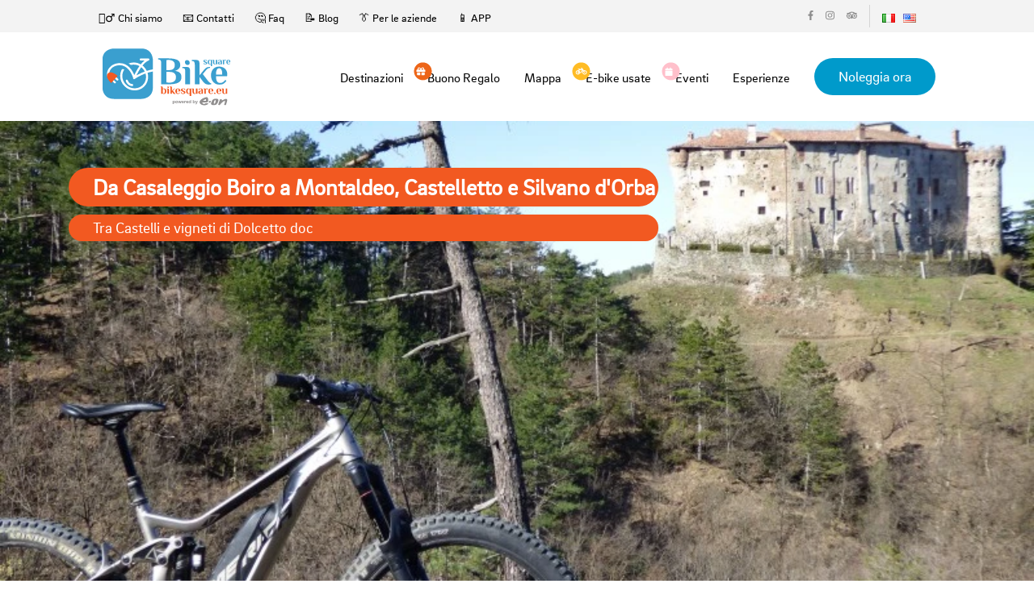

--- FILE ---
content_type: text/html; charset=UTF-8
request_url: https://ebike.bikesquare.eu/ita/monferrato/da-casaleggio-boiro-a-montaldeo-castelletto-silvano-dorba?%2Fita%2Fmonferrato%2Fda-casaleggio-boiro-a-montaldeo-castelletto-silvano-dorba=&%2Feng%2Fmonferrato%2Fda-casaleggio-boiro-a-montaldeo-castelletto-silvano-dorba=
body_size: 5639
content:
<!doctype html>
<html lang="ita">


<head>
    <title>Da Casaleggio Boiro a Montaldeo, Castelletto e Silvano d'Orba | Percorsi e-bike Monferrato | BikeSquare</title>
  <meta charset="utf-8">  <link rel="icon" href="/ebike2021/img/favicon.ico">

  <meta name="viewport" content="width=device-width, initial-scale=1">
  <meta http-equiv="content-language" content="ita" />
  <meta name="google-site-verification" content="I4HMyyOSVdb-E5mKe5VKCIE1MERkDvu3ymTXSwGfQBY" />
  <meta name="author" content="BikeSquare" />
    <meta property="og:type" content="website">
  <meta property="og:url" content="https://ebike.bikesquare.eu/ita/monferrato/da-casaleggio-boiro-a-montaldeo-castelletto-silvano-dorba?/ita/monferrato/da-casaleggio-boiro-a-montaldeo-castelletto-silvano-dorba&%2Fita%2Fmonferrato%2Fda-casaleggio-boiro-a-montaldeo-castelletto-silvano-dorba=&%2Feng%2Fmonferrato%2Fda-casaleggio-boiro-a-montaldeo-castelletto-silvano-dorba=">
  <link rel="canonical" href="https://ebike.bikesquare.eu/ita/monferrato/da-casaleggio-boiro-a-montaldeo-castelletto-silvano-dorba?/ita/monferrato/da-casaleggio-boiro-a-montaldeo-castelletto-silvano-dorba&%2Fita%2Fmonferrato%2Fda-casaleggio-boiro-a-montaldeo-castelletto-silvano-dorba=&%2Feng%2Fmonferrato%2Fda-casaleggio-boiro-a-montaldeo-castelletto-silvano-dorba=" />
  <meta property="og:title" content="Da Casaleggio Boiro a Montaldeo, Castelletto e Silvano d'Orba | Percorsi e-bike Monferrato, BikeSquare ">
    <meta property="og:image" content="https://ebike.bikesquare.eu/bikesquare/percorsi/monferrato/190/copertina/ebike-castelletto-d-orba.jpg">
    <meta property="og:locale" content="ita">
  <meta property="fb:pages" content="https://www.facebook.com/BikeSquaree/" />

  <meta name="apple-itunes-app" content="app-id=1346583687" />
  <meta name="apple-mobile-web-app-capable" content="no" />
  <meta name="apple-mobile-web-app-title" content="BikeSquare" />
  <link rel="alternate" href="android-app://eu.bikesquare.ebike" />

  <meta name="MobileOptimized" content="width" />
  <meta name="HandheldFriendly" content="true" />

  <link href="https://ebike.bikesquare.eu/ita/monferrato/da-casaleggio-boiro-a-montaldeo-castelletto-silvano-dorba" rel="canonical"><meta name="description" content="percorso e-bike: Tra Castelli e vigneti di Dolcetto doc in bici"><meta name="keywords" content="percorso autoguidato, ebike, noleggio ebike, ebike rental, percorsi bici, app cicloturismo in">
  <link rel="stylesheet" href="/js/node_modules/bootstrap/dist/css/bootstrap.min.css">  <link rel="stylesheet" href="/js/node_modules/bootstrap-vue/dist/bootstrap-vue.css">  <link rel="stylesheet" href="/js/node_modules/bootstrap-icons/font/bootstrap-icons.css">
  <link rel="stylesheet" href="/ebike2021/css/spinner.css">
  <link rel="stylesheet" href="/ebike2021/css/style.css">      

  <noscript>
    <style>
        [v-cloak] {
            display: revert !important;
        }
        .cloak-spinner {
            display: none;
        }
    </style>
  </noscript>

  
<!-- Google Tag Manager -->
<script>(function(w,d,s,l,i){w[l]=w[l]||[];w[l].push({'gtm.start':
new Date().getTime(),event:'gtm.js'});var f=d.getElementsByTagName(s)[0],
j=d.createElement(s),dl=l!='dataLayer'?'&l='+l:'';j.async=true;j.src=
'https://www.googletagmanager.com/gtm.js?id='+i+dl;f.parentNode.insertBefore(j,f);
})(window,document,'script','dataLayer','GTM-MZHBSCF');</script>
<!-- End Google Tag Manager --></head>

<body class="page-page">
  
<!-- Google Tag Manager (noscript) -->
<noscript><iframe src="https://www.googletagmanager.com/ns.html?id=GTM-MZHBSCF"
height="0" width="0" style="display:none;visibility:hidden"></iframe></noscript>
<!-- End Google Tag Manager (noscript) -->
  
  <div id="app">
    <div>
      <!-- mobile menu -->
      <div v-show="showMobile" style="display:none">
        
<div class="mobile-menu d-flex flex-column">
  <header class="header">
    <div class="header-content d-flex align-items-center">
      <div class="container-fluid">
        <div class="row justify-content-center">
          <div class="col-xl-10 d-flex align-items-center justify-content-between">
            <a href="/ita" class="logo"><img src="/ebike2021/img/logo.png" alt="logo" class="d-block"></a>
            <div class="header-content-block d-flex align-items-center">
              <div class="nav-icon d-flex align-items-center" @click="showMobileMenu()"><span class="flex-grow-1"></span></div>
            </div>
          </div>
        </div>
      </div>
    </div>
  </header>
  <!--//End Header-->

  <div class="mobile-menu-content flex-grow-1 d-flex align-items-center justify-content-center">
    <div class="mobile-menu-block">
      <div class="mobile-menu-row">
        <div class="d-flex  justify-content-center">
                                            <a class="pr-2" href="/ita/monferrato/da-casaleggio-boiro-a-montaldeo-castelletto-silvano-dorba?%2Fita%2Fmonferrato%2Fda-casaleggio-boiro-a-montaldeo-castelletto-silvano-dorba=&%2Feng%2Fmonferrato%2Fda-casaleggio-boiro-a-montaldeo-castelletto-silvano-dorba=">
                            <img src="/img/flags/it.png" alt="it">            </a>
                                  <a class="pr-2" href="/eng/monferrato/da-casaleggio-boiro-a-montaldeo-castelletto-silvano-dorba?%2Fita%2Fmonferrato%2Fda-casaleggio-boiro-a-montaldeo-castelletto-silvano-dorba=&%2Feng%2Fmonferrato%2Fda-casaleggio-boiro-a-montaldeo-castelletto-silvano-dorba=">
                            <img src="/img/flags/en.png" alt="en">            </a>
                  </div>
      </div>
      <div class="mobile-menu-row">
        <ul class="mobile-menu-links">
          <li><a href="/ita/destinations">Destinazioni</a></li>
          <li><a href="/buono-regalo"><span><i class="fa fa-gift" style="font-size: 14px; font-weight: 100"></i></span> Buono Regalo</a></li>
          <li><a href="https://shop.bikesquare.eu" target="_blank"><span><i class="fa fa-bicycle" style="font-size: 14px; font-weight: 100"></i></span> E-bike usate</a></li>
          <li><a href="/ita/percorsi?tipo=6" title="esperienze tutto compreso">Esperienze</a></li>

          <li><a href="/ita/mappa?destinazione=19">Mappa</a></li>
          <li><a href="/eng/monferrato/percorsi">Percorsi</a></li>
          <li><a href="/eng/monferrato/prezzi">Prezzi</a></li>
          <li><a href="/app">APP</a></li>
        </ul>
      </div>
      <div class="mobile-menu-row text-center">
        <div class="header-top-media d-inline-flex align-items-center">
          <a href="https://www.facebook.com/BikeSquaree" target="_blank"><i class="fab fa-facebook-f"></i></a>
          <a href="https://www.instagram.com/BikeSquaree/" target="_blank"><i class="fab fa-instagram"></i></a>
          <a href="https://www.tripadvisor.it/Attraction_Review-g1549791-d14063881-Reviews-BikeSquare-Novello_Province_of_Cuneo_Piedmont.html" target="_blank"><i class="fab fa-tripadvisor"></i></a>
        </div>
        <div><a href="/destinations/prenota/" class="btn btn-danger">Noleggia ora</a></div>
      </div>
    </div>
  </div>

</div>      </div>
      <!-- /mobile-menu -->

      <div class="wrapper">

        <header class="header page-header">
          <div class="header-top d-none d-md-flex align-items-center">
  <div class="container-fluid">
    <div class="row justify-content-center">
      <div class="col-xl-10 d-flex align-items-center justify-content-between">
        <ul class="header-top-links d-flex align-items-center">
          <li><a href="/ita/pages/chi-siamo">🙎‍♂️ Chi siamo</a></li>
          <li><a href="/contact">📧 Contatti</a></li>
          <li><a href="/ita/pages/faq">🤔 Faq</a></li>
          <li><a href="https://b2b.bikesquare.eu/blog" target="b2b">📝 Blog</a></li>
          <li><a href="/ita/pages/aziende">👔 Per le aziende</a></li>          
          <li><a href="/app">📱 APP</a></li>
        </ul>
        <div class="header-top-block d-flex">
          <div class="header-top-column">
            <div class="header-top-media d-flex align-items-center">
              <a href="https://www.facebook.com/bikesquaree" target="_blank"><i class="fab fa-facebook-f"></i></a>
              <a href="https://www.instagram.com/bikesquaree" target="_blank"><i class="fab fa-instagram"></i></a>
              <a href="https://www.tripadvisor.it/Attraction_Review-g1549791-d14063881-Reviews-BikeSquare-Novello_Province_of_Cuneo_Piedmont.html" target="_blank"><i class="fab fa-tripadvisor"></i></a>
            </div>
          </div>
          <div class="header-top-column d-flex ">
            
    <li class="m-0">
                <a class="pr-2" href="/ita/monferrato/da-casaleggio-boiro-a-montaldeo-castelletto-silvano-dorba">
                        <img src="/img/flags/it.png" alt="it">        </a>
    </li>
    <li class="m-0">
                <a class="pr-2" href="/eng/monferrato/da-casaleggio-boiro-a-montaldeo-castelletto-silvano-dorba">
                        <img src="/img/flags/en.png" alt="en">        </a>
    </li>
          </div>
        </div>
      </div>
    </div>
  </div>
</div>          
<div class="header-content d-flex align-items-center">
  <div class="container-fluid">
    <div class="row justify-content-center">
      <div class="col-xl-10 d-flex align-items-center justify-content-between">
        <a href="/ita" class="logo"><img src="/ebike2021/img/footer-logo.png" alt="logo" class="d-block">        </a>
        <div class="header-content-block d-flex align-items-center">
          <nav class="menu d-none d-md-block">
            <ul class="d-flex align-items-center">
              <li><a href="/ita/destinations">Destinazioni</a></li>
              <li><a href="/buono-regalo"><span class="gift"><i class="fa fa-gift" style="font-size: 14px; padding-left:3px; font-weight: 100"></i></span>Buono Regalo</a></li>
              <li><a href="/ita/mappa?destinazione=19">Mappa</a></li>
              <li><a href="https://shop.bikesquare.eu" target="_blank"><span class="gift" style="background-color: #ffbc25;"><i class="fa fa-bicycle" style="font-size: 14px; padding-left:4px; font-weight: 100"></i></span> E-bike usate</a></li>
              <li><a href="/ita/percorsi?tipo=5" title="Eventi"><span class="gift" style="background-color: pink;"><i class="fa fa-calendar" style="font-size: 15px; padding-left:4px;"></i></span> Eventi</a></li>
              <li><a href="/ita/percorsi?tipo=6" title="esperienze tutto compreso">Esperienze</a></li>

            </ul>
          </nav>
                      <a href="https://prenota.bikesquare.eu/ita/contacts/prenota/monferrato" class="btn btn-primary">Noleggia ora</a>
                    <div class="nav-icon d-md-none d-flex align-items-center" @click="showMobileMenu()"><span class="flex-grow-1"></span></div>
        </div>
      </div>
    </div>
  </div>
</div>        </header>

        <main class="main">
          <div v-if="false">
            <!-- Stop displaying this as soon as site loaded -->
            <div class="cloak-spinner"></div>
          </div>
          <div v-cloak>
            

<div class="page-header page-header-percorso parallax light larger10x larger-desc" style="background-image:url(/images/bikesquare/percorsi/monferrato/190/copertina/ebike-castelletto-d-orba.jpg?fm=webp&or=0)">
  <div class="container" data-0="opacity:1;" data-top="opacity:1;">
    <div class="row">
      <div class="col-md-8">
        <h1 class="titolo-percorso mt-5">
          Da Casaleggio Boiro a Montaldeo, Castelletto e Silvano d'Orba        </h1>
        <p class="page-header-desc p-1 pl-3">Tra Castelli e vigneti di Dolcetto doc        </p>

      </div><!-- End .col-md-6 -->
      <!-- End .col-md-6 -->
    </div><!-- End .row -->
  </div><!-- End .container -->
</div><!-- End .page-header -->

<!-- Sponsor Banner-->
<!-- //End Sponsor Banner-->

<div class="page-title">
  <div class="container">
    <nav aria-label="breadcrumb" class="mt-2 float-right">
      <ol class="breadcrumb ">
        <li class="breadcrumb-item">
          <a href="/cyclomap/pages/display/home">Home</a>
        </li>
        <li class="breadcrumb-item">
          <a href="/ita/destinations/view/19">Monferrato</a>
        </li>
        <li class="breadcrumb-item">
          <a href="/ita/mappa?destinazione=19&attivita=percorsi">Percorsi</a>
        </li>
                <li class="breadcrumb-item active">
                      <span class="label label-default">
              Da Casaleggio Boiro a Montaldeo, Castelletto e Silvano d'Orba</span>
                  </li>
      </ol>
    </nav>
  </div>
</div>

<div class="container mb-5 page" id="main-content">
  <div class="row" style="width:100%;">
    <!-- Il fix per la colonna a destra e` questo width:100%! -->
    <div class="col-xs-12 col-sm-12 col-md-9 col-lg-9">
      <p class="trovi mb-1">
        Trovi questo percorso sull'App BikeSquare con il codice        <span class="label label-default" style="background-color: #FF0000">
          C01</span>
      </p>
      <!--mappa e descrizione -->


      
      <!--map element-->
      <div>
        
<mappa-percorsi     :percorso_id="190" :poi_id="null"
    :destination_id="null"
    :map_center="[44.6032888,7.9288945]" :latitude="null"
    :longitude="null"
    :kmlpath="null" width="600%" height="300px"></mappa-percorsi>      </div>


      <br>
      <!--percorso description-->
      <span class="servizi percorso">
        <p>Si parte dal punto di noleggio BikeSquare di Casaleggio Boiro e attraverso la S.P. 170 si raggiunge l&#39;abitato di Mornese, situato su di una collina circondata da boschi e vigneti e sul tracciato di un&#39; antica via del sale che univa Piemonte e Liguria. Si attraversa il borgo antico in direzione Montaldeo, sulla S.P. 175 e si arriva nel centro del paese di Montaldeo, un piccolo borgo a vocazione agricola. Si prosegue sempre sulla S.P.175 fino ad arrivare al borgo di Castelletto d&#39;Orba borgo medioevale che risale la collina con stradine tortuose e case in pietra. Al centro del paese si trova il Castello. Il paese deve la sua notoriet&agrave; principalmente alle numerose sorgenti di acque medicamentose (minerali, alcune sulfuree), Il territorio &egrave; legato alla coltivazione dell&#39;uva e alla produzione di rinomate tipologie di vini a DOC. Si esce dal paese in direzione Ovada e in corrispondenza della Chiesetta di colore bianco, si svolta a sinistra in Via Gallaretta seguendo le curve di questa strada che porta a Silvano d&#39;Orba. Si attraversa il caratteristico borgo connotato dal suo imponente castello e noto per le sue distillerie di grappa. In corrispondenza di Via S. Giovanni si svolta a sinistra e poi si prende Via Merli, una salita panoramica che arriva alla chiesetta di S. Pancrazio da cui inizia una strada bianca panoramica seguendo la quale si ritorna a Casaleggio Boiro.</p>
      </span>

    </div> <!-- /mappa e descrizione -->

    <div class="col-xs-12 col-sm-12 col-md-3 col-lg-3">


      <!--card-->
      <!-- inizio more info -->

      <div class="card">

        <div class="card-body">
          <h3 class="card-title text-center">Informazioni</h3>


                      <h5 class="text-center mb-4">
                          </h5>

            <div class="verifica text-center">
              <a href="https://prenota.bikesquare.eu/ita/contacts/prenota/monferrato" class="btn btn-success">
                Verifica disponibilità ebike              </a>
            </div>
            <br>
            <div class="verifica text-center">

              <a href="/ita/pages/tour-personalizzato" class="btn btn-warning">
                Richiedi tour personalizzato              </a>
            </div>
            <br>

          
          

          <ul class="pricing-list text-center list-group list-group-flush mt-4">
            
                          <li class="list-group-item">
                <i class="fa fa-map-marker fa-2x"></i>
                <br>
                <h5>
                  Si parte da                  Casaleggio Boiro
                </h5>
              </li>
                                      <li class="list-group-item">

                <i class="fa fa-map fa-2x"></i>
                <br>
                <h5>
                  23 Km
                </h5>
              </li>
            
                                      <li class="list-group-item">
                <i class="fa fa-hourglass-start fa-2x"></i>
                <br>
                <h5>
                  2 ore 18 minuti                 </h5>
              </li>
            
            <!--filtri percorso-->
            
            <!--difficoltà percorso-->
                      </ul>
        </div>
      </div>
    </div>



  </div><!-- /row  -->

  

  
      <div class="row">
      <div class="col-md-12">
        <h2 class="title-underblock mb30 custom">Che cosa incontrerai lungo il percorso</h2>
      </div>
    </div>
    <div class="row">
      <div class="col-md-12">
        <poi-associati class="mt-1 mb-2" :percorso_id="190"></poi-associati>
      </div>
    </div>
  
</div>          </div>
        </main>
        <!--//End Main-->
        
      </div>
      <!--//End Wrapper-->

      <footer class="footer"> <div class="row g-0 m-0">

  <div class="col-xl-9 p-0 order-xl-2">
    <div class="footer-block d-flex">
      <div class="footer-content flex-grow-1 d-flex flex-column">
        <div class="footer-content-top flex-grow-1 d-flex align-items-center">
          <div class="row flex-grow-1 justify-content-between">
            <div class="col-auto d-none d-md-block">
              <h6>Sitemap</h6>
              <ul>
                <li><a href="/ita/destinations">Destinazioni</a></li>
                <li><a href="/ita/mappa">Mappa</a></li>
                <li><a href="/ita/percorsi">Percorsi</a></li>
                <li><a href="/ita/pages/buono-regalo">Gift cards</a></li>
                <li><a href="https://b2b.bikesquare.eu/marketplace">Marketplace</a></li>
                <li><a href="/destinations/prenota">Noleggia ora</a></li>
              </ul>
            </div>
            <div class="col-auto">
              <h6>Partners</h6>
              <ul>
                <li><a href="https://b2b.bikesquare.eu/target/hotel-ristorante-produttore">Agriturismi, bar, ristoranti e produttori</a></li>
                <li><a href="https://b2b.bikesquare.eu/target/come-diventare-bike-hotel">Come diventare BikeHotel BikeSquare</a></li>
                <li><a href="https://b2b.bikesquare.eu/target/noleggiatore-negozio-bici">Noleggiatore</a></li>
                <li><a href="https://b2b.bikesquare.eu/target/noleggiatore-negozio-bici">Come aprire un punto di noleggio e-bike?</a></li>
                <li><a href="https://b2b.bikesquare.eu/target/produttore-ebike">Produttore di bici</a></li>
                <li><a href="https://b2b.bikesquare.eu/target/territorio-pa-consorzio">Territorio, PA, Consorzio</a></li>
                <li><a href="https://b2b.bikesquare.eu/target/ambassador">Tour Operator, blogger e Ciclo Guide</a></li>
              </ul>
            </div>
            <div class="col-auto d-none d-md-flex flex-column">
              <h6>Altri link</h6>
              <ul class="flex-grow-1">
                <li><a href="/ita/pages/chi-siamo">Chi siamo</a></li>
                <li><a href="https://b2b.bikesquare.eu/blog">Blog</a></li>
                <li><a href="/ita/pages/faq">Faq</a></li>
                <li><a href="/contact">Contatti</a></li>
                <li><a href="/ita/pages/privacy">Privacy Policy</a></li>
                <li><a href="https://prenota.bikesquare.eu/pages/condizioni-generali">
                  Condizioni Generali</a></li>
                
                <li> <a href="/pages/informativa-estesa-sui-cookie">Cookies Policy</a></li>
                <li><a href="#" onclick="document.cookie='cookiebar=;expires=Thu, 01 Jan 1970 00:00:01 GMT;path=/'; setupCookieBar(); return false;">Cambia le impostazioni dei cookies</a>

              </ul>
              <div class="social-media-links d-inline-flex align-items-center">
                <a href="https://www.facebook.com/BikeSquare.eu"><i class="fab fa-facebook-f"></i></a>
                <a href="https://twitter.com/bikesquareeu"><i class="fab fa-twitter"></i></a>
                <a href="https://www.instagram.com/BikeSquareEu/"><i class="fab fa-instagram"></i></a>
                <a href="https://www.tripadvisor.it/Attraction_Review-g1549791-d14063881-Reviews-BikeSquare-Novello_Province_of_Cuneo_Piedmont.html"><i class="fab fa-tripadvisor"></i></a>
              </div>
            </div>
          </div>
        </div>
        <div class="footer-content-bottom d-sm-flex d-md-none align-items-end">
          <div class="row rows align-items-end justify-content-between">
            <div class="col-8 columns">
              <p class="text-sm">© MobilitySquare srl - PMI Innovativa e Società Benefit - Loc. Ciocchini, 18 - 12060 Novello (CN) - p.iva 03642740041 REA: CN-305985</p>
            </div>
            <div class="col-auto columns">
              <div class="social-media-links d-inline-flex align-items-center">
                <a href="https://www.facebook.com/BikeSquare.eu"><i class="fab fa-facebook-f"></i></a>
                <a href="https://twitter.com/bikesquareeu"><i class="fab fa-twitter"></i></a>
                <a href="https://www.instagram.com/BikeSquareEu/"><i class="fab fa-instagram"></i></a>
                <a href="https://www.tripadvisor.it/Attraction_Review-g1549791-d14063881-Reviews-BikeSquare-Novello_Province_of_Cuneo_Piedmont.html"><i class="fab fa-tripadvisor"></i></a>
              </div>
            </div>
          </div>
        </div>
        <div class="footer-content-bottom">
          <p class="text-sm">Il noleggio delle bici elettriche nelle singole destinazioni è gestito da operatori locali che usano il marchio BikeSquare.            BikeSquare non è un'agenzia di viaggio nè un tour operator, ma una rete di soggetti autonomi che collaborano per promuovere il cicloturismo. Ogni servizio è erogato in autonomia dai soggetti che il cliente sceglie. Alcuni tour operator collaborano con BikeSquare per la vendita di pacchetti che si appoggiano sui partner di BikeSquare.</p>
        </div>
      </div>
    </div>
  </div>

  <div class="col-xl-3 p-0 order-xl-1 d-none d-md-block">
    <div class="footer-block d-xl-flex">
      <div class="footer-sidebar flex-grow-1 d-flex flex-column">
        <div class="footer-logo-wrap flex-grow-1 d-flex align-items-center">
          <a href="/"><img src="/ebike2021/img/footer-logo.png" alt="Logo BikeSquare" class="d-block"></a>
        </div>
        <div class="copyright">
          <p class="text-sm">© MobilitySquare srl - PMI Innovativa e Società Benefit - Loc. Ciocchini, 18 - 12060 Novello (CN) - p.iva 03642740041 REA: CN-305985</p>
        </div>
      </div>
    </div>
  </div>

</div></footer>
      <!--//End Footer-->
    </div>
  </div>

  <script src="/ebike2021/js/all.min.js"></script>

    <script src="/js/node_modules/vue/dist/vue.min.js"></script><script src="/js/node_modules/bootstrap-vue/dist/bootstrap-vue.min.js"></script><script src="/js/node_modules/bootstrap-vue/dist/bootstrap-vue-icons.min.js"></script><script src="/js/node_modules/axios/dist/axios.min.js"></script><script src="/cyclomap/js/mix/Percorsi/view.js?id=f9152608f2e981730008" defer="defer"></script>

</body>

</html>

--- FILE ---
content_type: application/javascript
request_url: https://ebike.bikesquare.eu/cyclomap/js/mix/Percorsi/view.js?id=f9152608f2e981730008
body_size: 126037
content:
/*! For license information please see view.js.LICENSE.txt */
!function(t){var e={};function n(i){if(e[i])return e[i].exports;var o=e[i]={i:i,l:!1,exports:{}};return t[i].call(o.exports,o,o.exports,n),o.l=!0,o.exports}n.m=t,n.c=e,n.d=function(t,e,i){n.o(t,e)||Object.defineProperty(t,e,{enumerable:!0,get:i})},n.r=function(t){"undefined"!=typeof Symbol&&Symbol.toStringTag&&Object.defineProperty(t,Symbol.toStringTag,{value:"Module"}),Object.defineProperty(t,"__esModule",{value:!0})},n.t=function(t,e){if(1&e&&(t=n(t)),8&e)return t;if(4&e&&"object"==typeof t&&t&&t.__esModule)return t;var i=Object.create(null);if(n.r(i),Object.defineProperty(i,"default",{enumerable:!0,value:t}),2&e&&"string"!=typeof t)for(var o in t)n.d(i,o,function(e){return t[e]}.bind(null,o));return i},n.n=function(t){var e=t&&t.__esModule?function(){return t.default}:function(){return t};return n.d(e,"a",e),e},n.o=function(t,e){return Object.prototype.hasOwnProperty.call(t,e)},n.p="/",n(n.s=13)}({"/7f5":function(t,e,n){"use strict";function i(t){return new Function("d","return {"+t.map((function(t,e){return JSON.stringify(t)+": d["+e+"]"})).join(",")+"}")}n.r(e),n.d(e,"dsvFormat",(function(){return o})),n.d(e,"csvParse",(function(){return a})),n.d(e,"csvParseRows",(function(){return s})),n.d(e,"csvFormat",(function(){return l})),n.d(e,"csvFormatRows",(function(){return u})),n.d(e,"tsvParse",(function(){return h})),n.d(e,"tsvParseRows",(function(){return f})),n.d(e,"tsvFormat",(function(){return p})),n.d(e,"tsvFormatRows",(function(){return d}));var o=function(t){var e=new RegExp('["'+t+"\n]"),n=t.charCodeAt(0);function o(t,e){var i,o,r={},a={},s=[],l=t.length,u=0,c=0;function h(){if(u>=l)return a;if(o)return o=!1,r;var e,i=u;if(34===t.charCodeAt(i)){for(var s=i;s++<l;)if(34===t.charCodeAt(s)){if(34!==t.charCodeAt(s+1))break;++s}return u=s+2,13===(e=t.charCodeAt(s+1))?(o=!0,10===t.charCodeAt(s+2)&&++u):10===e&&(o=!0),t.slice(i+1,s).replace(/""/g,'"')}for(;u<l;){var c=1;if(10===(e=t.charCodeAt(u++)))o=!0;else if(13===e)o=!0,10===t.charCodeAt(u)&&(++u,++c);else if(e!==n)continue;return t.slice(i,u-c)}return t.slice(i)}for(;(i=h())!==a;){for(var f=[];i!==r&&i!==a;)f.push(i),i=h();e&&null==(f=e(f,c++))||s.push(f)}return s}function r(e){return e.map(a).join(t)}function a(t){return null==t?"":e.test(t+="")?'"'+t.replace(/\"/g,'""')+'"':t}return{parse:function(t,e){var n,r,a=o(t,(function(t,o){if(n)return n(t,o-1);r=t,n=e?function(t,e){var n=i(t);return function(i,o){return e(n(i),o,t)}}(t,e):i(t)}));return a.columns=r,a},parseRows:o,format:function(e,n){return null==n&&(n=function(t){var e=Object.create(null),n=[];return t.forEach((function(t){for(var i in t)i in e||n.push(e[i]=i)})),n}(e)),[n.map(a).join(t)].concat(e.map((function(e){return n.map((function(t){return a(e[t])})).join(t)}))).join("\n")},formatRows:function(t){return t.map(r).join("\n")}}},r=o(","),a=r.parse,s=r.parseRows,l=r.format,u=r.formatRows,c=o("\t"),h=c.parse,f=c.parseRows,p=c.format,d=c.formatRows},0:function(t,e){},13:function(t,e,n){t.exports=n("gZj1")},"1Dcz":function(t,e,n){var i=n("sEG9");(t.exports=n("I1BE")(!1)).push([t.i,".leaflet-image-layer,.leaflet-layer,.leaflet-marker-icon,.leaflet-marker-shadow,.leaflet-pane,.leaflet-pane>canvas,.leaflet-pane>svg,.leaflet-tile,.leaflet-tile-container,.leaflet-zoom-box{position:absolute;left:0;top:0}.leaflet-container{overflow:hidden}.leaflet-marker-icon,.leaflet-marker-shadow,.leaflet-tile{-webkit-user-select:none;-moz-user-select:none;user-select:none;-webkit-user-drag:none}.leaflet-tile::-moz-selection{background:transparent}.leaflet-tile::selection{background:transparent}.leaflet-safari .leaflet-tile{image-rendering:-webkit-optimize-contrast}.leaflet-safari .leaflet-tile-container{width:1600px;height:1600px;-webkit-transform-origin:0 0}.leaflet-marker-icon,.leaflet-marker-shadow{display:block}.leaflet-container .leaflet-overlay-pane svg{max-width:none!important;max-height:none!important}.leaflet-container .leaflet-marker-pane img,.leaflet-container .leaflet-shadow-pane img,.leaflet-container .leaflet-tile,.leaflet-container .leaflet-tile-pane img,.leaflet-container img.leaflet-image-layer{max-width:none!important;max-height:none!important;width:auto;padding:0}.leaflet-container img.leaflet-tile{mix-blend-mode:plus-lighter}.leaflet-container.leaflet-touch-zoom{touch-action:pan-x pan-y}.leaflet-container.leaflet-touch-drag{touch-action:none;touch-action:pinch-zoom}.leaflet-container.leaflet-touch-drag.leaflet-touch-zoom{touch-action:none}.leaflet-container{-webkit-tap-highlight-color:transparent}.leaflet-container a{-webkit-tap-highlight-color:rgba(51,181,229,.4)}.leaflet-tile{filter:inherit;visibility:hidden}.leaflet-tile-loaded{visibility:inherit}.leaflet-zoom-box{width:0;height:0;box-sizing:border-box;z-index:800}.leaflet-overlay-pane svg{-moz-user-select:none}.leaflet-pane{z-index:400}.leaflet-tile-pane{z-index:200}.leaflet-overlay-pane{z-index:400}.leaflet-shadow-pane{z-index:500}.leaflet-marker-pane{z-index:600}.leaflet-tooltip-pane{z-index:650}.leaflet-popup-pane{z-index:700}.leaflet-map-pane canvas{z-index:100}.leaflet-map-pane svg{z-index:200}.leaflet-vml-shape{width:1px;height:1px}.lvml{behavior:url(#default#VML);display:inline-block;position:absolute}.leaflet-control{position:relative;z-index:800;pointer-events:visiblePainted;pointer-events:auto}.leaflet-bottom,.leaflet-top{position:absolute;z-index:1000;pointer-events:none}.leaflet-top{top:0}.leaflet-right{right:0}.leaflet-bottom{bottom:0}.leaflet-left{left:0}.leaflet-control{float:left;clear:both}.leaflet-right .leaflet-control{float:right}.leaflet-top .leaflet-control{margin-top:10px}.leaflet-bottom .leaflet-control{margin-bottom:10px}.leaflet-left .leaflet-control{margin-left:10px}.leaflet-right .leaflet-control{margin-right:10px}.leaflet-fade-anim .leaflet-popup{opacity:0;transition:opacity .2s linear}.leaflet-fade-anim .leaflet-map-pane .leaflet-popup{opacity:1}.leaflet-zoom-animated{transform-origin:0 0}svg.leaflet-zoom-animated{will-change:transform}.leaflet-zoom-anim .leaflet-zoom-animated{transition:transform .25s cubic-bezier(0,0,.25,1)}.leaflet-pan-anim .leaflet-tile,.leaflet-zoom-anim .leaflet-tile{transition:none}.leaflet-zoom-anim .leaflet-zoom-hide{visibility:hidden}.leaflet-interactive{cursor:pointer}.leaflet-grab{cursor:grab}.leaflet-crosshair,.leaflet-crosshair .leaflet-interactive{cursor:crosshair}.leaflet-control,.leaflet-popup-pane{cursor:auto}.leaflet-dragging .leaflet-grab,.leaflet-dragging .leaflet-grab .leaflet-interactive,.leaflet-dragging .leaflet-marker-draggable{cursor:move;cursor:grabbing}.leaflet-image-layer,.leaflet-marker-icon,.leaflet-marker-shadow,.leaflet-pane>svg path,.leaflet-tile-container{pointer-events:none}.leaflet-image-layer.leaflet-interactive,.leaflet-marker-icon.leaflet-interactive,.leaflet-pane>svg path.leaflet-interactive,svg.leaflet-image-layer.leaflet-interactive path{pointer-events:visiblePainted;pointer-events:auto}.leaflet-container{background:#ddd;outline-offset:1px}.leaflet-container a{color:#0078a8}.leaflet-zoom-box{border:2px dotted #38f;background:hsla(0,0%,100%,.5)}.leaflet-container{font-family:Helvetica Neue,Arial,Helvetica,sans-serif;font-size:12px;font-size:.75rem;line-height:1.5}.leaflet-bar{box-shadow:0 1px 5px rgba(0,0,0,.65);border-radius:4px}.leaflet-bar a{background-color:#fff;border-bottom:1px solid #ccc;width:26px;height:26px;line-height:26px;display:block;text-align:center;text-decoration:none;color:#000}.leaflet-bar a,.leaflet-control-layers-toggle{background-position:50% 50%;background-repeat:no-repeat;display:block}.leaflet-bar a:focus,.leaflet-bar a:hover{background-color:#f4f4f4}.leaflet-bar a:first-child{border-top-left-radius:4px;border-top-right-radius:4px}.leaflet-bar a:last-child{border-bottom-left-radius:4px;border-bottom-right-radius:4px;border-bottom:none}.leaflet-bar a.leaflet-disabled{cursor:default;background-color:#f4f4f4;color:#bbb}.leaflet-touch .leaflet-bar a{width:30px;height:30px;line-height:30px}.leaflet-touch .leaflet-bar a:first-child{border-top-left-radius:2px;border-top-right-radius:2px}.leaflet-touch .leaflet-bar a:last-child{border-bottom-left-radius:2px;border-bottom-right-radius:2px}.leaflet-control-zoom-in,.leaflet-control-zoom-out{font:700 18px Lucida Console,Monaco,monospace;text-indent:1px}.leaflet-touch .leaflet-control-zoom-in,.leaflet-touch .leaflet-control-zoom-out{font-size:22px}.leaflet-control-layers{box-shadow:0 1px 5px rgba(0,0,0,.4);background:#fff;border-radius:5px}.leaflet-control-layers-toggle{background-image:url("+i(n("Fjwm"))+");width:36px;height:36px}.leaflet-retina .leaflet-control-layers-toggle{background-image:url("+i(n("jsOg"))+");background-size:26px 26px}.leaflet-touch .leaflet-control-layers-toggle{width:44px;height:44px}.leaflet-control-layers-expanded .leaflet-control-layers-toggle,.leaflet-control-layers .leaflet-control-layers-list{display:none}.leaflet-control-layers-expanded .leaflet-control-layers-list{display:block;position:relative}.leaflet-control-layers-expanded{padding:6px 10px 6px 6px;color:#333;background:#fff}.leaflet-control-layers-scrollbar{overflow-y:scroll;overflow-x:hidden;padding-right:5px}.leaflet-control-layers-selector{margin-top:2px;position:relative;top:1px}.leaflet-control-layers label{display:block;font-size:13px;font-size:1.08333em}.leaflet-control-layers-separator{height:0;border-top:1px solid #ddd;margin:5px -10px 5px -6px}.leaflet-default-icon-path{background-image:url("+i(n("Y5fm"))+')}.leaflet-container .leaflet-control-attribution{background:#fff;background:hsla(0,0%,100%,.8);margin:0}.leaflet-control-attribution,.leaflet-control-scale-line{padding:0 5px;color:#333;line-height:1.4}.leaflet-control-attribution a{text-decoration:none}.leaflet-control-attribution a:focus,.leaflet-control-attribution a:hover{text-decoration:underline}.leaflet-attribution-flag{display:inline!important;vertical-align:baseline!important;width:1em;height:.6669em}.leaflet-left .leaflet-control-scale{margin-left:5px}.leaflet-bottom .leaflet-control-scale{margin-bottom:5px}.leaflet-control-scale-line{border:2px solid #777;border-top:none;line-height:1.1;padding:2px 5px 1px;white-space:nowrap;box-sizing:border-box;background:hsla(0,0%,100%,.8);text-shadow:1px 1px #fff}.leaflet-control-scale-line:not(:first-child){border-top:2px solid #777;border-bottom:none;margin-top:-2px}.leaflet-control-scale-line:not(:first-child):not(:last-child){border-bottom:2px solid #777}.leaflet-touch .leaflet-bar,.leaflet-touch .leaflet-control-attribution,.leaflet-touch .leaflet-control-layers{box-shadow:none}.leaflet-touch .leaflet-bar,.leaflet-touch .leaflet-control-layers{border:2px solid rgba(0,0,0,.2);background-clip:padding-box}.leaflet-popup{position:absolute;text-align:center;margin-bottom:20px}.leaflet-popup-content-wrapper{padding:1px;text-align:left;border-radius:12px}.leaflet-popup-content{margin:13px 24px 13px 20px;line-height:1.3;font-size:13px;font-size:1.08333em;min-height:1px}.leaflet-popup-content p{margin:1.3em 0}.leaflet-popup-tip-container{width:40px;height:20px;position:absolute;left:50%;margin-top:-1px;margin-left:-20px;overflow:hidden;pointer-events:none}.leaflet-popup-tip{width:17px;height:17px;padding:1px;margin:-10px auto 0;pointer-events:auto;transform:rotate(45deg)}.leaflet-popup-content-wrapper,.leaflet-popup-tip{background:#fff;color:#333;box-shadow:0 3px 14px rgba(0,0,0,.4)}.leaflet-container a.leaflet-popup-close-button{position:absolute;top:0;right:0;border:none;text-align:center;width:24px;height:24px;font:16px/24px Tahoma,Verdana,sans-serif;color:#757575;text-decoration:none;background:transparent}.leaflet-container a.leaflet-popup-close-button:focus,.leaflet-container a.leaflet-popup-close-button:hover{color:#585858}.leaflet-popup-scrolled{overflow:auto}.leaflet-oldie .leaflet-popup-content-wrapper{-ms-zoom:1}.leaflet-oldie .leaflet-popup-tip{width:24px;margin:0 auto;-ms-filter:"progid:DXImageTransform.Microsoft.Matrix(M11=0.70710678, M12=0.70710678, M21=-0.70710678, M22=0.70710678)";filter:progid:DXImageTransform.Microsoft.Matrix(M11=0.70710678,M12=0.70710678,M21=-0.70710678,M22=0.70710678)}.leaflet-oldie .leaflet-control-layers,.leaflet-oldie .leaflet-control-zoom,.leaflet-oldie .leaflet-popup-content-wrapper,.leaflet-oldie .leaflet-popup-tip{border:1px solid #999}.leaflet-div-icon{background:#fff;border:1px solid #666}.leaflet-tooltip{position:absolute;padding:6px;background-color:#fff;border:1px solid #fff;border-radius:3px;color:#222;white-space:nowrap;-webkit-user-select:none;-moz-user-select:none;user-select:none;pointer-events:none;box-shadow:0 1px 3px rgba(0,0,0,.4)}.leaflet-tooltip.leaflet-interactive{cursor:pointer;pointer-events:auto}.leaflet-tooltip-bottom:before,.leaflet-tooltip-left:before,.leaflet-tooltip-right:before,.leaflet-tooltip-top:before{position:absolute;pointer-events:none;border:6px solid transparent;background:transparent;content:""}.leaflet-tooltip-bottom{margin-top:6px}.leaflet-tooltip-top{margin-top:-6px}.leaflet-tooltip-bottom:before,.leaflet-tooltip-top:before{left:50%;margin-left:-6px}.leaflet-tooltip-top:before{bottom:0;margin-bottom:-12px;border-top-color:#fff}.leaflet-tooltip-bottom:before{top:0;margin-top:-12px;margin-left:-6px;border-bottom-color:#fff}.leaflet-tooltip-left{margin-left:-6px}.leaflet-tooltip-right{margin-left:6px}.leaflet-tooltip-left:before,.leaflet-tooltip-right:before{top:50%;margin-top:-6px}.leaflet-tooltip-left:before{right:0;margin-right:-12px;border-left-color:#fff}.leaflet-tooltip-right:before{left:0;margin-left:-12px;border-right-color:#fff}@media print{.leaflet-control{-webkit-print-color-adjust:exact;print-color-adjust:exact}}',""])},"49sm":function(t,e){var n={}.toString;t.exports=Array.isArray||function(t){return"[object Array]"==n.call(t)}},"4R65":function(t,e,n){!function(t){"use strict";function e(t){var e,n,i,o;for(n=1,i=arguments.length;n<i;n++)for(e in o=arguments[n])t[e]=o[e];return t}var n=Object.create||function(){function t(){}return function(e){return t.prototype=e,new t}}();function i(t,e){var n=Array.prototype.slice;if(t.bind)return t.bind.apply(t,n.call(arguments,1));var i=n.call(arguments,2);return function(){return t.apply(e,i.length?i.concat(n.call(arguments)):arguments)}}var o=0;function r(t){return"_leaflet_id"in t||(t._leaflet_id=++o),t._leaflet_id}function a(t,e,n){var i,o,r,a;return a=function(){i=!1,o&&(r.apply(n,o),o=!1)},r=function(){i?o=arguments:(t.apply(n,arguments),setTimeout(a,e),i=!0)}}function s(t,e,n){var i=e[1],o=e[0],r=i-o;return t===i&&n?t:((t-o)%r+r)%r+o}function l(){return!1}function u(t,e){if(!1===e)return t;var n=Math.pow(10,void 0===e?6:e);return Math.round(t*n)/n}function c(t){return t.trim?t.trim():t.replace(/^\s+|\s+$/g,"")}function h(t){return c(t).split(/\s+/)}function f(t,e){for(var i in Object.prototype.hasOwnProperty.call(t,"options")||(t.options=t.options?n(t.options):{}),e)t.options[i]=e[i];return t.options}function p(t,e,n){var i=[];for(var o in t)i.push(encodeURIComponent(n?o.toUpperCase():o)+"="+encodeURIComponent(t[o]));return(e&&-1!==e.indexOf("?")?"&":"?")+i.join("&")}var d=/\{ *([\w_ -]+) *\}/g;function m(t,e){return t.replace(d,(function(t,n){var i=e[n];if(void 0===i)throw new Error("No value provided for variable "+t);return"function"==typeof i&&(i=i(e)),i}))}var _=Array.isArray||function(t){return"[object Array]"===Object.prototype.toString.call(t)};function g(t,e){for(var n=0;n<t.length;n++)if(t[n]===e)return n;return-1}var v="[data-uri]";function y(t){return window["webkit"+t]||window["moz"+t]||window["ms"+t]}var b=0;function w(t){var e=+new Date,n=Math.max(0,16-(e-b));return b=e+n,window.setTimeout(t,n)}var x=window.requestAnimationFrame||y("RequestAnimationFrame")||w,T=window.cancelAnimationFrame||y("CancelAnimationFrame")||y("CancelRequestAnimationFrame")||function(t){window.clearTimeout(t)};function P(t,e,n){if(!n||x!==w)return x.call(window,i(t,e));t.call(e)}function S(t){t&&T.call(window,t)}var E={__proto__:null,extend:e,create:n,bind:i,get lastId(){return o},stamp:r,throttle:a,wrapNum:s,falseFn:l,formatNum:u,trim:c,splitWords:h,setOptions:f,getParamString:p,template:m,isArray:_,indexOf:g,emptyImageUrl:v,requestFn:x,cancelFn:T,requestAnimFrame:P,cancelAnimFrame:S};function O(){}O.extend=function(t){var i=function(){f(this),this.initialize&&this.initialize.apply(this,arguments),this.callInitHooks()},o=i.__super__=this.prototype,r=n(o);for(var a in r.constructor=i,i.prototype=r,this)Object.prototype.hasOwnProperty.call(this,a)&&"prototype"!==a&&"__super__"!==a&&(i[a]=this[a]);return t.statics&&e(i,t.statics),t.includes&&(function(t){if("undefined"!=typeof L&&L&&L.Mixin){t=_(t)?t:[t];for(var e=0;e<t.length;e++)t[e]===L.Mixin.Events&&console.warn("Deprecated include of L.Mixin.Events: this property will be removed in future releases, please inherit from L.Evented instead.",(new Error).stack)}}(t.includes),e.apply(null,[r].concat(t.includes))),e(r,t),delete r.statics,delete r.includes,r.options&&(r.options=o.options?n(o.options):{},e(r.options,t.options)),r._initHooks=[],r.callInitHooks=function(){if(!this._initHooksCalled){o.callInitHooks&&o.callInitHooks.call(this),this._initHooksCalled=!0;for(var t=0,e=r._initHooks.length;t<e;t++)r._initHooks[t].call(this)}},i},O.include=function(t){var n=this.prototype.options;return e(this.prototype,t),t.options&&(this.prototype.options=n,this.mergeOptions(t.options)),this},O.mergeOptions=function(t){return e(this.prototype.options,t),this},O.addInitHook=function(t){var e=Array.prototype.slice.call(arguments,1),n="function"==typeof t?t:function(){this[t].apply(this,e)};return this.prototype._initHooks=this.prototype._initHooks||[],this.prototype._initHooks.push(n),this};var k={on:function(t,e,n){if("object"==typeof t)for(var i in t)this._on(i,t[i],e);else for(var o=0,r=(t=h(t)).length;o<r;o++)this._on(t[o],e,n);return this},off:function(t,e,n){if(arguments.length)if("object"==typeof t)for(var i in t)this._off(i,t[i],e);else{t=h(t);for(var o=1===arguments.length,r=0,a=t.length;r<a;r++)o?this._off(t[r]):this._off(t[r],e,n)}else delete this._events;return this},_on:function(t,e,n,i){if("function"==typeof e){if(!1===this._listens(t,e,n)){n===this&&(n=void 0);var o={fn:e,ctx:n};i&&(o.once=!0),this._events=this._events||{},this._events[t]=this._events[t]||[],this._events[t].push(o)}}else console.warn("wrong listener type: "+typeof e)},_off:function(t,e,n){var i,o,r;if(this._events&&(i=this._events[t]))if(1!==arguments.length)if("function"==typeof e){var a=this._listens(t,e,n);if(!1!==a){var s=i[a];this._firingCount&&(s.fn=l,this._events[t]=i=i.slice()),i.splice(a,1)}}else console.warn("wrong listener type: "+typeof e);else{if(this._firingCount)for(o=0,r=i.length;o<r;o++)i[o].fn=l;delete this._events[t]}},fire:function(t,n,i){if(!this.listens(t,i))return this;var o=e({},n,{type:t,target:this,sourceTarget:n&&n.sourceTarget||this});if(this._events){var r=this._events[t];if(r){this._firingCount=this._firingCount+1||1;for(var a=0,s=r.length;a<s;a++){var l=r[a],u=l.fn;l.once&&this.off(t,u,l.ctx),u.call(l.ctx||this,o)}this._firingCount--}}return i&&this._propagateEvent(o),this},listens:function(t,e,n,i){"string"!=typeof t&&console.warn('"string" type argument expected');var o=e;"function"!=typeof e&&(i=!!e,o=void 0,n=void 0);var r=this._events&&this._events[t];if(r&&r.length&&!1!==this._listens(t,o,n))return!0;if(i)for(var a in this._eventParents)if(this._eventParents[a].listens(t,e,n,i))return!0;return!1},_listens:function(t,e,n){if(!this._events)return!1;var i=this._events[t]||[];if(!e)return!!i.length;n===this&&(n=void 0);for(var o=0,r=i.length;o<r;o++)if(i[o].fn===e&&i[o].ctx===n)return o;return!1},once:function(t,e,n){if("object"==typeof t)for(var i in t)this._on(i,t[i],e,!0);else for(var o=0,r=(t=h(t)).length;o<r;o++)this._on(t[o],e,n,!0);return this},addEventParent:function(t){return this._eventParents=this._eventParents||{},this._eventParents[r(t)]=t,this},removeEventParent:function(t){return this._eventParents&&delete this._eventParents[r(t)],this},_propagateEvent:function(t){for(var n in this._eventParents)this._eventParents[n].fire(t.type,e({layer:t.target,propagatedFrom:t.target},t),!0)}};k.addEventListener=k.on,k.removeEventListener=k.clearAllEventListeners=k.off,k.addOneTimeEventListener=k.once,k.fireEvent=k.fire,k.hasEventListeners=k.listens;var C=O.extend(k);function A(t,e,n){this.x=n?Math.round(t):t,this.y=n?Math.round(e):e}var M=Math.trunc||function(t){return t>0?Math.floor(t):Math.ceil(t)};function z(t,e,n){return t instanceof A?t:_(t)?new A(t[0],t[1]):null==t?t:"object"==typeof t&&"x"in t&&"y"in t?new A(t.x,t.y):new A(t,e,n)}function R(t,e){if(t)for(var n=e?[t,e]:t,i=0,o=n.length;i<o;i++)this.extend(n[i])}function j(t,e){return!t||t instanceof R?t:new R(t,e)}function B(t,e){if(t)for(var n=e?[t,e]:t,i=0,o=n.length;i<o;i++)this.extend(n[i])}function I(t,e){return t instanceof B?t:new B(t,e)}function N(t,e,n){if(isNaN(t)||isNaN(e))throw new Error("Invalid LatLng object: ("+t+", "+e+")");this.lat=+t,this.lng=+e,void 0!==n&&(this.alt=+n)}function D(t,e,n){return t instanceof N?t:_(t)&&"object"!=typeof t[0]?3===t.length?new N(t[0],t[1],t[2]):2===t.length?new N(t[0],t[1]):null:null==t?t:"object"==typeof t&&"lat"in t?new N(t.lat,"lng"in t?t.lng:t.lon,t.alt):void 0===e?null:new N(t,e,n)}A.prototype={clone:function(){return new A(this.x,this.y)},add:function(t){return this.clone()._add(z(t))},_add:function(t){return this.x+=t.x,this.y+=t.y,this},subtract:function(t){return this.clone()._subtract(z(t))},_subtract:function(t){return this.x-=t.x,this.y-=t.y,this},divideBy:function(t){return this.clone()._divideBy(t)},_divideBy:function(t){return this.x/=t,this.y/=t,this},multiplyBy:function(t){return this.clone()._multiplyBy(t)},_multiplyBy:function(t){return this.x*=t,this.y*=t,this},scaleBy:function(t){return new A(this.x*t.x,this.y*t.y)},unscaleBy:function(t){return new A(this.x/t.x,this.y/t.y)},round:function(){return this.clone()._round()},_round:function(){return this.x=Math.round(this.x),this.y=Math.round(this.y),this},floor:function(){return this.clone()._floor()},_floor:function(){return this.x=Math.floor(this.x),this.y=Math.floor(this.y),this},ceil:function(){return this.clone()._ceil()},_ceil:function(){return this.x=Math.ceil(this.x),this.y=Math.ceil(this.y),this},trunc:function(){return this.clone()._trunc()},_trunc:function(){return this.x=M(this.x),this.y=M(this.y),this},distanceTo:function(t){var e=(t=z(t)).x-this.x,n=t.y-this.y;return Math.sqrt(e*e+n*n)},equals:function(t){return(t=z(t)).x===this.x&&t.y===this.y},contains:function(t){return t=z(t),Math.abs(t.x)<=Math.abs(this.x)&&Math.abs(t.y)<=Math.abs(this.y)},toString:function(){return"Point("+u(this.x)+", "+u(this.y)+")"}},R.prototype={extend:function(t){var e,n;if(!t)return this;if(t instanceof A||"number"==typeof t[0]||"x"in t)e=n=z(t);else if(e=(t=j(t)).min,n=t.max,!e||!n)return this;return this.min||this.max?(this.min.x=Math.min(e.x,this.min.x),this.max.x=Math.max(n.x,this.max.x),this.min.y=Math.min(e.y,this.min.y),this.max.y=Math.max(n.y,this.max.y)):(this.min=e.clone(),this.max=n.clone()),this},getCenter:function(t){return z((this.min.x+this.max.x)/2,(this.min.y+this.max.y)/2,t)},getBottomLeft:function(){return z(this.min.x,this.max.y)},getTopRight:function(){return z(this.max.x,this.min.y)},getTopLeft:function(){return this.min},getBottomRight:function(){return this.max},getSize:function(){return this.max.subtract(this.min)},contains:function(t){var e,n;return(t="number"==typeof t[0]||t instanceof A?z(t):j(t))instanceof R?(e=t.min,n=t.max):e=n=t,e.x>=this.min.x&&n.x<=this.max.x&&e.y>=this.min.y&&n.y<=this.max.y},intersects:function(t){t=j(t);var e=this.min,n=this.max,i=t.min,o=t.max,r=o.x>=e.x&&i.x<=n.x,a=o.y>=e.y&&i.y<=n.y;return r&&a},overlaps:function(t){t=j(t);var e=this.min,n=this.max,i=t.min,o=t.max,r=o.x>e.x&&i.x<n.x,a=o.y>e.y&&i.y<n.y;return r&&a},isValid:function(){return!(!this.min||!this.max)},pad:function(t){var e=this.min,n=this.max,i=Math.abs(e.x-n.x)*t,o=Math.abs(e.y-n.y)*t;return j(z(e.x-i,e.y-o),z(n.x+i,n.y+o))},equals:function(t){return!!t&&(t=j(t),this.min.equals(t.getTopLeft())&&this.max.equals(t.getBottomRight()))}},B.prototype={extend:function(t){var e,n,i=this._southWest,o=this._northEast;if(t instanceof N)e=t,n=t;else{if(!(t instanceof B))return t?this.extend(D(t)||I(t)):this;if(e=t._southWest,n=t._northEast,!e||!n)return this}return i||o?(i.lat=Math.min(e.lat,i.lat),i.lng=Math.min(e.lng,i.lng),o.lat=Math.max(n.lat,o.lat),o.lng=Math.max(n.lng,o.lng)):(this._southWest=new N(e.lat,e.lng),this._northEast=new N(n.lat,n.lng)),this},pad:function(t){var e=this._southWest,n=this._northEast,i=Math.abs(e.lat-n.lat)*t,o=Math.abs(e.lng-n.lng)*t;return new B(new N(e.lat-i,e.lng-o),new N(n.lat+i,n.lng+o))},getCenter:function(){return new N((this._southWest.lat+this._northEast.lat)/2,(this._southWest.lng+this._northEast.lng)/2)},getSouthWest:function(){return this._southWest},getNorthEast:function(){return this._northEast},getNorthWest:function(){return new N(this.getNorth(),this.getWest())},getSouthEast:function(){return new N(this.getSouth(),this.getEast())},getWest:function(){return this._southWest.lng},getSouth:function(){return this._southWest.lat},getEast:function(){return this._northEast.lng},getNorth:function(){return this._northEast.lat},contains:function(t){t="number"==typeof t[0]||t instanceof N||"lat"in t?D(t):I(t);var e,n,i=this._southWest,o=this._northEast;return t instanceof B?(e=t.getSouthWest(),n=t.getNorthEast()):e=n=t,e.lat>=i.lat&&n.lat<=o.lat&&e.lng>=i.lng&&n.lng<=o.lng},intersects:function(t){t=I(t);var e=this._southWest,n=this._northEast,i=t.getSouthWest(),o=t.getNorthEast(),r=o.lat>=e.lat&&i.lat<=n.lat,a=o.lng>=e.lng&&i.lng<=n.lng;return r&&a},overlaps:function(t){t=I(t);var e=this._southWest,n=this._northEast,i=t.getSouthWest(),o=t.getNorthEast(),r=o.lat>e.lat&&i.lat<n.lat,a=o.lng>e.lng&&i.lng<n.lng;return r&&a},toBBoxString:function(){return[this.getWest(),this.getSouth(),this.getEast(),this.getNorth()].join(",")},equals:function(t,e){return!!t&&(t=I(t),this._southWest.equals(t.getSouthWest(),e)&&this._northEast.equals(t.getNorthEast(),e))},isValid:function(){return!(!this._southWest||!this._northEast)}},N.prototype={equals:function(t,e){return!!t&&(t=D(t),Math.max(Math.abs(this.lat-t.lat),Math.abs(this.lng-t.lng))<=(void 0===e?1e-9:e))},toString:function(t){return"LatLng("+u(this.lat,t)+", "+u(this.lng,t)+")"},distanceTo:function(t){return U.distance(this,D(t))},wrap:function(){return U.wrapLatLng(this)},toBounds:function(t){var e=180*t/40075017,n=e/Math.cos(Math.PI/180*this.lat);return I([this.lat-e,this.lng-n],[this.lat+e,this.lng+n])},clone:function(){return new N(this.lat,this.lng,this.alt)}};var Z,F={latLngToPoint:function(t,e){var n=this.projection.project(t),i=this.scale(e);return this.transformation._transform(n,i)},pointToLatLng:function(t,e){var n=this.scale(e),i=this.transformation.untransform(t,n);return this.projection.unproject(i)},project:function(t){return this.projection.project(t)},unproject:function(t){return this.projection.unproject(t)},scale:function(t){return 256*Math.pow(2,t)},zoom:function(t){return Math.log(t/256)/Math.LN2},getProjectedBounds:function(t){if(this.infinite)return null;var e=this.projection.bounds,n=this.scale(t);return new R(this.transformation.transform(e.min,n),this.transformation.transform(e.max,n))},infinite:!1,wrapLatLng:function(t){var e=this.wrapLng?s(t.lng,this.wrapLng,!0):t.lng;return new N(this.wrapLat?s(t.lat,this.wrapLat,!0):t.lat,e,t.alt)},wrapLatLngBounds:function(t){var e=t.getCenter(),n=this.wrapLatLng(e),i=e.lat-n.lat,o=e.lng-n.lng;if(0===i&&0===o)return t;var r=t.getSouthWest(),a=t.getNorthEast();return new B(new N(r.lat-i,r.lng-o),new N(a.lat-i,a.lng-o))}},U=e({},F,{wrapLng:[-180,180],R:6371e3,distance:function(t,e){var n=Math.PI/180,i=t.lat*n,o=e.lat*n,r=Math.sin((e.lat-t.lat)*n/2),a=Math.sin((e.lng-t.lng)*n/2),s=r*r+Math.cos(i)*Math.cos(o)*a*a,l=2*Math.atan2(Math.sqrt(s),Math.sqrt(1-s));return this.R*l}}),H={R:6378137,MAX_LATITUDE:85.0511287798,project:function(t){var e=Math.PI/180,n=this.MAX_LATITUDE,i=Math.max(Math.min(n,t.lat),-n),o=Math.sin(i*e);return new A(this.R*t.lng*e,this.R*Math.log((1+o)/(1-o))/2)},unproject:function(t){var e=180/Math.PI;return new N((2*Math.atan(Math.exp(t.y/this.R))-Math.PI/2)*e,t.x*e/this.R)},bounds:(Z=6378137*Math.PI,new R([-Z,-Z],[Z,Z]))};function $(t,e,n,i){if(_(t))return this._a=t[0],this._b=t[1],this._c=t[2],void(this._d=t[3]);this._a=t,this._b=e,this._c=n,this._d=i}function q(t,e,n,i){return new $(t,e,n,i)}$.prototype={transform:function(t,e){return this._transform(t.clone(),e)},_transform:function(t,e){return e=e||1,t.x=e*(this._a*t.x+this._b),t.y=e*(this._c*t.y+this._d),t},untransform:function(t,e){return e=e||1,new A((t.x/e-this._b)/this._a,(t.y/e-this._d)/this._c)}};var V=e({},U,{code:"EPSG:3857",projection:H,transformation:function(){var t=.5/(Math.PI*H.R);return q(t,.5,-t,.5)}()}),W=e({},V,{code:"EPSG:900913"});function G(t){return document.createElementNS("http://www.w3.org/2000/svg",t)}function Y(t,e){var n,i,o,r,a,s,l="";for(n=0,o=t.length;n<o;n++){for(i=0,r=(a=t[n]).length;i<r;i++)l+=(i?"L":"M")+(s=a[i]).x+" "+s.y;l+=e?jt.svg?"z":"x":""}return l||"M0 0"}var J,X=document.documentElement.style,K="ActiveXObject"in window,Q=K&&!document.addEventListener,tt="msLaunchUri"in navigator&&!("documentMode"in document),et=Rt("webkit"),nt=Rt("android"),it=Rt("android 2")||Rt("android 3"),ot=parseInt(/WebKit\/([0-9]+)|$/.exec(navigator.userAgent)[1],10),rt=nt&&Rt("Google")&&ot<537&&!("AudioNode"in window),at=!!window.opera,st=!tt&&Rt("chrome"),lt=Rt("gecko")&&!et&&!at&&!K,ut=!st&&Rt("safari"),ct=Rt("phantom"),ht="OTransition"in X,ft=0===navigator.platform.indexOf("Win"),pt=K&&"transition"in X,dt="WebKitCSSMatrix"in window&&"m11"in new window.WebKitCSSMatrix&&!it,mt="MozPerspective"in X,_t=!window.L_DISABLE_3D&&(pt||dt||mt)&&!ht&&!ct,gt="undefined"!=typeof orientation||Rt("mobile"),vt=gt&&et,yt=gt&&dt,bt=!window.PointerEvent&&window.MSPointerEvent,wt=!(!window.PointerEvent&&!bt),xt="ontouchstart"in window||!!window.TouchEvent,Lt=!window.L_NO_TOUCH&&(xt||wt),Tt=gt&&at,Pt=gt&&lt,St=(window.devicePixelRatio||window.screen.deviceXDPI/window.screen.logicalXDPI)>1,Et=function(){var t=!1;try{var e=Object.defineProperty({},"passive",{get:function(){t=!0}});window.addEventListener("testPassiveEventSupport",l,e),window.removeEventListener("testPassiveEventSupport",l,e)}catch(t){}return t}(),Ot=!!document.createElement("canvas").getContext,kt=!(!document.createElementNS||!G("svg").createSVGRect),Ct=!!kt&&((J=document.createElement("div")).innerHTML="<svg/>","http://www.w3.org/2000/svg"===(J.firstChild&&J.firstChild.namespaceURI)),At=!kt&&function(){try{var t=document.createElement("div");t.innerHTML='<v:shape adj="1"/>';var e=t.firstChild;return e.style.behavior="url(#default#VML)",e&&"object"==typeof e.adj}catch(t){return!1}}(),Mt=0===navigator.platform.indexOf("Mac"),zt=0===navigator.platform.indexOf("Linux");function Rt(t){return navigator.userAgent.toLowerCase().indexOf(t)>=0}var jt={ie:K,ielt9:Q,edge:tt,webkit:et,android:nt,android23:it,androidStock:rt,opera:at,chrome:st,gecko:lt,safari:ut,phantom:ct,opera12:ht,win:ft,ie3d:pt,webkit3d:dt,gecko3d:mt,any3d:_t,mobile:gt,mobileWebkit:vt,mobileWebkit3d:yt,msPointer:bt,pointer:wt,touch:Lt,touchNative:xt,mobileOpera:Tt,mobileGecko:Pt,retina:St,passiveEvents:Et,canvas:Ot,svg:kt,vml:At,inlineSvg:Ct,mac:Mt,linux:zt},Bt=jt.msPointer?"MSPointerDown":"pointerdown",It=jt.msPointer?"MSPointerMove":"pointermove",Nt=jt.msPointer?"MSPointerUp":"pointerup",Dt=jt.msPointer?"MSPointerCancel":"pointercancel",Zt={touchstart:Bt,touchmove:It,touchend:Nt,touchcancel:Dt},Ft={touchstart:function(t,e){e.MSPOINTER_TYPE_TOUCH&&e.pointerType===e.MSPOINTER_TYPE_TOUCH&&Ne(e),Gt(t,e)},touchmove:Gt,touchend:Gt,touchcancel:Gt},Ut={},Ht=!1;function $t(t,e,n){return"touchstart"===e&&(Ht||(document.addEventListener(Bt,qt,!0),document.addEventListener(It,Vt,!0),document.addEventListener(Nt,Wt,!0),document.addEventListener(Dt,Wt,!0),Ht=!0)),Ft[e]?(n=Ft[e].bind(this,n),t.addEventListener(Zt[e],n,!1),n):(console.warn("wrong event specified:",e),l)}function qt(t){Ut[t.pointerId]=t}function Vt(t){Ut[t.pointerId]&&(Ut[t.pointerId]=t)}function Wt(t){delete Ut[t.pointerId]}function Gt(t,e){if(e.pointerType!==(e.MSPOINTER_TYPE_MOUSE||"mouse")){for(var n in e.touches=[],Ut)e.touches.push(Ut[n]);e.changedTouches=[e],t(e)}}var Yt,Jt,Xt,Kt,Qt,te=_e(["transform","webkitTransform","OTransform","MozTransform","msTransform"]),ee=_e(["webkitTransition","transition","OTransition","MozTransition","msTransition"]),ne="webkitTransition"===ee||"OTransition"===ee?ee+"End":"transitionend";function ie(t){return"string"==typeof t?document.getElementById(t):t}function oe(t,e){var n=t.style[e]||t.currentStyle&&t.currentStyle[e];if((!n||"auto"===n)&&document.defaultView){var i=document.defaultView.getComputedStyle(t,null);n=i?i[e]:null}return"auto"===n?null:n}function re(t,e,n){var i=document.createElement(t);return i.className=e||"",n&&n.appendChild(i),i}function ae(t){var e=t.parentNode;e&&e.removeChild(t)}function se(t){for(;t.firstChild;)t.removeChild(t.firstChild)}function le(t){var e=t.parentNode;e&&e.lastChild!==t&&e.appendChild(t)}function ue(t){var e=t.parentNode;e&&e.firstChild!==t&&e.insertBefore(t,e.firstChild)}function ce(t,e){if(void 0!==t.classList)return t.classList.contains(e);var n=de(t);return n.length>0&&new RegExp("(^|\\s)"+e+"(\\s|$)").test(n)}function he(t,e){if(void 0!==t.classList)for(var n=h(e),i=0,o=n.length;i<o;i++)t.classList.add(n[i]);else if(!ce(t,e)){var r=de(t);pe(t,(r?r+" ":"")+e)}}function fe(t,e){void 0!==t.classList?t.classList.remove(e):pe(t,c((" "+de(t)+" ").replace(" "+e+" "," ")))}function pe(t,e){void 0===t.className.baseVal?t.className=e:t.className.baseVal=e}function de(t){return t.correspondingElement&&(t=t.correspondingElement),void 0===t.className.baseVal?t.className:t.className.baseVal}function me(t,e){"opacity"in t.style?t.style.opacity=e:"filter"in t.style&&function(t,e){var n=!1,i="DXImageTransform.Microsoft.Alpha";try{n=t.filters.item(i)}catch(t){if(1===e)return}e=Math.round(100*e),n?(n.Enabled=100!==e,n.Opacity=e):t.style.filter+=" progid:"+i+"(opacity="+e+")"}(t,e)}function _e(t){for(var e=document.documentElement.style,n=0;n<t.length;n++)if(t[n]in e)return t[n];return!1}function ge(t,e,n){var i=e||new A(0,0);t.style[te]=(jt.ie3d?"translate("+i.x+"px,"+i.y+"px)":"translate3d("+i.x+"px,"+i.y+"px,0)")+(n?" scale("+n+")":"")}function ve(t,e){t._leaflet_pos=e,jt.any3d?ge(t,e):(t.style.left=e.x+"px",t.style.top=e.y+"px")}function ye(t){return t._leaflet_pos||new A(0,0)}if("onselectstart"in document)Yt=function(){Oe(window,"selectstart",Ne)},Jt=function(){Ce(window,"selectstart",Ne)};else{var be=_e(["userSelect","WebkitUserSelect","OUserSelect","MozUserSelect","msUserSelect"]);Yt=function(){if(be){var t=document.documentElement.style;Xt=t[be],t[be]="none"}},Jt=function(){be&&(document.documentElement.style[be]=Xt,Xt=void 0)}}function we(){Oe(window,"dragstart",Ne)}function xe(){Ce(window,"dragstart",Ne)}function Le(t){for(;-1===t.tabIndex;)t=t.parentNode;t.style&&(Te(),Kt=t,Qt=t.style.outlineStyle,t.style.outlineStyle="none",Oe(window,"keydown",Te))}function Te(){Kt&&(Kt.style.outlineStyle=Qt,Kt=void 0,Qt=void 0,Ce(window,"keydown",Te))}function Pe(t){do{t=t.parentNode}while(!(t.offsetWidth&&t.offsetHeight||t===document.body));return t}function Se(t){var e=t.getBoundingClientRect();return{x:e.width/t.offsetWidth||1,y:e.height/t.offsetHeight||1,boundingClientRect:e}}var Ee={__proto__:null,TRANSFORM:te,TRANSITION:ee,TRANSITION_END:ne,get:ie,getStyle:oe,create:re,remove:ae,empty:se,toFront:le,toBack:ue,hasClass:ce,addClass:he,removeClass:fe,setClass:pe,getClass:de,setOpacity:me,testProp:_e,setTransform:ge,setPosition:ve,getPosition:ye,get disableTextSelection(){return Yt},get enableTextSelection(){return Jt},disableImageDrag:we,enableImageDrag:xe,preventOutline:Le,restoreOutline:Te,getSizedParentNode:Pe,getScale:Se};function Oe(t,e,n,i){if(e&&"object"==typeof e)for(var o in e)ze(t,o,e[o],n);else for(var r=0,a=(e=h(e)).length;r<a;r++)ze(t,e[r],n,i);return this}var ke="_leaflet_events";function Ce(t,e,n,i){if(1===arguments.length)Ae(t),delete t[ke];else if(e&&"object"==typeof e)for(var o in e)Re(t,o,e[o],n);else if(e=h(e),2===arguments.length)Ae(t,(function(t){return-1!==g(e,t)}));else for(var r=0,a=e.length;r<a;r++)Re(t,e[r],n,i);return this}function Ae(t,e){for(var n in t[ke]){var i=n.split(/\d/)[0];e&&!e(i)||Re(t,i,null,null,n)}}var Me={mouseenter:"mouseover",mouseleave:"mouseout",wheel:!("onwheel"in window)&&"mousewheel"};function ze(t,e,n,i){var o=e+r(n)+(i?"_"+r(i):"");if(t[ke]&&t[ke][o])return this;var a=function(e){return n.call(i||t,e||window.event)},s=a;!jt.touchNative&&jt.pointer&&0===e.indexOf("touch")?a=$t(t,e,a):jt.touch&&"dblclick"===e?a=function(t,e){t.addEventListener("dblclick",e);var n,i=0;function o(t){if(1===t.detail){if("mouse"!==t.pointerType&&(!t.sourceCapabilities||t.sourceCapabilities.firesTouchEvents)){var o=Ze(t);if(!o.some((function(t){return t instanceof HTMLLabelElement&&t.attributes.for}))||o.some((function(t){return t instanceof HTMLInputElement||t instanceof HTMLSelectElement}))){var r=Date.now();r-i<=200?2==++n&&e(function(t){var e,n,i={};for(n in t)e=t[n],i[n]=e&&e.bind?e.bind(t):e;return t=i,i.type="dblclick",i.detail=2,i.isTrusted=!1,i._simulated=!0,i}(t)):n=1,i=r}}}else n=t.detail}return t.addEventListener("click",o),{dblclick:e,simDblclick:o}}(t,a):"addEventListener"in t?"touchstart"===e||"touchmove"===e||"wheel"===e||"mousewheel"===e?t.addEventListener(Me[e]||e,a,!!jt.passiveEvents&&{passive:!1}):"mouseenter"===e||"mouseleave"===e?(a=function(e){e=e||window.event,$e(t,e)&&s(e)},t.addEventListener(Me[e],a,!1)):t.addEventListener(e,s,!1):t.attachEvent("on"+e,a),t[ke]=t[ke]||{},t[ke][o]=a}function Re(t,e,n,i,o){o=o||e+r(n)+(i?"_"+r(i):"");var a=t[ke]&&t[ke][o];if(!a)return this;!jt.touchNative&&jt.pointer&&0===e.indexOf("touch")?function(t,e,n){Zt[e]?t.removeEventListener(Zt[e],n,!1):console.warn("wrong event specified:",e)}(t,e,a):jt.touch&&"dblclick"===e?function(t,e){t.removeEventListener("dblclick",e.dblclick),t.removeEventListener("click",e.simDblclick)}(t,a):"removeEventListener"in t?t.removeEventListener(Me[e]||e,a,!1):t.detachEvent("on"+e,a),t[ke][o]=null}function je(t){return t.stopPropagation?t.stopPropagation():t.originalEvent?t.originalEvent._stopped=!0:t.cancelBubble=!0,this}function Be(t){return ze(t,"wheel",je),this}function Ie(t){return Oe(t,"mousedown touchstart dblclick contextmenu",je),t._leaflet_disable_click=!0,this}function Ne(t){return t.preventDefault?t.preventDefault():t.returnValue=!1,this}function De(t){return Ne(t),je(t),this}function Ze(t){if(t.composedPath)return t.composedPath();for(var e=[],n=t.target;n;)e.push(n),n=n.parentNode;return e}function Fe(t,e){if(!e)return new A(t.clientX,t.clientY);var n=Se(e),i=n.boundingClientRect;return new A((t.clientX-i.left)/n.x-e.clientLeft,(t.clientY-i.top)/n.y-e.clientTop)}var Ue=jt.linux&&jt.chrome?window.devicePixelRatio:jt.mac?3*window.devicePixelRatio:window.devicePixelRatio>0?2*window.devicePixelRatio:1;function He(t){return jt.edge?t.wheelDeltaY/2:t.deltaY&&0===t.deltaMode?-t.deltaY/Ue:t.deltaY&&1===t.deltaMode?20*-t.deltaY:t.deltaY&&2===t.deltaMode?60*-t.deltaY:t.deltaX||t.deltaZ?0:t.wheelDelta?(t.wheelDeltaY||t.wheelDelta)/2:t.detail&&Math.abs(t.detail)<32765?20*-t.detail:t.detail?t.detail/-32765*60:0}function $e(t,e){var n=e.relatedTarget;if(!n)return!0;try{for(;n&&n!==t;)n=n.parentNode}catch(t){return!1}return n!==t}var qe={__proto__:null,on:Oe,off:Ce,stopPropagation:je,disableScrollPropagation:Be,disableClickPropagation:Ie,preventDefault:Ne,stop:De,getPropagationPath:Ze,getMousePosition:Fe,getWheelDelta:He,isExternalTarget:$e,addListener:Oe,removeListener:Ce},Ve=C.extend({run:function(t,e,n,i){this.stop(),this._el=t,this._inProgress=!0,this._duration=n||.25,this._easeOutPower=1/Math.max(i||.5,.2),this._startPos=ye(t),this._offset=e.subtract(this._startPos),this._startTime=+new Date,this.fire("start"),this._animate()},stop:function(){this._inProgress&&(this._step(!0),this._complete())},_animate:function(){this._animId=P(this._animate,this),this._step()},_step:function(t){var e=+new Date-this._startTime,n=1e3*this._duration;e<n?this._runFrame(this._easeOut(e/n),t):(this._runFrame(1),this._complete())},_runFrame:function(t,e){var n=this._startPos.add(this._offset.multiplyBy(t));e&&n._round(),ve(this._el,n),this.fire("step")},_complete:function(){S(this._animId),this._inProgress=!1,this.fire("end")},_easeOut:function(t){return 1-Math.pow(1-t,this._easeOutPower)}}),We=C.extend({options:{crs:V,center:void 0,zoom:void 0,minZoom:void 0,maxZoom:void 0,layers:[],maxBounds:void 0,renderer:void 0,zoomAnimation:!0,zoomAnimationThreshold:4,fadeAnimation:!0,markerZoomAnimation:!0,transform3DLimit:8388608,zoomSnap:1,zoomDelta:1,trackResize:!0},initialize:function(t,e){e=f(this,e),this._handlers=[],this._layers={},this._zoomBoundLayers={},this._sizeChanged=!0,this._initContainer(t),this._initLayout(),this._onResize=i(this._onResize,this),this._initEvents(),e.maxBounds&&this.setMaxBounds(e.maxBounds),void 0!==e.zoom&&(this._zoom=this._limitZoom(e.zoom)),e.center&&void 0!==e.zoom&&this.setView(D(e.center),e.zoom,{reset:!0}),this.callInitHooks(),this._zoomAnimated=ee&&jt.any3d&&!jt.mobileOpera&&this.options.zoomAnimation,this._zoomAnimated&&(this._createAnimProxy(),Oe(this._proxy,ne,this._catchTransitionEnd,this)),this._addLayers(this.options.layers)},setView:function(t,n,i){return n=void 0===n?this._zoom:this._limitZoom(n),t=this._limitCenter(D(t),n,this.options.maxBounds),i=i||{},this._stop(),this._loaded&&!i.reset&&!0!==i&&(void 0!==i.animate&&(i.zoom=e({animate:i.animate},i.zoom),i.pan=e({animate:i.animate,duration:i.duration},i.pan)),this._zoom!==n?this._tryAnimatedZoom&&this._tryAnimatedZoom(t,n,i.zoom):this._tryAnimatedPan(t,i.pan))?(clearTimeout(this._sizeTimer),this):(this._resetView(t,n,i.pan&&i.pan.noMoveStart),this)},setZoom:function(t,e){return this._loaded?this.setView(this.getCenter(),t,{zoom:e}):(this._zoom=t,this)},zoomIn:function(t,e){return t=t||(jt.any3d?this.options.zoomDelta:1),this.setZoom(this._zoom+t,e)},zoomOut:function(t,e){return t=t||(jt.any3d?this.options.zoomDelta:1),this.setZoom(this._zoom-t,e)},setZoomAround:function(t,e,n){var i=this.getZoomScale(e),o=this.getSize().divideBy(2),r=(t instanceof A?t:this.latLngToContainerPoint(t)).subtract(o).multiplyBy(1-1/i),a=this.containerPointToLatLng(o.add(r));return this.setView(a,e,{zoom:n})},_getBoundsCenterZoom:function(t,e){e=e||{},t=t.getBounds?t.getBounds():I(t);var n=z(e.paddingTopLeft||e.padding||[0,0]),i=z(e.paddingBottomRight||e.padding||[0,0]),o=this.getBoundsZoom(t,!1,n.add(i));if((o="number"==typeof e.maxZoom?Math.min(e.maxZoom,o):o)===1/0)return{center:t.getCenter(),zoom:o};var r=i.subtract(n).divideBy(2),a=this.project(t.getSouthWest(),o),s=this.project(t.getNorthEast(),o);return{center:this.unproject(a.add(s).divideBy(2).add(r),o),zoom:o}},fitBounds:function(t,e){if(!(t=I(t)).isValid())throw new Error("Bounds are not valid.");var n=this._getBoundsCenterZoom(t,e);return this.setView(n.center,n.zoom,e)},fitWorld:function(t){return this.fitBounds([[-90,-180],[90,180]],t)},panTo:function(t,e){return this.setView(t,this._zoom,{pan:e})},panBy:function(t,e){if(e=e||{},!(t=z(t).round()).x&&!t.y)return this.fire("moveend");if(!0!==e.animate&&!this.getSize().contains(t))return this._resetView(this.unproject(this.project(this.getCenter()).add(t)),this.getZoom()),this;if(this._panAnim||(this._panAnim=new Ve,this._panAnim.on({step:this._onPanTransitionStep,end:this._onPanTransitionEnd},this)),e.noMoveStart||this.fire("movestart"),!1!==e.animate){he(this._mapPane,"leaflet-pan-anim");var n=this._getMapPanePos().subtract(t).round();this._panAnim.run(this._mapPane,n,e.duration||.25,e.easeLinearity)}else this._rawPanBy(t),this.fire("move").fire("moveend");return this},flyTo:function(t,e,n){if(!1===(n=n||{}).animate||!jt.any3d)return this.setView(t,e,n);this._stop();var i=this.project(this.getCenter()),o=this.project(t),r=this.getSize(),a=this._zoom;t=D(t),e=void 0===e?a:e;var s=Math.max(r.x,r.y),l=s*this.getZoomScale(a,e),u=o.distanceTo(i)||1;function c(t){var e=(l*l-s*s+2.0164*(t?-1:1)*2.0164*u*u)/(2*(t?l:s)*2.0164*u),n=Math.sqrt(e*e+1)-e;return n<1e-9?-18:Math.log(n)}function h(t){return(Math.exp(t)-Math.exp(-t))/2}function f(t){return(Math.exp(t)+Math.exp(-t))/2}var p=c(0);function d(t){return s*(f(p)*(h(e=p+1.42*t)/f(e))-h(p))/2.0164;var e}var m=Date.now(),_=(c(1)-p)/1.42,g=n.duration?1e3*n.duration:1e3*_*.8;return this._moveStart(!0,n.noMoveStart),function n(){var r=(Date.now()-m)/g,l=function(t){return 1-Math.pow(1-t,1.5)}(r)*_;r<=1?(this._flyToFrame=P(n,this),this._move(this.unproject(i.add(o.subtract(i).multiplyBy(d(l)/u)),a),this.getScaleZoom(s/function(t){return s*(f(p)/f(p+1.42*t))}(l),a),{flyTo:!0})):this._move(t,e)._moveEnd(!0)}.call(this),this},flyToBounds:function(t,e){var n=this._getBoundsCenterZoom(t,e);return this.flyTo(n.center,n.zoom,e)},setMaxBounds:function(t){return t=I(t),this.listens("moveend",this._panInsideMaxBounds)&&this.off("moveend",this._panInsideMaxBounds),t.isValid()?(this.options.maxBounds=t,this._loaded&&this._panInsideMaxBounds(),this.on("moveend",this._panInsideMaxBounds)):(this.options.maxBounds=null,this)},setMinZoom:function(t){var e=this.options.minZoom;return this.options.minZoom=t,this._loaded&&e!==t&&(this.fire("zoomlevelschange"),this.getZoom()<this.options.minZoom)?this.setZoom(t):this},setMaxZoom:function(t){var e=this.options.maxZoom;return this.options.maxZoom=t,this._loaded&&e!==t&&(this.fire("zoomlevelschange"),this.getZoom()>this.options.maxZoom)?this.setZoom(t):this},panInsideBounds:function(t,e){this._enforcingBounds=!0;var n=this.getCenter(),i=this._limitCenter(n,this._zoom,I(t));return n.equals(i)||this.panTo(i,e),this._enforcingBounds=!1,this},panInside:function(t,e){var n=z((e=e||{}).paddingTopLeft||e.padding||[0,0]),i=z(e.paddingBottomRight||e.padding||[0,0]),o=this.project(this.getCenter()),r=this.project(t),a=this.getPixelBounds(),s=j([a.min.add(n),a.max.subtract(i)]),l=s.getSize();if(!s.contains(r)){this._enforcingBounds=!0;var u=r.subtract(s.getCenter()),c=s.extend(r).getSize().subtract(l);o.x+=u.x<0?-c.x:c.x,o.y+=u.y<0?-c.y:c.y,this.panTo(this.unproject(o),e),this._enforcingBounds=!1}return this},invalidateSize:function(t){if(!this._loaded)return this;t=e({animate:!1,pan:!0},!0===t?{animate:!0}:t);var n=this.getSize();this._sizeChanged=!0,this._lastCenter=null;var o=this.getSize(),r=n.divideBy(2).round(),a=o.divideBy(2).round(),s=r.subtract(a);return s.x||s.y?(t.animate&&t.pan?this.panBy(s):(t.pan&&this._rawPanBy(s),this.fire("move"),t.debounceMoveend?(clearTimeout(this._sizeTimer),this._sizeTimer=setTimeout(i(this.fire,this,"moveend"),200)):this.fire("moveend")),this.fire("resize",{oldSize:n,newSize:o})):this},stop:function(){return this.setZoom(this._limitZoom(this._zoom)),this.options.zoomSnap||this.fire("viewreset"),this._stop()},locate:function(t){if(t=this._locateOptions=e({timeout:1e4,watch:!1},t),!("geolocation"in navigator))return this._handleGeolocationError({code:0,message:"Geolocation not supported."}),this;var n=i(this._handleGeolocationResponse,this),o=i(this._handleGeolocationError,this);return t.watch?this._locationWatchId=navigator.geolocation.watchPosition(n,o,t):navigator.geolocation.getCurrentPosition(n,o,t),this},stopLocate:function(){return navigator.geolocation&&navigator.geolocation.clearWatch&&navigator.geolocation.clearWatch(this._locationWatchId),this._locateOptions&&(this._locateOptions.setView=!1),this},_handleGeolocationError:function(t){if(this._container._leaflet_id){var e=t.code,n=t.message||(1===e?"permission denied":2===e?"position unavailable":"timeout");this._locateOptions.setView&&!this._loaded&&this.fitWorld(),this.fire("locationerror",{code:e,message:"Geolocation error: "+n+"."})}},_handleGeolocationResponse:function(t){if(this._container._leaflet_id){var e=new N(t.coords.latitude,t.coords.longitude),n=e.toBounds(2*t.coords.accuracy),i=this._locateOptions;if(i.setView){var o=this.getBoundsZoom(n);this.setView(e,i.maxZoom?Math.min(o,i.maxZoom):o)}var r={latlng:e,bounds:n,timestamp:t.timestamp};for(var a in t.coords)"number"==typeof t.coords[a]&&(r[a]=t.coords[a]);this.fire("locationfound",r)}},addHandler:function(t,e){if(!e)return this;var n=this[t]=new e(this);return this._handlers.push(n),this.options[t]&&n.enable(),this},remove:function(){if(this._initEvents(!0),this.options.maxBounds&&this.off("moveend",this._panInsideMaxBounds),this._containerId!==this._container._leaflet_id)throw new Error("Map container is being reused by another instance");try{delete this._container._leaflet_id,delete this._containerId}catch(t){this._container._leaflet_id=void 0,this._containerId=void 0}var t;for(t in void 0!==this._locationWatchId&&this.stopLocate(),this._stop(),ae(this._mapPane),this._clearControlPos&&this._clearControlPos(),this._resizeRequest&&(S(this._resizeRequest),this._resizeRequest=null),this._clearHandlers(),this._loaded&&this.fire("unload"),this._layers)this._layers[t].remove();for(t in this._panes)ae(this._panes[t]);return this._layers=[],this._panes=[],delete this._mapPane,delete this._renderer,this},createPane:function(t,e){var n=re("div","leaflet-pane"+(t?" leaflet-"+t.replace("Pane","")+"-pane":""),e||this._mapPane);return t&&(this._panes[t]=n),n},getCenter:function(){return this._checkIfLoaded(),this._lastCenter&&!this._moved()?this._lastCenter.clone():this.layerPointToLatLng(this._getCenterLayerPoint())},getZoom:function(){return this._zoom},getBounds:function(){var t=this.getPixelBounds();return new B(this.unproject(t.getBottomLeft()),this.unproject(t.getTopRight()))},getMinZoom:function(){return void 0===this.options.minZoom?this._layersMinZoom||0:this.options.minZoom},getMaxZoom:function(){return void 0===this.options.maxZoom?void 0===this._layersMaxZoom?1/0:this._layersMaxZoom:this.options.maxZoom},getBoundsZoom:function(t,e,n){t=I(t),n=z(n||[0,0]);var i=this.getZoom()||0,o=this.getMinZoom(),r=this.getMaxZoom(),a=t.getNorthWest(),s=t.getSouthEast(),l=this.getSize().subtract(n),u=j(this.project(s,i),this.project(a,i)).getSize(),c=jt.any3d?this.options.zoomSnap:1,h=l.x/u.x,f=l.y/u.y,p=e?Math.max(h,f):Math.min(h,f);return i=this.getScaleZoom(p,i),c&&(i=Math.round(i/(c/100))*(c/100),i=e?Math.ceil(i/c)*c:Math.floor(i/c)*c),Math.max(o,Math.min(r,i))},getSize:function(){return this._size&&!this._sizeChanged||(this._size=new A(this._container.clientWidth||0,this._container.clientHeight||0),this._sizeChanged=!1),this._size.clone()},getPixelBounds:function(t,e){var n=this._getTopLeftPoint(t,e);return new R(n,n.add(this.getSize()))},getPixelOrigin:function(){return this._checkIfLoaded(),this._pixelOrigin},getPixelWorldBounds:function(t){return this.options.crs.getProjectedBounds(void 0===t?this.getZoom():t)},getPane:function(t){return"string"==typeof t?this._panes[t]:t},getPanes:function(){return this._panes},getContainer:function(){return this._container},getZoomScale:function(t,e){var n=this.options.crs;return e=void 0===e?this._zoom:e,n.scale(t)/n.scale(e)},getScaleZoom:function(t,e){var n=this.options.crs;e=void 0===e?this._zoom:e;var i=n.zoom(t*n.scale(e));return isNaN(i)?1/0:i},project:function(t,e){return e=void 0===e?this._zoom:e,this.options.crs.latLngToPoint(D(t),e)},unproject:function(t,e){return e=void 0===e?this._zoom:e,this.options.crs.pointToLatLng(z(t),e)},layerPointToLatLng:function(t){var e=z(t).add(this.getPixelOrigin());return this.unproject(e)},latLngToLayerPoint:function(t){return this.project(D(t))._round()._subtract(this.getPixelOrigin())},wrapLatLng:function(t){return this.options.crs.wrapLatLng(D(t))},wrapLatLngBounds:function(t){return this.options.crs.wrapLatLngBounds(I(t))},distance:function(t,e){return this.options.crs.distance(D(t),D(e))},containerPointToLayerPoint:function(t){return z(t).subtract(this._getMapPanePos())},layerPointToContainerPoint:function(t){return z(t).add(this._getMapPanePos())},containerPointToLatLng:function(t){var e=this.containerPointToLayerPoint(z(t));return this.layerPointToLatLng(e)},latLngToContainerPoint:function(t){return this.layerPointToContainerPoint(this.latLngToLayerPoint(D(t)))},mouseEventToContainerPoint:function(t){return Fe(t,this._container)},mouseEventToLayerPoint:function(t){return this.containerPointToLayerPoint(this.mouseEventToContainerPoint(t))},mouseEventToLatLng:function(t){return this.layerPointToLatLng(this.mouseEventToLayerPoint(t))},_initContainer:function(t){var e=this._container=ie(t);if(!e)throw new Error("Map container not found.");if(e._leaflet_id)throw new Error("Map container is already initialized.");Oe(e,"scroll",this._onScroll,this),this._containerId=r(e)},_initLayout:function(){var t=this._container;this._fadeAnimated=this.options.fadeAnimation&&jt.any3d,he(t,"leaflet-container"+(jt.touch?" leaflet-touch":"")+(jt.retina?" leaflet-retina":"")+(jt.ielt9?" leaflet-oldie":"")+(jt.safari?" leaflet-safari":"")+(this._fadeAnimated?" leaflet-fade-anim":""));var e=oe(t,"position");"absolute"!==e&&"relative"!==e&&"fixed"!==e&&"sticky"!==e&&(t.style.position="relative"),this._initPanes(),this._initControlPos&&this._initControlPos()},_initPanes:function(){var t=this._panes={};this._paneRenderers={},this._mapPane=this.createPane("mapPane",this._container),ve(this._mapPane,new A(0,0)),this.createPane("tilePane"),this.createPane("overlayPane"),this.createPane("shadowPane"),this.createPane("markerPane"),this.createPane("tooltipPane"),this.createPane("popupPane"),this.options.markerZoomAnimation||(he(t.markerPane,"leaflet-zoom-hide"),he(t.shadowPane,"leaflet-zoom-hide"))},_resetView:function(t,e,n){ve(this._mapPane,new A(0,0));var i=!this._loaded;this._loaded=!0,e=this._limitZoom(e),this.fire("viewprereset");var o=this._zoom!==e;this._moveStart(o,n)._move(t,e)._moveEnd(o),this.fire("viewreset"),i&&this.fire("load")},_moveStart:function(t,e){return t&&this.fire("zoomstart"),e||this.fire("movestart"),this},_move:function(t,e,n,i){void 0===e&&(e=this._zoom);var o=this._zoom!==e;return this._zoom=e,this._lastCenter=t,this._pixelOrigin=this._getNewPixelOrigin(t),i?n&&n.pinch&&this.fire("zoom",n):((o||n&&n.pinch)&&this.fire("zoom",n),this.fire("move",n)),this},_moveEnd:function(t){return t&&this.fire("zoomend"),this.fire("moveend")},_stop:function(){return S(this._flyToFrame),this._panAnim&&this._panAnim.stop(),this},_rawPanBy:function(t){ve(this._mapPane,this._getMapPanePos().subtract(t))},_getZoomSpan:function(){return this.getMaxZoom()-this.getMinZoom()},_panInsideMaxBounds:function(){this._enforcingBounds||this.panInsideBounds(this.options.maxBounds)},_checkIfLoaded:function(){if(!this._loaded)throw new Error("Set map center and zoom first.")},_initEvents:function(t){this._targets={},this._targets[r(this._container)]=this;var e=t?Ce:Oe;e(this._container,"click dblclick mousedown mouseup mouseover mouseout mousemove contextmenu keypress keydown keyup",this._handleDOMEvent,this),this.options.trackResize&&e(window,"resize",this._onResize,this),jt.any3d&&this.options.transform3DLimit&&(t?this.off:this.on).call(this,"moveend",this._onMoveEnd)},_onResize:function(){S(this._resizeRequest),this._resizeRequest=P((function(){this.invalidateSize({debounceMoveend:!0})}),this)},_onScroll:function(){this._container.scrollTop=0,this._container.scrollLeft=0},_onMoveEnd:function(){var t=this._getMapPanePos();Math.max(Math.abs(t.x),Math.abs(t.y))>=this.options.transform3DLimit&&this._resetView(this.getCenter(),this.getZoom())},_findEventTargets:function(t,e){for(var n,i=[],o="mouseout"===e||"mouseover"===e,a=t.target||t.srcElement,s=!1;a;){if((n=this._targets[r(a)])&&("click"===e||"preclick"===e)&&this._draggableMoved(n)){s=!0;break}if(n&&n.listens(e,!0)){if(o&&!$e(a,t))break;if(i.push(n),o)break}if(a===this._container)break;a=a.parentNode}return i.length||s||o||!this.listens(e,!0)||(i=[this]),i},_isClickDisabled:function(t){for(;t&&t!==this._container;){if(t._leaflet_disable_click)return!0;t=t.parentNode}},_handleDOMEvent:function(t){var e=t.target||t.srcElement;if(!(!this._loaded||e._leaflet_disable_events||"click"===t.type&&this._isClickDisabled(e))){var n=t.type;"mousedown"===n&&Le(e),this._fireDOMEvent(t,n)}},_mouseEvents:["click","dblclick","mouseover","mouseout","contextmenu"],_fireDOMEvent:function(t,n,i){if("click"===t.type){var o=e({},t);o.type="preclick",this._fireDOMEvent(o,o.type,i)}var r=this._findEventTargets(t,n);if(i){for(var a=[],s=0;s<i.length;s++)i[s].listens(n,!0)&&a.push(i[s]);r=a.concat(r)}if(r.length){"contextmenu"===n&&Ne(t);var l=r[0],u={originalEvent:t};if("keypress"!==t.type&&"keydown"!==t.type&&"keyup"!==t.type){var c=l.getLatLng&&(!l._radius||l._radius<=10);u.containerPoint=c?this.latLngToContainerPoint(l.getLatLng()):this.mouseEventToContainerPoint(t),u.layerPoint=this.containerPointToLayerPoint(u.containerPoint),u.latlng=c?l.getLatLng():this.layerPointToLatLng(u.layerPoint)}for(s=0;s<r.length;s++)if(r[s].fire(n,u,!0),u.originalEvent._stopped||!1===r[s].options.bubblingMouseEvents&&-1!==g(this._mouseEvents,n))return}},_draggableMoved:function(t){return(t=t.dragging&&t.dragging.enabled()?t:this).dragging&&t.dragging.moved()||this.boxZoom&&this.boxZoom.moved()},_clearHandlers:function(){for(var t=0,e=this._handlers.length;t<e;t++)this._handlers[t].disable()},whenReady:function(t,e){return this._loaded?t.call(e||this,{target:this}):this.on("load",t,e),this},_getMapPanePos:function(){return ye(this._mapPane)||new A(0,0)},_moved:function(){var t=this._getMapPanePos();return t&&!t.equals([0,0])},_getTopLeftPoint:function(t,e){return(t&&void 0!==e?this._getNewPixelOrigin(t,e):this.getPixelOrigin()).subtract(this._getMapPanePos())},_getNewPixelOrigin:function(t,e){var n=this.getSize()._divideBy(2);return this.project(t,e)._subtract(n)._add(this._getMapPanePos())._round()},_latLngToNewLayerPoint:function(t,e,n){var i=this._getNewPixelOrigin(n,e);return this.project(t,e)._subtract(i)},_latLngBoundsToNewLayerBounds:function(t,e,n){var i=this._getNewPixelOrigin(n,e);return j([this.project(t.getSouthWest(),e)._subtract(i),this.project(t.getNorthWest(),e)._subtract(i),this.project(t.getSouthEast(),e)._subtract(i),this.project(t.getNorthEast(),e)._subtract(i)])},_getCenterLayerPoint:function(){return this.containerPointToLayerPoint(this.getSize()._divideBy(2))},_getCenterOffset:function(t){return this.latLngToLayerPoint(t).subtract(this._getCenterLayerPoint())},_limitCenter:function(t,e,n){if(!n)return t;var i=this.project(t,e),o=this.getSize().divideBy(2),r=new R(i.subtract(o),i.add(o)),a=this._getBoundsOffset(r,n,e);return Math.abs(a.x)<=1&&Math.abs(a.y)<=1?t:this.unproject(i.add(a),e)},_limitOffset:function(t,e){if(!e)return t;var n=this.getPixelBounds(),i=new R(n.min.add(t),n.max.add(t));return t.add(this._getBoundsOffset(i,e))},_getBoundsOffset:function(t,e,n){var i=j(this.project(e.getNorthEast(),n),this.project(e.getSouthWest(),n)),o=i.min.subtract(t.min),r=i.max.subtract(t.max);return new A(this._rebound(o.x,-r.x),this._rebound(o.y,-r.y))},_rebound:function(t,e){return t+e>0?Math.round(t-e)/2:Math.max(0,Math.ceil(t))-Math.max(0,Math.floor(e))},_limitZoom:function(t){var e=this.getMinZoom(),n=this.getMaxZoom(),i=jt.any3d?this.options.zoomSnap:1;return i&&(t=Math.round(t/i)*i),Math.max(e,Math.min(n,t))},_onPanTransitionStep:function(){this.fire("move")},_onPanTransitionEnd:function(){fe(this._mapPane,"leaflet-pan-anim"),this.fire("moveend")},_tryAnimatedPan:function(t,e){var n=this._getCenterOffset(t)._trunc();return!(!0!==(e&&e.animate)&&!this.getSize().contains(n)||(this.panBy(n,e),0))},_createAnimProxy:function(){var t=this._proxy=re("div","leaflet-proxy leaflet-zoom-animated");this._panes.mapPane.appendChild(t),this.on("zoomanim",(function(t){var e=te,n=this._proxy.style[e];ge(this._proxy,this.project(t.center,t.zoom),this.getZoomScale(t.zoom,1)),n===this._proxy.style[e]&&this._animatingZoom&&this._onZoomTransitionEnd()}),this),this.on("load moveend",this._animMoveEnd,this),this._on("unload",this._destroyAnimProxy,this)},_destroyAnimProxy:function(){ae(this._proxy),this.off("load moveend",this._animMoveEnd,this),delete this._proxy},_animMoveEnd:function(){var t=this.getCenter(),e=this.getZoom();ge(this._proxy,this.project(t,e),this.getZoomScale(e,1))},_catchTransitionEnd:function(t){this._animatingZoom&&t.propertyName.indexOf("transform")>=0&&this._onZoomTransitionEnd()},_nothingToAnimate:function(){return!this._container.getElementsByClassName("leaflet-zoom-animated").length},_tryAnimatedZoom:function(t,e,n){if(this._animatingZoom)return!0;if(n=n||{},!this._zoomAnimated||!1===n.animate||this._nothingToAnimate()||Math.abs(e-this._zoom)>this.options.zoomAnimationThreshold)return!1;var i=this.getZoomScale(e),o=this._getCenterOffset(t)._divideBy(1-1/i);return!(!0!==n.animate&&!this.getSize().contains(o)||(P((function(){this._moveStart(!0,n.noMoveStart||!1)._animateZoom(t,e,!0)}),this),0))},_animateZoom:function(t,e,n,o){this._mapPane&&(n&&(this._animatingZoom=!0,this._animateToCenter=t,this._animateToZoom=e,he(this._mapPane,"leaflet-zoom-anim")),this.fire("zoomanim",{center:t,zoom:e,noUpdate:o}),this._tempFireZoomEvent||(this._tempFireZoomEvent=this._zoom!==this._animateToZoom),this._move(this._animateToCenter,this._animateToZoom,void 0,!0),setTimeout(i(this._onZoomTransitionEnd,this),250))},_onZoomTransitionEnd:function(){this._animatingZoom&&(this._mapPane&&fe(this._mapPane,"leaflet-zoom-anim"),this._animatingZoom=!1,this._move(this._animateToCenter,this._animateToZoom,void 0,!0),this._tempFireZoomEvent&&this.fire("zoom"),delete this._tempFireZoomEvent,this.fire("move"),this._moveEnd(!0))}}),Ge=O.extend({options:{position:"topright"},initialize:function(t){f(this,t)},getPosition:function(){return this.options.position},setPosition:function(t){var e=this._map;return e&&e.removeControl(this),this.options.position=t,e&&e.addControl(this),this},getContainer:function(){return this._container},addTo:function(t){this.remove(),this._map=t;var e=this._container=this.onAdd(t),n=this.getPosition(),i=t._controlCorners[n];return he(e,"leaflet-control"),-1!==n.indexOf("bottom")?i.insertBefore(e,i.firstChild):i.appendChild(e),this._map.on("unload",this.remove,this),this},remove:function(){return this._map?(ae(this._container),this.onRemove&&this.onRemove(this._map),this._map.off("unload",this.remove,this),this._map=null,this):this},_refocusOnMap:function(t){this._map&&t&&t.screenX>0&&t.screenY>0&&this._map.getContainer().focus()}}),Ye=function(t){return new Ge(t)};We.include({addControl:function(t){return t.addTo(this),this},removeControl:function(t){return t.remove(),this},_initControlPos:function(){var t=this._controlCorners={},e="leaflet-",n=this._controlContainer=re("div",e+"control-container",this._container);function i(i,o){var r=e+i+" "+e+o;t[i+o]=re("div",r,n)}i("top","left"),i("top","right"),i("bottom","left"),i("bottom","right")},_clearControlPos:function(){for(var t in this._controlCorners)ae(this._controlCorners[t]);ae(this._controlContainer),delete this._controlCorners,delete this._controlContainer}});var Je=Ge.extend({options:{collapsed:!0,position:"topright",autoZIndex:!0,hideSingleBase:!1,sortLayers:!1,sortFunction:function(t,e,n,i){return n<i?-1:i<n?1:0}},initialize:function(t,e,n){for(var i in f(this,n),this._layerControlInputs=[],this._layers=[],this._lastZIndex=0,this._handlingClick=!1,this._preventClick=!1,t)this._addLayer(t[i],i);for(i in e)this._addLayer(e[i],i,!0)},onAdd:function(t){this._initLayout(),this._update(),this._map=t,t.on("zoomend",this._checkDisabledLayers,this);for(var e=0;e<this._layers.length;e++)this._layers[e].layer.on("add remove",this._onLayerChange,this);return this._container},addTo:function(t){return Ge.prototype.addTo.call(this,t),this._expandIfNotCollapsed()},onRemove:function(){this._map.off("zoomend",this._checkDisabledLayers,this);for(var t=0;t<this._layers.length;t++)this._layers[t].layer.off("add remove",this._onLayerChange,this)},addBaseLayer:function(t,e){return this._addLayer(t,e),this._map?this._update():this},addOverlay:function(t,e){return this._addLayer(t,e,!0),this._map?this._update():this},removeLayer:function(t){t.off("add remove",this._onLayerChange,this);var e=this._getLayer(r(t));return e&&this._layers.splice(this._layers.indexOf(e),1),this._map?this._update():this},expand:function(){he(this._container,"leaflet-control-layers-expanded"),this._section.style.height=null;var t=this._map.getSize().y-(this._container.offsetTop+50);return t<this._section.clientHeight?(he(this._section,"leaflet-control-layers-scrollbar"),this._section.style.height=t+"px"):fe(this._section,"leaflet-control-layers-scrollbar"),this._checkDisabledLayers(),this},collapse:function(){return fe(this._container,"leaflet-control-layers-expanded"),this},_initLayout:function(){var t="leaflet-control-layers",e=this._container=re("div",t),n=this.options.collapsed;e.setAttribute("aria-haspopup",!0),Ie(e),Be(e);var i=this._section=re("section",t+"-list");n&&(this._map.on("click",this.collapse,this),Oe(e,{mouseenter:this._expandSafely,mouseleave:this.collapse},this));var o=this._layersLink=re("a",t+"-toggle",e);o.href="#",o.title="Layers",o.setAttribute("role","button"),Oe(o,{keydown:function(t){13===t.keyCode&&this._expandSafely()},click:function(t){Ne(t),this._expandSafely()}},this),n||this.expand(),this._baseLayersList=re("div",t+"-base",i),this._separator=re("div",t+"-separator",i),this._overlaysList=re("div",t+"-overlays",i),e.appendChild(i)},_getLayer:function(t){for(var e=0;e<this._layers.length;e++)if(this._layers[e]&&r(this._layers[e].layer)===t)return this._layers[e]},_addLayer:function(t,e,n){this._map&&t.on("add remove",this._onLayerChange,this),this._layers.push({layer:t,name:e,overlay:n}),this.options.sortLayers&&this._layers.sort(i((function(t,e){return this.options.sortFunction(t.layer,e.layer,t.name,e.name)}),this)),this.options.autoZIndex&&t.setZIndex&&(this._lastZIndex++,t.setZIndex(this._lastZIndex)),this._expandIfNotCollapsed()},_update:function(){if(!this._container)return this;se(this._baseLayersList),se(this._overlaysList),this._layerControlInputs=[];var t,e,n,i,o=0;for(n=0;n<this._layers.length;n++)i=this._layers[n],this._addItem(i),e=e||i.overlay,t=t||!i.overlay,o+=i.overlay?0:1;return this.options.hideSingleBase&&(t=t&&o>1,this._baseLayersList.style.display=t?"":"none"),this._separator.style.display=e&&t?"":"none",this},_onLayerChange:function(t){this._handlingClick||this._update();var e=this._getLayer(r(t.target)),n=e.overlay?"add"===t.type?"overlayadd":"overlayremove":"add"===t.type?"baselayerchange":null;n&&this._map.fire(n,e)},_createRadioElement:function(t,e){var n='<input type="radio" class="leaflet-control-layers-selector" name="'+t+'"'+(e?' checked="checked"':"")+"/>",i=document.createElement("div");return i.innerHTML=n,i.firstChild},_addItem:function(t){var e,n=document.createElement("label"),i=this._map.hasLayer(t.layer);t.overlay?((e=document.createElement("input")).type="checkbox",e.className="leaflet-control-layers-selector",e.defaultChecked=i):e=this._createRadioElement("leaflet-base-layers_"+r(this),i),this._layerControlInputs.push(e),e.layerId=r(t.layer),Oe(e,"click",this._onInputClick,this);var o=document.createElement("span");o.innerHTML=" "+t.name;var a=document.createElement("span");return n.appendChild(a),a.appendChild(e),a.appendChild(o),(t.overlay?this._overlaysList:this._baseLayersList).appendChild(n),this._checkDisabledLayers(),n},_onInputClick:function(){if(!this._preventClick){var t,e,n=this._layerControlInputs,i=[],o=[];this._handlingClick=!0;for(var r=n.length-1;r>=0;r--)t=n[r],e=this._getLayer(t.layerId).layer,t.checked?i.push(e):t.checked||o.push(e);for(r=0;r<o.length;r++)this._map.hasLayer(o[r])&&this._map.removeLayer(o[r]);for(r=0;r<i.length;r++)this._map.hasLayer(i[r])||this._map.addLayer(i[r]);this._handlingClick=!1,this._refocusOnMap()}},_checkDisabledLayers:function(){for(var t,e,n=this._layerControlInputs,i=this._map.getZoom(),o=n.length-1;o>=0;o--)t=n[o],e=this._getLayer(t.layerId).layer,t.disabled=void 0!==e.options.minZoom&&i<e.options.minZoom||void 0!==e.options.maxZoom&&i>e.options.maxZoom},_expandIfNotCollapsed:function(){return this._map&&!this.options.collapsed&&this.expand(),this},_expandSafely:function(){var t=this._section;this._preventClick=!0,Oe(t,"click",Ne),this.expand();var e=this;setTimeout((function(){Ce(t,"click",Ne),e._preventClick=!1}))}}),Xe=Ge.extend({options:{position:"topleft",zoomInText:'<span aria-hidden="true">+</span>',zoomInTitle:"Zoom in",zoomOutText:'<span aria-hidden="true">&#x2212;</span>',zoomOutTitle:"Zoom out"},onAdd:function(t){var e="leaflet-control-zoom",n=re("div",e+" leaflet-bar"),i=this.options;return this._zoomInButton=this._createButton(i.zoomInText,i.zoomInTitle,e+"-in",n,this._zoomIn),this._zoomOutButton=this._createButton(i.zoomOutText,i.zoomOutTitle,e+"-out",n,this._zoomOut),this._updateDisabled(),t.on("zoomend zoomlevelschange",this._updateDisabled,this),n},onRemove:function(t){t.off("zoomend zoomlevelschange",this._updateDisabled,this)},disable:function(){return this._disabled=!0,this._updateDisabled(),this},enable:function(){return this._disabled=!1,this._updateDisabled(),this},_zoomIn:function(t){!this._disabled&&this._map._zoom<this._map.getMaxZoom()&&this._map.zoomIn(this._map.options.zoomDelta*(t.shiftKey?3:1))},_zoomOut:function(t){!this._disabled&&this._map._zoom>this._map.getMinZoom()&&this._map.zoomOut(this._map.options.zoomDelta*(t.shiftKey?3:1))},_createButton:function(t,e,n,i,o){var r=re("a",n,i);return r.innerHTML=t,r.href="#",r.title=e,r.setAttribute("role","button"),r.setAttribute("aria-label",e),Ie(r),Oe(r,"click",De),Oe(r,"click",o,this),Oe(r,"click",this._refocusOnMap,this),r},_updateDisabled:function(){var t=this._map,e="leaflet-disabled";fe(this._zoomInButton,e),fe(this._zoomOutButton,e),this._zoomInButton.setAttribute("aria-disabled","false"),this._zoomOutButton.setAttribute("aria-disabled","false"),(this._disabled||t._zoom===t.getMinZoom())&&(he(this._zoomOutButton,e),this._zoomOutButton.setAttribute("aria-disabled","true")),(this._disabled||t._zoom===t.getMaxZoom())&&(he(this._zoomInButton,e),this._zoomInButton.setAttribute("aria-disabled","true"))}});We.mergeOptions({zoomControl:!0}),We.addInitHook((function(){this.options.zoomControl&&(this.zoomControl=new Xe,this.addControl(this.zoomControl))}));var Ke=Ge.extend({options:{position:"bottomleft",maxWidth:100,metric:!0,imperial:!0},onAdd:function(t){var e=re("div","leaflet-control-scale"),n=this.options;return this._addScales(n,"leaflet-control-scale-line",e),t.on(n.updateWhenIdle?"moveend":"move",this._update,this),t.whenReady(this._update,this),e},onRemove:function(t){t.off(this.options.updateWhenIdle?"moveend":"move",this._update,this)},_addScales:function(t,e,n){t.metric&&(this._mScale=re("div",e,n)),t.imperial&&(this._iScale=re("div",e,n))},_update:function(){var t=this._map,e=t.getSize().y/2,n=t.distance(t.containerPointToLatLng([0,e]),t.containerPointToLatLng([this.options.maxWidth,e]));this._updateScales(n)},_updateScales:function(t){this.options.metric&&t&&this._updateMetric(t),this.options.imperial&&t&&this._updateImperial(t)},_updateMetric:function(t){var e=this._getRoundNum(t),n=e<1e3?e+" m":e/1e3+" km";this._updateScale(this._mScale,n,e/t)},_updateImperial:function(t){var e,n,i,o=3.2808399*t;o>5280?(e=o/5280,n=this._getRoundNum(e),this._updateScale(this._iScale,n+" mi",n/e)):(i=this._getRoundNum(o),this._updateScale(this._iScale,i+" ft",i/o))},_updateScale:function(t,e,n){t.style.width=Math.round(this.options.maxWidth*n)+"px",t.innerHTML=e},_getRoundNum:function(t){var e=Math.pow(10,(Math.floor(t)+"").length-1),n=t/e;return e*(n=n>=10?10:n>=5?5:n>=3?3:n>=2?2:1)}}),Qe=Ge.extend({options:{position:"bottomright",prefix:'<a href="https://leafletjs.com" title="A JavaScript library for interactive maps">'+(jt.inlineSvg?'<svg aria-hidden="true" xmlns="http://www.w3.org/2000/svg" width="12" height="8" viewBox="0 0 12 8" class="leaflet-attribution-flag"><path fill="#4C7BE1" d="M0 0h12v4H0z"/><path fill="#FFD500" d="M0 4h12v3H0z"/><path fill="#E0BC00" d="M0 7h12v1H0z"/></svg> ':"")+"Leaflet</a>"},initialize:function(t){f(this,t),this._attributions={}},onAdd:function(t){for(var e in t.attributionControl=this,this._container=re("div","leaflet-control-attribution"),Ie(this._container),t._layers)t._layers[e].getAttribution&&this.addAttribution(t._layers[e].getAttribution());return this._update(),t.on("layeradd",this._addAttribution,this),this._container},onRemove:function(t){t.off("layeradd",this._addAttribution,this)},_addAttribution:function(t){t.layer.getAttribution&&(this.addAttribution(t.layer.getAttribution()),t.layer.once("remove",(function(){this.removeAttribution(t.layer.getAttribution())}),this))},setPrefix:function(t){return this.options.prefix=t,this._update(),this},addAttribution:function(t){return t?(this._attributions[t]||(this._attributions[t]=0),this._attributions[t]++,this._update(),this):this},removeAttribution:function(t){return t?(this._attributions[t]&&(this._attributions[t]--,this._update()),this):this},_update:function(){if(this._map){var t=[];for(var e in this._attributions)this._attributions[e]&&t.push(e);var n=[];this.options.prefix&&n.push(this.options.prefix),t.length&&n.push(t.join(", ")),this._container.innerHTML=n.join(' <span aria-hidden="true">|</span> ')}}});We.mergeOptions({attributionControl:!0}),We.addInitHook((function(){this.options.attributionControl&&(new Qe).addTo(this)})),Ge.Layers=Je,Ge.Zoom=Xe,Ge.Scale=Ke,Ge.Attribution=Qe,Ye.layers=function(t,e,n){return new Je(t,e,n)},Ye.zoom=function(t){return new Xe(t)},Ye.scale=function(t){return new Ke(t)},Ye.attribution=function(t){return new Qe(t)};var tn=O.extend({initialize:function(t){this._map=t},enable:function(){return this._enabled||(this._enabled=!0,this.addHooks()),this},disable:function(){return this._enabled?(this._enabled=!1,this.removeHooks(),this):this},enabled:function(){return!!this._enabled}});tn.addTo=function(t,e){return t.addHandler(e,this),this};var en={Events:k},nn=jt.touch?"touchstart mousedown":"mousedown",on=C.extend({options:{clickTolerance:3},initialize:function(t,e,n,i){f(this,i),this._element=t,this._dragStartTarget=e||t,this._preventOutline=n},enable:function(){this._enabled||(Oe(this._dragStartTarget,nn,this._onDown,this),this._enabled=!0)},disable:function(){this._enabled&&(on._dragging===this&&this.finishDrag(!0),Ce(this._dragStartTarget,nn,this._onDown,this),this._enabled=!1,this._moved=!1)},_onDown:function(t){if(this._enabled&&(this._moved=!1,!ce(this._element,"leaflet-zoom-anim")))if(t.touches&&1!==t.touches.length)on._dragging===this&&this.finishDrag();else if(!(on._dragging||t.shiftKey||1!==t.which&&1!==t.button&&!t.touches||(on._dragging=this,this._preventOutline&&Le(this._element),we(),Yt(),this._moving))){this.fire("down");var e=t.touches?t.touches[0]:t,n=Pe(this._element);this._startPoint=new A(e.clientX,e.clientY),this._startPos=ye(this._element),this._parentScale=Se(n);var i="mousedown"===t.type;Oe(document,i?"mousemove":"touchmove",this._onMove,this),Oe(document,i?"mouseup":"touchend touchcancel",this._onUp,this)}},_onMove:function(t){if(this._enabled)if(t.touches&&t.touches.length>1)this._moved=!0;else{var e=t.touches&&1===t.touches.length?t.touches[0]:t,n=new A(e.clientX,e.clientY)._subtract(this._startPoint);(n.x||n.y)&&(Math.abs(n.x)+Math.abs(n.y)<this.options.clickTolerance||(n.x/=this._parentScale.x,n.y/=this._parentScale.y,Ne(t),this._moved||(this.fire("dragstart"),this._moved=!0,he(document.body,"leaflet-dragging"),this._lastTarget=t.target||t.srcElement,window.SVGElementInstance&&this._lastTarget instanceof window.SVGElementInstance&&(this._lastTarget=this._lastTarget.correspondingUseElement),he(this._lastTarget,"leaflet-drag-target")),this._newPos=this._startPos.add(n),this._moving=!0,this._lastEvent=t,this._updatePosition()))}},_updatePosition:function(){var t={originalEvent:this._lastEvent};this.fire("predrag",t),ve(this._element,this._newPos),this.fire("drag",t)},_onUp:function(){this._enabled&&this.finishDrag()},finishDrag:function(t){fe(document.body,"leaflet-dragging"),this._lastTarget&&(fe(this._lastTarget,"leaflet-drag-target"),this._lastTarget=null),Ce(document,"mousemove touchmove",this._onMove,this),Ce(document,"mouseup touchend touchcancel",this._onUp,this),xe(),Jt();var e=this._moved&&this._moving;this._moving=!1,on._dragging=!1,e&&this.fire("dragend",{noInertia:t,distance:this._newPos.distanceTo(this._startPos)})}});function rn(t,e,n){var i,o,r,a,s,l,u,c,h,f=[1,4,2,8];for(o=0,u=t.length;o<u;o++)t[o]._code=dn(t[o],e);for(a=0;a<4;a++){for(c=f[a],i=[],o=0,r=(u=t.length)-1;o<u;r=o++)s=t[o],l=t[r],s._code&c?l._code&c||((h=pn(l,s,c,e,n))._code=dn(h,e),i.push(h)):(l._code&c&&((h=pn(l,s,c,e,n))._code=dn(h,e),i.push(h)),i.push(s));t=i}return t}function an(t,e){var n,i,o,r,a,s,l,u,c;if(!t||0===t.length)throw new Error("latlngs not passed");_n(t)||(console.warn("latlngs are not flat! Only the first ring will be used"),t=t[0]);var h=D([0,0]),f=I(t);f.getNorthWest().distanceTo(f.getSouthWest())*f.getNorthEast().distanceTo(f.getNorthWest())<1700&&(h=sn(t));var p=t.length,d=[];for(n=0;n<p;n++){var m=D(t[n]);d.push(e.project(D([m.lat-h.lat,m.lng-h.lng])))}for(s=l=u=0,n=0,i=p-1;n<p;i=n++)o=d[n],r=d[i],a=o.y*r.x-r.y*o.x,l+=(o.x+r.x)*a,u+=(o.y+r.y)*a,s+=3*a;c=0===s?d[0]:[l/s,u/s];var _=e.unproject(z(c));return D([_.lat+h.lat,_.lng+h.lng])}function sn(t){for(var e=0,n=0,i=0,o=0;o<t.length;o++){var r=D(t[o]);e+=r.lat,n+=r.lng,i++}return D([e/i,n/i])}var ln,un={__proto__:null,clipPolygon:rn,polygonCenter:an,centroid:sn};function cn(t,e){if(!e||!t.length)return t.slice();var n=e*e;return t=function(t,e){var n=t.length,i=new(typeof Uint8Array!=void 0+""?Uint8Array:Array)(n);i[0]=i[n-1]=1,function t(e,n,i,o,r){var a,s,l,u=0;for(s=o+1;s<=r-1;s++)(l=mn(e[s],e[o],e[r],!0))>u&&(a=s,u=l);u>i&&(n[a]=1,t(e,n,i,o,a),t(e,n,i,a,r))}(t,i,e,0,n-1);var o,r=[];for(o=0;o<n;o++)i[o]&&r.push(t[o]);return r}(t=function(t,e){for(var n=[t[0]],i=1,o=0,r=t.length;i<r;i++)a=t[i],s=t[o],l=void 0,u=void 0,l=s.x-a.x,u=s.y-a.y,l*l+u*u>e&&(n.push(t[i]),o=i);var a,s,l,u;return o<r-1&&n.push(t[r-1]),n}(t,n),n)}function hn(t,e,n){return Math.sqrt(mn(t,e,n,!0))}function fn(t,e,n,i,o){var r,a,s,l=i?ln:dn(t,n),u=dn(e,n);for(ln=u;;){if(!(l|u))return[t,e];if(l&u)return!1;s=dn(a=pn(t,e,r=l||u,n,o),n),r===l?(t=a,l=s):(e=a,u=s)}}function pn(t,e,n,i,o){var r,a,s=e.x-t.x,l=e.y-t.y,u=i.min,c=i.max;return 8&n?(r=t.x+s*(c.y-t.y)/l,a=c.y):4&n?(r=t.x+s*(u.y-t.y)/l,a=u.y):2&n?(r=c.x,a=t.y+l*(c.x-t.x)/s):1&n&&(r=u.x,a=t.y+l*(u.x-t.x)/s),new A(r,a,o)}function dn(t,e){var n=0;return t.x<e.min.x?n|=1:t.x>e.max.x&&(n|=2),t.y<e.min.y?n|=4:t.y>e.max.y&&(n|=8),n}function mn(t,e,n,i){var o,r=e.x,a=e.y,s=n.x-r,l=n.y-a,u=s*s+l*l;return u>0&&((o=((t.x-r)*s+(t.y-a)*l)/u)>1?(r=n.x,a=n.y):o>0&&(r+=s*o,a+=l*o)),s=t.x-r,l=t.y-a,i?s*s+l*l:new A(r,a)}function _n(t){return!_(t[0])||"object"!=typeof t[0][0]&&void 0!==t[0][0]}function gn(t){return console.warn("Deprecated use of _flat, please use L.LineUtil.isFlat instead."),_n(t)}function vn(t,e){var n,i,o,r,a,s,l,u;if(!t||0===t.length)throw new Error("latlngs not passed");_n(t)||(console.warn("latlngs are not flat! Only the first ring will be used"),t=t[0]);var c=D([0,0]),h=I(t);h.getNorthWest().distanceTo(h.getSouthWest())*h.getNorthEast().distanceTo(h.getNorthWest())<1700&&(c=sn(t));var f=t.length,p=[];for(n=0;n<f;n++){var d=D(t[n]);p.push(e.project(D([d.lat-c.lat,d.lng-c.lng])))}for(n=0,i=0;n<f-1;n++)i+=p[n].distanceTo(p[n+1])/2;if(0===i)u=p[0];else for(n=0,r=0;n<f-1;n++)if(a=p[n],s=p[n+1],(r+=o=a.distanceTo(s))>i){l=(r-i)/o,u=[s.x-l*(s.x-a.x),s.y-l*(s.y-a.y)];break}var m=e.unproject(z(u));return D([m.lat+c.lat,m.lng+c.lng])}var yn={__proto__:null,simplify:cn,pointToSegmentDistance:hn,closestPointOnSegment:function(t,e,n){return mn(t,e,n)},clipSegment:fn,_getEdgeIntersection:pn,_getBitCode:dn,_sqClosestPointOnSegment:mn,isFlat:_n,_flat:gn,polylineCenter:vn},bn={project:function(t){return new A(t.lng,t.lat)},unproject:function(t){return new N(t.y,t.x)},bounds:new R([-180,-90],[180,90])},wn={R:6378137,R_MINOR:6356752.314245179,bounds:new R([-20037508.34279,-15496570.73972],[20037508.34279,18764656.23138]),project:function(t){var e=Math.PI/180,n=this.R,i=t.lat*e,o=this.R_MINOR/n,r=Math.sqrt(1-o*o),a=r*Math.sin(i),s=Math.tan(Math.PI/4-i/2)/Math.pow((1-a)/(1+a),r/2);return i=-n*Math.log(Math.max(s,1e-10)),new A(t.lng*e*n,i)},unproject:function(t){for(var e,n=180/Math.PI,i=this.R,o=this.R_MINOR/i,r=Math.sqrt(1-o*o),a=Math.exp(-t.y/i),s=Math.PI/2-2*Math.atan(a),l=0,u=.1;l<15&&Math.abs(u)>1e-7;l++)e=r*Math.sin(s),e=Math.pow((1-e)/(1+e),r/2),s+=u=Math.PI/2-2*Math.atan(a*e)-s;return new N(s*n,t.x*n/i)}},xn={__proto__:null,LonLat:bn,Mercator:wn,SphericalMercator:H},Ln=e({},U,{code:"EPSG:3395",projection:wn,transformation:function(){var t=.5/(Math.PI*wn.R);return q(t,.5,-t,.5)}()}),Tn=e({},U,{code:"EPSG:4326",projection:bn,transformation:q(1/180,1,-1/180,.5)}),Pn=e({},F,{projection:bn,transformation:q(1,0,-1,0),scale:function(t){return Math.pow(2,t)},zoom:function(t){return Math.log(t)/Math.LN2},distance:function(t,e){var n=e.lng-t.lng,i=e.lat-t.lat;return Math.sqrt(n*n+i*i)},infinite:!0});F.Earth=U,F.EPSG3395=Ln,F.EPSG3857=V,F.EPSG900913=W,F.EPSG4326=Tn,F.Simple=Pn;var Sn=C.extend({options:{pane:"overlayPane",attribution:null,bubblingMouseEvents:!0},addTo:function(t){return t.addLayer(this),this},remove:function(){return this.removeFrom(this._map||this._mapToAdd)},removeFrom:function(t){return t&&t.removeLayer(this),this},getPane:function(t){return this._map.getPane(t?this.options[t]||t:this.options.pane)},addInteractiveTarget:function(t){return this._map._targets[r(t)]=this,this},removeInteractiveTarget:function(t){return delete this._map._targets[r(t)],this},getAttribution:function(){return this.options.attribution},_layerAdd:function(t){var e=t.target;if(e.hasLayer(this)){if(this._map=e,this._zoomAnimated=e._zoomAnimated,this.getEvents){var n=this.getEvents();e.on(n,this),this.once("remove",(function(){e.off(n,this)}),this)}this.onAdd(e),this.fire("add"),e.fire("layeradd",{layer:this})}}});We.include({addLayer:function(t){if(!t._layerAdd)throw new Error("The provided object is not a Layer.");var e=r(t);return this._layers[e]||(this._layers[e]=t,t._mapToAdd=this,t.beforeAdd&&t.beforeAdd(this),this.whenReady(t._layerAdd,t)),this},removeLayer:function(t){var e=r(t);return this._layers[e]?(this._loaded&&t.onRemove(this),delete this._layers[e],this._loaded&&(this.fire("layerremove",{layer:t}),t.fire("remove")),t._map=t._mapToAdd=null,this):this},hasLayer:function(t){return r(t)in this._layers},eachLayer:function(t,e){for(var n in this._layers)t.call(e,this._layers[n]);return this},_addLayers:function(t){for(var e=0,n=(t=t?_(t)?t:[t]:[]).length;e<n;e++)this.addLayer(t[e])},_addZoomLimit:function(t){isNaN(t.options.maxZoom)&&isNaN(t.options.minZoom)||(this._zoomBoundLayers[r(t)]=t,this._updateZoomLevels())},_removeZoomLimit:function(t){var e=r(t);this._zoomBoundLayers[e]&&(delete this._zoomBoundLayers[e],this._updateZoomLevels())},_updateZoomLevels:function(){var t=1/0,e=-1/0,n=this._getZoomSpan();for(var i in this._zoomBoundLayers){var o=this._zoomBoundLayers[i].options;t=void 0===o.minZoom?t:Math.min(t,o.minZoom),e=void 0===o.maxZoom?e:Math.max(e,o.maxZoom)}this._layersMaxZoom=e===-1/0?void 0:e,this._layersMinZoom=t===1/0?void 0:t,n!==this._getZoomSpan()&&this.fire("zoomlevelschange"),void 0===this.options.maxZoom&&this._layersMaxZoom&&this.getZoom()>this._layersMaxZoom&&this.setZoom(this._layersMaxZoom),void 0===this.options.minZoom&&this._layersMinZoom&&this.getZoom()<this._layersMinZoom&&this.setZoom(this._layersMinZoom)}});var En=Sn.extend({initialize:function(t,e){var n,i;if(f(this,e),this._layers={},t)for(n=0,i=t.length;n<i;n++)this.addLayer(t[n])},addLayer:function(t){var e=this.getLayerId(t);return this._layers[e]=t,this._map&&this._map.addLayer(t),this},removeLayer:function(t){var e=t in this._layers?t:this.getLayerId(t);return this._map&&this._layers[e]&&this._map.removeLayer(this._layers[e]),delete this._layers[e],this},hasLayer:function(t){return("number"==typeof t?t:this.getLayerId(t))in this._layers},clearLayers:function(){return this.eachLayer(this.removeLayer,this)},invoke:function(t){var e,n,i=Array.prototype.slice.call(arguments,1);for(e in this._layers)(n=this._layers[e])[t]&&n[t].apply(n,i);return this},onAdd:function(t){this.eachLayer(t.addLayer,t)},onRemove:function(t){this.eachLayer(t.removeLayer,t)},eachLayer:function(t,e){for(var n in this._layers)t.call(e,this._layers[n]);return this},getLayer:function(t){return this._layers[t]},getLayers:function(){var t=[];return this.eachLayer(t.push,t),t},setZIndex:function(t){return this.invoke("setZIndex",t)},getLayerId:function(t){return r(t)}}),On=En.extend({addLayer:function(t){return this.hasLayer(t)?this:(t.addEventParent(this),En.prototype.addLayer.call(this,t),this.fire("layeradd",{layer:t}))},removeLayer:function(t){return this.hasLayer(t)?(t in this._layers&&(t=this._layers[t]),t.removeEventParent(this),En.prototype.removeLayer.call(this,t),this.fire("layerremove",{layer:t})):this},setStyle:function(t){return this.invoke("setStyle",t)},bringToFront:function(){return this.invoke("bringToFront")},bringToBack:function(){return this.invoke("bringToBack")},getBounds:function(){var t=new B;for(var e in this._layers){var n=this._layers[e];t.extend(n.getBounds?n.getBounds():n.getLatLng())}return t}}),kn=O.extend({options:{popupAnchor:[0,0],tooltipAnchor:[0,0],crossOrigin:!1},initialize:function(t){f(this,t)},createIcon:function(t){return this._createIcon("icon",t)},createShadow:function(t){return this._createIcon("shadow",t)},_createIcon:function(t,e){var n=this._getIconUrl(t);if(!n){if("icon"===t)throw new Error("iconUrl not set in Icon options (see the docs).");return null}var i=this._createImg(n,e&&"IMG"===e.tagName?e:null);return this._setIconStyles(i,t),(this.options.crossOrigin||""===this.options.crossOrigin)&&(i.crossOrigin=!0===this.options.crossOrigin?"":this.options.crossOrigin),i},_setIconStyles:function(t,e){var n=this.options,i=n[e+"Size"];"number"==typeof i&&(i=[i,i]);var o=z(i),r=z("shadow"===e&&n.shadowAnchor||n.iconAnchor||o&&o.divideBy(2,!0));t.className="leaflet-marker-"+e+" "+(n.className||""),r&&(t.style.marginLeft=-r.x+"px",t.style.marginTop=-r.y+"px"),o&&(t.style.width=o.x+"px",t.style.height=o.y+"px")},_createImg:function(t,e){return(e=e||document.createElement("img")).src=t,e},_getIconUrl:function(t){return jt.retina&&this.options[t+"RetinaUrl"]||this.options[t+"Url"]}}),Cn=kn.extend({options:{iconUrl:"marker-icon.png",iconRetinaUrl:"marker-icon-2x.png",shadowUrl:"marker-shadow.png",iconSize:[25,41],iconAnchor:[12,41],popupAnchor:[1,-34],tooltipAnchor:[16,-28],shadowSize:[41,41]},_getIconUrl:function(t){return"string"!=typeof Cn.imagePath&&(Cn.imagePath=this._detectIconPath()),(this.options.imagePath||Cn.imagePath)+kn.prototype._getIconUrl.call(this,t)},_stripUrl:function(t){var e=function(t,e,n){var i=e.exec(t);return i&&i[n]};return(t=e(t,/^url\((['"])?(.+)\1\)$/,2))&&e(t,/^(.*)marker-icon\.png$/,1)},_detectIconPath:function(){var t=re("div","leaflet-default-icon-path",document.body),e=oe(t,"background-image")||oe(t,"backgroundImage");if(document.body.removeChild(t),e=this._stripUrl(e))return e;var n=document.querySelector('link[href$="leaflet.css"]');return n?n.href.substring(0,n.href.length-"leaflet.css".length-1):""}}),An=tn.extend({initialize:function(t){this._marker=t},addHooks:function(){var t=this._marker._icon;this._draggable||(this._draggable=new on(t,t,!0)),this._draggable.on({dragstart:this._onDragStart,predrag:this._onPreDrag,drag:this._onDrag,dragend:this._onDragEnd},this).enable(),he(t,"leaflet-marker-draggable")},removeHooks:function(){this._draggable.off({dragstart:this._onDragStart,predrag:this._onPreDrag,drag:this._onDrag,dragend:this._onDragEnd},this).disable(),this._marker._icon&&fe(this._marker._icon,"leaflet-marker-draggable")},moved:function(){return this._draggable&&this._draggable._moved},_adjustPan:function(t){var e=this._marker,n=e._map,i=this._marker.options.autoPanSpeed,o=this._marker.options.autoPanPadding,r=ye(e._icon),a=n.getPixelBounds(),s=n.getPixelOrigin(),l=j(a.min._subtract(s).add(o),a.max._subtract(s).subtract(o));if(!l.contains(r)){var u=z((Math.max(l.max.x,r.x)-l.max.x)/(a.max.x-l.max.x)-(Math.min(l.min.x,r.x)-l.min.x)/(a.min.x-l.min.x),(Math.max(l.max.y,r.y)-l.max.y)/(a.max.y-l.max.y)-(Math.min(l.min.y,r.y)-l.min.y)/(a.min.y-l.min.y)).multiplyBy(i);n.panBy(u,{animate:!1}),this._draggable._newPos._add(u),this._draggable._startPos._add(u),ve(e._icon,this._draggable._newPos),this._onDrag(t),this._panRequest=P(this._adjustPan.bind(this,t))}},_onDragStart:function(){this._oldLatLng=this._marker.getLatLng(),this._marker.closePopup&&this._marker.closePopup(),this._marker.fire("movestart").fire("dragstart")},_onPreDrag:function(t){this._marker.options.autoPan&&(S(this._panRequest),this._panRequest=P(this._adjustPan.bind(this,t)))},_onDrag:function(t){var e=this._marker,n=e._shadow,i=ye(e._icon),o=e._map.layerPointToLatLng(i);n&&ve(n,i),e._latlng=o,t.latlng=o,t.oldLatLng=this._oldLatLng,e.fire("move",t).fire("drag",t)},_onDragEnd:function(t){S(this._panRequest),delete this._oldLatLng,this._marker.fire("moveend").fire("dragend",t)}}),Mn=Sn.extend({options:{icon:new Cn,interactive:!0,keyboard:!0,title:"",alt:"Marker",zIndexOffset:0,opacity:1,riseOnHover:!1,riseOffset:250,pane:"markerPane",shadowPane:"shadowPane",bubblingMouseEvents:!1,autoPanOnFocus:!0,draggable:!1,autoPan:!1,autoPanPadding:[50,50],autoPanSpeed:10},initialize:function(t,e){f(this,e),this._latlng=D(t)},onAdd:function(t){this._zoomAnimated=this._zoomAnimated&&t.options.markerZoomAnimation,this._zoomAnimated&&t.on("zoomanim",this._animateZoom,this),this._initIcon(),this.update()},onRemove:function(t){this.dragging&&this.dragging.enabled()&&(this.options.draggable=!0,this.dragging.removeHooks()),delete this.dragging,this._zoomAnimated&&t.off("zoomanim",this._animateZoom,this),this._removeIcon(),this._removeShadow()},getEvents:function(){return{zoom:this.update,viewreset:this.update}},getLatLng:function(){return this._latlng},setLatLng:function(t){var e=this._latlng;return this._latlng=D(t),this.update(),this.fire("move",{oldLatLng:e,latlng:this._latlng})},setZIndexOffset:function(t){return this.options.zIndexOffset=t,this.update()},getIcon:function(){return this.options.icon},setIcon:function(t){return this.options.icon=t,this._map&&(this._initIcon(),this.update()),this._popup&&this.bindPopup(this._popup,this._popup.options),this},getElement:function(){return this._icon},update:function(){if(this._icon&&this._map){var t=this._map.latLngToLayerPoint(this._latlng).round();this._setPos(t)}return this},_initIcon:function(){var t=this.options,e="leaflet-zoom-"+(this._zoomAnimated?"animated":"hide"),n=t.icon.createIcon(this._icon),i=!1;n!==this._icon&&(this._icon&&this._removeIcon(),i=!0,t.title&&(n.title=t.title),"IMG"===n.tagName&&(n.alt=t.alt||"")),he(n,e),t.keyboard&&(n.tabIndex="0",n.setAttribute("role","button")),this._icon=n,t.riseOnHover&&this.on({mouseover:this._bringToFront,mouseout:this._resetZIndex}),this.options.autoPanOnFocus&&Oe(n,"focus",this._panOnFocus,this);var o=t.icon.createShadow(this._shadow),r=!1;o!==this._shadow&&(this._removeShadow(),r=!0),o&&(he(o,e),o.alt=""),this._shadow=o,t.opacity<1&&this._updateOpacity(),i&&this.getPane().appendChild(this._icon),this._initInteraction(),o&&r&&this.getPane(t.shadowPane).appendChild(this._shadow)},_removeIcon:function(){this.options.riseOnHover&&this.off({mouseover:this._bringToFront,mouseout:this._resetZIndex}),this.options.autoPanOnFocus&&Ce(this._icon,"focus",this._panOnFocus,this),ae(this._icon),this.removeInteractiveTarget(this._icon),this._icon=null},_removeShadow:function(){this._shadow&&ae(this._shadow),this._shadow=null},_setPos:function(t){this._icon&&ve(this._icon,t),this._shadow&&ve(this._shadow,t),this._zIndex=t.y+this.options.zIndexOffset,this._resetZIndex()},_updateZIndex:function(t){this._icon&&(this._icon.style.zIndex=this._zIndex+t)},_animateZoom:function(t){var e=this._map._latLngToNewLayerPoint(this._latlng,t.zoom,t.center).round();this._setPos(e)},_initInteraction:function(){if(this.options.interactive&&(he(this._icon,"leaflet-interactive"),this.addInteractiveTarget(this._icon),An)){var t=this.options.draggable;this.dragging&&(t=this.dragging.enabled(),this.dragging.disable()),this.dragging=new An(this),t&&this.dragging.enable()}},setOpacity:function(t){return this.options.opacity=t,this._map&&this._updateOpacity(),this},_updateOpacity:function(){var t=this.options.opacity;this._icon&&me(this._icon,t),this._shadow&&me(this._shadow,t)},_bringToFront:function(){this._updateZIndex(this.options.riseOffset)},_resetZIndex:function(){this._updateZIndex(0)},_panOnFocus:function(){var t=this._map;if(t){var e=this.options.icon.options,n=e.iconSize?z(e.iconSize):z(0,0),i=e.iconAnchor?z(e.iconAnchor):z(0,0);t.panInside(this._latlng,{paddingTopLeft:i,paddingBottomRight:n.subtract(i)})}},_getPopupAnchor:function(){return this.options.icon.options.popupAnchor},_getTooltipAnchor:function(){return this.options.icon.options.tooltipAnchor}}),zn=Sn.extend({options:{stroke:!0,color:"#3388ff",weight:3,opacity:1,lineCap:"round",lineJoin:"round",dashArray:null,dashOffset:null,fill:!1,fillColor:null,fillOpacity:.2,fillRule:"evenodd",interactive:!0,bubblingMouseEvents:!0},beforeAdd:function(t){this._renderer=t.getRenderer(this)},onAdd:function(){this._renderer._initPath(this),this._reset(),this._renderer._addPath(this)},onRemove:function(){this._renderer._removePath(this)},redraw:function(){return this._map&&this._renderer._updatePath(this),this},setStyle:function(t){return f(this,t),this._renderer&&(this._renderer._updateStyle(this),this.options.stroke&&t&&Object.prototype.hasOwnProperty.call(t,"weight")&&this._updateBounds()),this},bringToFront:function(){return this._renderer&&this._renderer._bringToFront(this),this},bringToBack:function(){return this._renderer&&this._renderer._bringToBack(this),this},getElement:function(){return this._path},_reset:function(){this._project(),this._update()},_clickTolerance:function(){return(this.options.stroke?this.options.weight/2:0)+(this._renderer.options.tolerance||0)}}),Rn=zn.extend({options:{fill:!0,radius:10},initialize:function(t,e){f(this,e),this._latlng=D(t),this._radius=this.options.radius},setLatLng:function(t){var e=this._latlng;return this._latlng=D(t),this.redraw(),this.fire("move",{oldLatLng:e,latlng:this._latlng})},getLatLng:function(){return this._latlng},setRadius:function(t){return this.options.radius=this._radius=t,this.redraw()},getRadius:function(){return this._radius},setStyle:function(t){var e=t&&t.radius||this._radius;return zn.prototype.setStyle.call(this,t),this.setRadius(e),this},_project:function(){this._point=this._map.latLngToLayerPoint(this._latlng),this._updateBounds()},_updateBounds:function(){var t=this._radius,e=this._radiusY||t,n=this._clickTolerance(),i=[t+n,e+n];this._pxBounds=new R(this._point.subtract(i),this._point.add(i))},_update:function(){this._map&&this._updatePath()},_updatePath:function(){this._renderer._updateCircle(this)},_empty:function(){return this._radius&&!this._renderer._bounds.intersects(this._pxBounds)},_containsPoint:function(t){return t.distanceTo(this._point)<=this._radius+this._clickTolerance()}}),jn=Rn.extend({initialize:function(t,n,i){if("number"==typeof n&&(n=e({},i,{radius:n})),f(this,n),this._latlng=D(t),isNaN(this.options.radius))throw new Error("Circle radius cannot be NaN");this._mRadius=this.options.radius},setRadius:function(t){return this._mRadius=t,this.redraw()},getRadius:function(){return this._mRadius},getBounds:function(){var t=[this._radius,this._radiusY||this._radius];return new B(this._map.layerPointToLatLng(this._point.subtract(t)),this._map.layerPointToLatLng(this._point.add(t)))},setStyle:zn.prototype.setStyle,_project:function(){var t=this._latlng.lng,e=this._latlng.lat,n=this._map,i=n.options.crs;if(i.distance===U.distance){var o=Math.PI/180,r=this._mRadius/U.R/o,a=n.project([e+r,t]),s=n.project([e-r,t]),l=a.add(s).divideBy(2),u=n.unproject(l).lat,c=Math.acos((Math.cos(r*o)-Math.sin(e*o)*Math.sin(u*o))/(Math.cos(e*o)*Math.cos(u*o)))/o;(isNaN(c)||0===c)&&(c=r/Math.cos(Math.PI/180*e)),this._point=l.subtract(n.getPixelOrigin()),this._radius=isNaN(c)?0:l.x-n.project([u,t-c]).x,this._radiusY=l.y-a.y}else{var h=i.unproject(i.project(this._latlng).subtract([this._mRadius,0]));this._point=n.latLngToLayerPoint(this._latlng),this._radius=this._point.x-n.latLngToLayerPoint(h).x}this._updateBounds()}}),Bn=zn.extend({options:{smoothFactor:1,noClip:!1},initialize:function(t,e){f(this,e),this._setLatLngs(t)},getLatLngs:function(){return this._latlngs},setLatLngs:function(t){return this._setLatLngs(t),this.redraw()},isEmpty:function(){return!this._latlngs.length},closestLayerPoint:function(t){for(var e,n,i=1/0,o=null,r=mn,a=0,s=this._parts.length;a<s;a++)for(var l=this._parts[a],u=1,c=l.length;u<c;u++){var h=r(t,e=l[u-1],n=l[u],!0);h<i&&(i=h,o=r(t,e,n))}return o&&(o.distance=Math.sqrt(i)),o},getCenter:function(){if(!this._map)throw new Error("Must add layer to map before using getCenter()");return vn(this._defaultShape(),this._map.options.crs)},getBounds:function(){return this._bounds},addLatLng:function(t,e){return e=e||this._defaultShape(),t=D(t),e.push(t),this._bounds.extend(t),this.redraw()},_setLatLngs:function(t){this._bounds=new B,this._latlngs=this._convertLatLngs(t)},_defaultShape:function(){return _n(this._latlngs)?this._latlngs:this._latlngs[0]},_convertLatLngs:function(t){for(var e=[],n=_n(t),i=0,o=t.length;i<o;i++)n?(e[i]=D(t[i]),this._bounds.extend(e[i])):e[i]=this._convertLatLngs(t[i]);return e},_project:function(){var t=new R;this._rings=[],this._projectLatlngs(this._latlngs,this._rings,t),this._bounds.isValid()&&t.isValid()&&(this._rawPxBounds=t,this._updateBounds())},_updateBounds:function(){var t=this._clickTolerance(),e=new A(t,t);this._rawPxBounds&&(this._pxBounds=new R([this._rawPxBounds.min.subtract(e),this._rawPxBounds.max.add(e)]))},_projectLatlngs:function(t,e,n){var i,o,r=t[0]instanceof N,a=t.length;if(r){for(o=[],i=0;i<a;i++)o[i]=this._map.latLngToLayerPoint(t[i]),n.extend(o[i]);e.push(o)}else for(i=0;i<a;i++)this._projectLatlngs(t[i],e,n)},_clipPoints:function(){var t=this._renderer._bounds;if(this._parts=[],this._pxBounds&&this._pxBounds.intersects(t))if(this.options.noClip)this._parts=this._rings;else{var e,n,i,o,r,a,s,l=this._parts;for(e=0,i=0,o=this._rings.length;e<o;e++)for(n=0,r=(s=this._rings[e]).length;n<r-1;n++)(a=fn(s[n],s[n+1],t,n,!0))&&(l[i]=l[i]||[],l[i].push(a[0]),a[1]===s[n+1]&&n!==r-2||(l[i].push(a[1]),i++))}},_simplifyPoints:function(){for(var t=this._parts,e=this.options.smoothFactor,n=0,i=t.length;n<i;n++)t[n]=cn(t[n],e)},_update:function(){this._map&&(this._clipPoints(),this._simplifyPoints(),this._updatePath())},_updatePath:function(){this._renderer._updatePoly(this)},_containsPoint:function(t,e){var n,i,o,r,a,s,l=this._clickTolerance();if(!this._pxBounds||!this._pxBounds.contains(t))return!1;for(n=0,r=this._parts.length;n<r;n++)for(i=0,o=(a=(s=this._parts[n]).length)-1;i<a;o=i++)if((e||0!==i)&&hn(t,s[o],s[i])<=l)return!0;return!1}});Bn._flat=gn;var In=Bn.extend({options:{fill:!0},isEmpty:function(){return!this._latlngs.length||!this._latlngs[0].length},getCenter:function(){if(!this._map)throw new Error("Must add layer to map before using getCenter()");return an(this._defaultShape(),this._map.options.crs)},_convertLatLngs:function(t){var e=Bn.prototype._convertLatLngs.call(this,t),n=e.length;return n>=2&&e[0]instanceof N&&e[0].equals(e[n-1])&&e.pop(),e},_setLatLngs:function(t){Bn.prototype._setLatLngs.call(this,t),_n(this._latlngs)&&(this._latlngs=[this._latlngs])},_defaultShape:function(){return _n(this._latlngs[0])?this._latlngs[0]:this._latlngs[0][0]},_clipPoints:function(){var t=this._renderer._bounds,e=this.options.weight,n=new A(e,e);if(t=new R(t.min.subtract(n),t.max.add(n)),this._parts=[],this._pxBounds&&this._pxBounds.intersects(t))if(this.options.noClip)this._parts=this._rings;else for(var i,o=0,r=this._rings.length;o<r;o++)(i=rn(this._rings[o],t,!0)).length&&this._parts.push(i)},_updatePath:function(){this._renderer._updatePoly(this,!0)},_containsPoint:function(t){var e,n,i,o,r,a,s,l,u=!1;if(!this._pxBounds||!this._pxBounds.contains(t))return!1;for(o=0,s=this._parts.length;o<s;o++)for(r=0,a=(l=(e=this._parts[o]).length)-1;r<l;a=r++)n=e[r],i=e[a],n.y>t.y!=i.y>t.y&&t.x<(i.x-n.x)*(t.y-n.y)/(i.y-n.y)+n.x&&(u=!u);return u||Bn.prototype._containsPoint.call(this,t,!0)}}),Nn=On.extend({initialize:function(t,e){f(this,e),this._layers={},t&&this.addData(t)},addData:function(t){var e,n,i,o=_(t)?t:t.features;if(o){for(e=0,n=o.length;e<n;e++)((i=o[e]).geometries||i.geometry||i.features||i.coordinates)&&this.addData(i);return this}var r=this.options;if(r.filter&&!r.filter(t))return this;var a=Dn(t,r);return a?(a.feature=Vn(t),a.defaultOptions=a.options,this.resetStyle(a),r.onEachFeature&&r.onEachFeature(t,a),this.addLayer(a)):this},resetStyle:function(t){return void 0===t?this.eachLayer(this.resetStyle,this):(t.options=e({},t.defaultOptions),this._setLayerStyle(t,this.options.style),this)},setStyle:function(t){return this.eachLayer((function(e){this._setLayerStyle(e,t)}),this)},_setLayerStyle:function(t,e){t.setStyle&&("function"==typeof e&&(e=e(t.feature)),t.setStyle(e))}});function Dn(t,e){var n,i,o,r,a="Feature"===t.type?t.geometry:t,s=a?a.coordinates:null,l=[],u=e&&e.pointToLayer,c=e&&e.coordsToLatLng||Fn;if(!s&&!a)return null;switch(a.type){case"Point":return Zn(u,t,n=c(s),e);case"MultiPoint":for(o=0,r=s.length;o<r;o++)n=c(s[o]),l.push(Zn(u,t,n,e));return new On(l);case"LineString":case"MultiLineString":return i=Un(s,"LineString"===a.type?0:1,c),new Bn(i,e);case"Polygon":case"MultiPolygon":return i=Un(s,"Polygon"===a.type?1:2,c),new In(i,e);case"GeometryCollection":for(o=0,r=a.geometries.length;o<r;o++){var h=Dn({geometry:a.geometries[o],type:"Feature",properties:t.properties},e);h&&l.push(h)}return new On(l);case"FeatureCollection":for(o=0,r=a.features.length;o<r;o++){var f=Dn(a.features[o],e);f&&l.push(f)}return new On(l);default:throw new Error("Invalid GeoJSON object.")}}function Zn(t,e,n,i){return t?t(e,n):new Mn(n,i&&i.markersInheritOptions&&i)}function Fn(t){return new N(t[1],t[0],t[2])}function Un(t,e,n){for(var i,o=[],r=0,a=t.length;r<a;r++)i=e?Un(t[r],e-1,n):(n||Fn)(t[r]),o.push(i);return o}function Hn(t,e){return void 0!==(t=D(t)).alt?[u(t.lng,e),u(t.lat,e),u(t.alt,e)]:[u(t.lng,e),u(t.lat,e)]}function $n(t,e,n,i){for(var o=[],r=0,a=t.length;r<a;r++)o.push(e?$n(t[r],_n(t[r])?0:e-1,n,i):Hn(t[r],i));return!e&&n&&o.length>0&&o.push(o[0].slice()),o}function qn(t,n){return t.feature?e({},t.feature,{geometry:n}):Vn(n)}function Vn(t){return"Feature"===t.type||"FeatureCollection"===t.type?t:{type:"Feature",properties:{},geometry:t}}var Wn={toGeoJSON:function(t){return qn(this,{type:"Point",coordinates:Hn(this.getLatLng(),t)})}};function Gn(t,e){return new Nn(t,e)}Mn.include(Wn),jn.include(Wn),Rn.include(Wn),Bn.include({toGeoJSON:function(t){var e=!_n(this._latlngs);return qn(this,{type:(e?"Multi":"")+"LineString",coordinates:$n(this._latlngs,e?1:0,!1,t)})}}),In.include({toGeoJSON:function(t){var e=!_n(this._latlngs),n=e&&!_n(this._latlngs[0]),i=$n(this._latlngs,n?2:e?1:0,!0,t);return e||(i=[i]),qn(this,{type:(n?"Multi":"")+"Polygon",coordinates:i})}}),En.include({toMultiPoint:function(t){var e=[];return this.eachLayer((function(n){e.push(n.toGeoJSON(t).geometry.coordinates)})),qn(this,{type:"MultiPoint",coordinates:e})},toGeoJSON:function(t){var e=this.feature&&this.feature.geometry&&this.feature.geometry.type;if("MultiPoint"===e)return this.toMultiPoint(t);var n="GeometryCollection"===e,i=[];return this.eachLayer((function(e){if(e.toGeoJSON){var o=e.toGeoJSON(t);if(n)i.push(o.geometry);else{var r=Vn(o);"FeatureCollection"===r.type?i.push.apply(i,r.features):i.push(r)}}})),n?qn(this,{geometries:i,type:"GeometryCollection"}):{type:"FeatureCollection",features:i}}});var Yn=Gn,Jn=Sn.extend({options:{opacity:1,alt:"",interactive:!1,crossOrigin:!1,errorOverlayUrl:"",zIndex:1,className:""},initialize:function(t,e,n){this._url=t,this._bounds=I(e),f(this,n)},onAdd:function(){this._image||(this._initImage(),this.options.opacity<1&&this._updateOpacity()),this.options.interactive&&(he(this._image,"leaflet-interactive"),this.addInteractiveTarget(this._image)),this.getPane().appendChild(this._image),this._reset()},onRemove:function(){ae(this._image),this.options.interactive&&this.removeInteractiveTarget(this._image)},setOpacity:function(t){return this.options.opacity=t,this._image&&this._updateOpacity(),this},setStyle:function(t){return t.opacity&&this.setOpacity(t.opacity),this},bringToFront:function(){return this._map&&le(this._image),this},bringToBack:function(){return this._map&&ue(this._image),this},setUrl:function(t){return this._url=t,this._image&&(this._image.src=t),this},setBounds:function(t){return this._bounds=I(t),this._map&&this._reset(),this},getEvents:function(){var t={zoom:this._reset,viewreset:this._reset};return this._zoomAnimated&&(t.zoomanim=this._animateZoom),t},setZIndex:function(t){return this.options.zIndex=t,this._updateZIndex(),this},getBounds:function(){return this._bounds},getElement:function(){return this._image},_initImage:function(){var t="IMG"===this._url.tagName,e=this._image=t?this._url:re("img");he(e,"leaflet-image-layer"),this._zoomAnimated&&he(e,"leaflet-zoom-animated"),this.options.className&&he(e,this.options.className),e.onselectstart=l,e.onmousemove=l,e.onload=i(this.fire,this,"load"),e.onerror=i(this._overlayOnError,this,"error"),(this.options.crossOrigin||""===this.options.crossOrigin)&&(e.crossOrigin=!0===this.options.crossOrigin?"":this.options.crossOrigin),this.options.zIndex&&this._updateZIndex(),t?this._url=e.src:(e.src=this._url,e.alt=this.options.alt)},_animateZoom:function(t){var e=this._map.getZoomScale(t.zoom),n=this._map._latLngBoundsToNewLayerBounds(this._bounds,t.zoom,t.center).min;ge(this._image,n,e)},_reset:function(){var t=this._image,e=new R(this._map.latLngToLayerPoint(this._bounds.getNorthWest()),this._map.latLngToLayerPoint(this._bounds.getSouthEast())),n=e.getSize();ve(t,e.min),t.style.width=n.x+"px",t.style.height=n.y+"px"},_updateOpacity:function(){me(this._image,this.options.opacity)},_updateZIndex:function(){this._image&&void 0!==this.options.zIndex&&null!==this.options.zIndex&&(this._image.style.zIndex=this.options.zIndex)},_overlayOnError:function(){this.fire("error");var t=this.options.errorOverlayUrl;t&&this._url!==t&&(this._url=t,this._image.src=t)},getCenter:function(){return this._bounds.getCenter()}}),Xn=Jn.extend({options:{autoplay:!0,loop:!0,keepAspectRatio:!0,muted:!1,playsInline:!0},_initImage:function(){var t="VIDEO"===this._url.tagName,e=this._image=t?this._url:re("video");if(he(e,"leaflet-image-layer"),this._zoomAnimated&&he(e,"leaflet-zoom-animated"),this.options.className&&he(e,this.options.className),e.onselectstart=l,e.onmousemove=l,e.onloadeddata=i(this.fire,this,"load"),t){for(var n=e.getElementsByTagName("source"),o=[],r=0;r<n.length;r++)o.push(n[r].src);this._url=n.length>0?o:[e.src]}else{_(this._url)||(this._url=[this._url]),!this.options.keepAspectRatio&&Object.prototype.hasOwnProperty.call(e.style,"objectFit")&&(e.style.objectFit="fill"),e.autoplay=!!this.options.autoplay,e.loop=!!this.options.loop,e.muted=!!this.options.muted,e.playsInline=!!this.options.playsInline;for(var a=0;a<this._url.length;a++){var s=re("source");s.src=this._url[a],e.appendChild(s)}}}}),Kn=Jn.extend({_initImage:function(){var t=this._image=this._url;he(t,"leaflet-image-layer"),this._zoomAnimated&&he(t,"leaflet-zoom-animated"),this.options.className&&he(t,this.options.className),t.onselectstart=l,t.onmousemove=l}}),Qn=Sn.extend({options:{interactive:!1,offset:[0,0],className:"",pane:void 0,content:""},initialize:function(t,e){t&&(t instanceof N||_(t))?(this._latlng=D(t),f(this,e)):(f(this,t),this._source=e),this.options.content&&(this._content=this.options.content)},openOn:function(t){return(t=arguments.length?t:this._source._map).hasLayer(this)||t.addLayer(this),this},close:function(){return this._map&&this._map.removeLayer(this),this},toggle:function(t){return this._map?this.close():(arguments.length?this._source=t:t=this._source,this._prepareOpen(),this.openOn(t._map)),this},onAdd:function(t){this._zoomAnimated=t._zoomAnimated,this._container||this._initLayout(),t._fadeAnimated&&me(this._container,0),clearTimeout(this._removeTimeout),this.getPane().appendChild(this._container),this.update(),t._fadeAnimated&&me(this._container,1),this.bringToFront(),this.options.interactive&&(he(this._container,"leaflet-interactive"),this.addInteractiveTarget(this._container))},onRemove:function(t){t._fadeAnimated?(me(this._container,0),this._removeTimeout=setTimeout(i(ae,void 0,this._container),200)):ae(this._container),this.options.interactive&&(fe(this._container,"leaflet-interactive"),this.removeInteractiveTarget(this._container))},getLatLng:function(){return this._latlng},setLatLng:function(t){return this._latlng=D(t),this._map&&(this._updatePosition(),this._adjustPan()),this},getContent:function(){return this._content},setContent:function(t){return this._content=t,this.update(),this},getElement:function(){return this._container},update:function(){this._map&&(this._container.style.visibility="hidden",this._updateContent(),this._updateLayout(),this._updatePosition(),this._container.style.visibility="",this._adjustPan())},getEvents:function(){var t={zoom:this._updatePosition,viewreset:this._updatePosition};return this._zoomAnimated&&(t.zoomanim=this._animateZoom),t},isOpen:function(){return!!this._map&&this._map.hasLayer(this)},bringToFront:function(){return this._map&&le(this._container),this},bringToBack:function(){return this._map&&ue(this._container),this},_prepareOpen:function(t){var e=this._source;if(!e._map)return!1;if(e instanceof On){e=null;var n=this._source._layers;for(var i in n)if(n[i]._map){e=n[i];break}if(!e)return!1;this._source=e}if(!t)if(e.getCenter)t=e.getCenter();else if(e.getLatLng)t=e.getLatLng();else{if(!e.getBounds)throw new Error("Unable to get source layer LatLng.");t=e.getBounds().getCenter()}return this.setLatLng(t),this._map&&this.update(),!0},_updateContent:function(){if(this._content){var t=this._contentNode,e="function"==typeof this._content?this._content(this._source||this):this._content;if("string"==typeof e)t.innerHTML=e;else{for(;t.hasChildNodes();)t.removeChild(t.firstChild);t.appendChild(e)}this.fire("contentupdate")}},_updatePosition:function(){if(this._map){var t=this._map.latLngToLayerPoint(this._latlng),e=z(this.options.offset),n=this._getAnchor();this._zoomAnimated?ve(this._container,t.add(n)):e=e.add(t).add(n);var i=this._containerBottom=-e.y,o=this._containerLeft=-Math.round(this._containerWidth/2)+e.x;this._container.style.bottom=i+"px",this._container.style.left=o+"px"}},_getAnchor:function(){return[0,0]}});We.include({_initOverlay:function(t,e,n,i){var o=e;return o instanceof t||(o=new t(i).setContent(e)),n&&o.setLatLng(n),o}}),Sn.include({_initOverlay:function(t,e,n,i){var o=n;return o instanceof t?(f(o,i),o._source=this):(o=e&&!i?e:new t(i,this)).setContent(n),o}});var ti=Qn.extend({options:{pane:"popupPane",offset:[0,7],maxWidth:300,minWidth:50,maxHeight:null,autoPan:!0,autoPanPaddingTopLeft:null,autoPanPaddingBottomRight:null,autoPanPadding:[5,5],keepInView:!1,closeButton:!0,autoClose:!0,closeOnEscapeKey:!0,className:""},openOn:function(t){return!(t=arguments.length?t:this._source._map).hasLayer(this)&&t._popup&&t._popup.options.autoClose&&t.removeLayer(t._popup),t._popup=this,Qn.prototype.openOn.call(this,t)},onAdd:function(t){Qn.prototype.onAdd.call(this,t),t.fire("popupopen",{popup:this}),this._source&&(this._source.fire("popupopen",{popup:this},!0),this._source instanceof zn||this._source.on("preclick",je))},onRemove:function(t){Qn.prototype.onRemove.call(this,t),t.fire("popupclose",{popup:this}),this._source&&(this._source.fire("popupclose",{popup:this},!0),this._source instanceof zn||this._source.off("preclick",je))},getEvents:function(){var t=Qn.prototype.getEvents.call(this);return(void 0!==this.options.closeOnClick?this.options.closeOnClick:this._map.options.closePopupOnClick)&&(t.preclick=this.close),this.options.keepInView&&(t.moveend=this._adjustPan),t},_initLayout:function(){var t="leaflet-popup",e=this._container=re("div",t+" "+(this.options.className||"")+" leaflet-zoom-animated"),n=this._wrapper=re("div",t+"-content-wrapper",e);if(this._contentNode=re("div",t+"-content",n),Ie(e),Be(this._contentNode),Oe(e,"contextmenu",je),this._tipContainer=re("div",t+"-tip-container",e),this._tip=re("div",t+"-tip",this._tipContainer),this.options.closeButton){var i=this._closeButton=re("a",t+"-close-button",e);i.setAttribute("role","button"),i.setAttribute("aria-label","Close popup"),i.href="#close",i.innerHTML='<span aria-hidden="true">&#215;</span>',Oe(i,"click",(function(t){Ne(t),this.close()}),this)}},_updateLayout:function(){var t=this._contentNode,e=t.style;e.width="",e.whiteSpace="nowrap";var n=t.offsetWidth;n=Math.min(n,this.options.maxWidth),n=Math.max(n,this.options.minWidth),e.width=n+1+"px",e.whiteSpace="",e.height="";var i=t.offsetHeight,o=this.options.maxHeight;o&&i>o?(e.height=o+"px",he(t,"leaflet-popup-scrolled")):fe(t,"leaflet-popup-scrolled"),this._containerWidth=this._container.offsetWidth},_animateZoom:function(t){var e=this._map._latLngToNewLayerPoint(this._latlng,t.zoom,t.center),n=this._getAnchor();ve(this._container,e.add(n))},_adjustPan:function(){if(this.options.autoPan)if(this._map._panAnim&&this._map._panAnim.stop(),this._autopanning)this._autopanning=!1;else{var t=this._map,e=parseInt(oe(this._container,"marginBottom"),10)||0,n=this._container.offsetHeight+e,i=this._containerWidth,o=new A(this._containerLeft,-n-this._containerBottom);o._add(ye(this._container));var r=t.layerPointToContainerPoint(o),a=z(this.options.autoPanPadding),s=z(this.options.autoPanPaddingTopLeft||a),l=z(this.options.autoPanPaddingBottomRight||a),u=t.getSize(),c=0,h=0;r.x+i+l.x>u.x&&(c=r.x+i-u.x+l.x),r.x-c-s.x<0&&(c=r.x-s.x),r.y+n+l.y>u.y&&(h=r.y+n-u.y+l.y),r.y-h-s.y<0&&(h=r.y-s.y),(c||h)&&(this.options.keepInView&&(this._autopanning=!0),t.fire("autopanstart").panBy([c,h]))}},_getAnchor:function(){return z(this._source&&this._source._getPopupAnchor?this._source._getPopupAnchor():[0,0])}});We.mergeOptions({closePopupOnClick:!0}),We.include({openPopup:function(t,e,n){return this._initOverlay(ti,t,e,n).openOn(this),this},closePopup:function(t){return(t=arguments.length?t:this._popup)&&t.close(),this}}),Sn.include({bindPopup:function(t,e){return this._popup=this._initOverlay(ti,this._popup,t,e),this._popupHandlersAdded||(this.on({click:this._openPopup,keypress:this._onKeyPress,remove:this.closePopup,move:this._movePopup}),this._popupHandlersAdded=!0),this},unbindPopup:function(){return this._popup&&(this.off({click:this._openPopup,keypress:this._onKeyPress,remove:this.closePopup,move:this._movePopup}),this._popupHandlersAdded=!1,this._popup=null),this},openPopup:function(t){return this._popup&&(this instanceof On||(this._popup._source=this),this._popup._prepareOpen(t||this._latlng)&&this._popup.openOn(this._map)),this},closePopup:function(){return this._popup&&this._popup.close(),this},togglePopup:function(){return this._popup&&this._popup.toggle(this),this},isPopupOpen:function(){return!!this._popup&&this._popup.isOpen()},setPopupContent:function(t){return this._popup&&this._popup.setContent(t),this},getPopup:function(){return this._popup},_openPopup:function(t){if(this._popup&&this._map){De(t);var e=t.layer||t.target;this._popup._source!==e||e instanceof zn?(this._popup._source=e,this.openPopup(t.latlng)):this._map.hasLayer(this._popup)?this.closePopup():this.openPopup(t.latlng)}},_movePopup:function(t){this._popup.setLatLng(t.latlng)},_onKeyPress:function(t){13===t.originalEvent.keyCode&&this._openPopup(t)}});var ei=Qn.extend({options:{pane:"tooltipPane",offset:[0,0],direction:"auto",permanent:!1,sticky:!1,opacity:.9},onAdd:function(t){Qn.prototype.onAdd.call(this,t),this.setOpacity(this.options.opacity),t.fire("tooltipopen",{tooltip:this}),this._source&&(this.addEventParent(this._source),this._source.fire("tooltipopen",{tooltip:this},!0))},onRemove:function(t){Qn.prototype.onRemove.call(this,t),t.fire("tooltipclose",{tooltip:this}),this._source&&(this.removeEventParent(this._source),this._source.fire("tooltipclose",{tooltip:this},!0))},getEvents:function(){var t=Qn.prototype.getEvents.call(this);return this.options.permanent||(t.preclick=this.close),t},_initLayout:function(){var t="leaflet-tooltip "+(this.options.className||"")+" leaflet-zoom-"+(this._zoomAnimated?"animated":"hide");this._contentNode=this._container=re("div",t),this._container.setAttribute("role","tooltip"),this._container.setAttribute("id","leaflet-tooltip-"+r(this))},_updateLayout:function(){},_adjustPan:function(){},_setPosition:function(t){var e,n,i=this._map,o=this._container,r=i.latLngToContainerPoint(i.getCenter()),a=i.layerPointToContainerPoint(t),s=this.options.direction,l=o.offsetWidth,u=o.offsetHeight,c=z(this.options.offset),h=this._getAnchor();"top"===s?(e=l/2,n=u):"bottom"===s?(e=l/2,n=0):"center"===s?(e=l/2,n=u/2):"right"===s?(e=0,n=u/2):"left"===s?(e=l,n=u/2):a.x<r.x?(s="right",e=0,n=u/2):(s="left",e=l+2*(c.x+h.x),n=u/2),t=t.subtract(z(e,n,!0)).add(c).add(h),fe(o,"leaflet-tooltip-right"),fe(o,"leaflet-tooltip-left"),fe(o,"leaflet-tooltip-top"),fe(o,"leaflet-tooltip-bottom"),he(o,"leaflet-tooltip-"+s),ve(o,t)},_updatePosition:function(){var t=this._map.latLngToLayerPoint(this._latlng);this._setPosition(t)},setOpacity:function(t){this.options.opacity=t,this._container&&me(this._container,t)},_animateZoom:function(t){var e=this._map._latLngToNewLayerPoint(this._latlng,t.zoom,t.center);this._setPosition(e)},_getAnchor:function(){return z(this._source&&this._source._getTooltipAnchor&&!this.options.sticky?this._source._getTooltipAnchor():[0,0])}});We.include({openTooltip:function(t,e,n){return this._initOverlay(ei,t,e,n).openOn(this),this},closeTooltip:function(t){return t.close(),this}}),Sn.include({bindTooltip:function(t,e){return this._tooltip&&this.isTooltipOpen()&&this.unbindTooltip(),this._tooltip=this._initOverlay(ei,this._tooltip,t,e),this._initTooltipInteractions(),this._tooltip.options.permanent&&this._map&&this._map.hasLayer(this)&&this.openTooltip(),this},unbindTooltip:function(){return this._tooltip&&(this._initTooltipInteractions(!0),this.closeTooltip(),this._tooltip=null),this},_initTooltipInteractions:function(t){if(t||!this._tooltipHandlersAdded){var e=t?"off":"on",n={remove:this.closeTooltip,move:this._moveTooltip};this._tooltip.options.permanent?n.add=this._openTooltip:(n.mouseover=this._openTooltip,n.mouseout=this.closeTooltip,n.click=this._openTooltip,this._map?this._addFocusListeners():n.add=this._addFocusListeners),this._tooltip.options.sticky&&(n.mousemove=this._moveTooltip),this[e](n),this._tooltipHandlersAdded=!t}},openTooltip:function(t){return this._tooltip&&(this instanceof On||(this._tooltip._source=this),this._tooltip._prepareOpen(t)&&(this._tooltip.openOn(this._map),this.getElement?this._setAriaDescribedByOnLayer(this):this.eachLayer&&this.eachLayer(this._setAriaDescribedByOnLayer,this))),this},closeTooltip:function(){if(this._tooltip)return this._tooltip.close()},toggleTooltip:function(){return this._tooltip&&this._tooltip.toggle(this),this},isTooltipOpen:function(){return this._tooltip.isOpen()},setTooltipContent:function(t){return this._tooltip&&this._tooltip.setContent(t),this},getTooltip:function(){return this._tooltip},_addFocusListeners:function(){this.getElement?this._addFocusListenersOnLayer(this):this.eachLayer&&this.eachLayer(this._addFocusListenersOnLayer,this)},_addFocusListenersOnLayer:function(t){var e="function"==typeof t.getElement&&t.getElement();e&&(Oe(e,"focus",(function(){this._tooltip._source=t,this.openTooltip()}),this),Oe(e,"blur",this.closeTooltip,this))},_setAriaDescribedByOnLayer:function(t){var e="function"==typeof t.getElement&&t.getElement();e&&e.setAttribute("aria-describedby",this._tooltip._container.id)},_openTooltip:function(t){if(this._tooltip&&this._map)if(this._map.dragging&&this._map.dragging.moving()&&!this._openOnceFlag){this._openOnceFlag=!0;var e=this;this._map.once("moveend",(function(){e._openOnceFlag=!1,e._openTooltip(t)}))}else this._tooltip._source=t.layer||t.target,this.openTooltip(this._tooltip.options.sticky?t.latlng:void 0)},_moveTooltip:function(t){var e,n,i=t.latlng;this._tooltip.options.sticky&&t.originalEvent&&(e=this._map.mouseEventToContainerPoint(t.originalEvent),n=this._map.containerPointToLayerPoint(e),i=this._map.layerPointToLatLng(n)),this._tooltip.setLatLng(i)}});var ni=kn.extend({options:{iconSize:[12,12],html:!1,bgPos:null,className:"leaflet-div-icon"},createIcon:function(t){var e=t&&"DIV"===t.tagName?t:document.createElement("div"),n=this.options;if(n.html instanceof Element?(se(e),e.appendChild(n.html)):e.innerHTML=!1!==n.html?n.html:"",n.bgPos){var i=z(n.bgPos);e.style.backgroundPosition=-i.x+"px "+-i.y+"px"}return this._setIconStyles(e,"icon"),e},createShadow:function(){return null}});kn.Default=Cn;var ii=Sn.extend({options:{tileSize:256,opacity:1,updateWhenIdle:jt.mobile,updateWhenZooming:!0,updateInterval:200,zIndex:1,bounds:null,minZoom:0,maxZoom:void 0,maxNativeZoom:void 0,minNativeZoom:void 0,noWrap:!1,pane:"tilePane",className:"",keepBuffer:2},initialize:function(t){f(this,t)},onAdd:function(){this._initContainer(),this._levels={},this._tiles={},this._resetView()},beforeAdd:function(t){t._addZoomLimit(this)},onRemove:function(t){this._removeAllTiles(),ae(this._container),t._removeZoomLimit(this),this._container=null,this._tileZoom=void 0},bringToFront:function(){return this._map&&(le(this._container),this._setAutoZIndex(Math.max)),this},bringToBack:function(){return this._map&&(ue(this._container),this._setAutoZIndex(Math.min)),this},getContainer:function(){return this._container},setOpacity:function(t){return this.options.opacity=t,this._updateOpacity(),this},setZIndex:function(t){return this.options.zIndex=t,this._updateZIndex(),this},isLoading:function(){return this._loading},redraw:function(){if(this._map){this._removeAllTiles();var t=this._clampZoom(this._map.getZoom());t!==this._tileZoom&&(this._tileZoom=t,this._updateLevels()),this._update()}return this},getEvents:function(){var t={viewprereset:this._invalidateAll,viewreset:this._resetView,zoom:this._resetView,moveend:this._onMoveEnd};return this.options.updateWhenIdle||(this._onMove||(this._onMove=a(this._onMoveEnd,this.options.updateInterval,this)),t.move=this._onMove),this._zoomAnimated&&(t.zoomanim=this._animateZoom),t},createTile:function(){return document.createElement("div")},getTileSize:function(){var t=this.options.tileSize;return t instanceof A?t:new A(t,t)},_updateZIndex:function(){this._container&&void 0!==this.options.zIndex&&null!==this.options.zIndex&&(this._container.style.zIndex=this.options.zIndex)},_setAutoZIndex:function(t){for(var e,n=this.getPane().children,i=-t(-1/0,1/0),o=0,r=n.length;o<r;o++)e=n[o].style.zIndex,n[o]!==this._container&&e&&(i=t(i,+e));isFinite(i)&&(this.options.zIndex=i+t(-1,1),this._updateZIndex())},_updateOpacity:function(){if(this._map&&!jt.ielt9){me(this._container,this.options.opacity);var t=+new Date,e=!1,n=!1;for(var i in this._tiles){var o=this._tiles[i];if(o.current&&o.loaded){var r=Math.min(1,(t-o.loaded)/200);me(o.el,r),r<1?e=!0:(o.active?n=!0:this._onOpaqueTile(o),o.active=!0)}}n&&!this._noPrune&&this._pruneTiles(),e&&(S(this._fadeFrame),this._fadeFrame=P(this._updateOpacity,this))}},_onOpaqueTile:l,_initContainer:function(){this._container||(this._container=re("div","leaflet-layer "+(this.options.className||"")),this._updateZIndex(),this.options.opacity<1&&this._updateOpacity(),this.getPane().appendChild(this._container))},_updateLevels:function(){var t=this._tileZoom,e=this.options.maxZoom;if(void 0!==t){for(var n in this._levels)n=Number(n),this._levels[n].el.children.length||n===t?(this._levels[n].el.style.zIndex=e-Math.abs(t-n),this._onUpdateLevel(n)):(ae(this._levels[n].el),this._removeTilesAtZoom(n),this._onRemoveLevel(n),delete this._levels[n]);var i=this._levels[t],o=this._map;return i||((i=this._levels[t]={}).el=re("div","leaflet-tile-container leaflet-zoom-animated",this._container),i.el.style.zIndex=e,i.origin=o.project(o.unproject(o.getPixelOrigin()),t).round(),i.zoom=t,this._setZoomTransform(i,o.getCenter(),o.getZoom()),i.el.offsetWidth,this._onCreateLevel(i)),this._level=i,i}},_onUpdateLevel:l,_onRemoveLevel:l,_onCreateLevel:l,_pruneTiles:function(){if(this._map){var t,e,n=this._map.getZoom();if(n>this.options.maxZoom||n<this.options.minZoom)this._removeAllTiles();else{for(t in this._tiles)(e=this._tiles[t]).retain=e.current;for(t in this._tiles)if((e=this._tiles[t]).current&&!e.active){var i=e.coords;this._retainParent(i.x,i.y,i.z,i.z-5)||this._retainChildren(i.x,i.y,i.z,i.z+2)}for(t in this._tiles)this._tiles[t].retain||this._removeTile(t)}}},_removeTilesAtZoom:function(t){for(var e in this._tiles)this._tiles[e].coords.z===t&&this._removeTile(e)},_removeAllTiles:function(){for(var t in this._tiles)this._removeTile(t)},_invalidateAll:function(){for(var t in this._levels)ae(this._levels[t].el),this._onRemoveLevel(Number(t)),delete this._levels[t];this._removeAllTiles(),this._tileZoom=void 0},_retainParent:function(t,e,n,i){var o=Math.floor(t/2),r=Math.floor(e/2),a=n-1,s=new A(+o,+r);s.z=+a;var l=this._tileCoordsToKey(s),u=this._tiles[l];return u&&u.active?(u.retain=!0,!0):(u&&u.loaded&&(u.retain=!0),a>i&&this._retainParent(o,r,a,i))},_retainChildren:function(t,e,n,i){for(var o=2*t;o<2*t+2;o++)for(var r=2*e;r<2*e+2;r++){var a=new A(o,r);a.z=n+1;var s=this._tileCoordsToKey(a),l=this._tiles[s];l&&l.active?l.retain=!0:(l&&l.loaded&&(l.retain=!0),n+1<i&&this._retainChildren(o,r,n+1,i))}},_resetView:function(t){var e=t&&(t.pinch||t.flyTo);this._setView(this._map.getCenter(),this._map.getZoom(),e,e)},_animateZoom:function(t){this._setView(t.center,t.zoom,!0,t.noUpdate)},_clampZoom:function(t){var e=this.options;return void 0!==e.minNativeZoom&&t<e.minNativeZoom?e.minNativeZoom:void 0!==e.maxNativeZoom&&e.maxNativeZoom<t?e.maxNativeZoom:t},_setView:function(t,e,n,i){var o=Math.round(e);o=void 0!==this.options.maxZoom&&o>this.options.maxZoom||void 0!==this.options.minZoom&&o<this.options.minZoom?void 0:this._clampZoom(o);var r=this.options.updateWhenZooming&&o!==this._tileZoom;i&&!r||(this._tileZoom=o,this._abortLoading&&this._abortLoading(),this._updateLevels(),this._resetGrid(),void 0!==o&&this._update(t),n||this._pruneTiles(),this._noPrune=!!n),this._setZoomTransforms(t,e)},_setZoomTransforms:function(t,e){for(var n in this._levels)this._setZoomTransform(this._levels[n],t,e)},_setZoomTransform:function(t,e,n){var i=this._map.getZoomScale(n,t.zoom),o=t.origin.multiplyBy(i).subtract(this._map._getNewPixelOrigin(e,n)).round();jt.any3d?ge(t.el,o,i):ve(t.el,o)},_resetGrid:function(){var t=this._map,e=t.options.crs,n=this._tileSize=this.getTileSize(),i=this._tileZoom,o=this._map.getPixelWorldBounds(this._tileZoom);o&&(this._globalTileRange=this._pxBoundsToTileRange(o)),this._wrapX=e.wrapLng&&!this.options.noWrap&&[Math.floor(t.project([0,e.wrapLng[0]],i).x/n.x),Math.ceil(t.project([0,e.wrapLng[1]],i).x/n.y)],this._wrapY=e.wrapLat&&!this.options.noWrap&&[Math.floor(t.project([e.wrapLat[0],0],i).y/n.x),Math.ceil(t.project([e.wrapLat[1],0],i).y/n.y)]},_onMoveEnd:function(){this._map&&!this._map._animatingZoom&&this._update()},_getTiledPixelBounds:function(t){var e=this._map,n=e._animatingZoom?Math.max(e._animateToZoom,e.getZoom()):e.getZoom(),i=e.getZoomScale(n,this._tileZoom),o=e.project(t,this._tileZoom).floor(),r=e.getSize().divideBy(2*i);return new R(o.subtract(r),o.add(r))},_update:function(t){var e=this._map;if(e){var n=this._clampZoom(e.getZoom());if(void 0===t&&(t=e.getCenter()),void 0!==this._tileZoom){var i=this._getTiledPixelBounds(t),o=this._pxBoundsToTileRange(i),r=o.getCenter(),a=[],s=this.options.keepBuffer,l=new R(o.getBottomLeft().subtract([s,-s]),o.getTopRight().add([s,-s]));if(!(isFinite(o.min.x)&&isFinite(o.min.y)&&isFinite(o.max.x)&&isFinite(o.max.y)))throw new Error("Attempted to load an infinite number of tiles");for(var u in this._tiles){var c=this._tiles[u].coords;c.z===this._tileZoom&&l.contains(new A(c.x,c.y))||(this._tiles[u].current=!1)}if(Math.abs(n-this._tileZoom)>1)this._setView(t,n);else{for(var h=o.min.y;h<=o.max.y;h++)for(var f=o.min.x;f<=o.max.x;f++){var p=new A(f,h);if(p.z=this._tileZoom,this._isValidTile(p)){var d=this._tiles[this._tileCoordsToKey(p)];d?d.current=!0:a.push(p)}}if(a.sort((function(t,e){return t.distanceTo(r)-e.distanceTo(r)})),0!==a.length){this._loading||(this._loading=!0,this.fire("loading"));var m=document.createDocumentFragment();for(f=0;f<a.length;f++)this._addTile(a[f],m);this._level.el.appendChild(m)}}}}},_isValidTile:function(t){var e=this._map.options.crs;if(!e.infinite){var n=this._globalTileRange;if(!e.wrapLng&&(t.x<n.min.x||t.x>n.max.x)||!e.wrapLat&&(t.y<n.min.y||t.y>n.max.y))return!1}if(!this.options.bounds)return!0;var i=this._tileCoordsToBounds(t);return I(this.options.bounds).overlaps(i)},_keyToBounds:function(t){return this._tileCoordsToBounds(this._keyToTileCoords(t))},_tileCoordsToNwSe:function(t){var e=this._map,n=this.getTileSize(),i=t.scaleBy(n),o=i.add(n);return[e.unproject(i,t.z),e.unproject(o,t.z)]},_tileCoordsToBounds:function(t){var e=this._tileCoordsToNwSe(t),n=new B(e[0],e[1]);return this.options.noWrap||(n=this._map.wrapLatLngBounds(n)),n},_tileCoordsToKey:function(t){return t.x+":"+t.y+":"+t.z},_keyToTileCoords:function(t){var e=t.split(":"),n=new A(+e[0],+e[1]);return n.z=+e[2],n},_removeTile:function(t){var e=this._tiles[t];e&&(ae(e.el),delete this._tiles[t],this.fire("tileunload",{tile:e.el,coords:this._keyToTileCoords(t)}))},_initTile:function(t){he(t,"leaflet-tile");var e=this.getTileSize();t.style.width=e.x+"px",t.style.height=e.y+"px",t.onselectstart=l,t.onmousemove=l,jt.ielt9&&this.options.opacity<1&&me(t,this.options.opacity)},_addTile:function(t,e){var n=this._getTilePos(t),o=this._tileCoordsToKey(t),r=this.createTile(this._wrapCoords(t),i(this._tileReady,this,t));this._initTile(r),this.createTile.length<2&&P(i(this._tileReady,this,t,null,r)),ve(r,n),this._tiles[o]={el:r,coords:t,current:!0},e.appendChild(r),this.fire("tileloadstart",{tile:r,coords:t})},_tileReady:function(t,e,n){e&&this.fire("tileerror",{error:e,tile:n,coords:t});var o=this._tileCoordsToKey(t);(n=this._tiles[o])&&(n.loaded=+new Date,this._map._fadeAnimated?(me(n.el,0),S(this._fadeFrame),this._fadeFrame=P(this._updateOpacity,this)):(n.active=!0,this._pruneTiles()),e||(he(n.el,"leaflet-tile-loaded"),this.fire("tileload",{tile:n.el,coords:t})),this._noTilesToLoad()&&(this._loading=!1,this.fire("load"),jt.ielt9||!this._map._fadeAnimated?P(this._pruneTiles,this):setTimeout(i(this._pruneTiles,this),250)))},_getTilePos:function(t){return t.scaleBy(this.getTileSize()).subtract(this._level.origin)},_wrapCoords:function(t){var e=new A(this._wrapX?s(t.x,this._wrapX):t.x,this._wrapY?s(t.y,this._wrapY):t.y);return e.z=t.z,e},_pxBoundsToTileRange:function(t){var e=this.getTileSize();return new R(t.min.unscaleBy(e).floor(),t.max.unscaleBy(e).ceil().subtract([1,1]))},_noTilesToLoad:function(){for(var t in this._tiles)if(!this._tiles[t].loaded)return!1;return!0}}),oi=ii.extend({options:{minZoom:0,maxZoom:18,subdomains:"abc",errorTileUrl:"",zoomOffset:0,tms:!1,zoomReverse:!1,detectRetina:!1,crossOrigin:!1,referrerPolicy:!1},initialize:function(t,e){this._url=t,(e=f(this,e)).detectRetina&&jt.retina&&e.maxZoom>0?(e.tileSize=Math.floor(e.tileSize/2),e.zoomReverse?(e.zoomOffset--,e.minZoom=Math.min(e.maxZoom,e.minZoom+1)):(e.zoomOffset++,e.maxZoom=Math.max(e.minZoom,e.maxZoom-1)),e.minZoom=Math.max(0,e.minZoom)):e.zoomReverse?e.minZoom=Math.min(e.maxZoom,e.minZoom):e.maxZoom=Math.max(e.minZoom,e.maxZoom),"string"==typeof e.subdomains&&(e.subdomains=e.subdomains.split("")),this.on("tileunload",this._onTileRemove)},setUrl:function(t,e){return this._url===t&&void 0===e&&(e=!0),this._url=t,e||this.redraw(),this},createTile:function(t,e){var n=document.createElement("img");return Oe(n,"load",i(this._tileOnLoad,this,e,n)),Oe(n,"error",i(this._tileOnError,this,e,n)),(this.options.crossOrigin||""===this.options.crossOrigin)&&(n.crossOrigin=!0===this.options.crossOrigin?"":this.options.crossOrigin),"string"==typeof this.options.referrerPolicy&&(n.referrerPolicy=this.options.referrerPolicy),n.alt="",n.src=this.getTileUrl(t),n},getTileUrl:function(t){var n={r:jt.retina?"@2x":"",s:this._getSubdomain(t),x:t.x,y:t.y,z:this._getZoomForUrl()};if(this._map&&!this._map.options.crs.infinite){var i=this._globalTileRange.max.y-t.y;this.options.tms&&(n.y=i),n["-y"]=i}return m(this._url,e(n,this.options))},_tileOnLoad:function(t,e){jt.ielt9?setTimeout(i(t,this,null,e),0):t(null,e)},_tileOnError:function(t,e,n){var i=this.options.errorTileUrl;i&&e.getAttribute("src")!==i&&(e.src=i),t(n,e)},_onTileRemove:function(t){t.tile.onload=null},_getZoomForUrl:function(){var t=this._tileZoom,e=this.options.maxZoom;return this.options.zoomReverse&&(t=e-t),t+this.options.zoomOffset},_getSubdomain:function(t){var e=Math.abs(t.x+t.y)%this.options.subdomains.length;return this.options.subdomains[e]},_abortLoading:function(){var t,e;for(t in this._tiles)if(this._tiles[t].coords.z!==this._tileZoom&&((e=this._tiles[t].el).onload=l,e.onerror=l,!e.complete)){e.src=v;var n=this._tiles[t].coords;ae(e),delete this._tiles[t],this.fire("tileabort",{tile:e,coords:n})}},_removeTile:function(t){var e=this._tiles[t];if(e)return e.el.setAttribute("src",v),ii.prototype._removeTile.call(this,t)},_tileReady:function(t,e,n){if(this._map&&(!n||n.getAttribute("src")!==v))return ii.prototype._tileReady.call(this,t,e,n)}});function ri(t,e){return new oi(t,e)}var ai=oi.extend({defaultWmsParams:{service:"WMS",request:"GetMap",layers:"",styles:"",format:"image/jpeg",transparent:!1,version:"1.1.1"},options:{crs:null,uppercase:!1},initialize:function(t,n){this._url=t;var i=e({},this.defaultWmsParams);for(var o in n)o in this.options||(i[o]=n[o]);var r=(n=f(this,n)).detectRetina&&jt.retina?2:1,a=this.getTileSize();i.width=a.x*r,i.height=a.y*r,this.wmsParams=i},onAdd:function(t){this._crs=this.options.crs||t.options.crs,this._wmsVersion=parseFloat(this.wmsParams.version);var e=this._wmsVersion>=1.3?"crs":"srs";this.wmsParams[e]=this._crs.code,oi.prototype.onAdd.call(this,t)},getTileUrl:function(t){var e=this._tileCoordsToNwSe(t),n=this._crs,i=j(n.project(e[0]),n.project(e[1])),o=i.min,r=i.max,a=(this._wmsVersion>=1.3&&this._crs===Tn?[o.y,o.x,r.y,r.x]:[o.x,o.y,r.x,r.y]).join(","),s=oi.prototype.getTileUrl.call(this,t);return s+p(this.wmsParams,s,this.options.uppercase)+(this.options.uppercase?"&BBOX=":"&bbox=")+a},setParams:function(t,n){return e(this.wmsParams,t),n||this.redraw(),this}});oi.WMS=ai,ri.wms=function(t,e){return new ai(t,e)};var si=Sn.extend({options:{padding:.1},initialize:function(t){f(this,t),r(this),this._layers=this._layers||{}},onAdd:function(){this._container||(this._initContainer(),he(this._container,"leaflet-zoom-animated")),this.getPane().appendChild(this._container),this._update(),this.on("update",this._updatePaths,this)},onRemove:function(){this.off("update",this._updatePaths,this),this._destroyContainer()},getEvents:function(){var t={viewreset:this._reset,zoom:this._onZoom,moveend:this._update,zoomend:this._onZoomEnd};return this._zoomAnimated&&(t.zoomanim=this._onAnimZoom),t},_onAnimZoom:function(t){this._updateTransform(t.center,t.zoom)},_onZoom:function(){this._updateTransform(this._map.getCenter(),this._map.getZoom())},_updateTransform:function(t,e){var n=this._map.getZoomScale(e,this._zoom),i=this._map.getSize().multiplyBy(.5+this.options.padding),o=this._map.project(this._center,e),r=i.multiplyBy(-n).add(o).subtract(this._map._getNewPixelOrigin(t,e));jt.any3d?ge(this._container,r,n):ve(this._container,r)},_reset:function(){for(var t in this._update(),this._updateTransform(this._center,this._zoom),this._layers)this._layers[t]._reset()},_onZoomEnd:function(){for(var t in this._layers)this._layers[t]._project()},_updatePaths:function(){for(var t in this._layers)this._layers[t]._update()},_update:function(){var t=this.options.padding,e=this._map.getSize(),n=this._map.containerPointToLayerPoint(e.multiplyBy(-t)).round();this._bounds=new R(n,n.add(e.multiplyBy(1+2*t)).round()),this._center=this._map.getCenter(),this._zoom=this._map.getZoom()}}),li=si.extend({options:{tolerance:0},getEvents:function(){var t=si.prototype.getEvents.call(this);return t.viewprereset=this._onViewPreReset,t},_onViewPreReset:function(){this._postponeUpdatePaths=!0},onAdd:function(){si.prototype.onAdd.call(this),this._draw()},_initContainer:function(){var t=this._container=document.createElement("canvas");Oe(t,"mousemove",this._onMouseMove,this),Oe(t,"click dblclick mousedown mouseup contextmenu",this._onClick,this),Oe(t,"mouseout",this._handleMouseOut,this),t._leaflet_disable_events=!0,this._ctx=t.getContext("2d")},_destroyContainer:function(){S(this._redrawRequest),delete this._ctx,ae(this._container),Ce(this._container),delete this._container},_updatePaths:function(){if(!this._postponeUpdatePaths){for(var t in this._redrawBounds=null,this._layers)this._layers[t]._update();this._redraw()}},_update:function(){if(!this._map._animatingZoom||!this._bounds){si.prototype._update.call(this);var t=this._bounds,e=this._container,n=t.getSize(),i=jt.retina?2:1;ve(e,t.min),e.width=i*n.x,e.height=i*n.y,e.style.width=n.x+"px",e.style.height=n.y+"px",jt.retina&&this._ctx.scale(2,2),this._ctx.translate(-t.min.x,-t.min.y),this.fire("update")}},_reset:function(){si.prototype._reset.call(this),this._postponeUpdatePaths&&(this._postponeUpdatePaths=!1,this._updatePaths())},_initPath:function(t){this._updateDashArray(t),this._layers[r(t)]=t;var e=t._order={layer:t,prev:this._drawLast,next:null};this._drawLast&&(this._drawLast.next=e),this._drawLast=e,this._drawFirst=this._drawFirst||this._drawLast},_addPath:function(t){this._requestRedraw(t)},_removePath:function(t){var e=t._order,n=e.next,i=e.prev;n?n.prev=i:this._drawLast=i,i?i.next=n:this._drawFirst=n,delete t._order,delete this._layers[r(t)],this._requestRedraw(t)},_updatePath:function(t){this._extendRedrawBounds(t),t._project(),t._update(),this._requestRedraw(t)},_updateStyle:function(t){this._updateDashArray(t),this._requestRedraw(t)},_updateDashArray:function(t){if("string"==typeof t.options.dashArray){var e,n,i=t.options.dashArray.split(/[, ]+/),o=[];for(n=0;n<i.length;n++){if(e=Number(i[n]),isNaN(e))return;o.push(e)}t.options._dashArray=o}else t.options._dashArray=t.options.dashArray},_requestRedraw:function(t){this._map&&(this._extendRedrawBounds(t),this._redrawRequest=this._redrawRequest||P(this._redraw,this))},_extendRedrawBounds:function(t){if(t._pxBounds){var e=(t.options.weight||0)+1;this._redrawBounds=this._redrawBounds||new R,this._redrawBounds.extend(t._pxBounds.min.subtract([e,e])),this._redrawBounds.extend(t._pxBounds.max.add([e,e]))}},_redraw:function(){this._redrawRequest=null,this._redrawBounds&&(this._redrawBounds.min._floor(),this._redrawBounds.max._ceil()),this._clear(),this._draw(),this._redrawBounds=null},_clear:function(){var t=this._redrawBounds;if(t){var e=t.getSize();this._ctx.clearRect(t.min.x,t.min.y,e.x,e.y)}else this._ctx.save(),this._ctx.setTransform(1,0,0,1,0,0),this._ctx.clearRect(0,0,this._container.width,this._container.height),this._ctx.restore()},_draw:function(){var t,e=this._redrawBounds;if(this._ctx.save(),e){var n=e.getSize();this._ctx.beginPath(),this._ctx.rect(e.min.x,e.min.y,n.x,n.y),this._ctx.clip()}this._drawing=!0;for(var i=this._drawFirst;i;i=i.next)t=i.layer,(!e||t._pxBounds&&t._pxBounds.intersects(e))&&t._updatePath();this._drawing=!1,this._ctx.restore()},_updatePoly:function(t,e){if(this._drawing){var n,i,o,r,a=t._parts,s=a.length,l=this._ctx;if(s){for(l.beginPath(),n=0;n<s;n++){for(i=0,o=a[n].length;i<o;i++)r=a[n][i],l[i?"lineTo":"moveTo"](r.x,r.y);e&&l.closePath()}this._fillStroke(l,t)}}},_updateCircle:function(t){if(this._drawing&&!t._empty()){var e=t._point,n=this._ctx,i=Math.max(Math.round(t._radius),1),o=(Math.max(Math.round(t._radiusY),1)||i)/i;1!==o&&(n.save(),n.scale(1,o)),n.beginPath(),n.arc(e.x,e.y/o,i,0,2*Math.PI,!1),1!==o&&n.restore(),this._fillStroke(n,t)}},_fillStroke:function(t,e){var n=e.options;n.fill&&(t.globalAlpha=n.fillOpacity,t.fillStyle=n.fillColor||n.color,t.fill(n.fillRule||"evenodd")),n.stroke&&0!==n.weight&&(t.setLineDash&&t.setLineDash(e.options&&e.options._dashArray||[]),t.globalAlpha=n.opacity,t.lineWidth=n.weight,t.strokeStyle=n.color,t.lineCap=n.lineCap,t.lineJoin=n.lineJoin,t.stroke())},_onClick:function(t){for(var e,n,i=this._map.mouseEventToLayerPoint(t),o=this._drawFirst;o;o=o.next)(e=o.layer).options.interactive&&e._containsPoint(i)&&("click"!==t.type&&"preclick"!==t.type||!this._map._draggableMoved(e))&&(n=e);this._fireEvent(!!n&&[n],t)},_onMouseMove:function(t){if(this._map&&!this._map.dragging.moving()&&!this._map._animatingZoom){var e=this._map.mouseEventToLayerPoint(t);this._handleMouseHover(t,e)}},_handleMouseOut:function(t){var e=this._hoveredLayer;e&&(fe(this._container,"leaflet-interactive"),this._fireEvent([e],t,"mouseout"),this._hoveredLayer=null,this._mouseHoverThrottled=!1)},_handleMouseHover:function(t,e){if(!this._mouseHoverThrottled){for(var n,o,r=this._drawFirst;r;r=r.next)(n=r.layer).options.interactive&&n._containsPoint(e)&&(o=n);o!==this._hoveredLayer&&(this._handleMouseOut(t),o&&(he(this._container,"leaflet-interactive"),this._fireEvent([o],t,"mouseover"),this._hoveredLayer=o)),this._fireEvent(!!this._hoveredLayer&&[this._hoveredLayer],t),this._mouseHoverThrottled=!0,setTimeout(i((function(){this._mouseHoverThrottled=!1}),this),32)}},_fireEvent:function(t,e,n){this._map._fireDOMEvent(e,n||e.type,t)},_bringToFront:function(t){var e=t._order;if(e){var n=e.next,i=e.prev;n&&(n.prev=i,i?i.next=n:n&&(this._drawFirst=n),e.prev=this._drawLast,this._drawLast.next=e,e.next=null,this._drawLast=e,this._requestRedraw(t))}},_bringToBack:function(t){var e=t._order;if(e){var n=e.next,i=e.prev;i&&(i.next=n,n?n.prev=i:i&&(this._drawLast=i),e.prev=null,e.next=this._drawFirst,this._drawFirst.prev=e,this._drawFirst=e,this._requestRedraw(t))}}});function ui(t){return jt.canvas?new li(t):null}var ci=function(){try{return document.namespaces.add("lvml","urn:schemas-microsoft-com:vml"),function(t){return document.createElement("<lvml:"+t+' class="lvml">')}}catch(t){}return function(t){return document.createElement("<"+t+' xmlns="urn:schemas-microsoft.com:vml" class="lvml">')}}(),hi={_initContainer:function(){this._container=re("div","leaflet-vml-container")},_update:function(){this._map._animatingZoom||(si.prototype._update.call(this),this.fire("update"))},_initPath:function(t){var e=t._container=ci("shape");he(e,"leaflet-vml-shape "+(this.options.className||"")),e.coordsize="1 1",t._path=ci("path"),e.appendChild(t._path),this._updateStyle(t),this._layers[r(t)]=t},_addPath:function(t){var e=t._container;this._container.appendChild(e),t.options.interactive&&t.addInteractiveTarget(e)},_removePath:function(t){var e=t._container;ae(e),t.removeInteractiveTarget(e),delete this._layers[r(t)]},_updateStyle:function(t){var e=t._stroke,n=t._fill,i=t.options,o=t._container;o.stroked=!!i.stroke,o.filled=!!i.fill,i.stroke?(e||(e=t._stroke=ci("stroke")),o.appendChild(e),e.weight=i.weight+"px",e.color=i.color,e.opacity=i.opacity,i.dashArray?e.dashStyle=_(i.dashArray)?i.dashArray.join(" "):i.dashArray.replace(/( *, *)/g," "):e.dashStyle="",e.endcap=i.lineCap.replace("butt","flat"),e.joinstyle=i.lineJoin):e&&(o.removeChild(e),t._stroke=null),i.fill?(n||(n=t._fill=ci("fill")),o.appendChild(n),n.color=i.fillColor||i.color,n.opacity=i.fillOpacity):n&&(o.removeChild(n),t._fill=null)},_updateCircle:function(t){var e=t._point.round(),n=Math.round(t._radius),i=Math.round(t._radiusY||n);this._setPath(t,t._empty()?"M0 0":"AL "+e.x+","+e.y+" "+n+","+i+" 0,23592600")},_setPath:function(t,e){t._path.v=e},_bringToFront:function(t){le(t._container)},_bringToBack:function(t){ue(t._container)}},fi=jt.vml?ci:G,pi=si.extend({_initContainer:function(){this._container=fi("svg"),this._container.setAttribute("pointer-events","none"),this._rootGroup=fi("g"),this._container.appendChild(this._rootGroup)},_destroyContainer:function(){ae(this._container),Ce(this._container),delete this._container,delete this._rootGroup,delete this._svgSize},_update:function(){if(!this._map._animatingZoom||!this._bounds){si.prototype._update.call(this);var t=this._bounds,e=t.getSize(),n=this._container;this._svgSize&&this._svgSize.equals(e)||(this._svgSize=e,n.setAttribute("width",e.x),n.setAttribute("height",e.y)),ve(n,t.min),n.setAttribute("viewBox",[t.min.x,t.min.y,e.x,e.y].join(" ")),this.fire("update")}},_initPath:function(t){var e=t._path=fi("path");t.options.className&&he(e,t.options.className),t.options.interactive&&he(e,"leaflet-interactive"),this._updateStyle(t),this._layers[r(t)]=t},_addPath:function(t){this._rootGroup||this._initContainer(),this._rootGroup.appendChild(t._path),t.addInteractiveTarget(t._path)},_removePath:function(t){ae(t._path),t.removeInteractiveTarget(t._path),delete this._layers[r(t)]},_updatePath:function(t){t._project(),t._update()},_updateStyle:function(t){var e=t._path,n=t.options;e&&(n.stroke?(e.setAttribute("stroke",n.color),e.setAttribute("stroke-opacity",n.opacity),e.setAttribute("stroke-width",n.weight),e.setAttribute("stroke-linecap",n.lineCap),e.setAttribute("stroke-linejoin",n.lineJoin),n.dashArray?e.setAttribute("stroke-dasharray",n.dashArray):e.removeAttribute("stroke-dasharray"),n.dashOffset?e.setAttribute("stroke-dashoffset",n.dashOffset):e.removeAttribute("stroke-dashoffset")):e.setAttribute("stroke","none"),n.fill?(e.setAttribute("fill",n.fillColor||n.color),e.setAttribute("fill-opacity",n.fillOpacity),e.setAttribute("fill-rule",n.fillRule||"evenodd")):e.setAttribute("fill","none"))},_updatePoly:function(t,e){this._setPath(t,Y(t._parts,e))},_updateCircle:function(t){var e=t._point,n=Math.max(Math.round(t._radius),1),i="a"+n+","+(Math.max(Math.round(t._radiusY),1)||n)+" 0 1,0 ",o=t._empty()?"M0 0":"M"+(e.x-n)+","+e.y+i+2*n+",0 "+i+2*-n+",0 ";this._setPath(t,o)},_setPath:function(t,e){t._path.setAttribute("d",e)},_bringToFront:function(t){le(t._path)},_bringToBack:function(t){ue(t._path)}});function di(t){return jt.svg||jt.vml?new pi(t):null}jt.vml&&pi.include(hi),We.include({getRenderer:function(t){var e=t.options.renderer||this._getPaneRenderer(t.options.pane)||this.options.renderer||this._renderer;return e||(e=this._renderer=this._createRenderer()),this.hasLayer(e)||this.addLayer(e),e},_getPaneRenderer:function(t){if("overlayPane"===t||void 0===t)return!1;var e=this._paneRenderers[t];return void 0===e&&(e=this._createRenderer({pane:t}),this._paneRenderers[t]=e),e},_createRenderer:function(t){return this.options.preferCanvas&&ui(t)||di(t)}});var mi=In.extend({initialize:function(t,e){In.prototype.initialize.call(this,this._boundsToLatLngs(t),e)},setBounds:function(t){return this.setLatLngs(this._boundsToLatLngs(t))},_boundsToLatLngs:function(t){return[(t=I(t)).getSouthWest(),t.getNorthWest(),t.getNorthEast(),t.getSouthEast()]}});pi.create=fi,pi.pointsToPath=Y,Nn.geometryToLayer=Dn,Nn.coordsToLatLng=Fn,Nn.coordsToLatLngs=Un,Nn.latLngToCoords=Hn,Nn.latLngsToCoords=$n,Nn.getFeature=qn,Nn.asFeature=Vn,We.mergeOptions({boxZoom:!0});var _i=tn.extend({initialize:function(t){this._map=t,this._container=t._container,this._pane=t._panes.overlayPane,this._resetStateTimeout=0,t.on("unload",this._destroy,this)},addHooks:function(){Oe(this._container,"mousedown",this._onMouseDown,this)},removeHooks:function(){Ce(this._container,"mousedown",this._onMouseDown,this)},moved:function(){return this._moved},_destroy:function(){ae(this._pane),delete this._pane},_resetState:function(){this._resetStateTimeout=0,this._moved=!1},_clearDeferredResetState:function(){0!==this._resetStateTimeout&&(clearTimeout(this._resetStateTimeout),this._resetStateTimeout=0)},_onMouseDown:function(t){if(!t.shiftKey||1!==t.which&&1!==t.button)return!1;this._clearDeferredResetState(),this._resetState(),Yt(),we(),this._startPoint=this._map.mouseEventToContainerPoint(t),Oe(document,{contextmenu:De,mousemove:this._onMouseMove,mouseup:this._onMouseUp,keydown:this._onKeyDown},this)},_onMouseMove:function(t){this._moved||(this._moved=!0,this._box=re("div","leaflet-zoom-box",this._container),he(this._container,"leaflet-crosshair"),this._map.fire("boxzoomstart")),this._point=this._map.mouseEventToContainerPoint(t);var e=new R(this._point,this._startPoint),n=e.getSize();ve(this._box,e.min),this._box.style.width=n.x+"px",this._box.style.height=n.y+"px"},_finish:function(){this._moved&&(ae(this._box),fe(this._container,"leaflet-crosshair")),Jt(),xe(),Ce(document,{contextmenu:De,mousemove:this._onMouseMove,mouseup:this._onMouseUp,keydown:this._onKeyDown},this)},_onMouseUp:function(t){if((1===t.which||1===t.button)&&(this._finish(),this._moved)){this._clearDeferredResetState(),this._resetStateTimeout=setTimeout(i(this._resetState,this),0);var e=new B(this._map.containerPointToLatLng(this._startPoint),this._map.containerPointToLatLng(this._point));this._map.fitBounds(e).fire("boxzoomend",{boxZoomBounds:e})}},_onKeyDown:function(t){27===t.keyCode&&(this._finish(),this._clearDeferredResetState(),this._resetState())}});We.addInitHook("addHandler","boxZoom",_i),We.mergeOptions({doubleClickZoom:!0});var gi=tn.extend({addHooks:function(){this._map.on("dblclick",this._onDoubleClick,this)},removeHooks:function(){this._map.off("dblclick",this._onDoubleClick,this)},_onDoubleClick:function(t){var e=this._map,n=e.getZoom(),i=e.options.zoomDelta,o=t.originalEvent.shiftKey?n-i:n+i;"center"===e.options.doubleClickZoom?e.setZoom(o):e.setZoomAround(t.containerPoint,o)}});We.addInitHook("addHandler","doubleClickZoom",gi),We.mergeOptions({dragging:!0,inertia:!0,inertiaDeceleration:3400,inertiaMaxSpeed:1/0,easeLinearity:.2,worldCopyJump:!1,maxBoundsViscosity:0});var vi=tn.extend({addHooks:function(){if(!this._draggable){var t=this._map;this._draggable=new on(t._mapPane,t._container),this._draggable.on({dragstart:this._onDragStart,drag:this._onDrag,dragend:this._onDragEnd},this),this._draggable.on("predrag",this._onPreDragLimit,this),t.options.worldCopyJump&&(this._draggable.on("predrag",this._onPreDragWrap,this),t.on("zoomend",this._onZoomEnd,this),t.whenReady(this._onZoomEnd,this))}he(this._map._container,"leaflet-grab leaflet-touch-drag"),this._draggable.enable(),this._positions=[],this._times=[]},removeHooks:function(){fe(this._map._container,"leaflet-grab"),fe(this._map._container,"leaflet-touch-drag"),this._draggable.disable()},moved:function(){return this._draggable&&this._draggable._moved},moving:function(){return this._draggable&&this._draggable._moving},_onDragStart:function(){var t=this._map;if(t._stop(),this._map.options.maxBounds&&this._map.options.maxBoundsViscosity){var e=I(this._map.options.maxBounds);this._offsetLimit=j(this._map.latLngToContainerPoint(e.getNorthWest()).multiplyBy(-1),this._map.latLngToContainerPoint(e.getSouthEast()).multiplyBy(-1).add(this._map.getSize())),this._viscosity=Math.min(1,Math.max(0,this._map.options.maxBoundsViscosity))}else this._offsetLimit=null;t.fire("movestart").fire("dragstart"),t.options.inertia&&(this._positions=[],this._times=[])},_onDrag:function(t){if(this._map.options.inertia){var e=this._lastTime=+new Date,n=this._lastPos=this._draggable._absPos||this._draggable._newPos;this._positions.push(n),this._times.push(e),this._prunePositions(e)}this._map.fire("move",t).fire("drag",t)},_prunePositions:function(t){for(;this._positions.length>1&&t-this._times[0]>50;)this._positions.shift(),this._times.shift()},_onZoomEnd:function(){var t=this._map.getSize().divideBy(2),e=this._map.latLngToLayerPoint([0,0]);this._initialWorldOffset=e.subtract(t).x,this._worldWidth=this._map.getPixelWorldBounds().getSize().x},_viscousLimit:function(t,e){return t-(t-e)*this._viscosity},_onPreDragLimit:function(){if(this._viscosity&&this._offsetLimit){var t=this._draggable._newPos.subtract(this._draggable._startPos),e=this._offsetLimit;t.x<e.min.x&&(t.x=this._viscousLimit(t.x,e.min.x)),t.y<e.min.y&&(t.y=this._viscousLimit(t.y,e.min.y)),t.x>e.max.x&&(t.x=this._viscousLimit(t.x,e.max.x)),t.y>e.max.y&&(t.y=this._viscousLimit(t.y,e.max.y)),this._draggable._newPos=this._draggable._startPos.add(t)}},_onPreDragWrap:function(){var t=this._worldWidth,e=Math.round(t/2),n=this._initialWorldOffset,i=this._draggable._newPos.x,o=(i-e+n)%t+e-n,r=(i+e+n)%t-e-n,a=Math.abs(o+n)<Math.abs(r+n)?o:r;this._draggable._absPos=this._draggable._newPos.clone(),this._draggable._newPos.x=a},_onDragEnd:function(t){var e=this._map,n=e.options,i=!n.inertia||t.noInertia||this._times.length<2;if(e.fire("dragend",t),i)e.fire("moveend");else{this._prunePositions(+new Date);var o=this._lastPos.subtract(this._positions[0]),r=(this._lastTime-this._times[0])/1e3,a=n.easeLinearity,s=o.multiplyBy(a/r),l=s.distanceTo([0,0]),u=Math.min(n.inertiaMaxSpeed,l),c=s.multiplyBy(u/l),h=u/(n.inertiaDeceleration*a),f=c.multiplyBy(-h/2).round();f.x||f.y?(f=e._limitOffset(f,e.options.maxBounds),P((function(){e.panBy(f,{duration:h,easeLinearity:a,noMoveStart:!0,animate:!0})}))):e.fire("moveend")}}});We.addInitHook("addHandler","dragging",vi),We.mergeOptions({keyboard:!0,keyboardPanDelta:80});var yi=tn.extend({keyCodes:{left:[37],right:[39],down:[40],up:[38],zoomIn:[187,107,61,171],zoomOut:[189,109,54,173]},initialize:function(t){this._map=t,this._setPanDelta(t.options.keyboardPanDelta),this._setZoomDelta(t.options.zoomDelta)},addHooks:function(){var t=this._map._container;t.tabIndex<=0&&(t.tabIndex="0"),Oe(t,{focus:this._onFocus,blur:this._onBlur,mousedown:this._onMouseDown},this),this._map.on({focus:this._addHooks,blur:this._removeHooks},this)},removeHooks:function(){this._removeHooks(),Ce(this._map._container,{focus:this._onFocus,blur:this._onBlur,mousedown:this._onMouseDown},this),this._map.off({focus:this._addHooks,blur:this._removeHooks},this)},_onMouseDown:function(){if(!this._focused){var t=document.body,e=document.documentElement,n=t.scrollTop||e.scrollTop,i=t.scrollLeft||e.scrollLeft;this._map._container.focus(),window.scrollTo(i,n)}},_onFocus:function(){this._focused=!0,this._map.fire("focus")},_onBlur:function(){this._focused=!1,this._map.fire("blur")},_setPanDelta:function(t){var e,n,i=this._panKeys={},o=this.keyCodes;for(e=0,n=o.left.length;e<n;e++)i[o.left[e]]=[-1*t,0];for(e=0,n=o.right.length;e<n;e++)i[o.right[e]]=[t,0];for(e=0,n=o.down.length;e<n;e++)i[o.down[e]]=[0,t];for(e=0,n=o.up.length;e<n;e++)i[o.up[e]]=[0,-1*t]},_setZoomDelta:function(t){var e,n,i=this._zoomKeys={},o=this.keyCodes;for(e=0,n=o.zoomIn.length;e<n;e++)i[o.zoomIn[e]]=t;for(e=0,n=o.zoomOut.length;e<n;e++)i[o.zoomOut[e]]=-t},_addHooks:function(){Oe(document,"keydown",this._onKeyDown,this)},_removeHooks:function(){Ce(document,"keydown",this._onKeyDown,this)},_onKeyDown:function(t){if(!(t.altKey||t.ctrlKey||t.metaKey)){var e,n=t.keyCode,i=this._map;if(n in this._panKeys){if(!i._panAnim||!i._panAnim._inProgress)if(e=this._panKeys[n],t.shiftKey&&(e=z(e).multiplyBy(3)),i.options.maxBounds&&(e=i._limitOffset(z(e),i.options.maxBounds)),i.options.worldCopyJump){var o=i.wrapLatLng(i.unproject(i.project(i.getCenter()).add(e)));i.panTo(o)}else i.panBy(e)}else if(n in this._zoomKeys)i.setZoom(i.getZoom()+(t.shiftKey?3:1)*this._zoomKeys[n]);else{if(27!==n||!i._popup||!i._popup.options.closeOnEscapeKey)return;i.closePopup()}De(t)}}});We.addInitHook("addHandler","keyboard",yi),We.mergeOptions({scrollWheelZoom:!0,wheelDebounceTime:40,wheelPxPerZoomLevel:60});var bi=tn.extend({addHooks:function(){Oe(this._map._container,"wheel",this._onWheelScroll,this),this._delta=0},removeHooks:function(){Ce(this._map._container,"wheel",this._onWheelScroll,this)},_onWheelScroll:function(t){var e=He(t),n=this._map.options.wheelDebounceTime;this._delta+=e,this._lastMousePos=this._map.mouseEventToContainerPoint(t),this._startTime||(this._startTime=+new Date);var o=Math.max(n-(+new Date-this._startTime),0);clearTimeout(this._timer),this._timer=setTimeout(i(this._performZoom,this),o),De(t)},_performZoom:function(){var t=this._map,e=t.getZoom(),n=this._map.options.zoomSnap||0;t._stop();var i=this._delta/(4*this._map.options.wheelPxPerZoomLevel),o=4*Math.log(2/(1+Math.exp(-Math.abs(i))))/Math.LN2,r=n?Math.ceil(o/n)*n:o,a=t._limitZoom(e+(this._delta>0?r:-r))-e;this._delta=0,this._startTime=null,a&&("center"===t.options.scrollWheelZoom?t.setZoom(e+a):t.setZoomAround(this._lastMousePos,e+a))}});We.addInitHook("addHandler","scrollWheelZoom",bi),We.mergeOptions({tapHold:jt.touchNative&&jt.safari&&jt.mobile,tapTolerance:15});var wi=tn.extend({addHooks:function(){Oe(this._map._container,"touchstart",this._onDown,this)},removeHooks:function(){Ce(this._map._container,"touchstart",this._onDown,this)},_onDown:function(t){if(clearTimeout(this._holdTimeout),1===t.touches.length){var e=t.touches[0];this._startPos=this._newPos=new A(e.clientX,e.clientY),this._holdTimeout=setTimeout(i((function(){this._cancel(),this._isTapValid()&&(Oe(document,"touchend",Ne),Oe(document,"touchend touchcancel",this._cancelClickPrevent),this._simulateEvent("contextmenu",e))}),this),600),Oe(document,"touchend touchcancel contextmenu",this._cancel,this),Oe(document,"touchmove",this._onMove,this)}},_cancelClickPrevent:function t(){Ce(document,"touchend",Ne),Ce(document,"touchend touchcancel",t)},_cancel:function(){clearTimeout(this._holdTimeout),Ce(document,"touchend touchcancel contextmenu",this._cancel,this),Ce(document,"touchmove",this._onMove,this)},_onMove:function(t){var e=t.touches[0];this._newPos=new A(e.clientX,e.clientY)},_isTapValid:function(){return this._newPos.distanceTo(this._startPos)<=this._map.options.tapTolerance},_simulateEvent:function(t,e){var n=new MouseEvent(t,{bubbles:!0,cancelable:!0,view:window,screenX:e.screenX,screenY:e.screenY,clientX:e.clientX,clientY:e.clientY});n._simulated=!0,e.target.dispatchEvent(n)}});We.addInitHook("addHandler","tapHold",wi),We.mergeOptions({touchZoom:jt.touch,bounceAtZoomLimits:!0});var xi=tn.extend({addHooks:function(){he(this._map._container,"leaflet-touch-zoom"),Oe(this._map._container,"touchstart",this._onTouchStart,this)},removeHooks:function(){fe(this._map._container,"leaflet-touch-zoom"),Ce(this._map._container,"touchstart",this._onTouchStart,this)},_onTouchStart:function(t){var e=this._map;if(t.touches&&2===t.touches.length&&!e._animatingZoom&&!this._zooming){var n=e.mouseEventToContainerPoint(t.touches[0]),i=e.mouseEventToContainerPoint(t.touches[1]);this._centerPoint=e.getSize()._divideBy(2),this._startLatLng=e.containerPointToLatLng(this._centerPoint),"center"!==e.options.touchZoom&&(this._pinchStartLatLng=e.containerPointToLatLng(n.add(i)._divideBy(2))),this._startDist=n.distanceTo(i),this._startZoom=e.getZoom(),this._moved=!1,this._zooming=!0,e._stop(),Oe(document,"touchmove",this._onTouchMove,this),Oe(document,"touchend touchcancel",this._onTouchEnd,this),Ne(t)}},_onTouchMove:function(t){if(t.touches&&2===t.touches.length&&this._zooming){var e=this._map,n=e.mouseEventToContainerPoint(t.touches[0]),o=e.mouseEventToContainerPoint(t.touches[1]),r=n.distanceTo(o)/this._startDist;if(this._zoom=e.getScaleZoom(r,this._startZoom),!e.options.bounceAtZoomLimits&&(this._zoom<e.getMinZoom()&&r<1||this._zoom>e.getMaxZoom()&&r>1)&&(this._zoom=e._limitZoom(this._zoom)),"center"===e.options.touchZoom){if(this._center=this._startLatLng,1===r)return}else{var a=n._add(o)._divideBy(2)._subtract(this._centerPoint);if(1===r&&0===a.x&&0===a.y)return;this._center=e.unproject(e.project(this._pinchStartLatLng,this._zoom).subtract(a),this._zoom)}this._moved||(e._moveStart(!0,!1),this._moved=!0),S(this._animRequest);var s=i(e._move,e,this._center,this._zoom,{pinch:!0,round:!1},void 0);this._animRequest=P(s,this,!0),Ne(t)}},_onTouchEnd:function(){this._moved&&this._zooming?(this._zooming=!1,S(this._animRequest),Ce(document,"touchmove",this._onTouchMove,this),Ce(document,"touchend touchcancel",this._onTouchEnd,this),this._map.options.zoomAnimation?this._map._animateZoom(this._center,this._map._limitZoom(this._zoom),!0,this._map.options.zoomSnap):this._map._resetView(this._center,this._map._limitZoom(this._zoom))):this._zooming=!1}});We.addInitHook("addHandler","touchZoom",xi),We.BoxZoom=_i,We.DoubleClickZoom=gi,We.Drag=vi,We.Keyboard=yi,We.ScrollWheelZoom=bi,We.TapHold=wi,We.TouchZoom=xi,t.Bounds=R,t.Browser=jt,t.CRS=F,t.Canvas=li,t.Circle=jn,t.CircleMarker=Rn,t.Class=O,t.Control=Ge,t.DivIcon=ni,t.DivOverlay=Qn,t.DomEvent=qe,t.DomUtil=Ee,t.Draggable=on,t.Evented=C,t.FeatureGroup=On,t.GeoJSON=Nn,t.GridLayer=ii,t.Handler=tn,t.Icon=kn,t.ImageOverlay=Jn,t.LatLng=N,t.LatLngBounds=B,t.Layer=Sn,t.LayerGroup=En,t.LineUtil=yn,t.Map=We,t.Marker=Mn,t.Mixin=en,t.Path=zn,t.Point=A,t.PolyUtil=un,t.Polygon=In,t.Polyline=Bn,t.Popup=ti,t.PosAnimation=Ve,t.Projection=xn,t.Rectangle=mi,t.Renderer=si,t.SVG=pi,t.SVGOverlay=Kn,t.TileLayer=oi,t.Tooltip=ei,t.Transformation=$,t.Util=E,t.VideoOverlay=Xn,t.bind=i,t.bounds=j,t.canvas=ui,t.circle=function(t,e,n){return new jn(t,e,n)},t.circleMarker=function(t,e){return new Rn(t,e)},t.control=Ye,t.divIcon=function(t){return new ni(t)},t.extend=e,t.featureGroup=function(t,e){return new On(t,e)},t.geoJSON=Gn,t.geoJson=Yn,t.gridLayer=function(t){return new ii(t)},t.icon=function(t){return new kn(t)},t.imageOverlay=function(t,e,n){return new Jn(t,e,n)},t.latLng=D,t.latLngBounds=I,t.layerGroup=function(t,e){return new En(t,e)},t.map=function(t,e){return new We(t,e)},t.marker=function(t,e){return new Mn(t,e)},t.point=z,t.polygon=function(t,e){return new In(t,e)},t.polyline=function(t,e){return new Bn(t,e)},t.popup=function(t,e){return new ti(t,e)},t.rectangle=function(t,e){return new mi(t,e)},t.setOptions=f,t.stamp=r,t.svg=di,t.svgOverlay=function(t,e,n){return new Kn(t,e,n)},t.tileLayer=ri,t.tooltip=function(t,e){return new ei(t,e)},t.transformation=q,t.version="1.9.4",t.videoOverlay=function(t,e,n){return new Xn(t,e,n)};var Li=window.L;t.noConflict=function(){return window.L=Li,this},window.L=t}(e)},"5GeT":function(t,e,n){"use strict";(function(t){var i=n("xTJ+"),o=n("eRe6"),r=n("RYHr");function a(t){return i.a.isPlainObject(t)||i.a.isArray(t)}function s(t){return i.a.endsWith(t,"[]")?t.slice(0,-2):t}function l(t,e,n){return t?t.concat(e).map((function(t,e){return t=s(t),!n&&e?"["+t+"]":t})).join(n?".":""):e}const u=i.a.toFlatObject(i.a,{},null,(function(t){return/^is[A-Z]/.test(t)}));e.a=function(e,n,c){if(!i.a.isObject(e))throw new TypeError("target must be an object");n=n||new(r.a||FormData);const h=(c=i.a.toFlatObject(c,{metaTokens:!0,dots:!1,indexes:!1},!1,(function(t,e){return!i.a.isUndefined(e[t])}))).metaTokens,f=c.visitor||g,p=c.dots,d=c.indexes,m=(c.Blob||"undefined"!=typeof Blob&&Blob)&&i.a.isSpecCompliantForm(n);if(!i.a.isFunction(f))throw new TypeError("visitor must be a function");function _(e){if(null===e)return"";if(i.a.isDate(e))return e.toISOString();if(!m&&i.a.isBlob(e))throw new o.a("Blob is not supported. Use a Buffer instead.");return i.a.isArrayBuffer(e)||i.a.isTypedArray(e)?m&&"function"==typeof Blob?new Blob([e]):t.from(e):e}function g(t,e,o){let r=t;if(t&&!o&&"object"==typeof t)if(i.a.endsWith(e,"{}"))e=h?e:e.slice(0,-2),t=JSON.stringify(t);else if(i.a.isArray(t)&&function(t){return i.a.isArray(t)&&!t.some(a)}(t)||(i.a.isFileList(t)||i.a.endsWith(e,"[]"))&&(r=i.a.toArray(t)))return e=s(e),r.forEach((function(t,o){!i.a.isUndefined(t)&&null!==t&&n.append(!0===d?l([e],o,p):null===d?e:e+"[]",_(t))})),!1;return!!a(t)||(n.append(l(o,e,p),_(t)),!1)}const v=[],y=Object.assign(u,{defaultVisitor:g,convertValue:_,isVisitable:a});if(!i.a.isObject(e))throw new TypeError("data must be an object");return function t(e,o){if(!i.a.isUndefined(e)){if(-1!==v.indexOf(e))throw Error("Circular reference detected in "+o.join("."));v.push(e),i.a.forEach(e,(function(e,r){!0===(!(i.a.isUndefined(e)||null===e)&&f.call(n,e,i.a.isString(r)?r.trim():r,o,y))&&t(e,o?o.concat(r):[r])})),v.pop()}}(e),n}}).call(this,n("tjlA").Buffer)},"5drY":function(t,e){t.exports="/images/vendor/leaflet.heightgraph/dist/area-chart.svg?f5fe0cf2502d41707a4097e81f0d96e2"},"5jg/":function(t,e,n){var i=n("gA9i");"string"==typeof i&&(i=[[t.i,i,""]]);var o={hmr:!0,transform:void 0,insertInto:void 0};n("aET+")(i,o);i.locals&&(t.exports=i.locals)},"8oxB":function(t,e){var n,i,o=t.exports={};function r(){throw new Error("setTimeout has not been defined")}function a(){throw new Error("clearTimeout has not been defined")}function s(t){if(n===setTimeout)return setTimeout(t,0);if((n===r||!n)&&setTimeout)return n=setTimeout,setTimeout(t,0);try{return n(t,0)}catch(e){try{return n.call(null,t,0)}catch(e){return n.call(this,t,0)}}}!function(){try{n="function"==typeof setTimeout?setTimeout:r}catch(t){n=r}try{i="function"==typeof clearTimeout?clearTimeout:a}catch(t){i=a}}();var l,u=[],c=!1,h=-1;function f(){c&&l&&(c=!1,l.length?u=l.concat(u):h=-1,u.length&&p())}function p(){if(!c){var t=s(f);c=!0;for(var e=u.length;e;){for(l=u,u=[];++h<e;)l&&l[h].run();h=-1,e=u.length}l=null,c=!1,function(t){if(i===clearTimeout)return clearTimeout(t);if((i===a||!i)&&clearTimeout)return i=clearTimeout,clearTimeout(t);try{i(t)}catch(e){try{return i.call(null,t)}catch(e){return i.call(this,t)}}}(t)}}function d(t,e){this.fun=t,this.array=e}function m(){}o.nextTick=function(t){var e=new Array(arguments.length-1);if(arguments.length>1)for(var n=1;n<arguments.length;n++)e[n-1]=arguments[n];u.push(new d(t,e)),1!==u.length||c||s(p)},d.prototype.run=function(){this.fun.apply(null,this.array)},o.title="browser",o.browser=!0,o.env={},o.argv=[],o.version="",o.versions={},o.on=m,o.addListener=m,o.once=m,o.off=m,o.removeListener=m,o.removeAllListeners=m,o.emit=m,o.prependListener=m,o.prependOnceListener=m,o.listeners=function(t){return[]},o.binding=function(t){throw new Error("process.binding is not supported")},o.cwd=function(){return"/"},o.chdir=function(t){throw new Error("process.chdir is not supported")},o.umask=function(){return 0}},"93Jm":function(t,e,n){t.exports=function(t,e,n){var i=!1;if(void 0===window.XMLHttpRequest)return e(Error("Browser not supported"));if(void 0===n){var o=t.match(/^\s*https?:\/\/[^\/]*/);n=o&&o[0]!==location.protocol+"//"+location.hostname+(location.port?":"+location.port:"")}var r=new window.XMLHttpRequest;if(n&&!("withCredentials"in r)){r=new window.XDomainRequest;var a=e;e=function(){if(i)a.apply(this,arguments);else{var t=this,e=arguments;setTimeout((function(){a.apply(t,e)}),0)}}}function s(){var t;void 0===r.status||((t=r.status)>=200&&t<300||304===t)?e.call(r,null,r):e.call(r,r,null)}return"onload"in r?r.onload=s:r.onreadystatechange=function(){4===r.readyState&&s()},r.onerror=function(t){e.call(this,t||!0,null),e=function(){}},r.onprogress=function(){},r.ontimeout=function(t){e.call(this,t,null),e=function(){}},r.onabort=function(t){e.call(this,t,null),e=function(){}},r.open("GET",t,!0),r.send(null),i=!0,r}},"9g/y":function(t,e,n){"use strict";var i=n("4R65"),o=function(t){var e={};for(var n in t){var i=t[n];null!=i&&(e[n]=i)}return e};function r(t,e,n,i,o,r,a,s,l,u){"boolean"!=typeof a&&(l=s,s=a,a=!1);var c,h="function"==typeof n?n.options:n;if(t&&t.render&&(h.render=t.render,h.staticRenderFns=t.staticRenderFns,h._compiled=!0,o&&(h.functional=!0)),i&&(h._scopeId=i),r?(c=function(t){(t=t||this.$vnode&&this.$vnode.ssrContext||this.parent&&this.parent.$vnode&&this.parent.$vnode.ssrContext)||"undefined"==typeof __VUE_SSR_CONTEXT__||(t=__VUE_SSR_CONTEXT__),e&&e.call(this,l(t)),t&&t._registeredComponents&&t._registeredComponents.add(r)},h._ssrRegister=c):e&&(c=a?function(t){e.call(this,u(t,this.$root.$options.shadowRoot))}:function(t){e.call(this,s(t))}),c)if(h.functional){var f=h.render;h.render=function(t,e){return c.call(e),f(t,e)}}else{var p=h.beforeCreate;h.beforeCreate=p?[].concat(p,c):[c]}return n}var a=r({},void 0,{name:"LPopup",mixins:[{props:{content:{type:String,default:null,custom:!0}},mounted:function(){this.popperOptions={}},methods:{setContent:function(t){this.mapObject&&null!=t&&this.mapObject.setContent(t)}},render:function(t){return this.$slots.default?t("div",this.$slots.default):null}},{props:{options:{type:Object,default:function(){return{}}}}}],props:{latLng:{type:[Object,Array],default:function(){return[]}}},mounted:function(){var t=this,e=function(t,e){var n=e.options&&e.options.constructor===Object?e.options:{};t=t&&t.constructor===Object?t:{};var i=o(n);t=o(t);var r=e.$options.props;for(var a in t){var s=r[a]?r[a].default&&"function"==typeof r[a].default?r[a].default.call():r[a].default:Symbol("unique"),l=!1;l=Array.isArray(s)?JSON.stringify(s)===JSON.stringify(t[a]):s===t[a],i[a]&&!l?(console.warn(a+" props is overriding the value passed in the options props"),i[a]=t[a]):i[a]||(i[a]=t[a])}return i}(this.popperOptions,this);this.mapObject=Object(i.popup)(e),void 0!==this.latLng&&this.mapObject.setLatLng(this.latLng),i.DomEvent.on(this.mapObject,this.$listeners),function(t,e,n,o){var r=function(o){var r,a="set"+((r=o)&&"function"==typeof r.charAt?r.charAt(0).toUpperCase()+r.slice(1):r),s=n[o].type===Object||n[o].type===Array||Array.isArray(n[o].type);n[o].custom&&t[a]?t.$watch(o,(function(e,n){t[a](e,n)}),{deep:s}):"setOptions"===a?t.$watch(o,(function(t,n){Object(i.setOptions)(e,t)}),{deep:s}):e[a]&&t.$watch(o,(function(t,n){e[a](t)}),{deep:s})};for(var a in n)r(a)}(this,this.mapObject,this.$options.props),this.mapObject.setContent(this.content||this.$el),this.parentContainer=function(t){for(var e=!1;t&&!e;)void 0===t.mapObject?t=t.$parent:e=!0;return t}(this.$parent),this.parentContainer.mapObject.bindPopup(this.mapObject),this.$nextTick((function(){t.$emit("ready",t.mapObject)}))},beforeDestroy:function(){this.parentContainer&&(this.parentContainer.unbindPopup?this.parentContainer.unbindPopup():this.parentContainer.mapObject&&this.parentContainer.mapObject.unbindPopup&&this.parentContainer.mapObject.unbindPopup())}},void 0,void 0,void 0,!1,void 0,void 0,void 0);e.a=a},"9tPo":function(t,e){t.exports=function(t){var e="undefined"!=typeof window&&window.location;if(!e)throw new Error("fixUrls requires window.location");if(!t||"string"!=typeof t)return t;var n=e.protocol+"//"+e.host,i=n+e.pathname.replace(/\/[^\/]*$/,"/");return t.replace(/url\s*\(((?:[^)(]|\((?:[^)(]+|\([^)(]*\))*\))*)\)/gi,(function(t,e){var o,r=e.trim().replace(/^"(.*)"$/,(function(t,e){return e})).replace(/^'(.*)'$/,(function(t,e){return e}));return/^(#|data:|http:\/\/|https:\/\/|file:\/\/\/|\s*$)/i.test(r)?t:(o=0===r.indexOf("//")?r:0===r.indexOf("/")?n+r:i+r.replace(/^\.\//,""),"url("+JSON.stringify(o)+")")}))}},"9v37":function(t,e){!function(t){var e=t.getElementsByTagName("script");"currentScript"in t||Object.defineProperty(t,"currentScript",{get:function(){try{throw new Error}catch(i){var t,n=(/.*at [^\(]*\((.*):.+:.+\)$/gi.exec(i.stack)||[!1])[1];for(t in e)if(e[t].src==n||"interactive"==e[t].readyState)return e[t];return null}}})}(document)},E899:function(t,e,n){(t.exports=n("I1BE")(!1)).push([t.i,".mappa-cyclomap[data-v-7dd63532]{height:80vh;width:100%}.altimetry-custom-control[data-v-7dd63532]{background:#fff;padding:0 .5em;border:1px solid #aaa}",""])},Fjwm:function(t,e){t.exports="/images/vendor/leaflet/dist/layers.png?a6137456ed160d7606981aa57c559898"},Fqpy:function(t,e){t.exports="/images/vendor/leaflet.heightgraph/dist/remove.svg?b333a4e14ed19de906aa21236d184872"},H7XF:function(t,e,n){"use strict";e.byteLength=function(t){var e=u(t),n=e[0],i=e[1];return 3*(n+i)/4-i},e.toByteArray=function(t){var e,n,i=u(t),a=i[0],s=i[1],l=new r(function(t,e,n){return 3*(e+n)/4-n}(0,a,s)),c=0,h=s>0?a-4:a;for(n=0;n<h;n+=4)e=o[t.charCodeAt(n)]<<18|o[t.charCodeAt(n+1)]<<12|o[t.charCodeAt(n+2)]<<6|o[t.charCodeAt(n+3)],l[c++]=e>>16&255,l[c++]=e>>8&255,l[c++]=255&e;2===s&&(e=o[t.charCodeAt(n)]<<2|o[t.charCodeAt(n+1)]>>4,l[c++]=255&e);1===s&&(e=o[t.charCodeAt(n)]<<10|o[t.charCodeAt(n+1)]<<4|o[t.charCodeAt(n+2)]>>2,l[c++]=e>>8&255,l[c++]=255&e);return l},e.fromByteArray=function(t){for(var e,n=t.length,o=n%3,r=[],a=0,s=n-o;a<s;a+=16383)r.push(c(t,a,a+16383>s?s:a+16383));1===o?(e=t[n-1],r.push(i[e>>2]+i[e<<4&63]+"==")):2===o&&(e=(t[n-2]<<8)+t[n-1],r.push(i[e>>10]+i[e>>4&63]+i[e<<2&63]+"="));return r.join("")};for(var i=[],o=[],r="undefined"!=typeof Uint8Array?Uint8Array:Array,a="ABCDEFGHIJKLMNOPQRSTUVWXYZabcdefghijklmnopqrstuvwxyz0123456789+/",s=0,l=a.length;s<l;++s)i[s]=a[s],o[a.charCodeAt(s)]=s;function u(t){var e=t.length;if(e%4>0)throw new Error("Invalid string. Length must be a multiple of 4");var n=t.indexOf("=");return-1===n&&(n=e),[n,n===e?0:4-n%4]}function c(t,e,n){for(var o,r,a=[],s=e;s<n;s+=3)o=(t[s]<<16&16711680)+(t[s+1]<<8&65280)+(255&t[s+2]),a.push(i[(r=o)>>18&63]+i[r>>12&63]+i[r>>6&63]+i[63&r]);return a.join("")}o["-".charCodeAt(0)]=62,o["_".charCodeAt(0)]=63},HSsa:function(t,e,n){"use strict";function i(t,e){return function(){return t.apply(e,arguments)}}n.d(e,"a",(function(){return i}))},I1BE:function(t,e){t.exports=function(t){var e=[];return e.toString=function(){return this.map((function(e){var n=function(t,e){var n=t[1]||"",i=t[3];if(!i)return n;if(e&&"function"==typeof btoa){var o=(a=i,"/*# sourceMappingURL=data:application/json;charset=utf-8;base64,"+btoa(unescape(encodeURIComponent(JSON.stringify(a))))+" */"),r=i.sources.map((function(t){return"/*# sourceURL="+i.sourceRoot+t+" */"}));return[n].concat(r).concat([o]).join("\n")}var a;return[n].join("\n")}(e,t);return e[2]?"@media "+e[2]+"{"+n+"}":n})).join("")},e.i=function(t,n){"string"==typeof t&&(t=[[null,t,""]]);for(var i={},o=0;o<this.length;o++){var r=this[o][0];"number"==typeof r&&(i[r]=!0)}for(o=0;o<t.length;o++){var a=t[o];"number"==typeof a[0]&&i[a[0]]||(n&&!a[2]?a[2]=n:n&&(a[2]="("+a[2]+") and ("+n+")"),e.push(a))}},e}},JpmB:function(t,e,n){"use strict";var i=n("4R65"),o=function(t){var e={};for(var n in t){var i=t[n];null!=i&&(e[n]=i)}return e},r={name:"LMap",mixins:[{props:{options:{type:Object,default:function(){return{}}}}}],props:{center:{type:[Object,Array],custom:!0,default:function(){return[0,0]}},bounds:{type:[Array,Object],custom:!0,default:null},maxBounds:{type:[Array,Object],default:null},zoom:{type:Number,custom:!0,default:0},minZoom:{type:Number,default:null},maxZoom:{type:Number,default:null},paddingBottomRight:{type:Array,custom:!0,default:null},paddingTopLeft:{type:Array,custom:!0,default:null},padding:{type:Array,custom:!0,default:null},worldCopyJump:{type:Boolean,default:!1},crs:{type:Object,custom:!0,default:function(){return i.CRS.EPSG3857}},maxBoundsViscosity:{type:Number,default:null},inertia:{type:Boolean,default:null},inertiaDeceleration:{type:Number,default:null},inertiaMaxSpeed:{type:Number,default:null},easeLinearity:{type:Number,default:null},zoomAnimation:{type:Boolean,default:null},zoomAnimationThreshold:{type:Number,default:null},fadeAnimation:{type:Boolean,default:null},markerZoomAnimation:{type:Boolean,default:null},noBlockingAnimations:{type:Boolean,default:!1}},data:function(){return{ready:!1,lastSetCenter:this.center?Object(i.latLng)(this.center):null,lastSetBounds:this.bounds?Object(i.latLngBounds)(this.bounds):null,layerControl:void 0,layersToAdd:[],layersInControl:[]}},computed:{fitBoundsOptions:function(){var t={animate:!this.noBlockingAnimations&&null};return this.padding?t.padding=this.padding:(this.paddingBottomRight&&(t.paddingBottomRight=this.paddingBottomRight),this.paddingTopLeft&&(t.paddingTopLeft=this.paddingTopLeft)),t}},beforeDestroy:function(){this.debouncedMoveEndHandler&&this.debouncedMoveEndHandler.cancel(),this.mapObject&&this.mapObject.remove()},mounted:function(){var t,e,n,r,a=this,s=function(t,e){var n=e.options&&e.options.constructor===Object?e.options:{};t=t&&t.constructor===Object?t:{};var i=o(n);t=o(t);var r=e.$options.props;for(var a in t){var s=r[a]?r[a].default&&"function"==typeof r[a].default?r[a].default.call():r[a].default:Symbol("unique"),l=!1;l=Array.isArray(s)?JSON.stringify(s)===JSON.stringify(t[a]):s===t[a],i[a]&&!l?(console.warn(a+" props is overriding the value passed in the options props"),i[a]=t[a]):i[a]||(i[a]=t[a])}return i}({minZoom:this.minZoom,maxZoom:this.maxZoom,maxBounds:this.maxBounds,maxBoundsViscosity:this.maxBoundsViscosity,worldCopyJump:this.worldCopyJump,crs:this.crs,center:this.center,zoom:this.zoom,inertia:this.inertia,inertiaDeceleration:this.inertiaDeceleration,inertiaMaxSpeed:this.inertiaMaxSpeed,easeLinearity:this.easeLinearity,zoomAnimation:this.zoomAnimation,zoomAnimationThreshold:this.zoomAnimationThreshold,fadeAnimation:this.fadeAnimation,markerZoomAnimation:this.markerZoomAnimation},this);this.mapObject=Object(i.map)(this.$el,s),this.bounds&&this.fitBounds(this.bounds),this.debouncedMoveEndHandler=(t=this.moveEndHandler,e=100,(r=function(){for(var i=[],o=arguments.length;o--;)i[o]=arguments[o];var r=this;n&&clearTimeout(n),n=setTimeout((function(){t.apply(r,i),n=null}),e)}).cancel=function(){n&&clearTimeout(n)},r),this.mapObject.on("moveend",this.debouncedMoveEndHandler),this.mapObject.on("overlayadd",this.overlayAddHandler),this.mapObject.on("overlayremove",this.overlayRemoveHandler),i.DomEvent.on(this.mapObject,this.$listeners),function(t,e,n,o){var r=function(o){var r,a="set"+((r=o)&&"function"==typeof r.charAt?r.charAt(0).toUpperCase()+r.slice(1):r),s=n[o].type===Object||n[o].type===Array||Array.isArray(n[o].type);n[o].custom&&t[a]?t.$watch(o,(function(e,n){t[a](e,n)}),{deep:s}):"setOptions"===a?t.$watch(o,(function(t,n){Object(i.setOptions)(e,t)}),{deep:s}):e[a]&&t.$watch(o,(function(t,n){e[a](t)}),{deep:s})};for(var a in n)r(a)}(this,this.mapObject,this.$options.props),this.ready=!0,this.$emit("leaflet:load"),this.$nextTick((function(){a.$emit("ready",a.mapObject)}))},methods:{registerLayerControl:function(t){var e=this;this.layerControl=t,this.mapObject.addControl(t.mapObject),this.layersToAdd.forEach((function(t){e.layerControl.addLayer(t)})),this.layersToAdd=[]},addLayer:function(t,e){void 0!==t.layerType&&(void 0===this.layerControl?this.layersToAdd.push(t):this.layersInControl.find((function(e){return e.mapObject._leaflet_id===t.mapObject._leaflet_id}))||(this.layerControl.addLayer(t),this.layersInControl.push(t)));e||!1===t.visible||this.mapObject.addLayer(t.mapObject)},hideLayer:function(t){this.mapObject.removeLayer(t.mapObject)},removeLayer:function(t,e){void 0!==t.layerType&&(void 0===this.layerControl?this.layersToAdd=this.layersToAdd.filter((function(e){return e.name!==t.name})):(this.layerControl.removeLayer(t),this.layersInControl=this.layersInControl.filter((function(e){return e.mapObject._leaflet_id!==t.mapObject._leaflet_id})))),e||this.mapObject.removeLayer(t.mapObject)},setZoom:function(t,e){null!=t&&(this.mapObject.setZoom(t,{animate:!this.noBlockingAnimations&&null}),this.cacheMapView())},setCenter:function(t,e){if(null!=t){var n=Object(i.latLng)(t),o=this.lastSetCenter||this.mapObject.getCenter();o.lat===n.lat&&o.lng===n.lng||(this.lastSetCenter=n,this.mapObject.panTo(n,{animate:!this.noBlockingAnimations&&null}),this.cacheMapView(void 0,n))}},setBounds:function(t,e){if(t){var n=Object(i.latLngBounds)(t);if(n.isValid())!(this.lastSetBounds||this.mapObject.getBounds()).equals(n,0)&&(this.fitBounds(n),this.cacheMapView(n))}},setPaddingBottomRight:function(t,e){this.paddingBottomRight=t},setPaddingTopLeft:function(t,e){this.paddingTopLeft=t},setPadding:function(t,e){this.padding=t},setCrs:function(t,e){var n=this.mapObject,i=n.getBounds();n.options.crs=t,this.fitBounds(i,{animate:!1})},fitBounds:function(t,e){this.mapObject.fitBounds(t,Object.assign({},this.fitBoundsOptions,e))},moveEndHandler:function(){this.$emit("update:zoom",this.mapObject.getZoom());var t=this.mapObject.getCenter();this.$emit("update:center",t);var e=this.mapObject.getBounds();this.$emit("update:bounds",e)},overlayAddHandler:function(t){var e=this.layersInControl.find((function(e){return e.name===t.name}));e&&e.updateVisibleProp(!0)},overlayRemoveHandler:function(t){var e=this.layersInControl.find((function(e){return e.name===t.name}));e&&e.updateVisibleProp(!1)},cacheMapView:function(t,e){this.lastSetBounds=t||this.mapObject.getBounds(),this.lastSetCenter=e||this.lastSetBounds.getCenter()}}};function a(t,e,n,i,o,r,a,s,l,u){"boolean"!=typeof a&&(l=s,s=a,a=!1);var c,h="function"==typeof n?n.options:n;if(t&&t.render&&(h.render=t.render,h.staticRenderFns=t.staticRenderFns,h._compiled=!0,o&&(h.functional=!0)),i&&(h._scopeId=i),r?(c=function(t){(t=t||this.$vnode&&this.$vnode.ssrContext||this.parent&&this.parent.$vnode&&this.parent.$vnode.ssrContext)||"undefined"==typeof __VUE_SSR_CONTEXT__||(t=__VUE_SSR_CONTEXT__),e&&e.call(this,l(t)),t&&t._registeredComponents&&t._registeredComponents.add(r)},h._ssrRegister=c):e&&(c=a?function(t){e.call(this,u(t,this.$root.$options.shadowRoot))}:function(t){e.call(this,s(t))}),c)if(h.functional){var f=h.render;h.render=function(t,e){return c.call(e),f(t,e)}}else{var p=h.beforeCreate;h.beforeCreate=p?[].concat(p,c):[c]}return n}var s,l="undefined"!=typeof navigator&&/msie [6-9]\\b/.test(navigator.userAgent.toLowerCase());function u(t){return function(t,e){return function(t,e){var n=l?e.media||"default":t,i=c[n]||(c[n]={ids:new Set,styles:[]});if(!i.ids.has(t)){i.ids.add(t);var o=e.source;if(e.map&&(o+="\n/*# sourceURL="+e.map.sources[0]+" */",o+="\n/*# sourceMappingURL=data:application/json;base64,"+btoa(unescape(encodeURIComponent(JSON.stringify(e.map))))+" */"),i.element||(i.element=document.createElement("style"),i.element.type="text/css",e.media&&i.element.setAttribute("media",e.media),void 0===s&&(s=document.head||document.getElementsByTagName("head")[0]),s.appendChild(i.element)),"styleSheet"in i.element)i.styles.push(o),i.element.styleSheet.cssText=i.styles.filter(Boolean).join("\n");else{var r=i.ids.size-1,a=document.createTextNode(o),u=i.element.childNodes;u[r]&&i.element.removeChild(u[r]),u.length?i.element.insertBefore(a,u[r]):i.element.appendChild(a)}}}(t,e)}}var c={};var h=a({render:function(){var t=this.$createElement;return(this._self._c||t)("div",{staticClass:"vue2leaflet-map"},[this.ready?this._t("default"):this._e()],2)},staticRenderFns:[]},(function(t){t&&t("data-v-09f270aa_0",{source:".vue2leaflet-map{height:100%;width:100%}",map:void 0,media:void 0})}),r,void 0,!1,void 0,!1,u,void 0,void 0);e.a=h},"KHd+":function(t,e,n){"use strict";function i(t,e,n,i,o,r,a,s){var l,u="function"==typeof t?t.options:t;if(e&&(u.render=e,u.staticRenderFns=n,u._compiled=!0),i&&(u.functional=!0),r&&(u._scopeId="data-v-"+r),a?(l=function(t){(t=t||this.$vnode&&this.$vnode.ssrContext||this.parent&&this.parent.$vnode&&this.parent.$vnode.ssrContext)||"undefined"==typeof __VUE_SSR_CONTEXT__||(t=__VUE_SSR_CONTEXT__),o&&o.call(this,t),t&&t._registeredComponents&&t._registeredComponents.add(a)},u._ssrRegister=l):o&&(l=s?function(){o.call(this,(u.functional?this.parent:this).$root.$options.shadowRoot)}:o),l)if(u.functional){u._injectStyles=l;var c=u.render;u.render=function(t,e){return l.call(e),c(t,e)}}else{var h=u.beforeCreate;u.beforeCreate=h?[].concat(h,l):[l]}return{exports:t,options:u}}n.d(e,"a",(function(){return i}))},Mkpm:function(t,e){t.exports=o,t.exports.parse=o,t.exports.stringify=function t(e){"Feature"===e.type&&(e=e.geometry);function n(t){return t.join(" ")}function i(t){return t.map(n).join(", ")}function o(t){return t.map(i).map(r).join(", ")}function r(t){return"("+t+")"}switch(e.type){case"Point":return"POINT ("+n(e.coordinates)+")";case"LineString":return"LINESTRING ("+i(e.coordinates)+")";case"Polygon":return"POLYGON ("+o(e.coordinates)+")";case"MultiPoint":return"MULTIPOINT ("+i(e.coordinates)+")";case"MultiPolygon":return"MULTIPOLYGON ("+(e.coordinates.map(o).map(r).join(", ")+")");case"MultiLineString":return"MULTILINESTRING ("+o(e.coordinates)+")";case"GeometryCollection":return"GEOMETRYCOLLECTION ("+e.geometries.map(t).join(", ")+")";default:throw new Error("stringify requires a valid GeoJSON Feature or geometry object as input")}};var n=/[-+]?([0-9]*\.[0-9]+|[0-9]+)([eE][-+]?[0-9]+)?/,i=new RegExp("^"+n.source+"(\\s"+n.source+"){1,}");function o(t){var e,n=t.split(";"),o=n.pop(),r=(n.shift()||"").split("=").pop(),a=0;function s(t){var e=o.substring(a).match(t);return e?(a+=e[0].length,e[0]):null}function l(){s(/^\s*/)}function u(){l();for(var t,e=0,n=[],o=[n],r=n;t=s(/^(\()/)||s(/^(\))/)||s(/^(\,)/)||s(i);){if("("===t)o.push(r),r=[],o[o.length-1].push(r),e++;else if(")"===t){if(0===r.length)return null;if(!(r=o.pop()))return null;if(0===--e)break}else if(","===t)r=[],o[o.length-1].push(r);else{if(t.split(/\s/g).some(isNaN))return null;Array.prototype.push.apply(r,t.split(/\s/g).map(parseFloat))}l()}return 0!==e?null:n}function c(){for(var t,e,n=[];e=s(i)||s(/^(\,)/);)","===e?(n.push(t),t=[]):e.split(/\s/g).some(isNaN)||(t||(t=[]),Array.prototype.push.apply(t,e.split(/\s/g).map(parseFloat))),l();return t?(n.push(t),n.length?n:null):null}function h(){return function(){if(!s(/^(point)/i))return null;if(l(),!s(/^(\()/))return null;var t=c();return t?(l(),s(/^(\))/)?{type:"Point",coordinates:t[0]}:null):null}()||function(){if(!s(/^(linestring)/i))return null;if(l(),!s(/^(\()/))return null;var t=c();return t&&s(/^(\))/)?{type:"LineString",coordinates:t}:null}()||function(){if(!s(/^(polygon)/i))return null;l();var t=u();return t?{type:"Polygon",coordinates:t}:null}()||function(){if(!s(/^(multipoint)/i))return null;l();var t=o.substring(o.indexOf("(")+1,o.length-1).replace(/\(/g,"").replace(/\)/g,"");o="MULTIPOINT ("+t+")";var e=u();return e?(l(),{type:"MultiPoint",coordinates:e}):null}()||function(){if(!s(/^(multilinestring)/i))return null;l();var t=u();return t?(l(),{type:"MultiLineString",coordinates:t}):null}()||function(){if(!s(/^(multipolygon)/i))return null;l();var t=u();return t?{type:"MultiPolygon",coordinates:t}:null}()||function(){var t,e=[];if(!s(/^(geometrycollection)/i))return null;if(l(),!s(/^(\()/))return null;for(;t=h();)e.push(t),l(),s(/^(\,)/),l();return s(/^(\))/)?{type:"GeometryCollection",geometries:e}:null}()}return(e=h())&&r.match(/\d+/)&&(e.crs={type:"name",properties:{name:"urn:ogc:def:crs:EPSG::"+r}}),e}},Nuzq:function(t,e,n){"use strict";var i=n("/7f5"),o=n("S0GR"),r=/(Lat)(itude)?/gi,a=/(L)(on|ng)(gitude)?/i;function s(t,e){var n,i,o;for(var r in t)(i=r.match(e))&&(!n||i[0].length/r.length>o)&&(o=i[0].length/r.length,n=r);return n}function l(t){return s(t,r)}function u(t){return s(t,a)}function c(t){return"object"==typeof t?Object.keys(t).length:0}function h(t){var e=[];return[",",";","\t","|"].forEach((function(n){var o=i.dsvFormat(n).parse(t);if(o.length>=1){for(var r=c(o[0]),a=0;a<o.length;a++)if(c(o[a])!==r)return;e.push({delimiter:n,arity:Object.keys(o[0]).length})}})),e.length?e.sort((function(t,e){return e.arity-t.arity}))[0].delimiter:null}t.exports={isLon:function(t){return!!t.match(a)},isLat:function(t){return!!t.match(r)},guessLatHeader:l,guessLonHeader:u,csv:i.csvParse,tsv:i.tsvParse,dsv:i,auto:function(t){var e=h(t);return e?function(t){return delete t.columns,t}(i.dsvFormat(e).parse(t)):null},csv2geojson:function(t,e,n){n||(n=e,e={}),e.delimiter=e.delimiter||",";var r=e.latfield||"",a=e.lonfield||"",s=e.crs||"",c=[],f={type:"FeatureCollection",features:c};if(""!==s&&(f.crs={type:"name",properties:{name:s}}),"auto"!==e.delimiter||"string"!=typeof t||(e.delimiter=h(t),e.delimiter)){var p="string"==typeof t?i.dsvFormat(e.delimiter).parse(t):t;if(p.length){var d,m=[];if(r||(r=l(p[0])),a||(a=u(p[0])),!r||!a){for(d=0;d<p.length;d++)c.push({type:"Feature",properties:p[d],geometry:null});n(m.length?m:null,f)}else{for(d=0;d<p.length;d++)if(void 0!==p[d][a]&&void 0!==p[d][r]){var _,g,v,y=p[d][a],b=p[d][r];(v=o(y,"EW"))&&(y=v),(v=o(b,"NS"))&&(b=v),_=parseFloat(y),g=parseFloat(b),isNaN(_)||isNaN(g)?m.push({message:"A row contained an invalid value for latitude or longitude",row:p[d],index:d}):(e.includeLatLon||(delete p[d][a],delete p[d][r]),c.push({type:"Feature",properties:p[d],geometry:{type:"Point",coordinates:[parseFloat(_),parseFloat(g)]}}))}n(m.length?m:null,f)}}else n(null,f)}else n({type:"Error",message:"Could not autodetect delimiter"})},toLine:function(t){for(var e=t.features,n={type:"Feature",geometry:{type:"LineString",coordinates:[]}},i=0;i<e.length;i++)n.geometry.coordinates.push(e[i].geometry.coordinates);return n.properties=e.reduce((function(t,e){for(var n in e.properties)t[n]||(t[n]=[]),t[n].push(e.properties[n]);return t}),{}),{type:"FeatureCollection",features:[n]}},toPolygon:function(t){for(var e=t.features,n={type:"Feature",geometry:{type:"Polygon",coordinates:[[]]}},i=0;i<e.length;i++)n.geometry.coordinates[0].push(e[i].geometry.coordinates);return n.properties=e.reduce((function(t,e){for(var n in e.properties)t[n]||(t[n]=[]),t[n].push(e.properties[n]);return t}),{}),{type:"FeatureCollection",features:[n]}}}},OUsu:function(t,e,n){"use strict";n.r(e);var i=n("JpmB"),o=n("pArE"),r=n("Tith"),a=n("9g/y"),s=n("4R65"),l=function(t){var e={};for(var n in t){var i=t[n];null!=i&&(e[n]=i)}return e};function u(t,e,n,i,o,r,a,s,l,u){"boolean"!=typeof a&&(l=s,s=a,a=!1);var c,h="function"==typeof n?n.options:n;if(t&&t.render&&(h.render=t.render,h.staticRenderFns=t.staticRenderFns,h._compiled=!0,o&&(h.functional=!0)),i&&(h._scopeId=i),r?(c=function(t){(t=t||this.$vnode&&this.$vnode.ssrContext||this.parent&&this.parent.$vnode&&this.parent.$vnode.ssrContext)||"undefined"==typeof __VUE_SSR_CONTEXT__||(t=__VUE_SSR_CONTEXT__),e&&e.call(this,l(t)),t&&t._registeredComponents&&t._registeredComponents.add(r)},h._ssrRegister=c):e&&(c=a?function(t){e.call(this,u(t,this.$root.$options.shadowRoot))}:function(t){e.call(this,s(t))}),c)if(h.functional){var f=h.render;h.render=function(t,e){return c.call(e),f(t,e)}}else{var p=h.beforeCreate;h.beforeCreate=p?[].concat(p,c):[c]}return n}var c=u({render:function(){var t=this.$createElement;return(this._self._c||t)("div",[this._t("default")],2)},staticRenderFns:[]},void 0,{name:"LControl",mixins:[{props:{position:{type:String,default:"topright"}},mounted:function(){this.controlOptions={position:this.position}},beforeDestroy:function(){this.mapObject&&this.mapObject.remove()}},{props:{options:{type:Object,default:function(){return{}}}}}],props:{disableClickPropagation:{type:Boolean,custom:!0,default:!0},disableScrollPropagation:{type:Boolean,custom:!0,default:!1}},mounted:function(){var t=this,e=s.Control.extend({element:void 0,onAdd:function(){return this.element},setElement:function(t){this.element=t}}),n=function(t,e){var n=e.options&&e.options.constructor===Object?e.options:{};t=t&&t.constructor===Object?t:{};var i=l(n);t=l(t);var o=e.$options.props;for(var r in t){var a=o[r]?o[r].default&&"function"==typeof o[r].default?o[r].default.call():o[r].default:Symbol("unique"),s=!1;s=Array.isArray(a)?JSON.stringify(a)===JSON.stringify(t[r]):a===t[r],i[r]&&!s?(console.warn(r+" props is overriding the value passed in the options props"),i[r]=t[r]):i[r]||(i[r]=t[r])}return i}(this.controlOptions,this);this.mapObject=new e(n),function(t,e,n,i){var o=function(i){var o,r="set"+((o=i)&&"function"==typeof o.charAt?o.charAt(0).toUpperCase()+o.slice(1):o),a=n[i].type===Object||n[i].type===Array||Array.isArray(n[i].type);n[i].custom&&t[r]?t.$watch(i,(function(e,n){t[r](e,n)}),{deep:a}):"setOptions"===r?t.$watch(i,(function(t,n){Object(s.setOptions)(e,t)}),{deep:a}):e[r]&&t.$watch(i,(function(t,n){e[r](t)}),{deep:a})};for(var r in n)o(r)}(this,this.mapObject,this.$options.props),this.parentContainer=function(t){for(var e=!1;t&&!e;)void 0===t.mapObject?t=t.$parent:e=!0;return t}(this.$parent),this.mapObject.setElement(this.$el),this.disableClickPropagation&&s.DomEvent.disableClickPropagation(this.$el),this.disableScrollPropagation&&s.DomEvent.disableScrollPropagation(this.$el),this.mapObject.addTo(this.parentContainer.mapObject),this.$nextTick((function(){t.$emit("ready",t.mapObject)}))}},void 0,!1,void 0,!1,void 0,void 0,void 0),h=(n("bMVF"),n("zuR4")),f=n("VEyq"),p=n("vyr2"),d=n.n(p),m=n("x5E5"),_=n.n(m);function g(t){return(g="function"==typeof Symbol&&"symbol"==typeof Symbol.iterator?function(t){return typeof t}:function(t){return t&&"function"==typeof Symbol&&t.constructor===Symbol&&t!==Symbol.prototype?"symbol":typeof t})(t)}function v(t,e){return function(t){if(Array.isArray(t))return t}(t)||function(t,e){var n=null==t?null:"undefined"!=typeof Symbol&&t[Symbol.iterator]||t["@@iterator"];if(null!=n){var i,o,r,a,s=[],l=!0,u=!1;try{if(r=(n=n.call(t)).next,0===e){if(Object(n)!==n)return;l=!1}else for(;!(l=(i=r.call(n)).done)&&(s.push(i.value),s.length!==e);l=!0);}catch(t){u=!0,o=t}finally{try{if(!l&&null!=n.return&&(a=n.return(),Object(a)!==a))return}finally{if(u)throw o}}return s}}(t,e)||P(t,e)||function(){throw new TypeError("Invalid attempt to destructure non-iterable instance.\nIn order to be iterable, non-array objects must have a [Symbol.iterator]() method.")}()}function y(){y=function(){return e};var t,e={},n=Object.prototype,i=n.hasOwnProperty,o=Object.defineProperty||function(t,e,n){t[e]=n.value},r="function"==typeof Symbol?Symbol:{},a=r.iterator||"@@iterator",s=r.asyncIterator||"@@asyncIterator",l=r.toStringTag||"@@toStringTag";function u(t,e,n){return Object.defineProperty(t,e,{value:n,enumerable:!0,configurable:!0,writable:!0}),t[e]}try{u({},"")}catch(t){u=function(t,e,n){return t[e]=n}}function c(t,e,n,i){var r=e&&e.prototype instanceof _?e:_,a=Object.create(r.prototype),s=new A(i||[]);return o(a,"_invoke",{value:E(t,n,s)}),a}function h(t,e,n){try{return{type:"normal",arg:t.call(e,n)}}catch(t){return{type:"throw",arg:t}}}e.wrap=c;var f="suspendedStart",p="executing",d="completed",m={};function _(){}function v(){}function b(){}var w={};u(w,a,(function(){return this}));var x=Object.getPrototypeOf,L=x&&x(x(M([])));L&&L!==n&&i.call(L,a)&&(w=L);var T=b.prototype=_.prototype=Object.create(w);function P(t){["next","throw","return"].forEach((function(e){u(t,e,(function(t){return this._invoke(e,t)}))}))}function S(t,e){function n(o,r,a,s){var l=h(t[o],t,r);if("throw"!==l.type){var u=l.arg,c=u.value;return c&&"object"==g(c)&&i.call(c,"__await")?e.resolve(c.__await).then((function(t){n("next",t,a,s)}),(function(t){n("throw",t,a,s)})):e.resolve(c).then((function(t){u.value=t,a(u)}),(function(t){return n("throw",t,a,s)}))}s(l.arg)}var r;o(this,"_invoke",{value:function(t,i){function o(){return new e((function(e,o){n(t,i,e,o)}))}return r=r?r.then(o,o):o()}})}function E(e,n,i){var o=f;return function(r,a){if(o===p)throw Error("Generator is already running");if(o===d){if("throw"===r)throw a;return{value:t,done:!0}}for(i.method=r,i.arg=a;;){var s=i.delegate;if(s){var l=O(s,i);if(l){if(l===m)continue;return l}}if("next"===i.method)i.sent=i._sent=i.arg;else if("throw"===i.method){if(o===f)throw o=d,i.arg;i.dispatchException(i.arg)}else"return"===i.method&&i.abrupt("return",i.arg);o=p;var u=h(e,n,i);if("normal"===u.type){if(o=i.done?d:"suspendedYield",u.arg===m)continue;return{value:u.arg,done:i.done}}"throw"===u.type&&(o=d,i.method="throw",i.arg=u.arg)}}}function O(e,n){var i=n.method,o=e.iterator[i];if(o===t)return n.delegate=null,"throw"===i&&e.iterator.return&&(n.method="return",n.arg=t,O(e,n),"throw"===n.method)||"return"!==i&&(n.method="throw",n.arg=new TypeError("The iterator does not provide a '"+i+"' method")),m;var r=h(o,e.iterator,n.arg);if("throw"===r.type)return n.method="throw",n.arg=r.arg,n.delegate=null,m;var a=r.arg;return a?a.done?(n[e.resultName]=a.value,n.next=e.nextLoc,"return"!==n.method&&(n.method="next",n.arg=t),n.delegate=null,m):a:(n.method="throw",n.arg=new TypeError("iterator result is not an object"),n.delegate=null,m)}function k(t){var e={tryLoc:t[0]};1 in t&&(e.catchLoc=t[1]),2 in t&&(e.finallyLoc=t[2],e.afterLoc=t[3]),this.tryEntries.push(e)}function C(t){var e=t.completion||{};e.type="normal",delete e.arg,t.completion=e}function A(t){this.tryEntries=[{tryLoc:"root"}],t.forEach(k,this),this.reset(!0)}function M(e){if(e||""===e){var n=e[a];if(n)return n.call(e);if("function"==typeof e.next)return e;if(!isNaN(e.length)){var o=-1,r=function n(){for(;++o<e.length;)if(i.call(e,o))return n.value=e[o],n.done=!1,n;return n.value=t,n.done=!0,n};return r.next=r}}throw new TypeError(g(e)+" is not iterable")}return v.prototype=b,o(T,"constructor",{value:b,configurable:!0}),o(b,"constructor",{value:v,configurable:!0}),v.displayName=u(b,l,"GeneratorFunction"),e.isGeneratorFunction=function(t){var e="function"==typeof t&&t.constructor;return!!e&&(e===v||"GeneratorFunction"===(e.displayName||e.name))},e.mark=function(t){return Object.setPrototypeOf?Object.setPrototypeOf(t,b):(t.__proto__=b,u(t,l,"GeneratorFunction")),t.prototype=Object.create(T),t},e.awrap=function(t){return{__await:t}},P(S.prototype),u(S.prototype,s,(function(){return this})),e.AsyncIterator=S,e.async=function(t,n,i,o,r){void 0===r&&(r=Promise);var a=new S(c(t,n,i,o),r);return e.isGeneratorFunction(n)?a:a.next().then((function(t){return t.done?t.value:a.next()}))},P(T),u(T,l,"Generator"),u(T,a,(function(){return this})),u(T,"toString",(function(){return"[object Generator]"})),e.keys=function(t){var e=Object(t),n=[];for(var i in e)n.push(i);return n.reverse(),function t(){for(;n.length;){var i=n.pop();if(i in e)return t.value=i,t.done=!1,t}return t.done=!0,t}},e.values=M,A.prototype={constructor:A,reset:function(e){if(this.prev=0,this.next=0,this.sent=this._sent=t,this.done=!1,this.delegate=null,this.method="next",this.arg=t,this.tryEntries.forEach(C),!e)for(var n in this)"t"===n.charAt(0)&&i.call(this,n)&&!isNaN(+n.slice(1))&&(this[n]=t)},stop:function(){this.done=!0;var t=this.tryEntries[0].completion;if("throw"===t.type)throw t.arg;return this.rval},dispatchException:function(e){if(this.done)throw e;var n=this;function o(i,o){return s.type="throw",s.arg=e,n.next=i,o&&(n.method="next",n.arg=t),!!o}for(var r=this.tryEntries.length-1;r>=0;--r){var a=this.tryEntries[r],s=a.completion;if("root"===a.tryLoc)return o("end");if(a.tryLoc<=this.prev){var l=i.call(a,"catchLoc"),u=i.call(a,"finallyLoc");if(l&&u){if(this.prev<a.catchLoc)return o(a.catchLoc,!0);if(this.prev<a.finallyLoc)return o(a.finallyLoc)}else if(l){if(this.prev<a.catchLoc)return o(a.catchLoc,!0)}else{if(!u)throw Error("try statement without catch or finally");if(this.prev<a.finallyLoc)return o(a.finallyLoc)}}}},abrupt:function(t,e){for(var n=this.tryEntries.length-1;n>=0;--n){var o=this.tryEntries[n];if(o.tryLoc<=this.prev&&i.call(o,"finallyLoc")&&this.prev<o.finallyLoc){var r=o;break}}r&&("break"===t||"continue"===t)&&r.tryLoc<=e&&e<=r.finallyLoc&&(r=null);var a=r?r.completion:{};return a.type=t,a.arg=e,r?(this.method="next",this.next=r.finallyLoc,m):this.complete(a)},complete:function(t,e){if("throw"===t.type)throw t.arg;return"break"===t.type||"continue"===t.type?this.next=t.arg:"return"===t.type?(this.rval=this.arg=t.arg,this.method="return",this.next="end"):"normal"===t.type&&e&&(this.next=e),m},finish:function(t){for(var e=this.tryEntries.length-1;e>=0;--e){var n=this.tryEntries[e];if(n.finallyLoc===t)return this.complete(n.completion,n.afterLoc),C(n),m}},catch:function(t){for(var e=this.tryEntries.length-1;e>=0;--e){var n=this.tryEntries[e];if(n.tryLoc===t){var i=n.completion;if("throw"===i.type){var o=i.arg;C(n)}return o}}throw Error("illegal catch attempt")},delegateYield:function(e,n,i){return this.delegate={iterator:M(e),resultName:n,nextLoc:i},"next"===this.method&&(this.arg=t),m}},e}function b(t,e){var n=Object.keys(t);if(Object.getOwnPropertySymbols){var i=Object.getOwnPropertySymbols(t);e&&(i=i.filter((function(e){return Object.getOwnPropertyDescriptor(t,e).enumerable}))),n.push.apply(n,i)}return n}function w(t){for(var e=1;e<arguments.length;e++){var n=null!=arguments[e]?arguments[e]:{};e%2?b(Object(n),!0).forEach((function(e){x(t,e,n[e])})):Object.getOwnPropertyDescriptors?Object.defineProperties(t,Object.getOwnPropertyDescriptors(n)):b(Object(n)).forEach((function(e){Object.defineProperty(t,e,Object.getOwnPropertyDescriptor(n,e))}))}return t}function x(t,e,n){return(e=function(t){var e=function(t,e){if("object"!=g(t)||!t)return t;var n=t[Symbol.toPrimitive];if(void 0!==n){var i=n.call(t,e||"default");if("object"!=g(i))return i;throw new TypeError("@@toPrimitive must return a primitive value.")}return("string"===e?String:Number)(t)}(t,"string");return"symbol"==g(e)?e:e+""}(e))in t?Object.defineProperty(t,e,{value:n,enumerable:!0,configurable:!0,writable:!0}):t[e]=n,t}function T(t){return function(t){if(Array.isArray(t))return S(t)}(t)||function(t){if("undefined"!=typeof Symbol&&null!=t[Symbol.iterator]||null!=t["@@iterator"])return Array.from(t)}(t)||P(t)||function(){throw new TypeError("Invalid attempt to spread non-iterable instance.\nIn order to be iterable, non-array objects must have a [Symbol.iterator]() method.")}()}function P(t,e){if(t){if("string"==typeof t)return S(t,e);var n={}.toString.call(t).slice(8,-1);return"Object"===n&&t.constructor&&(n=t.constructor.name),"Map"===n||"Set"===n?Array.from(t):"Arguments"===n||/^(?:Ui|I)nt(?:8|16|32)(?:Clamped)?Array$/.test(n)?S(t,e):void 0}}function S(t,e){(null==e||e>t.length)&&(e=t.length);for(var n=0,i=Array(e);n<e;n++)i[n]=t[n];return i}function E(t,e,n,i,o,r,a){try{var s=t[r](a),l=s.value}catch(t){return void n(t)}s.done?e(l):Promise.resolve(l).then(i,o)}function O(t){return function(){var e=this,n=arguments;return new Promise((function(i,o){var r=t.apply(e,n);function a(t){E(r,i,o,a,s,"next",t)}function s(t){E(r,i,o,a,s,"throw",t)}a(void 0)}))}}var k={name:"mappa-percorsi",props:{latitude:Number,longitude:Number,kmlpath:String,poi_id:Number,percorso_id:Number,destination_id:Number,edit:Boolean,map_center:Array},components:{LMap:i.a,LTileLayer:o.a,LMarker:r.a,LPopup:a.a,EntityElement:f.a,LControl:c,LHeightGraph:_.a},data:function(){return{loaded:!1,lang:document.documentElement.lang,message:"",zoom:10,geo_url:"https://photon.komoot.io",attribution:'&copy; <a href="https://www.openstreetmap.org/copyright">OpenStreetMap</a> contributors',currentZoom:11.5,currentCenter:this.map_center?L.latLng(this.map_center[0],this.map_center[1]):L.latLng(45.070339,7.686864),percorso:null,pois:[],mapOptions:{zoomSnap:.5,zoomDelta:.5},layerOptions:{maxZoom:19,minZoom:5},center:this.map_center?L.latLng(this.map_center[0],this.map_center[1]):L.latLng(44.6031628,7.9283508),options:{},form:{lon:0,lat:0,indirizzo:"",localita:""},url:"https://{s}.tile.openstreetmap.org/{z}/{x}/{y}.png",percorso_style:{color:"#000000",weight:5,opacity:.9,lineCap:"round"},jsonCoordinates:{},heightGraphOptions:{position:"bottomright",graphStyle:{color:"#FF0000",fillColor:"#FFAAAA"}},showMap:!1,isGraphVisible:!0}},mounted:function(){var t=this;return O(y().mark((function e(){var n,i,o,r,a,s,l,u,c;return y().wrap((function(e){for(;;)switch(e.prev=e.next){case 0:if(i=new L.LatLngBounds,o=t.$refs.map.mapObject,r=t,!t.destination_id){e.next=8;break}return e.next=6,h.a.get("/".concat(t.lang,"/destinations.json?id=").concat(t.destination_id));case 6:(n=e.sent).data&&n.data.length&&(a=n.data[0],t.pois.push(a),a.lat&&a.lon&&i.extend(L.latLng(a.lat,a.lon)),t.edit&&(t.form.lat=t.safe(a.lat),t.form.lon=t.safe(a.lon)));case 8:if(console.log("poi 0 "+t.poi_id),!t.poi_id){e.next=17;break}return t.showMap=!0,console.log("poi a"),e.next=14,h.a.get("/".concat(t.lang,"/poi.json?id=").concat(t.poi_id,"&all=1&published=*"));case 14:n=e.sent,console.log("poi b",n.data),n.data&&n.data.length&&(s=n.data[0],console.log("poi c"),t.pois.push(s),s.lat&&s.lon&&i.extend(L.latLng(s.lat,s.lon)),t.edit&&(console.log("poi d"),t.form.localita=s.localita,t.form.indirizzo=s.indirizzo,t.form.lat=t.safe(s.lat),t.form.lon=t.safe(s.lon)));case 17:if(null==t.percorso_id){e.next=30;break}return e.next=20,h.a.get("/".concat(t.lang,"/percorsi.json?id=").concat(t.percorso_id));case 20:if(!(n=e.sent).data||!n.data.length){e.next=30;break}return t.percorso=n.data[0],t.percorso.centroid_lat&&t.percorso.centroid_lon&&i.extend(L.latLng(t.percorso.centroid_lat,t.percorso.centroid_lon)),e.next=26,h.a.get("/".concat(t.lang,"/poi.json?percorso_id=").concat(t.percorso_id,"&all=1"));case 26:(n=e.sent).data.filter((function(t){return t.lat&&t.lon})).forEach((function(t){return i.extend(L.latLng(t.lat,t.lon))})),(l=t.pois).push.apply(l,T(n.data.filter((function(t){return t.lat&&t.lon})))),t.edit&&(t.form.localita=t.percorso.comune,t.form.indirizzo="",t.form.lat=t.safe(t.percorso.centroid_lat),t.form.lon=t.safe(t.percorso.centroid_lon));case 30:if(u=t.kmlpath,t.percorso&&t.percorso.kml&&(u=t.percorso.kml),!u){e.next=37;break}return t.showMap=!0,c=L.geoJson(null,{style:function(t){if(r.percorso&&r.percorso.colore.startsWith("#"))return w(w({},r.percorso_style),{},{color:r.percorso.colore})}}),e.next=37,new Promise((function(t){var e=d.a.kml(u,null,c);e.on("ready",(function(){e.addTo(o),i.extend(e.getBounds()),t()}))}));case 37:return e.next=39,t.kmlToGeoJSON(u);case 39:t.jsonCoordinates=e.sent,null!=t.latitude&&(t.form.lat=t.latitude),null!=t.longitude&&(t.form.lon=t.longitude),null!=t.latitude&&null!=t.longitude&&i.extend(L.latLng(t.latitude,t.longitude)),i.isValid()&&o.flyToBounds(i,{maxZoom:14,padding:[20,20]}),t.loaded=!0;case 45:case"end":return e.stop()}}),e)})))()},methods:{safe:function(t){return null==t?0:t},zoomUpdate:function(t){this.currentZoom=t},centerUpdate:function(t){this.currentCenter=t},moveMarker:function(t){this.form.lat=Number(t.latlng.lat.toFixed(8)),this.form.lon=Number(t.latlng.lng.toFixed(8))},formatAddress:function(t){var e="";return null!=t.city?e+="".concat(t.city,", "):e+="".concat(t.name,", "),null!=t.street&&null!=t.housenumber&&(e+="".concat(t.street," ").concat(t.housenumber,", ")),e+="".concat(t.postcode," ").concat(t.country)},getIcon:function(t){if(!t.categorie)return new L.icon({iconUrl:"/images".concat(t.image,"?w=50&h=50&fit=crop&fm=webp"),iconSize:[50,50],iconAnchor:[25,25],className:"img-thumbnail rounded-circle"});var e=t.categorie[0].marker;return new L.icon({iconUrl:"/cyclomap/img/"+e,iconSize:[40,55],iconAnchor:[20,55],popupAnchor:[0,-35]})},getEditIcon:function(){return new L.icon({iconUrl:"/cyclomap/img/poi/marker-icon.png"})},formatImage:function(t){var e=arguments.length>1&&void 0!==arguments[1]?arguments[1]:500,n=arguments.length>2&&void 0!==arguments[2]?arguments[2]:500,i=arguments.length>3&&void 0!==arguments[3]?arguments[3]:"crop",o=arguments.length>4&&void 0!==arguments[4]?arguments[4]:"webp";return"/images".concat(t,"?w=").concat(e,"&h=").concat(n,"&fit=").concat(i,"&fm=").concat(o)},reverseGeoCode:function(){var t=this;return O(y().mark((function e(){var n,i;return y().wrap((function(e){for(;;)switch(e.prev=e.next){case 0:return e.next=2,h.a.get("".concat(t.geo_url,"/reverse?lon=").concat(t.form.lon,"&lat=").concat(t.form.lat));case 2:n=e.sent,i=n.data.features[0].properties.city,t.form.indirizzo=t.formatAddress(n.data.features[0].properties),t.form.localita=null!=i?i:n.data.features[0].properties.name;case 6:case"end":return e.stop()}}),e)})))()},geoCode:function(){var t=this;return O(y().mark((function e(){var n;return y().wrap((function(e){for(;;)switch(e.prev=e.next){case 0:return e.prev=0,e.next=3,t.geoCoderService({address:t.form.indirizzo,city:t.form.localita,province:""});case 3:0!=(n=e.sent).lng&&0!=n.lat&&(t.form.lon=n.lng,t.form.lat=n.lat,t.$refs.map.mapObject.flyTo([t.form.lat,t.form.lon],t.zoom),t.message=null),e.next=10;break;case 7:e.prev=7,e.t0=e.catch(0),t.message=e.t0.message;case 10:case"end":return e.stop()}}),e,null,[[0,7]])})))()},geoCoderService:function(t){var e=this;return O(y().mark((function n(){var i,o,r,a,s,l,u;return y().wrap((function(n){for(;;)switch(n.prev=n.next){case 0:if(i="",o="",r="",a=180,s=180,l=new L.latLng,"string"==typeof t?i=t:(i=t.address,o=t.city,r=t.province),""==o){n.next=12;break}return n.next=10,h.a.get("".concat(e.geo_url,"/api?q=").concat(o,", ").concat(r,"&limit=1"));case 10:(u=n.sent).data.features.length>0&&(s=u.data.features[0].geometry.coordinates[0],a=u.data.features[0].geometry.coordinates[1]);case 12:return n.next=14,e.findAddress("".concat(i,", ").concat(o," ").concat(r),a,s);case 14:return l=n.sent,n.abrupt("return",l);case 16:case"end":return n.stop()}}),n)})))()},findAddress:function(t,e,n){var i=this;return O(y().mark((function o(){var r;return y().wrap((function(o){for(;;)switch(o.prev=o.next){case 0:if(!(e<90&&n<90)){o.next=6;break}return o.next=3,h.a.get("".concat(i.geo_url,"/api/?q=").concat(t,"&lat=").concat(e,"&lon=").concat(n,"&limit=1"));case 3:r=o.sent,o.next=9;break;case 6:return o.next=8,h.a.get("".concat(i.geo_url,"/api/?q=").concat(t,"&limit=1"));case 8:r=o.sent;case 9:if(!(r.data.features.length>0)){o.next=15;break}return n=r.data.features[0].geometry.coordinates[0],e=r.data.features[0].geometry.coordinates[1],o.abrupt("return",{lat:e,lng:n,addr:i.formatAddress(r.data.features[0].properties),loc:r.data.features[0].properties.county});case 15:throw new Error("Impossibile trovare l'indirizzo ".concat(t));case 16:case"end":return o.stop()}}),o)})))()},kmlToGeoJSON:function(t){return O(y().mark((function e(){var n,i,o,r,a,s,l;return y().wrap((function(e){for(;;)switch(e.prev=e.next){case 0:return e.next=2,fetch(t);case 2:return n=e.sent,e.next=5,n.text();case 5:return i=e.sent,o=new DOMParser,r=o.parseFromString(i,"application/xml"),a=r.querySelectorAll("LineString coordinates"),s=[],a.forEach((function(t){var e=t.textContent.replace(/\s+/g," ").trim().split(" ").map((function(t){var e=v(t.split(",").map(Number),3);return[e[0],e[1],e[2]||0]}));s=s.concat(e)})),l={type:"Feature",geometry:{type:"LineString",coordinates:s},properties:{name:"Altitudine del Percorso"},attribution:"Generato automaticamente a partire dal KML da BikeSquare",timestamp:Date.now(),version:"0.2"},e.abrupt("return",l);case 13:case"end":return e.stop()}}),e)})))()},toggleAltimetry:function(){this.isGraphVisible=!this.isGraphVisible},altimetryClosed:function(){this.isGraphVisible=!1}},computed:{showAltimetry:function(){var t=this.jsonCoordinates&&this.jsonCoordinates.geometry&&this.jsonCoordinates.geometry.coordinates.length>0;if(t){var e=!0;this.jsonCoordinates.geometry.coordinates.forEach((function(t){0!=t[2]&&(e=!1)})),e&&(t=!1)}return t}}},C=(n("iAJU"),n("KHd+")),A=Object(C.a)(k,(function(){var t=this,e=t._self._c;return e("div",{staticClass:"container"},[t.edit?e("div",[e("b-row",{attrs:{"align-v":"center"}},[e("b-col",{attrs:{cols:"12"}},[e("label",{attrs:{for:"localita"}},[t._v("Località")]),t._v(" "),e("b-form-input",{attrs:{name:"localita",id:"localita",placeholder:"",label:"Località:"},model:{value:t.form.localita,callback:function(e){t.$set(t.form,"localita",e)},expression:"form.localita"}})],1)],1),t._v(" "),e("b-row",{attrs:{"align-v":"center"}},[e("b-col",{attrs:{cols:"6"}},[e("label",{attrs:{for:"indirizzo"}},[t._v("Indirizzo")]),t._v(" "),e("b-form-input",{attrs:{name:"indirizzo",id:"indirizzo",placeholder:"",label:"Indirizzo:"},model:{value:t.form.indirizzo,callback:function(e){t.$set(t.form,"indirizzo",e)},expression:"form.indirizzo"}})],1),t._v(" "),e("b-col",{attrs:{cols:"2"}},[e("label",{attrs:{for:"lat"}},[t._v("Latitudine")]),t._v(" "),e("b-form-input",{attrs:{name:"lat",id:"lat",placeholder:"",label:"Lat",type:"text",vpattern:"[0-9]*[.,]?[0-9]*"},on:{input:t.onLatInput},model:{value:t.form.lat,callback:function(e){t.$set(t.form,"lat",e)},expression:"form.lat"}})],1),t._v(" "),e("b-col",{attrs:{cols:"2"}},[e("label",{attrs:{for:"lon"}},[t._v("Longitudine")]),t._v(" "),e("b-form-input",{attrs:{name:"lon",id:"lon",placeholder:"",label:"Lon",type:"text",pattern:"[0-9]*[.,]?[0-9]*"},on:{input:t.onLonInput},model:{value:t.form.lon,callback:function(e){t.$set(t.form,"lon",e)},expression:"form.lon"}})],1),t._v(" "),e("b-col",{attrs:{cols:"2"}},[e("b-button",{attrs:{block:"",variant:"outline-primary",size:"sm"},on:{click:t.geoCode}},[t._v("Cerca Indirizzo")])],1)],1)],1):t._e(),t._v(" "),e("div",{staticClass:"row"},[e("div",{staticClass:"col"},[e("l-map",{ref:"map",staticClass:"mappa-cyclomap",attrs:{zoom:t.zoom,center:t.center,option:t.mapOptions},on:{click:t.moveMarker}},[t.showAltimetry&&t.isGraphVisible?e("l-height-graph",{attrs:{data:t.jsonCoordinates,options:t.heightGraphOptions},on:{closed:function(e){return t.altimetryClosed()}}}):t._e(),t._v(" "),t.edit?e("l-marker",{attrs:{"lat-lng":[this.form.lat,this.form.lon],icon:t.getEditIcon()}}):t._e(),t._v(" "),t._l(t.pois,(function(n){return n.lat&&n.lon?e("l-marker",{key:n.id,attrs:{"lat-lng":[n.lat,n.lon],icon:t.getIcon(n)}},[e("l-popup",[e("entity-element",{attrs:{entity:n}})],1)],1):t._e()})),t._v(" "),t.showAltimetry?e("l-control",{staticClass:"heightgraph-toggle d-block"},[e("a",{staticClass:"heightgraph-toggle-icon",on:{click:t.toggleAltimetry}})]):t._e(),t._v(" "),e("l-tile-layer",{attrs:{url:t.url,attribution:t.attribution,options:t.layerOptions}})],2)],1)])])}),[],!1,null,"7dd63532",null);e.default=A.exports},RX22:function(t,e,n){var i=n("sEG9");(t.exports=n("I1BE")(!1)).push([t.i,".heightgraph-container{background-color:hsla(0,0%,98%,.8);border-radius:10px;display:none;cursor:default;-webkit-user-select:none;-moz-user-select:none;user-select:none}.heightgraph-toggle{cursor:pointer;box-shadow:0 1px 7px rgba(0,0,0,.4);border-radius:5px;width:28px;height:28px;background:#f8f8f9;display:block}.heightgraph-toggle-icon{background:url("+i(n("5drY"))+") no-repeat 50%;background-size:14px 14px;width:26px;height:26px;position:absolute}.heightgraph-close-icon{background:url("+i(n("Fqpy"))+") no-repeat 50%;background-size:14px 14px;width:26px;height:26px;position:absolute;right:0;display:none;cursor:pointer}.border-top{fill:none}.legend-hover,.legend-text{cursor:pointer}.legend-text{fill:#000;font-size:10px}.tick,.tick text{fill:#000;pointer-events:none}.axis .tick line{visibility:hidden;pointer-events:none}.axis path{stroke:#000;fill:none;stroke-width:2px;shape-rendering:crispEdges;pointer-events:none}.focusbox{display:none;font-size:10px;fill:#000;pointer-events:none}.focusbox rect{fill:hsla(0,0%,100%,.8);stroke-width:1px;stroke:#888;pointer-events:none}.focusbox text{font-size:12px}.focusLine line{stroke-width:1px;stroke:#141414;display:none;cursor:default;shape-rendering:crispEdges}.height-focus.label rect{fill:hsla(0,0%,100%,.5);stroke-width:1px;stroke:#888;pointer-events:none;shape-rendering:crispEdges}.height-focus.line{stroke:#141414;stroke-width:1px;shape-rendering:crispEdges}.height-focus.circle{stroke:#fff;stroke-width:1px}.mouse-height-box-text{font-size:12px}.grid .tick{pointer-events:none}.grid .tick line{stroke:#eee;stroke-width:1px;shape-rendering:crispEdges}.grid path{stroke-width:0;pointer-events:none}.tspan{font-weight:700}.select-symbol{cursor:pointer}.select-info{cursor:default}.lineSelection{cursor:move}",""])},RYHr:function(t,e,n){"use strict";e.a=null},S0GR:function(t,e){function n(t,e){var n=i(t,e);return n.whole+"° "+(n.minutes?n.minutes+"' ":"")+(n.seconds?n.seconds+'" ':"")+n.dir}function i(t,e){var n=({lat:["N","S"],lon:["E","W"]}[e]||"")[t>=0?0:1],i=Math.abs(t),o=Math.floor(i),r=60*(i-o),a=Math.floor(r);return{whole:o,minutes:a,seconds:Math.floor(60*(r-a)),dir:n}}function o(t,e,n){if(e||(e="NSEW"),"string"!=typeof t)return{val:null,regex:n};var i=(n=n||/[\s\,]*([\-|\—|\―]?[0-9.]+)°? *(?:([0-9.]+)['’′‘] *)?(?:([0-9.]+)(?:''|"|”|″) *)?([NSEW])?/gi).exec(t);return i?i[4]&&-1===e.indexOf(i[4])?{val:null,regex:n}:{val:((i[1]?parseFloat(i[1]):0)+(i[2]?parseFloat(i[2])/60:0)+(i[3]?parseFloat(i[3])/3600:0))*(i[4]&&"S"===i[4]||"W"===i[4]?-1:1),regex:n,raw:i[0],dim:i[4]}:{val:null,regex:n}}t.exports=function(t,e){return o(t,e).val},t.exports.pair=function(t,e){var n=o(t=t.trim(),e);if(null===n.val)return null;var i=o(t,e,n.regex);if(null===i.val)return null;if(n.raw+i.raw!==t)return null;return n.dim?function(t,e,n){if("N"===n||"S"===n)return[t,e];if("W"===n||"E"===n)return[e,t]}(n.val,i.val,n.dim):[n.val,i.val]},t.exports.format=n,t.exports.formatPair=function(t){return n(t.lat,"lat")+" "+n(t.lon,"lon")},t.exports.coordToDMS=i},TdVc:function(t,e,n){var i,o,r;!function(){"use strict";function a(t,e,n){return e in t?Object.defineProperty(t,e,{value:n,enumerable:!0,configurable:!0,writable:!0}):t[e]=n,t}function s(t,e){var n=Object.keys(t);if(Object.getOwnPropertySymbols){var i=Object.getOwnPropertySymbols(t);e&&(i=i.filter((function(e){return Object.getOwnPropertyDescriptor(t,e).enumerable}))),n.push.apply(n,i)}return n}function l(t){for(var e=1;e<arguments.length;e++){var n=null!=arguments[e]?arguments[e]:{};e%2?s(Object(n),!0).forEach((function(e){a(t,e,n[e])})):Object.getOwnPropertyDescriptors?Object.defineProperties(t,Object.getOwnPropertyDescriptors(n)):s(Object(n)).forEach((function(e){Object.defineProperty(t,e,Object.getOwnPropertyDescriptor(n,e))}))}return t}function u(t,e){(null==e||e>t.length)&&(e=t.length);for(var n=0,i=new Array(e);n<e;n++)i[n]=t[n];return i}function c(t,e){var n;if("undefined"==typeof Symbol||null==t[Symbol.iterator]){if(Array.isArray(t)||(n=function(t,e){if(t){if("string"==typeof t)return u(t,e);var n=Object.prototype.toString.call(t).slice(8,-1);return"Object"===n&&t.constructor&&(n=t.constructor.name),"Map"===n||"Set"===n?Array.from(t):"Arguments"===n||/^(?:Ui|I)nt(?:8|16|32)(?:Clamped)?Array$/.test(n)?u(t,e):void 0}}(t))||e&&t&&"number"==typeof t.length){n&&(t=n);var i=0,o=function(){};return{s:o,n:function(){return i>=t.length?{done:!0}:{done:!1,value:t[i++]}},e:function(t){throw t},f:o}}throw new TypeError("Invalid attempt to iterate non-iterable instance.\nIn order to be iterable, non-array objects must have a [Symbol.iterator]() method.")}var r,a=!0,s=!1;return{s:function(){n=t[Symbol.iterator]()},n:function(){var t=n.next();return a=t.done,t},e:function(t){s=!0,r=t},f:function(){try{a||null==n.return||n.return()}finally{if(s)throw r}}}}var h="http://www.w3.org/1999/xhtml",f={svg:"http://www.w3.org/2000/svg",xhtml:h,xlink:"http://www.w3.org/1999/xlink",xml:"http://www.w3.org/XML/1998/namespace",xmlns:"http://www.w3.org/2000/xmlns/"};function p(t){var e=t+="",n=e.indexOf(":");return n>=0&&"xmlns"!==(e=t.slice(0,n))&&(t=t.slice(n+1)),f.hasOwnProperty(e)?{space:f[e],local:t}:t}function d(t){return function(){var e=this.ownerDocument,n=this.namespaceURI;return n===h&&e.documentElement.namespaceURI===h?e.createElement(t):e.createElementNS(n,t)}}function m(t){return function(){return this.ownerDocument.createElementNS(t.space,t.local)}}function _(t){var e=p(t);return(e.local?m:d)(e)}function g(){}function v(t){return null==t?g:function(){return this.querySelector(t)}}function y(){return[]}function b(t){return null==t?y:function(){return this.querySelectorAll(t)}}function w(t){return function(){return this.matches(t)}}function x(t){return new Array(t.length)}function T(t,e){this.ownerDocument=t.ownerDocument,this.namespaceURI=t.namespaceURI,this._next=null,this._parent=t,this.__data__=e}function P(t,e,n,i,o,r){for(var a,s=0,l=e.length,u=r.length;s<u;++s)(a=e[s])?(a.__data__=r[s],i[s]=a):n[s]=new T(t,r[s]);for(;s<l;++s)(a=e[s])&&(o[s]=a)}function S(t,e,n,i,o,r,a){var s,l,u,c={},h=e.length,f=r.length,p=new Array(h);for(s=0;s<h;++s)(l=e[s])&&(p[s]=u="$"+a.call(l,l.__data__,s,e),u in c?o[s]=l:c[u]=l);for(s=0;s<f;++s)(l=c[u="$"+a.call(t,r[s],s,r)])?(i[s]=l,l.__data__=r[s],c[u]=null):n[s]=new T(t,r[s]);for(s=0;s<h;++s)(l=e[s])&&c[p[s]]===l&&(o[s]=l)}function E(t,e){return t<e?-1:t>e?1:t>=e?0:NaN}function O(t){return function(){this.removeAttribute(t)}}function k(t){return function(){this.removeAttributeNS(t.space,t.local)}}function C(t,e){return function(){this.setAttribute(t,e)}}function A(t,e){return function(){this.setAttributeNS(t.space,t.local,e)}}function M(t,e){return function(){var n=e.apply(this,arguments);null==n?this.removeAttribute(t):this.setAttribute(t,n)}}function z(t,e){return function(){var n=e.apply(this,arguments);null==n?this.removeAttributeNS(t.space,t.local):this.setAttributeNS(t.space,t.local,n)}}function R(t){return t.ownerDocument&&t.ownerDocument.defaultView||t.document&&t||t.defaultView}function j(t){return function(){this.style.removeProperty(t)}}function B(t,e,n){return function(){this.style.setProperty(t,e,n)}}function I(t,e,n){return function(){var i=e.apply(this,arguments);null==i?this.style.removeProperty(t):this.style.setProperty(t,i,n)}}function N(t,e){return t.style.getPropertyValue(e)||R(t).getComputedStyle(t,null).getPropertyValue(e)}function D(t){return function(){delete this[t]}}function Z(t,e){return function(){this[t]=e}}function F(t,e){return function(){var n=e.apply(this,arguments);null==n?delete this[t]:this[t]=n}}function U(t){return t.trim().split(/^|\s+/)}function H(t){return t.classList||new $(t)}function $(t){this._node=t,this._names=U(t.getAttribute("class")||"")}function q(t,e){for(var n=H(t),i=-1,o=e.length;++i<o;)n.add(e[i])}function V(t,e){for(var n=H(t),i=-1,o=e.length;++i<o;)n.remove(e[i])}function W(t){return function(){q(this,t)}}function G(t){return function(){V(this,t)}}function Y(t,e){return function(){(e.apply(this,arguments)?q:V)(this,t)}}function J(){this.textContent=""}function X(t){return function(){this.textContent=t}}function K(t){return function(){var e=t.apply(this,arguments);this.textContent=null==e?"":e}}function Q(){this.innerHTML=""}function tt(t){return function(){this.innerHTML=t}}function et(t){return function(){var e=t.apply(this,arguments);this.innerHTML=null==e?"":e}}function nt(){this.nextSibling&&this.parentNode.appendChild(this)}function it(){this.previousSibling&&this.parentNode.insertBefore(this,this.parentNode.firstChild)}function ot(){return null}function rt(){var t=this.parentNode;t&&t.removeChild(this)}function at(){var t=this.cloneNode(!1),e=this.parentNode;return e?e.insertBefore(t,this.nextSibling):t}function st(){var t=this.cloneNode(!0),e=this.parentNode;return e?e.insertBefore(t,this.nextSibling):t}T.prototype={constructor:T,appendChild:function(t){return this._parent.insertBefore(t,this._next)},insertBefore:function(t,e){return this._parent.insertBefore(t,e)},querySelector:function(t){return this._parent.querySelector(t)},querySelectorAll:function(t){return this._parent.querySelectorAll(t)}},$.prototype={add:function(t){this._names.indexOf(t)<0&&(this._names.push(t),this._node.setAttribute("class",this._names.join(" ")))},remove:function(t){var e=this._names.indexOf(t);e>=0&&(this._names.splice(e,1),this._node.setAttribute("class",this._names.join(" ")))},contains:function(t){return this._names.indexOf(t)>=0}};var lt={},ut=null;function ct(t,e,n){return t=ht(t,e,n),function(e){var n=e.relatedTarget;n&&(n===this||8&n.compareDocumentPosition(this))||t.call(this,e)}}function ht(t,e,n){return function(i){var o=ut;ut=i;try{t.call(this,this.__data__,e,n)}finally{ut=o}}}function ft(t){return t.trim().split(/^|\s+/).map((function(t){var e="",n=t.indexOf(".");return n>=0&&(e=t.slice(n+1),t=t.slice(0,n)),{type:t,name:e}}))}function pt(t){return function(){var e=this.__on;if(e){for(var n,i=0,o=-1,r=e.length;i<r;++i)n=e[i],t.type&&n.type!==t.type||n.name!==t.name?e[++o]=n:this.removeEventListener(n.type,n.listener,n.capture);++o?e.length=o:delete this.__on}}}function dt(t,e,n){var i=lt.hasOwnProperty(t.type)?ct:ht;return function(o,r,a){var s,l=this.__on,u=i(e,r,a);if(l)for(var c=0,h=l.length;c<h;++c)if((s=l[c]).type===t.type&&s.name===t.name)return this.removeEventListener(s.type,s.listener,s.capture),this.addEventListener(s.type,s.listener=u,s.capture=n),void(s.value=e);this.addEventListener(t.type,u,n),s={type:t.type,name:t.name,value:e,listener:u,capture:n},l?l.push(s):this.__on=[s]}}function mt(t,e,n,i){var o=ut;t.sourceEvent=ut,ut=t;try{return e.apply(n,i)}finally{ut=o}}function _t(t,e,n){var i=R(t),o=i.CustomEvent;"function"==typeof o?o=new o(e,n):(o=i.document.createEvent("Event"),n?(o.initEvent(e,n.bubbles,n.cancelable),o.detail=n.detail):o.initEvent(e,!1,!1)),t.dispatchEvent(o)}function gt(t,e){return function(){return _t(this,t,e)}}function vt(t,e){return function(){return _t(this,t,e.apply(this,arguments))}}"undefined"!=typeof document&&("onmouseenter"in document.documentElement||(lt={mouseenter:"mouseover",mouseleave:"mouseout"}));var yt=[null];function bt(t,e){this._groups=t,this._parents=e}function wt(){return new bt([[document.documentElement]],yt)}function xt(t){return"string"==typeof t?new bt([[document.querySelector(t)]],[document.documentElement]):new bt([[t]],yt)}function Lt(){for(var t,e=ut;t=e.sourceEvent;)e=t;return e}function Tt(t,e){var n=t.ownerSVGElement||t;if(n.createSVGPoint){var i=n.createSVGPoint();return i.x=e.clientX,i.y=e.clientY,[(i=i.matrixTransform(t.getScreenCTM().inverse())).x,i.y]}var o=t.getBoundingClientRect();return[e.clientX-o.left-t.clientLeft,e.clientY-o.top-t.clientTop]}function Pt(t){var e=Lt();return e.changedTouches&&(e=e.changedTouches[0]),Tt(t,e)}function St(t){return"string"==typeof t?new bt([document.querySelectorAll(t)],[document.documentElement]):new bt([null==t?[]:t],yt)}function Et(t,e,n){arguments.length<3&&(n=e,e=Lt().changedTouches);for(var i,o=0,r=e?e.length:0;o<r;++o)if((i=e[o]).identifier===n)return Tt(t,i);return null}bt.prototype=wt.prototype={constructor:bt,select:function(t){"function"!=typeof t&&(t=v(t));for(var e=this._groups,n=e.length,i=new Array(n),o=0;o<n;++o)for(var r,a,s=e[o],l=s.length,u=i[o]=new Array(l),c=0;c<l;++c)(r=s[c])&&(a=t.call(r,r.__data__,c,s))&&("__data__"in r&&(a.__data__=r.__data__),u[c]=a);return new bt(i,this._parents)},selectAll:function(t){"function"!=typeof t&&(t=b(t));for(var e=this._groups,n=e.length,i=[],o=[],r=0;r<n;++r)for(var a,s=e[r],l=s.length,u=0;u<l;++u)(a=s[u])&&(i.push(t.call(a,a.__data__,u,s)),o.push(a));return new bt(i,o)},filter:function(t){"function"!=typeof t&&(t=w(t));for(var e=this._groups,n=e.length,i=new Array(n),o=0;o<n;++o)for(var r,a=e[o],s=a.length,l=i[o]=[],u=0;u<s;++u)(r=a[u])&&t.call(r,r.__data__,u,a)&&l.push(r);return new bt(i,this._parents)},data:function(t,e){if(!t)return p=new Array(this.size()),u=-1,this.each((function(t){p[++u]=t})),p;var n=e?S:P,i=this._parents,o=this._groups;"function"!=typeof t&&(t=function(t){return function(){return t}}(t));for(var r=o.length,a=new Array(r),s=new Array(r),l=new Array(r),u=0;u<r;++u){var c=i[u],h=o[u],f=h.length,p=t.call(c,c&&c.__data__,u,i),d=p.length,m=s[u]=new Array(d),_=a[u]=new Array(d);n(c,h,m,_,l[u]=new Array(f),p,e);for(var g,v,y=0,b=0;y<d;++y)if(g=m[y]){for(y>=b&&(b=y+1);!(v=_[b])&&++b<d;);g._next=v||null}}return(a=new bt(a,i))._enter=s,a._exit=l,a},enter:function(){return new bt(this._enter||this._groups.map(x),this._parents)},exit:function(){return new bt(this._exit||this._groups.map(x),this._parents)},join:function(t,e,n){var i=this.enter(),o=this,r=this.exit();return i="function"==typeof t?t(i):i.append(t+""),null!=e&&(o=e(o)),null==n?r.remove():n(r),i&&o?i.merge(o).order():o},merge:function(t){for(var e=this._groups,n=t._groups,i=e.length,o=n.length,r=Math.min(i,o),a=new Array(i),s=0;s<r;++s)for(var l,u=e[s],c=n[s],h=u.length,f=a[s]=new Array(h),p=0;p<h;++p)(l=u[p]||c[p])&&(f[p]=l);for(;s<i;++s)a[s]=e[s];return new bt(a,this._parents)},order:function(){for(var t=this._groups,e=-1,n=t.length;++e<n;)for(var i,o=t[e],r=o.length-1,a=o[r];--r>=0;)(i=o[r])&&(a&&4^i.compareDocumentPosition(a)&&a.parentNode.insertBefore(i,a),a=i);return this},sort:function(t){function e(e,n){return e&&n?t(e.__data__,n.__data__):!e-!n}t||(t=E);for(var n=this._groups,i=n.length,o=new Array(i),r=0;r<i;++r){for(var a,s=n[r],l=s.length,u=o[r]=new Array(l),c=0;c<l;++c)(a=s[c])&&(u[c]=a);u.sort(e)}return new bt(o,this._parents).order()},call:function(){var t=arguments[0];return arguments[0]=this,t.apply(null,arguments),this},nodes:function(){var t=new Array(this.size()),e=-1;return this.each((function(){t[++e]=this})),t},node:function(){for(var t=this._groups,e=0,n=t.length;e<n;++e)for(var i=t[e],o=0,r=i.length;o<r;++o){var a=i[o];if(a)return a}return null},size:function(){var t=0;return this.each((function(){++t})),t},empty:function(){return!this.node()},each:function(t){for(var e=this._groups,n=0,i=e.length;n<i;++n)for(var o,r=e[n],a=0,s=r.length;a<s;++a)(o=r[a])&&t.call(o,o.__data__,a,r);return this},attr:function(t,e){var n=p(t);if(arguments.length<2){var i=this.node();return n.local?i.getAttributeNS(n.space,n.local):i.getAttribute(n)}return this.each((null==e?n.local?k:O:"function"==typeof e?n.local?z:M:n.local?A:C)(n,e))},style:function(t,e,n){return arguments.length>1?this.each((null==e?j:"function"==typeof e?I:B)(t,e,null==n?"":n)):N(this.node(),t)},property:function(t,e){return arguments.length>1?this.each((null==e?D:"function"==typeof e?F:Z)(t,e)):this.node()[t]},classed:function(t,e){var n=U(t+"");if(arguments.length<2){for(var i=H(this.node()),o=-1,r=n.length;++o<r;)if(!i.contains(n[o]))return!1;return!0}return this.each(("function"==typeof e?Y:e?W:G)(n,e))},text:function(t){return arguments.length?this.each(null==t?J:("function"==typeof t?K:X)(t)):this.node().textContent},html:function(t){return arguments.length?this.each(null==t?Q:("function"==typeof t?et:tt)(t)):this.node().innerHTML},raise:function(){return this.each(nt)},lower:function(){return this.each(it)},append:function(t){var e="function"==typeof t?t:_(t);return this.select((function(){return this.appendChild(e.apply(this,arguments))}))},insert:function(t,e){var n="function"==typeof t?t:_(t),i=null==e?ot:"function"==typeof e?e:v(e);return this.select((function(){return this.insertBefore(n.apply(this,arguments),i.apply(this,arguments)||null)}))},remove:function(){return this.each(rt)},clone:function(t){return this.select(t?st:at)},datum:function(t){return arguments.length?this.property("__data__",t):this.node().__data__},on:function(t,e,n){var i,o,r=ft(t+""),a=r.length;if(!(arguments.length<2)){for(s=e?dt:pt,null==n&&(n=!1),i=0;i<a;++i)this.each(s(r[i],e,n));return this}var s=this.node().__on;if(s)for(var l,u=0,c=s.length;u<c;++u)for(i=0,l=s[u];i<a;++i)if((o=r[i]).type===l.type&&o.name===l.name)return l.value},dispatch:function(t,e){return this.each(("function"==typeof e?vt:gt)(t,e))}};var Ot={value:function(){}};function kt(){for(var t,e=0,n=arguments.length,i={};e<n;++e){if(!(t=arguments[e]+"")||t in i||/[\s.]/.test(t))throw new Error("illegal type: "+t);i[t]=[]}return new Ct(i)}function Ct(t){this._=t}function At(t,e){return t.trim().split(/^|\s+/).map((function(t){var n="",i=t.indexOf(".");if(i>=0&&(n=t.slice(i+1),t=t.slice(0,i)),t&&!e.hasOwnProperty(t))throw new Error("unknown type: "+t);return{type:t,name:n}}))}function Mt(t,e){for(var n,i=0,o=t.length;i<o;++i)if((n=t[i]).name===e)return n.value}function zt(t,e,n){for(var i=0,o=t.length;i<o;++i)if(t[i].name===e){t[i]=Ot,t=t.slice(0,i).concat(t.slice(i+1));break}return null!=n&&t.push({name:e,value:n}),t}Ct.prototype=kt.prototype={constructor:Ct,on:function(t,e){var n,i=this._,o=At(t+"",i),r=-1,a=o.length;if(!(arguments.length<2)){if(null!=e&&"function"!=typeof e)throw new Error("invalid callback: "+e);for(;++r<a;)if(n=(t=o[r]).type)i[n]=zt(i[n],t.name,e);else if(null==e)for(n in i)i[n]=zt(i[n],t.name,null);return this}for(;++r<a;)if((n=(t=o[r]).type)&&(n=Mt(i[n],t.name)))return n},copy:function(){var t={},e=this._;for(var n in e)t[n]=e[n].slice();return new Ct(t)},call:function(t,e){if((n=arguments.length-2)>0)for(var n,i,o=new Array(n),r=0;r<n;++r)o[r]=arguments[r+2];if(!this._.hasOwnProperty(t))throw new Error("unknown type: "+t);for(r=0,n=(i=this._[t]).length;r<n;++r)i[r].value.apply(e,o)},apply:function(t,e,n){if(!this._.hasOwnProperty(t))throw new Error("unknown type: "+t);for(var i=this._[t],o=0,r=i.length;o<r;++o)i[o].value.apply(e,n)}};var Rt,jt,Bt=0,It=0,Nt=0,Dt=0,Zt=0,Ft=0,Ut="object"==typeof performance&&performance.now?performance:Date,Ht="object"==typeof window&&window.requestAnimationFrame?window.requestAnimationFrame.bind(window):function(t){setTimeout(t,17)};function $t(){return Zt||(Ht(qt),Zt=Ut.now()+Ft)}function qt(){Zt=0}function Vt(){this._call=this._time=this._next=null}function Wt(t,e,n){var i=new Vt;return i.restart(t,e,n),i}function Gt(){Zt=(Dt=Ut.now())+Ft,Bt=It=0;try{!function(){$t(),++Bt;for(var t,e=Rt;e;)(t=Zt-e._time)>=0&&e._call.call(null,t),e=e._next;--Bt}()}finally{Bt=0,function(){for(var t,e,n=Rt,i=1/0;n;)n._call?(i>n._time&&(i=n._time),t=n,n=n._next):(e=n._next,n._next=null,n=t?t._next=e:Rt=e);jt=t,Jt(i)}(),Zt=0}}function Yt(){var t=Ut.now(),e=t-Dt;e>1e3&&(Ft-=e,Dt=t)}function Jt(t){Bt||(It&&(It=clearTimeout(It)),t-Zt>24?(t<1/0&&(It=setTimeout(Gt,t-Ut.now()-Ft)),Nt&&(Nt=clearInterval(Nt))):(Nt||(Dt=Ut.now(),Nt=setInterval(Yt,1e3)),Bt=1,Ht(Gt)))}function Xt(t,e,n){var i=new Vt;return e=null==e?0:+e,i.restart((function(n){i.stop(),t(n+e)}),e,n),i}Vt.prototype=Wt.prototype={constructor:Vt,restart:function(t,e,n){if("function"!=typeof t)throw new TypeError("callback is not a function");n=(null==n?$t():+n)+(null==e?0:+e),this._next||jt===this||(jt?jt._next=this:Rt=this,jt=this),this._call=t,this._time=n,Jt()},stop:function(){this._call&&(this._call=null,this._time=1/0,Jt())}};var Kt=kt("start","end","cancel","interrupt"),Qt=[];function te(t,e,n,i,o,r){var a=t.__transition;if(a){if(n in a)return}else t.__transition={};!function(t,e,n){var i,o=t.__transition;function r(l){var u,c,h,f;if(1!==n.state)return s();for(u in o)if((f=o[u]).name===n.name){if(3===f.state)return Xt(r);4===f.state?(f.state=6,f.timer.stop(),f.on.call("interrupt",t,t.__data__,f.index,f.group),delete o[u]):+u<e&&(f.state=6,f.timer.stop(),f.on.call("cancel",t,t.__data__,f.index,f.group),delete o[u])}if(Xt((function(){3===n.state&&(n.state=4,n.timer.restart(a,n.delay,n.time),a(l))})),n.state=2,n.on.call("start",t,t.__data__,n.index,n.group),2===n.state){for(n.state=3,i=new Array(h=n.tween.length),u=0,c=-1;u<h;++u)(f=n.tween[u].value.call(t,t.__data__,n.index,n.group))&&(i[++c]=f);i.length=c+1}}function a(e){for(var o=e<n.duration?n.ease.call(null,e/n.duration):(n.timer.restart(s),n.state=5,1),r=-1,a=i.length;++r<a;)i[r].call(t,o);5===n.state&&(n.on.call("end",t,t.__data__,n.index,n.group),s())}function s(){for(var i in n.state=6,n.timer.stop(),delete o[e],o)return;delete t.__transition}o[e]=n,n.timer=Wt((function(t){n.state=1,n.timer.restart(r,n.delay,n.time),n.delay<=t&&r(t-n.delay)}),0,n.time)}(t,n,{name:e,index:i,group:o,on:Kt,tween:Qt,time:r.time,delay:r.delay,duration:r.duration,ease:r.ease,timer:null,state:0})}function ee(t,e){var n=ie(t,e);if(n.state>0)throw new Error("too late; already scheduled");return n}function ne(t,e){var n=ie(t,e);if(n.state>3)throw new Error("too late; already running");return n}function ie(t,e){var n=t.__transition;if(!n||!(n=n[e]))throw new Error("transition not found");return n}function oe(t,e,n){t.prototype=e.prototype=n,n.constructor=t}function re(t,e){var n=Object.create(t.prototype);for(var i in e)n[i]=e[i];return n}function ae(){}var se="\\s*([+-]?\\d+)\\s*",le="\\s*([+-]?\\d*\\.?\\d+(?:[eE][+-]?\\d+)?)\\s*",ue="\\s*([+-]?\\d*\\.?\\d+(?:[eE][+-]?\\d+)?)%\\s*",ce=/^#([0-9a-f]{3,8})$/,he=new RegExp("^rgb\\("+[se,se,se]+"\\)$"),fe=new RegExp("^rgb\\("+[ue,ue,ue]+"\\)$"),pe=new RegExp("^rgba\\("+[se,se,se,le]+"\\)$"),de=new RegExp("^rgba\\("+[ue,ue,ue,le]+"\\)$"),me=new RegExp("^hsl\\("+[le,ue,ue]+"\\)$"),_e=new RegExp("^hsla\\("+[le,ue,ue,le]+"\\)$"),ge={aliceblue:15792383,antiquewhite:16444375,aqua:65535,aquamarine:8388564,azure:15794175,beige:16119260,bisque:16770244,black:0,blanchedalmond:16772045,blue:255,blueviolet:9055202,brown:10824234,burlywood:14596231,cadetblue:6266528,chartreuse:8388352,chocolate:13789470,coral:16744272,cornflowerblue:6591981,cornsilk:16775388,crimson:14423100,cyan:65535,darkblue:139,darkcyan:35723,darkgoldenrod:12092939,darkgray:11119017,darkgreen:25600,darkgrey:11119017,darkkhaki:12433259,darkmagenta:9109643,darkolivegreen:5597999,darkorange:16747520,darkorchid:10040012,darkred:9109504,darksalmon:15308410,darkseagreen:9419919,darkslateblue:4734347,darkslategray:3100495,darkslategrey:3100495,darkturquoise:52945,darkviolet:9699539,deeppink:16716947,deepskyblue:49151,dimgray:6908265,dimgrey:6908265,dodgerblue:2003199,firebrick:11674146,floralwhite:16775920,forestgreen:2263842,fuchsia:16711935,gainsboro:14474460,ghostwhite:16316671,gold:16766720,goldenrod:14329120,gray:8421504,green:32768,greenyellow:11403055,grey:8421504,honeydew:15794160,hotpink:16738740,indianred:13458524,indigo:4915330,ivory:16777200,khaki:15787660,lavender:15132410,lavenderblush:16773365,lawngreen:8190976,lemonchiffon:16775885,lightblue:11393254,lightcoral:15761536,lightcyan:14745599,lightgoldenrodyellow:16448210,lightgray:13882323,lightgreen:9498256,lightgrey:13882323,lightpink:16758465,lightsalmon:16752762,lightseagreen:2142890,lightskyblue:8900346,lightslategray:7833753,lightslategrey:7833753,lightsteelblue:11584734,lightyellow:16777184,lime:65280,limegreen:3329330,linen:16445670,magenta:16711935,maroon:8388608,mediumaquamarine:6737322,mediumblue:205,mediumorchid:12211667,mediumpurple:9662683,mediumseagreen:3978097,mediumslateblue:8087790,mediumspringgreen:64154,mediumturquoise:4772300,mediumvioletred:13047173,midnightblue:1644912,mintcream:16121850,mistyrose:16770273,moccasin:16770229,navajowhite:16768685,navy:128,oldlace:16643558,olive:8421376,olivedrab:7048739,orange:16753920,orangered:16729344,orchid:14315734,palegoldenrod:15657130,palegreen:10025880,paleturquoise:11529966,palevioletred:14381203,papayawhip:16773077,peachpuff:16767673,peru:13468991,pink:16761035,plum:14524637,powderblue:11591910,purple:8388736,rebeccapurple:6697881,red:16711680,rosybrown:12357519,royalblue:4286945,saddlebrown:9127187,salmon:16416882,sandybrown:16032864,seagreen:3050327,seashell:16774638,sienna:10506797,silver:12632256,skyblue:8900331,slateblue:6970061,slategray:7372944,slategrey:7372944,snow:16775930,springgreen:65407,steelblue:4620980,tan:13808780,teal:32896,thistle:14204888,tomato:16737095,turquoise:4251856,violet:15631086,wheat:16113331,white:16777215,whitesmoke:16119285,yellow:16776960,yellowgreen:10145074};function ve(){return this.rgb().formatHex()}function ye(){return this.rgb().formatRgb()}function be(t){var e,n;return t=(t+"").trim().toLowerCase(),(e=ce.exec(t))?(n=e[1].length,e=parseInt(e[1],16),6===n?we(e):3===n?new Pe(e>>8&15|e>>4&240,e>>4&15|240&e,(15&e)<<4|15&e,1):8===n?xe(e>>24&255,e>>16&255,e>>8&255,(255&e)/255):4===n?xe(e>>12&15|e>>8&240,e>>8&15|e>>4&240,e>>4&15|240&e,((15&e)<<4|15&e)/255):null):(e=he.exec(t))?new Pe(e[1],e[2],e[3],1):(e=fe.exec(t))?new Pe(255*e[1]/100,255*e[2]/100,255*e[3]/100,1):(e=pe.exec(t))?xe(e[1],e[2],e[3],e[4]):(e=de.exec(t))?xe(255*e[1]/100,255*e[2]/100,255*e[3]/100,e[4]):(e=me.exec(t))?ke(e[1],e[2]/100,e[3]/100,1):(e=_e.exec(t))?ke(e[1],e[2]/100,e[3]/100,e[4]):ge.hasOwnProperty(t)?we(ge[t]):"transparent"===t?new Pe(NaN,NaN,NaN,0):null}function we(t){return new Pe(t>>16&255,t>>8&255,255&t,1)}function xe(t,e,n,i){return i<=0&&(t=e=n=NaN),new Pe(t,e,n,i)}function Le(t){return t instanceof ae||(t=be(t)),t?new Pe((t=t.rgb()).r,t.g,t.b,t.opacity):new Pe}function Te(t,e,n,i){return 1===arguments.length?Le(t):new Pe(t,e,n,null==i?1:i)}function Pe(t,e,n,i){this.r=+t,this.g=+e,this.b=+n,this.opacity=+i}function Se(){return"#"+Oe(this.r)+Oe(this.g)+Oe(this.b)}function Ee(){var t=this.opacity;return(1===(t=isNaN(t)?1:Math.max(0,Math.min(1,t)))?"rgb(":"rgba(")+Math.max(0,Math.min(255,Math.round(this.r)||0))+", "+Math.max(0,Math.min(255,Math.round(this.g)||0))+", "+Math.max(0,Math.min(255,Math.round(this.b)||0))+(1===t?")":", "+t+")")}function Oe(t){return((t=Math.max(0,Math.min(255,Math.round(t)||0)))<16?"0":"")+t.toString(16)}function ke(t,e,n,i){return i<=0?t=e=n=NaN:n<=0||n>=1?t=e=NaN:e<=0&&(t=NaN),new Ae(t,e,n,i)}function Ce(t){if(t instanceof Ae)return new Ae(t.h,t.s,t.l,t.opacity);if(t instanceof ae||(t=be(t)),!t)return new Ae;if(t instanceof Ae)return t;var e=(t=t.rgb()).r/255,n=t.g/255,i=t.b/255,o=Math.min(e,n,i),r=Math.max(e,n,i),a=NaN,s=r-o,l=(r+o)/2;return s?(a=e===r?(n-i)/s+6*(n<i):n===r?(i-e)/s+2:(e-n)/s+4,s/=l<.5?r+o:2-r-o,a*=60):s=l>0&&l<1?0:a,new Ae(a,s,l,t.opacity)}function Ae(t,e,n,i){this.h=+t,this.s=+e,this.l=+n,this.opacity=+i}function Me(t,e,n){return 255*(t<60?e+(n-e)*t/60:t<180?n:t<240?e+(n-e)*(240-t)/60:e)}function ze(t){return function(){return t}}function Re(t,e){var n=e-t;return n?function(t,e){return function(n){return t+n*e}}(t,n):ze(isNaN(t)?e:t)}oe(ae,be,{copy:function(t){return Object.assign(new this.constructor,this,t)},displayable:function(){return this.rgb().displayable()},hex:ve,formatHex:ve,formatHsl:function(){return Ce(this).formatHsl()},formatRgb:ye,toString:ye}),oe(Pe,Te,re(ae,{brighter:function(t){return t=null==t?1/.7:Math.pow(1/.7,t),new Pe(this.r*t,this.g*t,this.b*t,this.opacity)},darker:function(t){return t=null==t?.7:Math.pow(.7,t),new Pe(this.r*t,this.g*t,this.b*t,this.opacity)},rgb:function(){return this},displayable:function(){return-.5<=this.r&&this.r<255.5&&-.5<=this.g&&this.g<255.5&&-.5<=this.b&&this.b<255.5&&0<=this.opacity&&this.opacity<=1},hex:Se,formatHex:Se,formatRgb:Ee,toString:Ee})),oe(Ae,(function(t,e,n,i){return 1===arguments.length?Ce(t):new Ae(t,e,n,null==i?1:i)}),re(ae,{brighter:function(t){return t=null==t?1/.7:Math.pow(1/.7,t),new Ae(this.h,this.s,this.l*t,this.opacity)},darker:function(t){return t=null==t?.7:Math.pow(.7,t),new Ae(this.h,this.s,this.l*t,this.opacity)},rgb:function(){var t=this.h%360+360*(this.h<0),e=isNaN(t)||isNaN(this.s)?0:this.s,n=this.l,i=n+(n<.5?n:1-n)*e,o=2*n-i;return new Pe(Me(t>=240?t-240:t+120,o,i),Me(t,o,i),Me(t<120?t+240:t-120,o,i),this.opacity)},displayable:function(){return(0<=this.s&&this.s<=1||isNaN(this.s))&&0<=this.l&&this.l<=1&&0<=this.opacity&&this.opacity<=1},formatHsl:function(){var t=this.opacity;return(1===(t=isNaN(t)?1:Math.max(0,Math.min(1,t)))?"hsl(":"hsla(")+(this.h||0)+", "+100*(this.s||0)+"%, "+100*(this.l||0)+"%"+(1===t?")":", "+t+")")}}));var je=function t(e){var n=function(t){return 1==(t=+t)?Re:function(e,n){return n-e?function(t,e,n){return t=Math.pow(t,n),e=Math.pow(e,n)-t,n=1/n,function(i){return Math.pow(t+i*e,n)}}(e,n,t):ze(isNaN(e)?n:e)}}(e);function i(t,e){var i=n((t=Te(t)).r,(e=Te(e)).r),o=n(t.g,e.g),r=n(t.b,e.b),a=Re(t.opacity,e.opacity);return function(e){return t.r=i(e),t.g=o(e),t.b=r(e),t.opacity=a(e),t+""}}return i.gamma=t,i}(1);function Be(t,e){e||(e=[]);var n,i=t?Math.min(e.length,t.length):0,o=e.slice();return function(r){for(n=0;n<i;++n)o[n]=t[n]*(1-r)+e[n]*r;return o}}function Ie(t,e){var n,i=e?e.length:0,o=t?Math.min(i,t.length):0,r=new Array(o),a=new Array(i);for(n=0;n<o;++n)r[n]=$e(t[n],e[n]);for(;n<i;++n)a[n]=e[n];return function(t){for(n=0;n<o;++n)a[n]=r[n](t);return a}}function Ne(t,e){var n=new Date;return t=+t,e=+e,function(i){return n.setTime(t*(1-i)+e*i),n}}function De(t,e){return t=+t,e=+e,function(n){return t*(1-n)+e*n}}function Ze(t,e){var n,i={},o={};for(n in null!==t&&"object"==typeof t||(t={}),null!==e&&"object"==typeof e||(e={}),e)n in t?i[n]=$e(t[n],e[n]):o[n]=e[n];return function(t){for(n in i)o[n]=i[n](t);return o}}var Fe=/[-+]?(?:\d+\.?\d*|\.?\d+)(?:[eE][-+]?\d+)?/g,Ue=new RegExp(Fe.source,"g");function He(t,e){var n,i,o,r=Fe.lastIndex=Ue.lastIndex=0,a=-1,s=[],l=[];for(t+="",e+="";(n=Fe.exec(t))&&(i=Ue.exec(e));)(o=i.index)>r&&(o=e.slice(r,o),s[a]?s[a]+=o:s[++a]=o),(n=n[0])===(i=i[0])?s[a]?s[a]+=i:s[++a]=i:(s[++a]=null,l.push({i:a,x:De(n,i)})),r=Ue.lastIndex;return r<e.length&&(o=e.slice(r),s[a]?s[a]+=o:s[++a]=o),s.length<2?l[0]?function(t){return function(e){return t(e)+""}}(l[0].x):function(t){return function(){return t}}(e):(e=l.length,function(t){for(var n,i=0;i<e;++i)s[(n=l[i]).i]=n.x(t);return s.join("")})}function $e(t,e){var n,i=typeof e;return null==e||"boolean"===i?ze(e):("number"===i?De:"string"===i?(n=be(e))?(e=n,je):He:e instanceof be?je:e instanceof Date?Ne:function(t){return ArrayBuffer.isView(t)&&!(t instanceof DataView)}(e)?Be:Array.isArray(e)?Ie:"function"!=typeof e.valueOf&&"function"!=typeof e.toString||isNaN(e)?Ze:De)(t,e)}function qe(t,e){return t=+t,e=+e,function(n){return Math.round(t*(1-n)+e*n)}}var Ve,We,Ge,Ye,Je=180/Math.PI,Xe={translateX:0,translateY:0,rotate:0,skewX:0,scaleX:1,scaleY:1};function Ke(t,e,n,i,o,r){var a,s,l;return(a=Math.sqrt(t*t+e*e))&&(t/=a,e/=a),(l=t*n+e*i)&&(n-=t*l,i-=e*l),(s=Math.sqrt(n*n+i*i))&&(n/=s,i/=s,l/=s),t*i<e*n&&(t=-t,e=-e,l=-l,a=-a),{translateX:o,translateY:r,rotate:Math.atan2(e,t)*Je,skewX:Math.atan(l)*Je,scaleX:a,scaleY:s}}function Qe(t,e,n,i){function o(t){return t.length?t.pop()+" ":""}return function(r,a){var s=[],l=[];return r=t(r),a=t(a),function(t,i,o,r,a,s){if(t!==o||i!==r){var l=a.push("translate(",null,e,null,n);s.push({i:l-4,x:De(t,o)},{i:l-2,x:De(i,r)})}else(o||r)&&a.push("translate("+o+e+r+n)}(r.translateX,r.translateY,a.translateX,a.translateY,s,l),function(t,e,n,r){t!==e?(t-e>180?e+=360:e-t>180&&(t+=360),r.push({i:n.push(o(n)+"rotate(",null,i)-2,x:De(t,e)})):e&&n.push(o(n)+"rotate("+e+i)}(r.rotate,a.rotate,s,l),function(t,e,n,r){t!==e?r.push({i:n.push(o(n)+"skewX(",null,i)-2,x:De(t,e)}):e&&n.push(o(n)+"skewX("+e+i)}(r.skewX,a.skewX,s,l),function(t,e,n,i,r,a){if(t!==n||e!==i){var s=r.push(o(r)+"scale(",null,",",null,")");a.push({i:s-4,x:De(t,n)},{i:s-2,x:De(e,i)})}else 1===n&&1===i||r.push(o(r)+"scale("+n+","+i+")")}(r.scaleX,r.scaleY,a.scaleX,a.scaleY,s,l),r=a=null,function(t){for(var e,n=-1,i=l.length;++n<i;)s[(e=l[n]).i]=e.x(t);return s.join("")}}}var tn=Qe((function(t){return"none"===t?Xe:(Ve||(Ve=document.createElement("DIV"),We=document.documentElement,Ge=document.defaultView),Ve.style.transform=t,t=Ge.getComputedStyle(We.appendChild(Ve),null).getPropertyValue("transform"),We.removeChild(Ve),Ke(+(t=t.slice(7,-1).split(","))[0],+t[1],+t[2],+t[3],+t[4],+t[5]))}),"px, ","px)","deg)"),en=Qe((function(t){return null==t?Xe:(Ye||(Ye=document.createElementNS("http://www.w3.org/2000/svg","g")),Ye.setAttribute("transform",t),(t=Ye.transform.baseVal.consolidate())?Ke((t=t.matrix).a,t.b,t.c,t.d,t.e,t.f):Xe)}),", ",")",")");function nn(t,e){var n,i;return function(){var o=ne(this,t),r=o.tween;if(r!==n)for(var a=0,s=(i=n=r).length;a<s;++a)if(i[a].name===e){(i=i.slice()).splice(a,1);break}o.tween=i}}function on(t,e,n){var i,o;if("function"!=typeof n)throw new Error;return function(){var r=ne(this,t),a=r.tween;if(a!==i){o=(i=a).slice();for(var s={name:e,value:n},l=0,u=o.length;l<u;++l)if(o[l].name===e){o[l]=s;break}l===u&&o.push(s)}r.tween=o}}function rn(t,e,n){var i=t._id;return t.each((function(){var t=ne(this,i);(t.value||(t.value={}))[e]=n.apply(this,arguments)})),function(t){return ie(t,i).value[e]}}function an(t,e){var n;return("number"==typeof e?De:e instanceof be?je:(n=be(e))?(e=n,je):He)(t,e)}function sn(t){return function(){this.removeAttribute(t)}}function ln(t){return function(){this.removeAttributeNS(t.space,t.local)}}function un(t,e,n){var i,o,r=n+"";return function(){var a=this.getAttribute(t);return a===r?null:a===i?o:o=e(i=a,n)}}function cn(t,e,n){var i,o,r=n+"";return function(){var a=this.getAttributeNS(t.space,t.local);return a===r?null:a===i?o:o=e(i=a,n)}}function hn(t,e,n){var i,o,r;return function(){var a,s,l=n(this);if(null!=l)return(a=this.getAttribute(t))===(s=l+"")?null:a===i&&s===o?r:(o=s,r=e(i=a,l));this.removeAttribute(t)}}function fn(t,e,n){var i,o,r;return function(){var a,s,l=n(this);if(null!=l)return(a=this.getAttributeNS(t.space,t.local))===(s=l+"")?null:a===i&&s===o?r:(o=s,r=e(i=a,l));this.removeAttributeNS(t.space,t.local)}}function pn(t,e){return function(n){this.setAttribute(t,e.call(this,n))}}function dn(t,e){return function(n){this.setAttributeNS(t.space,t.local,e.call(this,n))}}function mn(t,e){var n,i;function o(){var o=e.apply(this,arguments);return o!==i&&(n=(i=o)&&dn(t,o)),n}return o._value=e,o}function _n(t,e){var n,i;function o(){var o=e.apply(this,arguments);return o!==i&&(n=(i=o)&&pn(t,o)),n}return o._value=e,o}function gn(t,e){return function(){ee(this,t).delay=+e.apply(this,arguments)}}function vn(t,e){return e=+e,function(){ee(this,t).delay=e}}function yn(t,e){return function(){ne(this,t).duration=+e.apply(this,arguments)}}function bn(t,e){return e=+e,function(){ne(this,t).duration=e}}function wn(t,e){if("function"!=typeof e)throw new Error;return function(){ne(this,t).ease=e}}function xn(t,e,n){var i,o,r=function(t){return(t+"").trim().split(/^|\s+/).every((function(t){var e=t.indexOf(".");return e>=0&&(t=t.slice(0,e)),!t||"start"===t}))}(e)?ee:ne;return function(){var a=r(this,t),s=a.on;s!==i&&(o=(i=s).copy()).on(e,n),a.on=o}}var Ln=wt.prototype.constructor;function Tn(t){return function(){this.style.removeProperty(t)}}function Pn(t,e,n){return function(i){this.style.setProperty(t,e.call(this,i),n)}}function Sn(t,e,n){var i,o;function r(){var r=e.apply(this,arguments);return r!==o&&(i=(o=r)&&Pn(t,r,n)),i}return r._value=e,r}function En(t){return function(e){this.textContent=t.call(this,e)}}function On(t){var e,n;function i(){var i=t.apply(this,arguments);return i!==n&&(e=(n=i)&&En(i)),e}return i._value=t,i}var kn=0;function Cn(t,e,n,i){this._groups=t,this._parents=e,this._name=n,this._id=i}function An(t){return wt().transition(t)}function Mn(){return++kn}var zn=wt.prototype;Cn.prototype=An.prototype={constructor:Cn,select:function(t){var e=this._name,n=this._id;"function"!=typeof t&&(t=v(t));for(var i=this._groups,o=i.length,r=new Array(o),a=0;a<o;++a)for(var s,l,u=i[a],c=u.length,h=r[a]=new Array(c),f=0;f<c;++f)(s=u[f])&&(l=t.call(s,s.__data__,f,u))&&("__data__"in s&&(l.__data__=s.__data__),h[f]=l,te(h[f],e,n,f,h,ie(s,n)));return new Cn(r,this._parents,e,n)},selectAll:function(t){var e=this._name,n=this._id;"function"!=typeof t&&(t=b(t));for(var i=this._groups,o=i.length,r=[],a=[],s=0;s<o;++s)for(var l,u=i[s],c=u.length,h=0;h<c;++h)if(l=u[h]){for(var f,p=t.call(l,l.__data__,h,u),d=ie(l,n),m=0,_=p.length;m<_;++m)(f=p[m])&&te(f,e,n,m,p,d);r.push(p),a.push(l)}return new Cn(r,a,e,n)},filter:function(t){"function"!=typeof t&&(t=w(t));for(var e=this._groups,n=e.length,i=new Array(n),o=0;o<n;++o)for(var r,a=e[o],s=a.length,l=i[o]=[],u=0;u<s;++u)(r=a[u])&&t.call(r,r.__data__,u,a)&&l.push(r);return new Cn(i,this._parents,this._name,this._id)},merge:function(t){if(t._id!==this._id)throw new Error;for(var e=this._groups,n=t._groups,i=e.length,o=n.length,r=Math.min(i,o),a=new Array(i),s=0;s<r;++s)for(var l,u=e[s],c=n[s],h=u.length,f=a[s]=new Array(h),p=0;p<h;++p)(l=u[p]||c[p])&&(f[p]=l);for(;s<i;++s)a[s]=e[s];return new Cn(a,this._parents,this._name,this._id)},selection:function(){return new Ln(this._groups,this._parents)},transition:function(){for(var t=this._name,e=this._id,n=Mn(),i=this._groups,o=i.length,r=0;r<o;++r)for(var a,s=i[r],l=s.length,u=0;u<l;++u)if(a=s[u]){var c=ie(a,e);te(a,t,n,u,s,{time:c.time+c.delay+c.duration,delay:0,duration:c.duration,ease:c.ease})}return new Cn(i,this._parents,t,n)},call:zn.call,nodes:zn.nodes,node:zn.node,size:zn.size,empty:zn.empty,each:zn.each,on:function(t,e){var n=this._id;return arguments.length<2?ie(this.node(),n).on.on(t):this.each(xn(n,t,e))},attr:function(t,e){var n=p(t),i="transform"===n?en:an;return this.attrTween(t,"function"==typeof e?(n.local?fn:hn)(n,i,rn(this,"attr."+t,e)):null==e?(n.local?ln:sn)(n):(n.local?cn:un)(n,i,e))},attrTween:function(t,e){var n="attr."+t;if(arguments.length<2)return(n=this.tween(n))&&n._value;if(null==e)return this.tween(n,null);if("function"!=typeof e)throw new Error;var i=p(t);return this.tween(n,(i.local?mn:_n)(i,e))},style:function(t,e,n){var i="transform"==(t+="")?tn:an;return null==e?this.styleTween(t,function(t,e){var n,i,o;return function(){var r=N(this,t),a=(this.style.removeProperty(t),N(this,t));return r===a?null:r===n&&a===i?o:o=e(n=r,i=a)}}(t,i)).on("end.style."+t,Tn(t)):"function"==typeof e?this.styleTween(t,function(t,e,n){var i,o,r;return function(){var a=N(this,t),s=n(this),l=s+"";return null==s&&(this.style.removeProperty(t),l=s=N(this,t)),a===l?null:a===i&&l===o?r:(o=l,r=e(i=a,s))}}(t,i,rn(this,"style."+t,e))).each(function(t,e){var n,i,o,r,a="style."+e,s="end."+a;return function(){var l=ne(this,t),u=l.on,c=null==l.value[a]?r||(r=Tn(e)):void 0;u===n&&o===c||(i=(n=u).copy()).on(s,o=c),l.on=i}}(this._id,t)):this.styleTween(t,function(t,e,n){var i,o,r=n+"";return function(){var a=N(this,t);return a===r?null:a===i?o:o=e(i=a,n)}}(t,i,e),n).on("end.style."+t,null)},styleTween:function(t,e,n){var i="style."+(t+="");if(arguments.length<2)return(i=this.tween(i))&&i._value;if(null==e)return this.tween(i,null);if("function"!=typeof e)throw new Error;return this.tween(i,Sn(t,e,null==n?"":n))},text:function(t){return this.tween("text","function"==typeof t?function(t){return function(){var e=t(this);this.textContent=null==e?"":e}}(rn(this,"text",t)):function(t){return function(){this.textContent=t}}(null==t?"":t+""))},textTween:function(t){var e="text";if(arguments.length<1)return(e=this.tween(e))&&e._value;if(null==t)return this.tween(e,null);if("function"!=typeof t)throw new Error;return this.tween(e,On(t))},remove:function(){return this.on("end.remove",function(t){return function(){var e=this.parentNode;for(var n in this.__transition)if(+n!==t)return;e&&e.removeChild(this)}}(this._id))},tween:function(t,e){var n=this._id;if(t+="",arguments.length<2){for(var i,o=ie(this.node(),n).tween,r=0,a=o.length;r<a;++r)if((i=o[r]).name===t)return i.value;return null}return this.each((null==e?nn:on)(n,t,e))},delay:function(t){var e=this._id;return arguments.length?this.each(("function"==typeof t?gn:vn)(e,t)):ie(this.node(),e).delay},duration:function(t){var e=this._id;return arguments.length?this.each(("function"==typeof t?yn:bn)(e,t)):ie(this.node(),e).duration},ease:function(t){var e=this._id;return arguments.length?this.each(wn(e,t)):ie(this.node(),e).ease},end:function(){var t,e,n=this,i=n._id,o=n.size();return new Promise((function(r,a){var s={value:a},l={value:function(){0==--o&&r()}};n.each((function(){var n=ne(this,i),o=n.on;o!==t&&((e=(t=o).copy())._.cancel.push(s),e._.interrupt.push(s),e._.end.push(l)),n.on=e}))}))}};var Rn={time:null,delay:0,duration:250,ease:function(t){return((t*=2)<=1?t*t*t:(t-=2)*t*t+2)/2}};function jn(t,e){for(var n;!(n=t.__transition)||!(n=n[e]);)if(!(t=t.parentNode))return Rn.time=$t(),Rn;return n}function Bn(t,e){return t.each((function(){var t=e.apply(this,arguments),n=xt(this);for(var i in t)n.attr(i,t[i])}))}function In(t,e){for(var n in e)t.attr(n,e[n]);return t}function Nn(t,e,n){return t.each((function(){var t=e.apply(this,arguments),i=xt(this);for(var o in t)i.style(o,t[o],n)}))}function Dn(t,e,n){for(var i in e)t.style(i,e[i],n);return t}function Zn(t,e){return t.each((function(){var t=e.apply(this,arguments),n=xt(this);for(var i in t)n.property(i,t[i])}))}function Fn(t,e){for(var n in e)t.property(n,e[n]);return t}function Un(t,e){return t.each((function(){var n=e.apply(this,arguments),i=xt(this).transition(t);for(var o in n)i.attr(o,n[o])}))}function Hn(t,e){for(var n in e)t.attr(n,e[n]);return t}function $n(t,e,n){return t.each((function(){var i=e.apply(this,arguments),o=xt(this).transition(t);for(var r in i)o.style(r,i[r],n)}))}function qn(t,e,n){for(var i in e)t.style(i,e[i],n);return t}function Vn(t,e){return t<e?-1:t>e?1:t>=e?0:NaN}function Wn(t){var e;return 1===t.length&&(e=t,t=function(t,n){return Vn(e(t),n)}),{left:function(e,n,i,o){for(null==i&&(i=0),null==o&&(o=e.length);i<o;){var r=i+o>>>1;t(e[r],n)<0?i=r+1:o=r}return i},right:function(e,n,i,o){for(null==i&&(i=0),null==o&&(o=e.length);i<o;){var r=i+o>>>1;t(e[r],n)>0?o=r:i=r+1}return i}}}wt.prototype.interrupt=function(t){return this.each((function(){!function(t,e){var n,i,o,r=t.__transition,a=!0;if(r){for(o in e=null==e?null:e+"",r)(n=r[o]).name===e?(i=n.state>2&&n.state<5,n.state=6,n.timer.stop(),n.on.call(i?"interrupt":"cancel",t,t.__data__,n.index,n.group),delete r[o]):a=!1;a&&delete t.__transition}}(this,t)}))},wt.prototype.transition=function(t){var e,n;t instanceof Cn?(e=t._id,t=t._name):(e=Mn(),(n=Rn).time=$t(),t=null==t?null:t+"");for(var i=this._groups,o=i.length,r=0;r<o;++r)for(var a,s=i[r],l=s.length,u=0;u<l;++u)(a=s[u])&&te(a,t,e,u,s,n||jn(a,e));return new Cn(i,this._parents,t,e)},wt.prototype.attrs=function(t){return("function"==typeof t?Bn:In)(this,t)},wt.prototype.styles=function(t,e){return("function"==typeof t?Nn:Dn)(this,t,null==e?"":e)},wt.prototype.properties=function(t){return("function"==typeof t?Zn:Fn)(this,t)},An.prototype.attrs=function(t){return("function"==typeof t?Un:Hn)(this,t)},An.prototype.styles=function(t,e){return("function"==typeof t?$n:qn)(this,t,null==e?"":e)};var Gn=Wn(Vn).right,Yn=Math.sqrt(50),Jn=Math.sqrt(10),Xn=Math.sqrt(2);function Kn(t,e,n){var i=(e-t)/Math.max(0,n),o=Math.floor(Math.log(i)/Math.LN10),r=i/Math.pow(10,o);return o>=0?(r>=Yn?10:r>=Jn?5:r>=Xn?2:1)*Math.pow(10,o):-Math.pow(10,-o)/(r>=Yn?10:r>=Jn?5:r>=Xn?2:1)}function Qn(t,e){var n,i,o=t.length,r=-1;if(null==e){for(;++r<o;)if(null!=(n=t[r])&&n>=n)for(i=n;++r<o;)null!=(n=t[r])&&n>i&&(i=n)}else for(;++r<o;)if(null!=(n=e(t[r],r,t))&&n>=n)for(i=n;++r<o;)null!=(n=e(t[r],r,t))&&n>i&&(i=n);return i}function ti(t,e){switch(arguments.length){case 0:break;case 1:this.range(t);break;default:this.range(e).domain(t)}return this}function ei(){}function ni(t,e){var n=new ei;if(t instanceof ei)t.each((function(t,e){n.set(e,t)}));else if(Array.isArray(t)){var i,o=-1,r=t.length;if(null==e)for(;++o<r;)n.set(o,t[o]);else for(;++o<r;)n.set(e(i=t[o],o,t),i)}else if(t)for(var a in t)n.set(a,t[a]);return n}function ii(){}ei.prototype=ni.prototype={constructor:ei,has:function(t){return"$"+t in this},get:function(t){return this["$"+t]},set:function(t,e){return this["$"+t]=e,this},remove:function(t){var e="$"+t;return e in this&&delete this[e]},clear:function(){for(var t in this)"$"===t[0]&&delete this[t]},keys:function(){var t=[];for(var e in this)"$"===e[0]&&t.push(e.slice(1));return t},values:function(){var t=[];for(var e in this)"$"===e[0]&&t.push(this[e]);return t},entries:function(){var t=[];for(var e in this)"$"===e[0]&&t.push({key:e.slice(1),value:this[e]});return t},size:function(){var t=0;for(var e in this)"$"===e[0]&&++t;return t},empty:function(){for(var t in this)if("$"===t[0])return!1;return!0},each:function(t){for(var e in this)"$"===e[0]&&t(this[e],e.slice(1),this)}};var oi=ni.prototype;ii.prototype=function(t,e){var n=new ii;if(t instanceof ii)t.each((function(t){n.add(t)}));else if(t){var i=-1,o=t.length;if(null==e)for(;++i<o;)n.add(t[i]);else for(;++i<o;)n.add(e(t[i],i,t))}return n}.prototype={constructor:ii,has:oi.has,add:function(t){return this["$"+(t+="")]=t,this},remove:oi.remove,clear:oi.clear,values:oi.keys,size:oi.size,empty:oi.empty,each:oi.each};var ri=Array.prototype,ai=ri.map,si=ri.slice,li={name:"implicit"};function ui(t){return+t}var ci=[0,1];function hi(t){return t}function fi(t,e){return(e-=t=+t)?function(n){return(n-t)/e}:function(t){return function(){return t}}(isNaN(e)?NaN:.5)}function pi(t){var e,n=t[0],i=t[t.length-1];return n>i&&(e=n,n=i,i=e),function(t){return Math.max(n,Math.min(i,t))}}function di(t,e,n){var i=t[0],o=t[1],r=e[0],a=e[1];return o<i?(i=fi(o,i),r=n(a,r)):(i=fi(i,o),r=n(r,a)),function(t){return r(i(t))}}function mi(t,e,n){var i=Math.min(t.length,e.length)-1,o=new Array(i),r=new Array(i),a=-1;for(t[i]<t[0]&&(t=t.slice().reverse(),e=e.slice().reverse());++a<i;)o[a]=fi(t[a],t[a+1]),r[a]=n(e[a],e[a+1]);return function(e){var n=Gn(t,e,1,i)-1;return r[n](o[n](e))}}function _i(t,e){return e.domain(t.domain()).range(t.range()).interpolate(t.interpolate()).clamp(t.clamp()).unknown(t.unknown())}function gi(t,e){return function(){var t,e,n,i,o,r,a=ci,s=ci,l=$e,u=hi;function c(){return i=Math.min(a.length,s.length)>2?mi:di,o=r=null,h}function h(e){return isNaN(e=+e)?n:(o||(o=i(a.map(t),s,l)))(t(u(e)))}return h.invert=function(n){return u(e((r||(r=i(s,a.map(t),De)))(n)))},h.domain=function(t){return arguments.length?(a=ai.call(t,ui),u===hi||(u=pi(a)),c()):a.slice()},h.range=function(t){return arguments.length?(s=si.call(t),c()):s.slice()},h.rangeRound=function(t){return s=si.call(t),l=qe,c()},h.clamp=function(t){return arguments.length?(u=t?pi(a):hi,h):u!==hi},h.interpolate=function(t){return arguments.length?(l=t,c()):l},h.unknown=function(t){return arguments.length?(n=t,h):n},function(n,i){return t=n,e=i,c()}}()(t,e)}function vi(t,e){if((n=(t=e?t.toExponential(e-1):t.toExponential()).indexOf("e"))<0)return null;var n,i=t.slice(0,n);return[i.length>1?i[0]+i.slice(2):i,+t.slice(n+1)]}function yi(t){return(t=vi(Math.abs(t)))?t[1]:NaN}var bi,wi=/^(?:(.)?([<>=^]))?([+\-( ])?([$#])?(0)?(\d+)?(,)?(\.\d+)?(~)?([a-z%])?$/i;function xi(t){if(!(e=wi.exec(t)))throw new Error("invalid format: "+t);var e;return new Li({fill:e[1],align:e[2],sign:e[3],symbol:e[4],zero:e[5],width:e[6],comma:e[7],precision:e[8]&&e[8].slice(1),trim:e[9],type:e[10]})}function Li(t){this.fill=void 0===t.fill?" ":t.fill+"",this.align=void 0===t.align?">":t.align+"",this.sign=void 0===t.sign?"-":t.sign+"",this.symbol=void 0===t.symbol?"":t.symbol+"",this.zero=!!t.zero,this.width=void 0===t.width?void 0:+t.width,this.comma=!!t.comma,this.precision=void 0===t.precision?void 0:+t.precision,this.trim=!!t.trim,this.type=void 0===t.type?"":t.type+""}function Ti(t,e){var n=vi(t,e);if(!n)return t+"";var i=n[0],o=n[1];return o<0?"0."+new Array(-o).join("0")+i:i.length>o+1?i.slice(0,o+1)+"."+i.slice(o+1):i+new Array(o-i.length+2).join("0")}xi.prototype=Li.prototype,Li.prototype.toString=function(){return this.fill+this.align+this.sign+this.symbol+(this.zero?"0":"")+(void 0===this.width?"":Math.max(1,0|this.width))+(this.comma?",":"")+(void 0===this.precision?"":"."+Math.max(0,0|this.precision))+(this.trim?"~":"")+this.type};var Pi={"%":function(t,e){return(100*t).toFixed(e)},b:function(t){return Math.round(t).toString(2)},c:function(t){return t+""},d:function(t){return Math.round(t).toString(10)},e:function(t,e){return t.toExponential(e)},f:function(t,e){return t.toFixed(e)},g:function(t,e){return t.toPrecision(e)},o:function(t){return Math.round(t).toString(8)},p:function(t,e){return Ti(100*t,e)},r:Ti,s:function(t,e){var n=vi(t,e);if(!n)return t+"";var i=n[0],o=n[1],r=o-(bi=3*Math.max(-8,Math.min(8,Math.floor(o/3))))+1,a=i.length;return r===a?i:r>a?i+new Array(r-a+1).join("0"):r>0?i.slice(0,r)+"."+i.slice(r):"0."+new Array(1-r).join("0")+vi(t,Math.max(0,e+r-1))[0]},X:function(t){return Math.round(t).toString(16).toUpperCase()},x:function(t){return Math.round(t).toString(16)}};function Si(t){return t}var Ei,Oi,ki,Ci=Array.prototype.map,Ai=["y","z","a","f","p","n","µ","m","","k","M","G","T","P","E","Z","Y"];function Mi(t){var e=t.domain;return t.ticks=function(t){var n=e();return function(t,e,n){var i,o,r,a,s=-1;if(n=+n,(t=+t)==(e=+e)&&n>0)return[t];if((i=e<t)&&(o=t,t=e,e=o),0===(a=Kn(t,e,n))||!isFinite(a))return[];if(a>0)for(t=Math.ceil(t/a),e=Math.floor(e/a),r=new Array(o=Math.ceil(e-t+1));++s<o;)r[s]=(t+s)*a;else for(t=Math.floor(t*a),e=Math.ceil(e*a),r=new Array(o=Math.ceil(t-e+1));++s<o;)r[s]=(t-s)/a;return i&&r.reverse(),r}(n[0],n[n.length-1],null==t?10:t)},t.tickFormat=function(t,n){var i=e();return function(t,e,n,i){var o,r=function(t,e,n){var i=Math.abs(e-t)/Math.max(0,n),o=Math.pow(10,Math.floor(Math.log(i)/Math.LN10)),r=i/o;return r>=Yn?o*=10:r>=Jn?o*=5:r>=Xn&&(o*=2),e<t?-o:o}(t,e,n);switch((i=xi(null==i?",f":i)).type){case"s":var a=Math.max(Math.abs(t),Math.abs(e));return null!=i.precision||isNaN(o=function(t,e){return Math.max(0,3*Math.max(-8,Math.min(8,Math.floor(yi(e)/3)))-yi(Math.abs(t)))}(r,a))||(i.precision=o),ki(i,a);case"":case"e":case"g":case"p":case"r":null!=i.precision||isNaN(o=function(t,e){return t=Math.abs(t),e=Math.abs(e)-t,Math.max(0,yi(e)-yi(t))+1}(r,Math.max(Math.abs(t),Math.abs(e))))||(i.precision=o-("e"===i.type));break;case"f":case"%":null!=i.precision||isNaN(o=function(t){return Math.max(0,-yi(Math.abs(t)))}(r))||(i.precision=o-2*("%"===i.type))}return Oi(i)}(i[0],i[i.length-1],null==t?10:t,n)},t.nice=function(n){null==n&&(n=10);var i,o=e(),r=0,a=o.length-1,s=o[r],l=o[a];return l<s&&(i=s,s=l,l=i,i=r,r=a,a=i),(i=Kn(s,l,n))>0?i=Kn(s=Math.floor(s/i)*i,l=Math.ceil(l/i)*i,n):i<0&&(i=Kn(s=Math.ceil(s*i)/i,l=Math.floor(l*i)/i,n)),i>0?(o[r]=Math.floor(s/i)*i,o[a]=Math.ceil(l/i)*i,e(o)):i<0&&(o[r]=Math.ceil(s*i)/i,o[a]=Math.floor(l*i)/i,e(o)),t},t}function zi(){var t=gi(hi,hi);return t.copy=function(){return _i(t,zi())},ti.apply(t,arguments),Mi(t)}function Ri(){ut.stopImmediatePropagation()}function ji(){ut.preventDefault(),ut.stopImmediatePropagation()}function Bi(t){var e=t.document.documentElement,n=xt(t).on("dragstart.drag",ji,!0);"onselectstart"in e?n.on("selectstart.drag",ji,!0):(e.__noselect=e.style.MozUserSelect,e.style.MozUserSelect="none")}function Ii(t){return function(){return t}}function Ni(t,e,n,i,o,r,a,s,l,u){this.target=t,this.type=e,this.subject=n,this.identifier=i,this.active=o,this.x=r,this.y=a,this.dx=s,this.dy=l,this._=u}function Di(){return!ut.ctrlKey&&!ut.button}function Zi(){return this.parentNode}function Fi(t){return null==t?{x:ut.x,y:ut.y}:t}function Ui(){return navigator.maxTouchPoints||"ontouchstart"in this}Ei=function(t){var e,n,i=void 0===t.grouping||void 0===t.thousands?Si:(e=Ci.call(t.grouping,Number),n=t.thousands+"",function(t,i){for(var o=t.length,r=[],a=0,s=e[0],l=0;o>0&&s>0&&(l+s+1>i&&(s=Math.max(1,i-l)),r.push(t.substring(o-=s,o+s)),!((l+=s+1)>i));)s=e[a=(a+1)%e.length];return r.reverse().join(n)}),o=void 0===t.currency?"":t.currency[0]+"",r=void 0===t.currency?"":t.currency[1]+"",a=void 0===t.decimal?".":t.decimal+"",s=void 0===t.numerals?Si:function(t){return function(e){return e.replace(/[0-9]/g,(function(e){return t[+e]}))}}(Ci.call(t.numerals,String)),l=void 0===t.percent?"%":t.percent+"",u=void 0===t.minus?"-":t.minus+"",c=void 0===t.nan?"NaN":t.nan+"";function h(t){var e=(t=xi(t)).fill,n=t.align,h=t.sign,f=t.symbol,p=t.zero,d=t.width,m=t.comma,_=t.precision,g=t.trim,v=t.type;"n"===v?(m=!0,v="g"):Pi[v]||(void 0===_&&(_=12),g=!0,v="g"),(p||"0"===e&&"="===n)&&(p=!0,e="0",n="=");var y="$"===f?o:"#"===f&&/[boxX]/.test(v)?"0"+v.toLowerCase():"",b="$"===f?r:/[%p]/.test(v)?l:"",w=Pi[v],x=/[defgprs%]/.test(v);function L(t){var o,r,l,f=y,L=b;if("c"===v)L=w(t)+L,t="";else{var T=(t=+t)<0||1/t<0;if(t=isNaN(t)?c:w(Math.abs(t),_),g&&(t=function(t){t:for(var e,n=t.length,i=1,o=-1;i<n;++i)switch(t[i]){case".":o=e=i;break;case"0":0===o&&(o=i),e=i;break;default:if(!+t[i])break t;o>0&&(o=0)}return o>0?t.slice(0,o)+t.slice(e+1):t}(t)),T&&0==+t&&"+"!==h&&(T=!1),f=(T?"("===h?h:u:"-"===h||"("===h?"":h)+f,L=("s"===v?Ai[8+bi/3]:"")+L+(T&&"("===h?")":""),x)for(o=-1,r=t.length;++o<r;)if(48>(l=t.charCodeAt(o))||l>57){L=(46===l?a+t.slice(o+1):t.slice(o))+L,t=t.slice(0,o);break}}m&&!p&&(t=i(t,1/0));var P=f.length+t.length+L.length,S=P<d?new Array(d-P+1).join(e):"";switch(m&&p&&(t=i(S+t,S.length?d-L.length:1/0),S=""),n){case"<":t=f+t+L+S;break;case"=":t=f+S+t+L;break;case"^":t=S.slice(0,P=S.length>>1)+f+t+L+S.slice(P);break;default:t=S+f+t+L}return s(t)}return _=void 0===_?6:/[gprs]/.test(v)?Math.max(1,Math.min(21,_)):Math.max(0,Math.min(20,_)),L.toString=function(){return t+""},L}return{format:h,formatPrefix:function(t,e){var n=h(((t=xi(t)).type="f",t)),i=3*Math.max(-8,Math.min(8,Math.floor(yi(e)/3))),o=Math.pow(10,-i),r=Ai[8+i/3];return function(t){return n(o*t)+r}}}}({decimal:".",thousands:",",grouping:[3],currency:["$",""],minus:"-"}),Oi=Ei.format,ki=Ei.formatPrefix,Ni.prototype.on=function(){var t=this._.on.apply(this._,arguments);return t===this._?this:t};var Hi=Array.prototype.slice;function $i(t){return t}function qi(t){return"translate("+(t+.5)+",0)"}function Vi(t){return"translate(0,"+(t+.5)+")"}function Wi(t){return function(e){return+t(e)}}function Gi(t){var e=Math.max(0,t.bandwidth()-1)/2;return t.round()&&(e=Math.round(e)),function(n){return+t(n)+e}}function Yi(){return!this.__axis}function Ji(t,e){var n=[],i=null,o=null,r=6,a=6,s=3,l=1===t||4===t?-1:1,u=4===t||2===t?"x":"y",c=1===t||3===t?qi:Vi;function h(h){var f=null==i?e.ticks?e.ticks.apply(e,n):e.domain():i,p=null==o?e.tickFormat?e.tickFormat.apply(e,n):$i:o,d=Math.max(r,0)+s,m=e.range(),_=+m[0]+.5,g=+m[m.length-1]+.5,v=(e.bandwidth?Gi:Wi)(e.copy()),y=h.selection?h.selection():h,b=y.selectAll(".domain").data([null]),w=y.selectAll(".tick").data(f,e).order(),x=w.exit(),L=w.enter().append("g").attr("class","tick"),T=w.select("line"),P=w.select("text");b=b.merge(b.enter().insert("path",".tick").attr("class","domain").attr("stroke","currentColor")),w=w.merge(L),T=T.merge(L.append("line").attr("stroke","currentColor").attr(u+"2",l*r)),P=P.merge(L.append("text").attr("fill","currentColor").attr(u,l*d).attr("dy",1===t?"0em":3===t?"0.71em":"0.32em")),h!==y&&(b=b.transition(h),w=w.transition(h),T=T.transition(h),P=P.transition(h),x=x.transition(h).attr("opacity",1e-6).attr("transform",(function(t){return isFinite(t=v(t))?c(t):this.getAttribute("transform")})),L.attr("opacity",1e-6).attr("transform",(function(t){var e=this.parentNode.__axis;return c(e&&isFinite(e=e(t))?e:v(t))}))),x.remove(),b.attr("d",4===t||2==t?a?"M"+l*a+","+_+"H0.5V"+g+"H"+l*a:"M0.5,"+_+"V"+g:a?"M"+_+","+l*a+"V0.5H"+g+"V"+l*a:"M"+_+",0.5H"+g),w.attr("opacity",1).attr("transform",(function(t){return c(v(t))})),T.attr(u+"2",l*r),P.attr(u,l*d).text(p),y.filter(Yi).attr("fill","none").attr("font-size",10).attr("font-family","sans-serif").attr("text-anchor",2===t?"start":4===t?"end":"middle"),y.each((function(){this.__axis=v}))}return h.scale=function(t){return arguments.length?(e=t,h):e},h.ticks=function(){return n=Hi.call(arguments),h},h.tickArguments=function(t){return arguments.length?(n=null==t?[]:Hi.call(t),h):n.slice()},h.tickValues=function(t){return arguments.length?(i=null==t?null:Hi.call(t),h):i&&i.slice()},h.tickFormat=function(t){return arguments.length?(o=t,h):o},h.tickSize=function(t){return arguments.length?(r=a=+t,h):r},h.tickSizeInner=function(t){return arguments.length?(r=+t,h):r},h.tickSizeOuter=function(t){return arguments.length?(a=+t,h):a},h.tickPadding=function(t){return arguments.length?(s=+t,h):s},h}function Xi(t){return Ji(3,t)}function Ki(t){return Ji(4,t)}var Qi=Math.PI,to=2*Qi,eo=to-1e-6;function no(){this._x0=this._y0=this._x1=this._y1=null,this._=""}function io(){return new no}function oo(t){return function(){return t}}no.prototype=io.prototype={constructor:no,moveTo:function(t,e){this._+="M"+(this._x0=this._x1=+t)+","+(this._y0=this._y1=+e)},closePath:function(){null!==this._x1&&(this._x1=this._x0,this._y1=this._y0,this._+="Z")},lineTo:function(t,e){this._+="L"+(this._x1=+t)+","+(this._y1=+e)},quadraticCurveTo:function(t,e,n,i){this._+="Q"+ +t+","+ +e+","+(this._x1=+n)+","+(this._y1=+i)},bezierCurveTo:function(t,e,n,i,o,r){this._+="C"+ +t+","+ +e+","+ +n+","+ +i+","+(this._x1=+o)+","+(this._y1=+r)},arcTo:function(t,e,n,i,o){t=+t,e=+e,n=+n,i=+i,o=+o;var r=this._x1,a=this._y1,s=n-t,l=i-e,u=r-t,c=a-e,h=u*u+c*c;if(o<0)throw new Error("negative radius: "+o);if(null===this._x1)this._+="M"+(this._x1=t)+","+(this._y1=e);else if(h>1e-6)if(Math.abs(c*s-l*u)>1e-6&&o){var f=n-r,p=i-a,d=s*s+l*l,m=f*f+p*p,_=Math.sqrt(d),g=Math.sqrt(h),v=o*Math.tan((Qi-Math.acos((d+h-m)/(2*_*g)))/2),y=v/g,b=v/_;Math.abs(y-1)>1e-6&&(this._+="L"+(t+y*u)+","+(e+y*c)),this._+="A"+o+","+o+",0,0,"+ +(c*f>u*p)+","+(this._x1=t+b*s)+","+(this._y1=e+b*l)}else this._+="L"+(this._x1=t)+","+(this._y1=e)},arc:function(t,e,n,i,o,r){t=+t,e=+e,r=!!r;var a=(n=+n)*Math.cos(i),s=n*Math.sin(i),l=t+a,u=e+s,c=1^r,h=r?i-o:o-i;if(n<0)throw new Error("negative radius: "+n);null===this._x1?this._+="M"+l+","+u:(Math.abs(this._x1-l)>1e-6||Math.abs(this._y1-u)>1e-6)&&(this._+="L"+l+","+u),n&&(h<0&&(h=h%to+to),h>eo?this._+="A"+n+","+n+",0,1,"+c+","+(t-a)+","+(e-s)+"A"+n+","+n+",0,1,"+c+","+(this._x1=l)+","+(this._y1=u):h>1e-6&&(this._+="A"+n+","+n+",0,"+ +(h>=Qi)+","+c+","+(this._x1=t+n*Math.cos(o))+","+(this._y1=e+n*Math.sin(o))))},rect:function(t,e,n,i){this._+="M"+(this._x0=this._x1=+t)+","+(this._y0=this._y1=+e)+"h"+ +n+"v"+ +i+"h"+-n+"Z"},toString:function(){return this._}};var ro=Math.PI,ao=2*ro;function so(t){this._context=t}function lo(t){return new so(t)}function uo(t){return t[0]}function co(t){return t[1]}function ho(){var t=uo,e=co,n=oo(!0),i=null,o=lo,r=null;function a(a){var s,l,u,c=a.length,h=!1;for(null==i&&(r=o(u=io())),s=0;s<=c;++s)!(s<c&&n(l=a[s],s,a))===h&&((h=!h)?r.lineStart():r.lineEnd()),h&&r.point(+t(l,s,a),+e(l,s,a));if(u)return r=null,u+""||null}return a.x=function(e){return arguments.length?(t="function"==typeof e?e:oo(+e),a):t},a.y=function(t){return arguments.length?(e="function"==typeof t?t:oo(+t),a):e},a.defined=function(t){return arguments.length?(n="function"==typeof t?t:oo(!!t),a):n},a.curve=function(t){return arguments.length?(o=t,null!=i&&(r=o(i)),a):o},a.context=function(t){return arguments.length?(null==t?i=r=null:r=o(i=t),a):i},a}so.prototype={areaStart:function(){this._line=0},areaEnd:function(){this._line=NaN},lineStart:function(){this._point=0},lineEnd:function(){(this._line||0!==this._line&&1===this._point)&&this._context.closePath(),this._line=1-this._line},point:function(t,e){switch(t=+t,e=+e,this._point){case 0:this._point=1,this._line?this._context.lineTo(t,e):this._context.moveTo(t,e);break;case 1:this._point=2;default:this._context.lineTo(t,e)}}};var fo={draw:function(t,e){var n=Math.sqrt(e/ro);t.moveTo(n,0),t.arc(0,0,n,0,ao)}},po=Math.sqrt(3),mo={draw:function(t,e){var n=-Math.sqrt(e/(3*po));t.moveTo(0,2*n),t.lineTo(-po*n,-n),t.lineTo(po*n,-n),t.closePath()}};function _o(){var t=oo(fo),e=oo(64),n=null;function i(){var i;if(n||(n=i=io()),t.apply(this,arguments).draw(n,+e.apply(this,arguments)),i)return n=null,i+""||null}return i.type=function(e){return arguments.length?(t="function"==typeof e?e:oo(e),i):t},i.size=function(t){return arguments.length?(e="function"==typeof t?t:oo(+t),i):e},i.context=function(t){return arguments.length?(n=null==t?null:t,i):n},i}function go(t,e,n){t._context.bezierCurveTo((2*t._x0+t._x1)/3,(2*t._y0+t._y1)/3,(t._x0+2*t._x1)/3,(t._y0+2*t._y1)/3,(t._x0+4*t._x1+e)/6,(t._y0+4*t._y1+n)/6)}function vo(t){this._context=t}function yo(t){return new vo(t)}function bo(t){for(var e=t.length/6|0,n=new Array(e),i=0;i<e;)n[i]="#"+t.slice(6*i,6*++i);return n}vo.prototype={areaStart:function(){this._line=0},areaEnd:function(){this._line=NaN},lineStart:function(){this._x0=this._x1=this._y0=this._y1=NaN,this._point=0},lineEnd:function(){switch(this._point){case 3:go(this,this._x1,this._y1);case 2:this._context.lineTo(this._x1,this._y1)}(this._line||0!==this._line&&1===this._point)&&this._context.closePath(),this._line=1-this._line},point:function(t,e){switch(t=+t,e=+e,this._point){case 0:this._point=1,this._line?this._context.lineTo(t,e):this._context.moveTo(t,e);break;case 1:this._point=2;break;case 2:this._point=3,this._context.lineTo((5*this._x0+this._x1)/6,(5*this._y0+this._y1)/6);default:go(this,t,e)}this._x0=this._x1,this._x1=t,this._y0=this._y1,this._y1=e}};var wo=bo("1f77b4ff7f0e2ca02cd627289467bd8c564be377c27f7f7fbcbd2217becf"),xo=bo("7fc97fbeaed4fdc086ffff99386cb0f0027fbf5b17666666"),Lo=bo("1b9e77d95f027570b3e7298a66a61ee6ab02a6761d666666"),To=bo("a6cee31f78b4b2df8a33a02cfb9a99e31a1cfdbf6fff7f00cab2d66a3d9affff99b15928"),Po=bo("66c2a5fc8d628da0cbe78ac3a6d854ffd92fe5c494b3b3b3"),So=bo("8dd3c7ffffb3bebadafb807280b1d3fdb462b3de69fccde5d9d9d9bc80bdccebc5ffed6f");!function(a,s){o=[n("4R65")],void 0!==(r="function"==typeof(i=a)?i.apply(e,o):i)&&(t.exports=r),void 0!==s&&s.L&&(s.L.Control.Heightgraph=a(L))}((function(t){return t.Control.Heightgraph=t.Control.extend({options:{position:"bottomright",width:800,height:280,margins:{top:10,right:30,bottom:55,left:50},mappings:void 0,expand:!0,expandControls:!0,translation:{},expandCallback:void 0,chooseSelectionCallback:void 0,selectedAttributeIdx:0,xTicks:void 0,yTicks:void 0,highlightStyle:void 0,graphStyle:void 0},_defaultTranslation:{distance:"Distance",elevation:"Elevation",segment_length:"Segment length",type:"Type",legend:"Legend"},_init_options:function(){this._margin=this.options.margins,this._width=this.options.width,this._height=this.options.height,this._mappings=this.options.mappings,this._svgWidth=this._width-this._margin.left-this._margin.right,this._svgHeight=this._height-this._margin.top-this._margin.bottom,this._highlightStyle=this.options.highlightStyle||{color:"red"},this._graphStyle=this.options.graphStyle||{},this._dragCache={}},onAdd:function(e){var n=this._container=t.DomUtil.create("div","heightgraph");if(t.DomEvent.disableClickPropagation(n),this.options.expandControls){var i=this._button=t.DomUtil.create("div","heightgraph-toggle",n);t.DomUtil.create("a","heightgraph-toggle-icon",i),this._closeButton=t.DomUtil.create("a","heightgraph-close-icon",n)}return this._showState=!1,this._initToggle(),this._init_options(),this._svg=xt(this._container).append("svg").attr("class","heightgraph-container").attr("width",this._width).attr("height",this._height).append("g").attr("transform","translate("+this._margin.left+","+this._margin.top+")"),this.options.expand&&this._expand(),n},onRemove:function(t){this._removeMarkedSegmentsOnMap(),this._container=null,this._svg=void 0},addData:function(t){this._addData(t)},_addData:function(t){void 0!==this._svg&&this._svg.selectAll("*").remove(),(!t||this.options.selectedAttributeIdx>=t.length)&&(this.options.selectedAttributeIdx=0),this._removeMarkedSegmentsOnMap(),this._resetDrag(!0),this._data=t,this._init_options(),this._prepareData(),this._calculateElevationBounds(),this._appendScales(),this._appendGrid(),0!==Object.keys(t).length&&this._createChart(this.options.selectedAttributeIdx),this._createSelectionBox()},resize:function(t){t.width&&(this.options.width=t.width),t.height&&(this.options.height=t.height),xt(this._container).selectAll("svg").attr("width",this.options.width).attr("height",this.options.height),this._addData(this._data)},_initToggle:function(){t.Browser.touch?t.DomEvent.on(this._container,"click",t.DomEvent.stopPropagation):t.DomEvent.disableClickPropagation(this._container),this.options.expandControls&&(t.DomEvent.on(this._button,"click",this._expand,this),t.DomEvent.on(this._closeButton,"click",this._expand,this))},_dragHandler:function(){"undefined"!=typeof event&&(event.preventDefault(),event.stopPropagation()),this._gotDragged=!0,this._drawDragRectangle()},_drawDragRectangle:function(){if(this._dragStartCoords){var t=this._dragCurrentCoords=this._dragCache.end=Pt(this._background.node()),e=Math.min(this._dragStartCoords[0],t[0]),n=Math.max(this._dragStartCoords[0],t[0]);if(this._dragRectangle||this._dragRectangleG)this._dragRectangle.attr("width",n-e).attr("x",e);else{var i=xt(this._container).select("svg").select("g");this._dragRectangleG=i.append("g"),this._dragRectangle=this._dragRectangleG.append("rect").attr("width",n-e).attr("height",this._svgHeight).attr("x",e).attr("class","mouse-drag").style("fill","grey").style("opacity",.5).style("pointer-events","none")}}},_resetDrag:function(t){if(this._dragRectangleG&&(this._dragRectangleG.remove(),this._dragRectangleG=null,this._dragRectangle=null,!0!==t)){var e=this._calculateFullExtent(this._areasFlattended);e&&this._map.fitBounds(e)}},_dragEndHandler:function(){if(!this._dragStartCoords||!this._gotDragged)return this._dragStartCoords=null,this._gotDragged=!1,void this._resetDrag();var t=this._findItemForX(this._dragStartCoords[0]),e=this._findItemForX(this._dragCurrentCoords[0]);this._fitSection(t,e),this._dragStartCoords=null,this._gotDragged=!1},_dragStartHandler:function(){event.preventDefault(),event.stopPropagation(),this._gotDragged=!1,this._dragStartCoords=this._dragCache.start=Pt(this._background.node())},_calculateFullExtent:function(e){if(!e||e.length<1)return null;var n=new t.latLngBounds(e[0].latlng,e[0].latlng);return e.forEach((function(t){n.contains(t.latlng)||n.extend(t.latlng)})),n},_fitSection:function(t,e){var n,i=Math.min(t,e),o=Math.max(t,e);i!==o?n=this._calculateFullExtent(this._areasFlattended.slice(i,o+1)):this._areasFlattended.length>0&&(n=[this._areasFlattended[i].latlng,this._areasFlattended[o].latlng]),n&&this._map.fitBounds(n)},_expand:function(){!0!==this.options.expandControls&&(this._showState=!1),this._showState?(xt(this._button).style("display","block"),xt(this._container).selectAll("svg").style("display","none"),xt(this._closeButton).style("display","none")):(xt(this._button).style("display","none"),xt(this._container).selectAll("svg").style("display","block"),xt(this._closeButton).style("display","block")),this._showState=!this._showState,"function"==typeof this.options.expandCallback&&this.options.expandCallback(this._showState)},_removeChart:function(){void 0!==this._svg&&(this._svg.selectAll("path.area").remove(),this._svg.selectAll("path.border-top").remove(),this._svg.selectAll(".legend").remove(),this._svg.selectAll(".lineSelection").remove(),this._svg.selectAll(".horizontalLine").remove(),this._svg.selectAll(".horizontalLineText").remove())},_randomNumber:function(t){return Math.round(Math.random()*(t-0))},_d3ColorCategorical:[xo,Lo,Po,wo,So,To],_prepareData:function(){this._coordinates=[],this._elevations=[],this._cumulatedDistances=[],this._cumulatedDistances.push(0),this._categories=[];var e,n=this._data;if(void 0===this._mappings){var i=this._randomNumber(this._d3ColorCategorical.length-1);e=function t(){var e=ni(),n=[],i=[],o=li;function r(t){var r=t+"",a=e.get(r);if(!a){if(o!==li)return o;e.set(r,a=n.push(t))}return i[(a-1)%i.length]}return r.domain=function(t){if(!arguments.length)return n.slice();n=[],e=ni();for(var i,o,a=-1,s=t.length;++a<s;)e.has(o=(i=t[a])+"")||e.set(o,n.push(i));return r},r.range=function(t){return arguments.length?(i=si.call(t),r):i.slice()},r.unknown=function(t){return arguments.length?(o=t,r):o},r.copy=function(){return t(n,i).unknown(o)},ti.apply(r,arguments),r}(this._d3ColorCategorical[i])}for(var o=0;o<n.length;o++){var r=0;this._categories[o]={info:{id:o,text:n[o].properties.label||n[o].properties.summary},distances:[],attributes:[],geometries:[],legend:{}};var a=void 0,s=0,l={},u=void 0!==this._mappings&&"function"==typeof this._mappings[n[o].properties.summary];for(a=0;a<n[o].features.length;a++){var c=void 0,h=void 0,f=void 0,p=[],d=n[o].features[a].geometry.coordinates.length,m=n[o].features[a].properties.attributeType,_=void 0,g=void 0;if(void 0===this._mappings)m in l?(_=m,g=l[m]):(_=m,g=e(a),l[m]=g);else if(u){var v=this._mappings[n[o].properties.summary](m);_=v.text,g=v.color}else _=this._mappings[n[o].properties.summary][m].text,g=this._mappings[n[o].properties.summary][m].color;var y={type:m,text:_,color:g};this._categories[o].attributes.push(y),m in this._categories[o].legend||(this._categories[o].legend[m]=y);for(var b=0;b<d;b++){h=new t.LatLng(n[o].features[a].geometry.coordinates[b][1],n[o].features[a].geometry.coordinates[b][0]),c=n[o].features[a].geometry.coordinates[b][2],b<d-1?(f=new t.LatLng(n[o].features[a].geometry.coordinates[b+1][1],n[o].features[a].geometry.coordinates[b+1][0]),r+=h.distanceTo(f)/1e3,0===o&&(this._elevations.push(c),this._coordinates.push(h),this._cumulatedDistances.push(r)),s+=1):b===d-1&&a===n[o].features.length-1&&(0===o&&(this._elevations.push(c),this._coordinates.push(f)),s+=1);var w;w=b===d-1&&a<n[o].features.length-1?this._cumulatedDistances[s]:this._cumulatedDistances[s-1],p.push({altitude:c,position:w,x:h.lng,y:h.lat,latlng:h,type:_,areaIdx:a})}this._categories[o].distances.push(r),this._categories[o].geometries.push(p)}o===n.length-1&&(this._totalDistance=r)}},_calculateElevationBounds:function(){var t=Qn(this._elevations),e=function(t,e){var n,i,o=t.length,r=-1;for(1;++r<o;)if(null!=(n=t[r])&&n>=n)for(i=n;++r<o;)null!=(n=t[r])&&i>n&&(i=n);return i}(this._elevations),n=t-e;this._elevationBounds={min:n<10?e-10:e-.1*n,max:n<10?t+10:t+.1*n}},_showMapMarker:function(t,e,n){var i=this._map.latLngToLayerPoint(t),o=i.y-75;if(!this._mouseHeightFocus){var r=xt(".leaflet-overlay-pane svg").append("g");this._mouseHeightFocus=r.append("svg:line").attr("class","height-focus line").attr("x2","0").attr("y2","0").attr("x1","0").attr("y1","0"),this._mouseHeightFocusLabel=r.append("g").attr("class","height-focus label"),this._mouseHeightFocusLabelRect=this._mouseHeightFocusLabel.append("rect").attr("class","bBox"),this._mouseHeightFocusLabelTextElev=this._mouseHeightFocusLabel.append("text").attr("class","tspan"),this._mouseHeightFocusLabelTextType=this._mouseHeightFocusLabel.append("text").attr("class","tspan"),(this._pointG=r.append("g").attr("class","height-focus circle")).append("svg:circle").attr("r",5).attr("cx",0).attr("cy",0).attr("class","height-focus circle-lower")}this._mouseHeightFocusLabel.style("display","block"),this._mouseHeightFocus.attr("x1",i.x).attr("x2",i.x).attr("y1",i.y).attr("y2",o).style("display","block"),this._pointG.attr("transform","translate("+i.x+","+i.y+")").style("display","block"),this._mouseHeightFocusLabelRect.attr("x",i.x+3).attr("y",o).attr("class","bBox"),this._mouseHeightFocusLabelTextElev.attr("x",i.x+5).attr("y",o+12).text(e+" m").attr("class","tspan mouse-height-box-text"),this._mouseHeightFocusLabelTextType.attr("x",i.x+5).attr("y",o+24).text(n).attr("class","tspan mouse-height-box-text");var a=this._dynamicBoxSize("text.tspan")[1],s=""===n?18:30;St(".bBox").attr("width",a+10).attr("height",s)},_createChart:function(t){var e=0===this._categories.length?[]:this._categories[t].geometries;this._areasFlattended=[].concat.apply([],e);for(var n=0;n<e.length;n++)this._appendAreas(e[n],t,n);this._createFocus(),this._appendBackground(),this._createBorderTopLine(),this._createLegend(),this._createHorizontalLine()},_createFocus:function(){var t=this._elevationBounds.min;this._focus&&(this._focus.remove(),this._focusLineGroup.remove()),this._focus=this._svg.append("g").attr("class","focusbox"),this._focusRect=this._focus.append("rect").attr("x",3).attr("y",-this._y(t)).attr("display","none"),this._focusDistance=this._focus.append("text").attr("x",7).attr("y",15-this._y(t)).attr("id","heightgraph.distance").text(this._getTranslation("distance")+":"),this._focusHeight=this._focus.append("text").attr("x",7).attr("y",30-this._y(t)).attr("id","heightgraph.height").text(this._getTranslation("elevation")+":"),this._focusBlockDistance=this._focus.append("text").attr("x",7).attr("y",45-this._y(t)).attr("id","heightgraph.blockdistance").text(this._getTranslation("segment_length")+":"),this._focusType=this._focus.append("text").attr("x",7).attr("y",60-this._y(t)).attr("id","heightgraph.type").text(this._getTranslation("type")+":"),this._areaTspan=this._focusBlockDistance.append("tspan").attr("class","tspan"),this._typeTspan=this._focusType.append("tspan").attr("class","tspan");var e=this._dynamicBoxSize(".focusbox text")[0];St(".focusbox rect").attr("height",15*e+7.5).attr("display","block"),this._focusLineGroup=this._svg.append("g").attr("class","focusLine"),this._focusLine=this._focusLineGroup.append("line").attr("y1",0).attr("y2",this._y(this._elevationBounds.min)),this._distTspan=this._focusDistance.append("tspan").attr("class","tspan"),this._altTspan=this._focusHeight.append("tspan").attr("class","tspan")},_createHorizontalLine:function(){var t=this;this._horizontalLine=this._svg.append("line").attr("class","horizontalLine").attr("x1",0).attr("x2",this._width-this._margin.left-this._margin.right).attr("y1",this._y(this._elevationBounds.min)).attr("y2",this._y(this._elevationBounds.min)).style("stroke","black"),this._elevationValueText=this._svg.append("text").attr("class","horizontalLineText").attr("x",this._width-this._margin.left-this._margin.right-20).attr("y",this._y(this._elevationBounds.min)-10).attr("fill","black");var e=[{x:this._width-this._margin.left-this._margin.right+7,y:this._y(this._elevationBounds.min),color:"black",type:mo,angle:-90,size:100}];this._svg.selectAll(".horizontal-symbol").data(e).enter().append("path").attr("class","lineSelection").attr("d",_o().type((function(t){return t.type})).size((function(t){return t.size}))).attr("transform",(function(t){return"translate("+t.x+","+t.y+") rotate("+t.angle+")"})).attr("id",(function(t){return t.id})).style("fill",(function(t){return t.color})).call(function(){var t,e,n,i,o=Di,r=Zi,a=Fi,s=Ui,l={},u=kt("start","drag","end"),c=0,h=0;function f(t){t.on("mousedown.drag",p).filter(s).on("touchstart.drag",_).on("touchmove.drag",g).on("touchend.drag touchcancel.drag",v).style("touch-action","none").style("-webkit-tap-highlight-color","rgba(0,0,0,0)")}function p(){if(!i&&o.apply(this,arguments)){var a=y("mouse",r.apply(this,arguments),Pt,this,arguments);a&&(xt(ut.view).on("mousemove.drag",d,!0).on("mouseup.drag",m,!0),Bi(ut.view),Ri(),n=!1,t=ut.clientX,e=ut.clientY,a("start"))}}function d(){if(ji(),!n){var i=ut.clientX-t,o=ut.clientY-e;n=i*i+o*o>h}l.mouse("drag")}function m(){xt(ut.view).on("mousemove.drag mouseup.drag",null),function(t,e){var n=t.document.documentElement,i=xt(t).on("dragstart.drag",null);e&&(i.on("click.drag",ji,!0),setTimeout((function(){i.on("click.drag",null)}),0)),"onselectstart"in n?i.on("selectstart.drag",null):(n.style.MozUserSelect=n.__noselect,delete n.__noselect)}(ut.view,n),ji(),l.mouse("end")}function _(){if(o.apply(this,arguments)){var t,e,n=ut.changedTouches,i=r.apply(this,arguments),a=n.length;for(t=0;t<a;++t)(e=y(n[t].identifier,i,Et,this,arguments))&&(Ri(),e("start"))}}function g(){var t,e,n=ut.changedTouches,i=n.length;for(t=0;t<i;++t)(e=l[n[t].identifier])&&(ji(),e("drag"))}function v(){var t,e,n=ut.changedTouches,o=n.length;for(i&&clearTimeout(i),i=setTimeout((function(){i=null}),500),t=0;t<o;++t)(e=l[n[t].identifier])&&(Ri(),e("end"))}function y(t,e,n,i,o){var r,s,h,p=n(e,t),d=u.copy();if(mt(new Ni(f,"beforestart",r,t,c,p[0],p[1],0,0,d),(function(){return null!=(ut.subject=r=a.apply(i,o))&&(s=r.x-p[0]||0,h=r.y-p[1]||0,!0)})))return function a(u){var m,_=p;switch(u){case"start":l[t]=a,m=c++;break;case"end":delete l[t],--c;case"drag":p=n(e,t),m=c}mt(new Ni(f,u,r,t,m,p[0]+s,p[1]+h,p[0]-_[0],p[1]-_[1],d),d.apply,d,[u,i,o])}}return f.filter=function(t){return arguments.length?(o="function"==typeof t?t:Ii(!!t),f):o},f.container=function(t){return arguments.length?(r="function"==typeof t?t:Ii(t),f):r},f.subject=function(t){return arguments.length?(a="function"==typeof t?t:Ii(t),f):a},f.touchable=function(t){return arguments.length?(s="function"==typeof t?t:Ii(!!t),f):s},f.on=function(){var t=u.on.apply(u,arguments);return t===u?f:t},f.clickDistance=function(t){return arguments.length?(h=(t=+t)*t,f):Math.sqrt(h)},f}().on("start",(function(t){xt(this).raise().classed("active",!0),xt(".horizontalLine").raise().classed("active",!0)})).on("drag",(function(e){var n=t._svgHeight,i=Pt(t._container)[1]-10;xt(this).attr("transform",(function(t){return"translate("+t.x+","+(i<0?0:i>n?n:i)+") rotate("+t.angle+")"})),xt(".horizontalLine").attr("y1",i<0?0:i>n?n:i).attr("y2",i<0?0:i>n?n:i),t._highlightedCoords=i>=n?[]:t._findCoordsForY(i),xt(".horizontalLineText").attr("y",i<=10?0:i>n?n-10:i-10).text(Oi(".0f")(t._y.invert(i<0?0:i>n?n:i))+" m"),t._removeMarkedSegmentsOnMap(),t._markSegmentsOnMap(t._highlightedCoords)})).on("end",(function(e){xt(this).classed("active",!1),xt(".horizontalLine").classed("active",!1),t._removeMarkedSegmentsOnMap(),t._markSegmentsOnMap(t._highlightedCoords)})))},_markSegmentsOnMap:function(e){if(e)if(e.length>1){this._markedSegments=t.featureGroup();var n,i=c(e);try{for(i.s();!(n=i.n()).done;){var o=n.value;t.polyline(o,l(l({},this._highlightStyle),{interactive:!1})).addTo(this._markedSegments)}}catch(t){i.e(t)}finally{i.f()}this._markedSegments.addTo(this._map).bringToFront()}else this._markedSegments=t.polyline(e,this._highlightStyle).addTo(this._map)},_removeMarkedSegmentsOnMap:function(){void 0!==this._markedSegments&&this._map.removeLayer(this._markedSegments)},_appendScales:function(){var t=Boolean(this._totalDistance<=10);this._x=zi().range([0,this._svgWidth]),this._y=zi().range([this._svgHeight,0]),this._x.domain([0,this._totalDistance]),this._y.domain([this._elevationBounds.min,this._elevationBounds.max]),this._xAxis=Xi().scale(this._x),!0===t?this._xAxis.tickFormat((function(t){return Oi(".2f")(t)+" km"})):this._xAxis.tickFormat((function(t){return Oi(".0f")(t)+" km"})),this._xAxis.ticks(this.options.xTicks?Math.pow(2,this.options.xTicks):Math.round(this._svgWidth/75),"s"),this._yAxis=Ki().scale(this._y).tickFormat((function(t){return t+" m"})),this._yAxis.ticks(this.options.yTicks?Math.pow(2,this.options.yTicks):Math.round(this._svgHeight/30),"s")},_appendBackground:function(){var e=this._background=xt(this._container).select("svg").select("g").append("rect").attr("width",this._svgWidth).attr("height",this._svgHeight).style("fill","none").style("stroke","none").style("pointer-events","all").on("mousemove.focusbox",this._mousemoveHandler.bind(this)).on("mouseout.focusbox",this._mouseoutHandler.bind(this));t.Browser.android?(e.on("touchstart.drag",this._dragHandler.bind(this)).on("touchstart.drag",this._dragStartHandler.bind(this)).on("touchstart.focusbox",this._mousemoveHandler.bind(this)),t.DomEvent.on(this._container,"touchend",this._dragEndHandler,this)):(e.on("mousemove.focusbox",this._mousemoveHandler.bind(this)).on("mouseout.focusbox",this._mouseoutHandler.bind(this)).on("mousedown.drag",this._dragStartHandler.bind(this)).on("mousemove.drag",this._dragHandler.bind(this)),t.DomEvent.on(this._container,"mouseup",this._dragEndHandler,this))},_appendGrid:function(){this._svg.append("g").attr("class","grid").attr("transform","translate(0,"+this._svgHeight+")").call(this._make_x_axis().tickSize(-this._svgHeight,0,0).ticks(Math.round(this._svgWidth/75)).tickFormat("")),this._svg.append("g").attr("class","grid").call(this._make_y_axis().tickSize(-this._svgWidth,0,0).ticks(Math.round(this._svgHeight/30)).tickFormat("")),this._svg.append("g").attr("transform","translate(0,"+this._svgHeight+")").attr("class","x axis").call(this._xAxis),this._svg.append("g").attr("transform","translate(-2,0)").attr("class","y axis").call(this._yAxis)},_appendAreas:function(t,e,n){var i=this._categories[e].attributes[n].color,o=this;this._area=function(){var t=uo,e=null,n=oo(0),i=co,o=oo(!0),r=null,a=lo,s=null;function l(l){var u,c,h,f,p,d=l.length,m=!1,_=new Array(d),g=new Array(d);for(null==r&&(s=a(p=io())),u=0;u<=d;++u){if(!(u<d&&o(f=l[u],u,l))===m)if(m=!m)c=u,s.areaStart(),s.lineStart();else{for(s.lineEnd(),s.lineStart(),h=u-1;h>=c;--h)s.point(_[h],g[h]);s.lineEnd(),s.areaEnd()}m&&(_[u]=+t(f,u,l),g[u]=+n(f,u,l),s.point(e?+e(f,u,l):_[u],i?+i(f,u,l):g[u]))}if(p)return s=null,p+""||null}function u(){return ho().defined(o).curve(a).context(r)}return l.x=function(n){return arguments.length?(t="function"==typeof n?n:oo(+n),e=null,l):t},l.x0=function(e){return arguments.length?(t="function"==typeof e?e:oo(+e),l):t},l.x1=function(t){return arguments.length?(e=null==t?null:"function"==typeof t?t:oo(+t),l):e},l.y=function(t){return arguments.length?(n="function"==typeof t?t:oo(+t),i=null,l):n},l.y0=function(t){return arguments.length?(n="function"==typeof t?t:oo(+t),l):n},l.y1=function(t){return arguments.length?(i=null==t?null:"function"==typeof t?t:oo(+t),l):i},l.lineX0=l.lineY0=function(){return u().x(t).y(n)},l.lineY1=function(){return u().x(t).y(i)},l.lineX1=function(){return u().x(e).y(n)},l.defined=function(t){return arguments.length?(o="function"==typeof t?t:oo(!!t),l):o},l.curve=function(t){return arguments.length?(a=t,null!=r&&(s=a(r)),l):a},l.context=function(t){return arguments.length?(null==t?r=s=null:s=a(r=t),l):r},l}().x((function(t){var e=o._x(t.position);return t.xDiagonalCoordinate=e,e})).y0(this._svgHeight).y1((function(t){return o._y(t.altitude)})).curve(lo),this._areapath=this._svg.append("path").attr("class","area"),this._areapath.datum(t).attr("d",this._area).attr("stroke",i).styles(this._graphStyle).style("fill",i).style("pointer-events","none")},_make_x_axis:function(){return Xi().scale(this._x)},_make_y_axis:function(){return Ki().scale(this._y)},_createSelectionBox:function(){var t=this,e=xt(this._container).select("svg"),n=this._width-this._margin.right,i=this._height-this._margin.bottom+this._margin.bottom/2+6,o=[{x:n-25,y:i+3,color:"#000",type:mo,id:"leftArrowSelection",angle:0},{x:n-10,y:i,color:"#000",type:mo,id:"rightArrowSelection",angle:180}],r=e.selectAll(".select-symbol").data(o);r.remove(),r=e.selectAll(".select-symbol").data(o),t._data.length>1&&r.enter().append("path").merge(r).attr("class","select-symbol").attr("d",_o().type((function(t){return t.type}))).attr("transform",(function(t){return"translate("+t.x+","+t.y+") rotate("+t.angle+")"})).attr("id",(function(t){return t.id})).style("fill",(function(t){return t.color})).on("mousedown",(function(e){"rightArrowSelection"===e.id&&s(),"leftArrowSelection"===e.id&&l(),t._gotDragged=!0,t._dragStartCoords=t._dragCache.start,t._dragCurrentCoords=t._dragCache.end}));var a=function(o){if(t._selectionText&&t._selectionText.remove(),0!==t._categories.length){var r=t._categories[o].info;"function"==typeof t.options.chooseSelectionCallback&&t.options.chooseSelectionCallback(o,r);var a=[{selection:r.text}];t._selectionText=e.selectAll("selection_text").data(a).enter().append("text").attr("x",n-35).attr("y",i+4).text((function(t){return t.selection})).attr("class","select-info").attr("id","selectionText").attr("text-anchor","end")}};a(this.options.selectedAttributeIdx);var s=function(){var e=t.options.selectedAttributeIdx+=1;e===t._categories.length&&(t.options.selectedAttributeIdx=e=0),a(e),t._removeChart(),t._removeMarkedSegmentsOnMap(),t._createChart(e)},l=function(){var e=t.options.selectedAttributeIdx-=1;-1===e&&(t.options.selectedAttributeIdx=e=t._categories.length-1),a(e),t._removeChart(),t._removeMarkedSegmentsOnMap(),t._createChart(e)}},_createLegend:function(){var t=this,e=this,n=[];if(this._categories.length>0)for(var i in this._categories[this.options.selectedAttributeIdx].legend)n.push(this._categories[this.options.selectedAttributeIdx].legend[i]);var o=this._height-this._margin.bottom,r=o+this._margin.bottom/2,a=[{text:this._getTranslation("legend")}],s=this._svg.selectAll(".hlegend-hover").data(n).enter().append("g").attr("class","legend").style("display","none").attr("transform",(function(t,e){return"translate(-8,"+(14*e-28)+")"})),l=s.append("rect").attr("class","legend-rect").attr("x",15).attr("y",36).attr("width",6).attr("height",6);0!==Object.keys(this._graphStyle).length?l.styles(this._graphStyle).style("stroke",(function(t,e){return t.color})).style("fill",(function(t,e){return t.color})):l.style("stroke","black").style("fill",(function(t,e){return t.color})),s.append("text").attr("class","legend-text").attr("x",30).attr("y",42).text((function(t,n){var i=t.text;return e._boxBoundY=(o-2*o/3+7)*n,i}));var u=this._svg.selectAll(".legend-hover").data(a).enter().append("g").attr("class","legend-hover");this._showLegend=!1,u.append("text").attr("x",15).attr("y",r).attr("text-anchor","start").text((function(t,e){return t.text})).on("mouseover",(function(){St(".legend").style("display","block")})).on("mouseleave",(function(){t._showLegend||St(".legend").style("display","none")})).on("click",(function(){t._showLegend=!t._showLegend}))},_dynamicBoxSize:function(t){for(var e=St(t).nodes().length,n=[],i=0;i<e;i++)n.push(St(t).nodes()[i].getBoundingClientRect().width);return[e,Qn(n)]},_createBorderTopLine:function(){var t=this,e=this._areasFlattended,n=ho().x((function(e){return(0,t._x)(e.position)})).y((function(e){return(0,t._y)(e.altitude)})).curve(yo);this._svg.append("svg:path").attr("d",n(e)).attr("class","border-top")},_mouseoutHandler:function(){for(var t=0,e=["_focusLine","_focus","_pointG","_mouseHeightFocus","_mouseHeightFocusLabel"];t<e.length;t++){var n=e[t];this[n]&&this[n].style("display","none")}},mapMouseoutHandler:function(){var t=this,e=arguments.length>0&&void 0!==arguments[0]?arguments[0]:1e3;this.mouseoutDelay&&window.clearTimeout(this.mouseoutDelay),this.mouseoutDelay=window.setTimeout((function(){t._mouseoutHandler()}),e)},mapMousemoveHandler:function(t){var e=arguments.length>1&&void 0!==arguments[1]?arguments[1]:{},n=e.showMapMarker,i=void 0===n||n;if(!1!==this._areasFlattended){var o,r=null,a=2*Math.pow(100,2),s=1.1/111111,l=c(this._areasFlattended);try{for(l.s();!(o=l.n()).done;){var u=o.value,h=t.latlng.lat-u.latlng.lat,f=t.latlng.lng-u.latlng.lng;if(Math.abs(h)<s&&Math.abs(f)<s){this._internalMousemoveHandler(u,i);break}var p=Math.pow(h,2)+Math.pow(f,2);p<a&&(r=u,a=p)}}catch(t){l.e(t)}finally{l.f()}r&&this._internalMousemoveHandler(r,i)}},_mousemoveHandler:function(t,e,n){var i=Pt(this._svg.node()),o=this._areasFlattended[this._findItemForX(i[0])];o&&this._internalMousemoveHandler(o)},_internalMousemoveHandler:function(t){var e,n=!(arguments.length>1&&void 0!==arguments[1])||arguments[1],i=t.altitude,o=t.position,r=t.latlng,a=t.areaIdx,s=t.type,l=this._dynamicBoxSize(".focusbox text")[1]+10;e=0===a?this._categories[this.options.selectedAttributeIdx].distances[a]:this._categories[this.options.selectedAttributeIdx].distances[a]-this._categories[this.options.selectedAttributeIdx].distances[a-1],n&&this._showMapMarker(r,i,s),this._distTspan.text(" "+o.toFixed(1)+" km"),this._altTspan.text(" "+i+" m"),this._areaTspan.text(" "+e.toFixed(1)+" km"),this._typeTspan.text(" "+s),this._focusRect.attr("width",l),this._focusLine.style("display","block").attr("x1",this._x(o)).attr("x2",this._x(o));var u=this._x(o)-(l+5),c=this._width-this._margin.left-this._margin.right;this._x(o)+l<c&&this._focus.style("display","initial").attr("transform","translate("+this._x(o)+","+this._y(this._elevationBounds.min)+")"),this._x(o)+l>c&&this._focus.style("display","initial").attr("transform","translate("+u+","+this._y(this._elevationBounds.min)+")")},_findItemForX:function(t){var e=Wn((function(t){return t.position})).left,n=this._x.invert(t);return e(this._areasFlattended,n)},_findCoordsForY:function(t){var e=this._y.invert(t);return function(t,e){for(var n=[],i=0;i<t.length;i++)t[i].altitude>=e&&n.push(i);for(var o=[],r=0,a=0;a<n.length-1;a++)n[a+1]!==n[a]+1&&(o.push(n.slice(r,a+1)),r=a+1);o.push(n.slice(r,n.length));for(var s=0;s<o.length;s++)for(var l=0;l<o[s].length;l++)o[s][l]=t[o[s][l]].latlng;return o}(this._areasFlattended,e)},_getTranslation:function(t){return this.options.translation[t]?this.options.translation[t]:this._defaultTranslation[t]?this._defaultTranslation[t]:(console.error("Unexpected error when looking up the translation for "+t),"No translation found")}}),t.control.heightgraph=function(e){return new t.Control.Heightgraph(e)},t.Control.Heightgraph}),window)}()},Tith:function(t,e,n){"use strict";var i=n("4R65"),o=function(t){var e={};for(var n in t){var i=t[n];null!=i&&(e[n]=i)}return e};function r(t,e,n,i,o,r,a,s,l,u){"boolean"!=typeof a&&(l=s,s=a,a=!1);var c,h="function"==typeof n?n.options:n;if(t&&t.render&&(h.render=t.render,h.staticRenderFns=t.staticRenderFns,h._compiled=!0,o&&(h.functional=!0)),i&&(h._scopeId=i),r?(c=function(t){(t=t||this.$vnode&&this.$vnode.ssrContext||this.parent&&this.parent.$vnode&&this.parent.$vnode.ssrContext)||"undefined"==typeof __VUE_SSR_CONTEXT__||(t=__VUE_SSR_CONTEXT__),e&&e.call(this,l(t)),t&&t._registeredComponents&&t._registeredComponents.add(r)},h._ssrRegister=c):e&&(c=a?function(t){e.call(this,u(t,this.$root.$options.shadowRoot))}:function(t){e.call(this,s(t))}),c)if(h.functional){var f=h.render;h.render=function(t,e){return c.call(e),f(t,e)}}else{var p=h.beforeCreate;h.beforeCreate=p?[].concat(p,c):[c]}return n}var a=r({},void 0,{name:"LMarker",mixins:[{props:{pane:{type:String,default:"overlayPane"},attribution:{type:String,default:null,custom:!0},name:{type:String,custom:!0,default:void 0},layerType:{type:String,custom:!0,default:void 0},visible:{type:Boolean,custom:!0,default:!0}},mounted:function(){this.layerOptions={attribution:this.attribution,pane:this.pane}},beforeDestroy:function(){this.unbindPopup(),this.unbindTooltip(),this.parentContainer.removeLayer(this)},methods:{setAttribution:function(t,e){this.$parent.mapObject.attributionControl.removeAttribution(e).addAttribution(t)},setName:function(){this.parentContainer.removeLayer(this),this.visible&&this.parentContainer.addLayer(this)},setLayerType:function(){this.parentContainer.removeLayer(this),this.visible&&this.parentContainer.addLayer(this)},setVisible:function(t){this.mapObject&&(t?this.parentContainer.addLayer(this):this.parentContainer.hideLayer?this.parentContainer.hideLayer(this):this.parentContainer.removeLayer(this))},unbindTooltip:function(){var t=this.mapObject?this.mapObject.getTooltip():null;t&&t.unbindTooltip()},unbindPopup:function(){var t=this.mapObject?this.mapObject.getPopup():null;t&&t.unbindPopup()},updateVisibleProp:function(t){this.$emit("update:visible",t)}}},{props:{options:{type:Object,default:function(){return{}}}}}],props:{pane:{type:String,default:"markerPane"},draggable:{type:Boolean,custom:!0,default:!1},latLng:{type:[Object,Array],custom:!0,default:null},icon:{type:[Object],custom:!1,default:function(){return new i.Icon.Default}},opacity:{type:Number,custom:!1,default:1},zIndexOffset:{type:Number,custom:!1,default:null}},data:function(){return{ready:!1}},beforeDestroy:function(){this.debouncedLatLngSync&&this.debouncedLatLngSync.cancel()},mounted:function(){var t,e,n,r,a=this,s=function(t,e){var n=e.options&&e.options.constructor===Object?e.options:{};t=t&&t.constructor===Object?t:{};var i=o(n);t=o(t);var r=e.$options.props;for(var a in t){var s=r[a]?r[a].default&&"function"==typeof r[a].default?r[a].default.call():r[a].default:Symbol("unique"),l=!1;l=Array.isArray(s)?JSON.stringify(s)===JSON.stringify(t[a]):s===t[a],i[a]&&!l?(console.warn(a+" props is overriding the value passed in the options props"),i[a]=t[a]):i[a]||(i[a]=t[a])}return i}(Object.assign({},this.layerOptions,{icon:this.icon,zIndexOffset:this.zIndexOffset,draggable:this.draggable,opacity:this.opacity}),this);this.mapObject=Object(i.marker)(this.latLng,s),i.DomEvent.on(this.mapObject,this.$listeners),this.debouncedLatLngSync=(t=this.latLngSync,e=100,(r=function(){for(var i=[],o=arguments.length;o--;)i[o]=arguments[o];var r=this;n&&clearTimeout(n),n=setTimeout((function(){t.apply(r,i),n=null}),e)}).cancel=function(){n&&clearTimeout(n)},r),this.mapObject.on("move",this.debouncedLatLngSync),function(t,e,n,o){var r=function(o){var r,a="set"+((r=o)&&"function"==typeof r.charAt?r.charAt(0).toUpperCase()+r.slice(1):r),s=n[o].type===Object||n[o].type===Array||Array.isArray(n[o].type);n[o].custom&&t[a]?t.$watch(o,(function(e,n){t[a](e,n)}),{deep:s}):"setOptions"===a?t.$watch(o,(function(t,n){Object(i.setOptions)(e,t)}),{deep:s}):e[a]&&t.$watch(o,(function(t,n){e[a](t)}),{deep:s})};for(var a in n)r(a)}(this,this.mapObject,this.$options.props),this.parentContainer=function(t){for(var e=!1;t&&!e;)void 0===t.mapObject?t=t.$parent:e=!0;return t}(this.$parent),this.parentContainer.addLayer(this,!this.visible),this.ready=!0,this.$nextTick((function(){a.$emit("ready",a.mapObject)}))},methods:{setDraggable:function(t,e){this.mapObject.dragging&&(t?this.mapObject.dragging.enable():this.mapObject.dragging.disable())},setLatLng:function(t){if(null!=t&&this.mapObject){var e=this.mapObject.getLatLng(),n=Object(i.latLng)(t);n.lat===e.lat&&n.lng===e.lng||this.mapObject.setLatLng(n)}},latLngSync:function(t){this.$emit("update:latLng",t.latlng),this.$emit("update:lat-lng",t.latlng)}},render:function(t){return this.ready&&this.$slots.default?t("div",{style:{display:"none"}},this.$slots.default):null}},void 0,void 0,void 0,!1,void 0,void 0,void 0);e.a=a},URgk:function(t,e,n){(function(t){var i=void 0!==t&&t||"undefined"!=typeof self&&self||window,o=Function.prototype.apply;function r(t,e){this._id=t,this._clearFn=e}e.setTimeout=function(){return new r(o.call(setTimeout,i,arguments),clearTimeout)},e.setInterval=function(){return new r(o.call(setInterval,i,arguments),clearInterval)},e.clearTimeout=e.clearInterval=function(t){t&&t.close()},r.prototype.unref=r.prototype.ref=function(){},r.prototype.close=function(){this._clearFn.call(i,this._id)},e.enroll=function(t,e){clearTimeout(t._idleTimeoutId),t._idleTimeout=e},e.unenroll=function(t){clearTimeout(t._idleTimeoutId),t._idleTimeout=-1},e._unrefActive=e.active=function(t){clearTimeout(t._idleTimeoutId);var e=t._idleTimeout;e>=0&&(t._idleTimeoutId=setTimeout((function(){t._onTimeout&&t._onTimeout()}),e))},n("YBdB"),e.setImmediate="undefined"!=typeof self&&self.setImmediate||void 0!==t&&t.setImmediate||this&&this.setImmediate,e.clearImmediate="undefined"!=typeof self&&self.clearImmediate||void 0!==t&&t.clearImmediate||this&&this.clearImmediate}).call(this,n("yLpj"))},VEyq:function(t,e,n){"use strict";var i={name:"EntityElement",props:{entity:Object,label:String,no_link:Boolean,row:Boolean,event_bus:Object},data:function(){return{lang:document.documentElement.lang,is_percorso:!1,translations:{ita:{Percorsi:"Percorsi",Percorso:"Percorso","Punti di Interesse":"Punti di Interesse","Punto di Interesse":"Punto di Interesse"},eng:{Percorsi:"Routes",Percorso:"Route","Punti di Interesse":"Points of Interest","Punto di Interesse":"Point of Interest"},deu:{Percorsi:"Routen",Percorso:"Route","Punti di Interesse":"Sehenswürdigkeiten","Punto di Interesse":"Sehenswürdigkeit"}}}},created:function(){(this.entity.centroid_lat||this.entity.centroid_lon||this.entity.codice||this.entity.colore||this.entity.lunghezza||this.entity.altimetria_min||this.entity.altimetria_max)&&(this.is_percorso=!0)},methods:{makeOcchiello:function(t){var e=arguments.length>1&&void 0!==arguments[1]?arguments[1]:20,n=(new DOMParser).parseFromString(t,"text/html"),i=n.body.textContent||"",o=i.split(" ").length>20?" ...":"";return i.split(" ").splice(0,e).join(" ")+o},style:function(t){return"background-image: url('".concat(t,"'); background-size: cover;")},formatImg:function(t){var e=arguments.length>1&&void 0!==arguments[1]?arguments[1]:250,n=arguments.length>2&&void 0!==arguments[2]?arguments[2]:250,i=arguments.length>3&&void 0!==arguments[3]?arguments[3]:"crop",o=arguments.length>4&&void 0!==arguments[4]?arguments[4]:"webp";return"/images".concat(t,"?w=").concat(e,"&h=").concat(n,"&fit=").concat(i,"&fm=").concat(o,"&or=0")},clicked:function(){this.event_bus&&this.event_bus.$emit("entityclick",this.entity)},goToUrl:function(){if(this.no_link)this.clicked();else{var t=null;t=this.entity.url?this.entity.url:this.is_percorso?"/".concat(this.lang,"/Percorsi/view/").concat(this.entity.id):"/".concat(this.lang,"/Pois/view/").concat(this.entity.id),window.location=t}}},computed:{copertina:function(){return this.entity.image?this.style(this.formatImg(this.entity.image)):""},type:function(){return this.is_percorso?this.translations[this.lang].Percorso:this.entity.categorie?this.entity.categorie[0].title:this.translations[this.lang]["Punto di Interesse"]},header_type:function(){return this.is_percorso?"routes-header":"pois-header"},icon:function(){var t,e;return this.is_percorso?"evento"==(null===(t=this.entity)||void 0===t||null===(t=t.tipo)||void 0===t?void 0:t.name)?"fa-calendar-alt":"esperienza"==(null===(e=this.entity)||void 0===e||null===(e=e.tipo)||void 0===e?void 0:e.name)?"fa-gifts":"fa-route":"fa-map-marker-alt"},title:function(){return this.entity.title?this.entity.title:this.entity.name?this.entity.name:"[entity]"},codice:function(){return this.is_percorso?this.entity.codice?this.entity.codice:this.entity.id:"POI-".concat(this.entity.id)},badge_color:function(){return this.is_percorso&&this.entity.colore?"background-color: ".concat(this.entity.colore):"background-color: #000000"},description:function(){var t=this.row?75:20;return this.is_percorso&&this.entity.occhiello?this.entity.occhiello:this.entity.descr?this.makeOcchiello(this.entity.descr,t):this.entity.description?this.makeOcchiello(this.entity.description,t):this.entity.descrizione?this.makeOcchiello(this.entity.descrizione,t):"..."},url:function(){return this.entity.url?this.entity.url:this.entity.slug?this.entity.destination?"/".concat(this.lang,"/").concat(this.entity.destination.slug,"/").concat(this.entity.slug):"/".concat(this.lang,"/").concat(this.entity.slug):"#"},dest_name:function(){return this.entity.destination?this.entity.destination.name:"?"},dest_url:function(){return this.entity.destination?this.entity.destination.url?this.entity.destination.url:"/".concat(this.lang,"/").concat(this.entity.destination.slug):"#"},row_row:function(){return this.row?"row":""},row_col:function(){return this.row?"col-6":""}}},o=(n("xZYS"),n("KHd+")),r=Object(o.a)(i,(function(){var t=this,e=t._self._c;return e("div",{staticClass:"card-item w-100",class:t.row_row},[e("div",{staticClass:"card-image rounded-image",class:t.row_col},[e("div",{staticClass:"card-image-content d-flex flex-column justify-content-between copertina-element"},[e("a",{attrs:{href:t.url}},[e("div",{staticClass:"copertina-element d-flex h-100 flex-column",style:t.copertina},[e("div",{staticClass:"card-labels my-0 w-100"},[t.label?e("label",{staticClass:"card-label card-label-secondary"},[t._v(t._s(t.label))]):t._e(),t._v(" "),t.entity.destination?e("label",{staticClass:"card-label card-label-primary"},[e("a",{attrs:{href:t.dest_url,title:"Vai alla destinazione"}},[t._v(t._s(t.dest_name))])]):t._e(),t._v(" "),t.is_percorso?e("label",{staticClass:"card-label",style:t.badge_color},[e("a",{attrs:{href:t.url,title:"Vai al percorso"}},[t._v(t._s(t.codice))])]):t._e()]),t._v(" "),e("p",{staticClass:"text-lg mt-auto"},[t.no_link?e("a",{staticClass:"link element-link",attrs:{href:"#"},on:{click:function(e){return e.preventDefault(),t.clicked.apply(null,arguments)}}},[t._v(t._s(t.title))]):e("a",{staticClass:"link element-link",attrs:{href:t.url}},[t._v(t._s(t.title))])])])])])]),t._v(" "),e("div",{staticClass:"card-content mb-2",class:t.row_col},[e("div",{staticClass:"card-content-header d-flex align-items-center"},[e("p",{staticClass:"d-flex align-items-center",class:t.header_type},[t.no_link?e("a",{staticClass:"link type-link",attrs:{href:"#"},on:{click:function(e){return e.preventDefault(),t.clicked.apply(null,arguments)}}},[e("span",[e("i",{staticClass:"fas",class:t.icon})]),t._v(" "),t.entity.tipo&&t.entity.tipo.name?e("span",[t._v(t._s(t.entity.tipo.name))]):t._e()]):e("a",{staticClass:"link type-link",attrs:{href:t.url}},[e("span",[e("i",{staticClass:"fas",class:t.icon})]),t._v(" "),t.entity.tipo&&t.entity.tipo.name?e("span",[t._v(t._s(t.entity.tipo.name))]):t._e(),t._v(" "),t.entity.categorie&&t.entity.categorie.length>=1?e("span",[t._v(t._s(t.entity.categorie[0].title))]):t._e()])])]),t._v(" "),e("div",{staticClass:"card-content"},[t.description.length>3?e("p",{staticClass:"text-sm"},[t._v(t._s(t.description))]):e("p",{staticClass:"text-sm description"},[t._v(t._s(t.description))]),t._v(" "),t.entity.events&&t.entity.events.length>0?e("p",{staticClass:"text-sm mt-2"},t._l(t.entity.events,(function(n,i){return e("ul",{key:i,staticClass:"list-inline"},[e("li",{staticClass:"list-inline-item"},[e("i",{staticClass:"fas fa-calendar-alt"}),t._v("\n          "+t._s(new Date(n.start_time).toLocaleDateString("it-IT"))+"\n        ")])])})),0):t._e(),t._v(" "),t.entity.a_partire_da_prezzo>0?e("p",{staticClass:"text-sm description float-right mt-2"},[e("i",{staticClass:"fas fa-euro-sign"}),t._v(" "+t._s(t.entity.a_partire_da_prezzo)+"\n      ")]):t._e()])])])}),[],!1,null,"6a11a832",null);e.a=r.exports},WTyy:function(t,e,n){var i=n("E899");"string"==typeof i&&(i=[[t.i,i,""]]);var o={hmr:!0,transform:void 0,insertInto:void 0};n("aET+")(i,o);i.locals&&(t.exports=i.locals)},Y5fm:function(t,e){t.exports="/images/vendor/leaflet/dist/marker-icon.png?2273e3d8ad9264b7daa5bdbf8e6b47f8"},YBdB:function(t,e,n){(function(t,e){!function(t,n){"use strict";if(!t.setImmediate){var i,o,r,a,s,l=1,u={},c=!1,h=t.document,f=Object.getPrototypeOf&&Object.getPrototypeOf(t);f=f&&f.setTimeout?f:t,"[object process]"==={}.toString.call(t.process)?i=function(t){e.nextTick((function(){d(t)}))}:!function(){if(t.postMessage&&!t.importScripts){var e=!0,n=t.onmessage;return t.onmessage=function(){e=!1},t.postMessage("","*"),t.onmessage=n,e}}()?t.MessageChannel?((r=new MessageChannel).port1.onmessage=function(t){d(t.data)},i=function(t){r.port2.postMessage(t)}):h&&"onreadystatechange"in h.createElement("script")?(o=h.documentElement,i=function(t){var e=h.createElement("script");e.onreadystatechange=function(){d(t),e.onreadystatechange=null,o.removeChild(e),e=null},o.appendChild(e)}):i=function(t){setTimeout(d,0,t)}:(a="setImmediate$"+Math.random()+"$",s=function(e){e.source===t&&"string"==typeof e.data&&0===e.data.indexOf(a)&&d(+e.data.slice(a.length))},t.addEventListener?t.addEventListener("message",s,!1):t.attachEvent("onmessage",s),i=function(e){t.postMessage(a+e,"*")}),f.setImmediate=function(t){"function"!=typeof t&&(t=new Function(""+t));for(var e=new Array(arguments.length-1),n=0;n<e.length;n++)e[n]=arguments[n+1];var o={callback:t,args:e};return u[l]=o,i(l),l++},f.clearImmediate=p}function p(t){delete u[t]}function d(t){if(c)setTimeout(d,0,t);else{var e=u[t];if(e){c=!0;try{!function(t){var e=t.callback,n=t.args;switch(n.length){case 0:e();break;case 1:e(n[0]);break;case 2:e(n[0],n[1]);break;case 3:e(n[0],n[1],n[2]);break;default:e.apply(void 0,n)}}(e)}finally{p(t),c=!1}}}}}("undefined"==typeof self?void 0===t?this:t:self)}).call(this,n("yLpj"),n("8oxB"))},"aET+":function(t,e,n){var i,o,r={},a=(i=function(){return window&&document&&document.all&&!window.atob},function(){return void 0===o&&(o=i.apply(this,arguments)),o}),s=function(t,e){return e?e.querySelector(t):document.querySelector(t)},l=function(t){var e={};return function(t,n){if("function"==typeof t)return t();if(void 0===e[t]){var i=s.call(this,t,n);if(window.HTMLIFrameElement&&i instanceof window.HTMLIFrameElement)try{i=i.contentDocument.head}catch(t){i=null}e[t]=i}return e[t]}}(),u=null,c=0,h=[],f=n("9tPo");function p(t,e){for(var n=0;n<t.length;n++){var i=t[n],o=r[i.id];if(o){o.refs++;for(var a=0;a<o.parts.length;a++)o.parts[a](i.parts[a]);for(;a<i.parts.length;a++)o.parts.push(y(i.parts[a],e))}else{var s=[];for(a=0;a<i.parts.length;a++)s.push(y(i.parts[a],e));r[i.id]={id:i.id,refs:1,parts:s}}}}function d(t,e){for(var n=[],i={},o=0;o<t.length;o++){var r=t[o],a=e.base?r[0]+e.base:r[0],s={css:r[1],media:r[2],sourceMap:r[3]};i[a]?i[a].parts.push(s):n.push(i[a]={id:a,parts:[s]})}return n}function m(t,e){var n=l(t.insertInto);if(!n)throw new Error("Couldn't find a style target. This probably means that the value for the 'insertInto' parameter is invalid.");var i=h[h.length-1];if("top"===t.insertAt)i?i.nextSibling?n.insertBefore(e,i.nextSibling):n.appendChild(e):n.insertBefore(e,n.firstChild),h.push(e);else if("bottom"===t.insertAt)n.appendChild(e);else{if("object"!=typeof t.insertAt||!t.insertAt.before)throw new Error("[Style Loader]\n\n Invalid value for parameter 'insertAt' ('options.insertAt') found.\n Must be 'top', 'bottom', or Object.\n (https://github.com/webpack-contrib/style-loader#insertat)\n");var o=l(t.insertAt.before,n);n.insertBefore(e,o)}}function _(t){if(null===t.parentNode)return!1;t.parentNode.removeChild(t);var e=h.indexOf(t);e>=0&&h.splice(e,1)}function g(t){var e=document.createElement("style");if(void 0===t.attrs.type&&(t.attrs.type="text/css"),void 0===t.attrs.nonce){var i=function(){0;return n.nc}();i&&(t.attrs.nonce=i)}return v(e,t.attrs),m(t,e),e}function v(t,e){Object.keys(e).forEach((function(n){t.setAttribute(n,e[n])}))}function y(t,e){var n,i,o,r;if(e.transform&&t.css){if(!(r="function"==typeof e.transform?e.transform(t.css):e.transform.default(t.css)))return function(){};t.css=r}if(e.singleton){var a=c++;n=u||(u=g(e)),i=x.bind(null,n,a,!1),o=x.bind(null,n,a,!0)}else t.sourceMap&&"function"==typeof URL&&"function"==typeof URL.createObjectURL&&"function"==typeof URL.revokeObjectURL&&"function"==typeof Blob&&"function"==typeof btoa?(n=function(t){var e=document.createElement("link");return void 0===t.attrs.type&&(t.attrs.type="text/css"),t.attrs.rel="stylesheet",v(e,t.attrs),m(t,e),e}(e),i=T.bind(null,n,e),o=function(){_(n),n.href&&URL.revokeObjectURL(n.href)}):(n=g(e),i=L.bind(null,n),o=function(){_(n)});return i(t),function(e){if(e){if(e.css===t.css&&e.media===t.media&&e.sourceMap===t.sourceMap)return;i(t=e)}else o()}}t.exports=function(t,e){if("undefined"!=typeof DEBUG&&DEBUG&&"object"!=typeof document)throw new Error("The style-loader cannot be used in a non-browser environment");(e=e||{}).attrs="object"==typeof e.attrs?e.attrs:{},e.singleton||"boolean"==typeof e.singleton||(e.singleton=a()),e.insertInto||(e.insertInto="head"),e.insertAt||(e.insertAt="bottom");var n=d(t,e);return p(n,e),function(t){for(var i=[],o=0;o<n.length;o++){var a=n[o];(s=r[a.id]).refs--,i.push(s)}t&&p(d(t,e),e);for(o=0;o<i.length;o++){var s;if(0===(s=i[o]).refs){for(var l=0;l<s.parts.length;l++)s.parts[l]();delete r[s.id]}}}};var b,w=(b=[],function(t,e){return b[t]=e,b.filter(Boolean).join("\n")});function x(t,e,n,i){var o=n?"":i.css;if(t.styleSheet)t.styleSheet.cssText=w(e,o);else{var r=document.createTextNode(o),a=t.childNodes;a[e]&&t.removeChild(a[e]),a.length?t.insertBefore(r,a[e]):t.appendChild(r)}}function L(t,e){var n=e.css,i=e.media;if(i&&t.setAttribute("media",i),t.styleSheet)t.styleSheet.cssText=n;else{for(;t.firstChild;)t.removeChild(t.firstChild);t.appendChild(document.createTextNode(n))}}function T(t,e,n){var i=n.css,o=n.sourceMap,r=void 0===e.convertToAbsoluteUrls&&o;(e.convertToAbsoluteUrls||r)&&(i=f(i)),o&&(i+="\n/*# sourceMappingURL=data:application/json;base64,"+btoa(unescape(encodeURIComponent(JSON.stringify(o))))+" */");var a=new Blob([i],{type:"text/css"}),s=t.href;t.href=URL.createObjectURL(a),s&&URL.revokeObjectURL(s)}},bMVF:function(t,e,n){var i=n("1Dcz");"string"==typeof i&&(i=[[t.i,i,""]]);var o={hmr:!0,transform:void 0,insertInto:void 0};n("aET+")(i,o);i.locals&&(t.exports=i.locals)},cSZD:function(t,e,n){"use strict";var i={};function o(t,e){t=Math.round(t*e),(t<<=1)<0&&(t=~t);for(var n="";t>=32;)n+=String.fromCharCode(63+(32|31&t)),t>>=5;return n+=String.fromCharCode(t+63)}function r(t){for(var e=[],n=0;n<t.length;n++)e.push(t[n].slice().reverse());return e}i.decode=function(t,e){for(var n,i=0,o=0,r=0,a=[],s=0,l=0,u=null,c=Math.pow(10,e||5);i<t.length;){u=null,s=0,l=0;do{l|=(31&(u=t.charCodeAt(i++)-63))<<s,s+=5}while(u>=32);n=1&l?~(l>>1):l>>1,s=l=0;do{l|=(31&(u=t.charCodeAt(i++)-63))<<s,s+=5}while(u>=32);o+=n,r+=1&l?~(l>>1):l>>1,a.push([o/c,r/c])}return a},i.encode=function(t,e){if(!t.length)return"";for(var n=Math.pow(10,e||5),i=o(t[0][0],n)+o(t[0][1],n),r=1;r<t.length;r++){var a=t[r],s=t[r-1];i+=o(a[0]-s[0],n),i+=o(a[1]-s[1],n)}return i},i.fromGeoJSON=function(t,e){if(t&&"Feature"===t.type&&(t=t.geometry),!t||"LineString"!==t.type)throw new Error("Input must be a GeoJSON LineString");return i.encode(r(t.coordinates),e)},i.toGeoJSON=function(t,e){return{type:"LineString",coordinates:r(i.decode(t,e))}},t.exports&&(t.exports=i)},eRe6:function(t,e,n){"use strict";var i=n("xTJ+");function o(t,e,n,i,o){Error.call(this),Error.captureStackTrace?Error.captureStackTrace(this,this.constructor):this.stack=(new Error).stack,this.message=t,this.name="AxiosError",e&&(this.code=e),n&&(this.config=n),i&&(this.request=i),o&&(this.response=o,this.status=o.status?o.status:null)}i.a.inherits(o,Error,{toJSON:function(){return{message:this.message,name:this.name,description:this.description,number:this.number,fileName:this.fileName,lineNumber:this.lineNumber,columnNumber:this.columnNumber,stack:this.stack,config:i.a.toJSONObject(this.config),code:this.code,status:this.status}}});const r=o.prototype,a={};["ERR_BAD_OPTION_VALUE","ERR_BAD_OPTION","ECONNABORTED","ETIMEDOUT","ERR_NETWORK","ERR_FR_TOO_MANY_REDIRECTS","ERR_DEPRECATED","ERR_BAD_RESPONSE","ERR_BAD_REQUEST","ERR_CANCELED","ERR_NOT_SUPPORT","ERR_INVALID_URL"].forEach(t=>{a[t]={value:t}}),Object.defineProperties(o,a),Object.defineProperty(r,"isAxiosError",{value:!0}),o.from=(t,e,n,a,s,l)=>{const u=Object.create(r);return i.a.toFlatObject(t,u,(function(t){return t!==Error.prototype}),t=>"isAxiosError"!==t),o.call(u,t.message,e,n,a,s),u.cause=t,u.name=t.name,l&&Object.assign(u,l),u},e.a=o},gA9i:function(t,e,n){(t.exports=n("I1BE")(!1)).push([t.i,'@charset "UTF-8";.rounded-image .copertina-element[data-v-6a11a832]{border-radius:10px;overflow:hidden;position:relative}.rounded-image .copertina-element[data-v-6a11a832]:before{content:"";position:absolute;top:0;left:0;width:100%;height:100%;background-color:rgba(0,0,0,.15);z-index:1}.rounded-image .copertina-element>*[data-v-6a11a832]{position:relative;z-index:2}.link.element-link[data-v-6a11a832]:hover{color:var(--secondary-color)}.link.type-link[data-v-6a11a832]{color:var(--primary-color)}.link.type-link[data-v-6a11a832]:hover{color:var(--secondary-color)}.routes-header[data-v-6a11a832]:not(:last-child){margin-bottom:10px}.routes-header span[data-v-6a11a832]:not(:last-child){margin-right:10px}p.routes-header[data-v-6a11a832]{color:var(--secondary-color)}.pois-header[data-v-6a11a832]:not(:last-child){margin-bottom:10px}.pois-header span[data-v-6a11a832]:not(:last-child){margin-right:10px}p.pois-header[data-v-6a11a832]{color:var(--primary-color)}.leaflet-container[data-v-6a11a832]{font-family:var(--font-family)}.leaflet-container a[data-v-6a11a832]{color:#fff}.description[data-v-6a11a832]:after{content:"\\A0\\A0\\A0"}.huge-space[data-v-6a11a832]{margin-right:200px}',""])},gZj1:function(t,e,n){"use strict";n.r(e);var i=n("OUsu"),o=n("VEyq");function r(t){return(r="function"==typeof Symbol&&"symbol"==typeof Symbol.iterator?function(t){return typeof t}:function(t){return t&&"function"==typeof Symbol&&t.constructor===Symbol&&t!==Symbol.prototype?"symbol":typeof t})(t)}function a(){a=function(){return e};var t,e={},n=Object.prototype,i=n.hasOwnProperty,o=Object.defineProperty||function(t,e,n){t[e]=n.value},s="function"==typeof Symbol?Symbol:{},l=s.iterator||"@@iterator",u=s.asyncIterator||"@@asyncIterator",c=s.toStringTag||"@@toStringTag";function h(t,e,n){return Object.defineProperty(t,e,{value:n,enumerable:!0,configurable:!0,writable:!0}),t[e]}try{h({},"")}catch(t){h=function(t,e,n){return t[e]=n}}function f(t,e,n,i){var r=e&&e.prototype instanceof v?e:v,a=Object.create(r.prototype),s=new A(i||[]);return o(a,"_invoke",{value:E(t,n,s)}),a}function p(t,e,n){try{return{type:"normal",arg:t.call(e,n)}}catch(t){return{type:"throw",arg:t}}}e.wrap=f;var d="suspendedStart",m="executing",_="completed",g={};function v(){}function y(){}function b(){}var w={};h(w,l,(function(){return this}));var x=Object.getPrototypeOf,L=x&&x(x(M([])));L&&L!==n&&i.call(L,l)&&(w=L);var T=b.prototype=v.prototype=Object.create(w);function P(t){["next","throw","return"].forEach((function(e){h(t,e,(function(t){return this._invoke(e,t)}))}))}function S(t,e){function n(o,a,s,l){var u=p(t[o],t,a);if("throw"!==u.type){var c=u.arg,h=c.value;return h&&"object"==r(h)&&i.call(h,"__await")?e.resolve(h.__await).then((function(t){n("next",t,s,l)}),(function(t){n("throw",t,s,l)})):e.resolve(h).then((function(t){c.value=t,s(c)}),(function(t){return n("throw",t,s,l)}))}l(u.arg)}var a;o(this,"_invoke",{value:function(t,i){function o(){return new e((function(e,o){n(t,i,e,o)}))}return a=a?a.then(o,o):o()}})}function E(e,n,i){var o=d;return function(r,a){if(o===m)throw Error("Generator is already running");if(o===_){if("throw"===r)throw a;return{value:t,done:!0}}for(i.method=r,i.arg=a;;){var s=i.delegate;if(s){var l=O(s,i);if(l){if(l===g)continue;return l}}if("next"===i.method)i.sent=i._sent=i.arg;else if("throw"===i.method){if(o===d)throw o=_,i.arg;i.dispatchException(i.arg)}else"return"===i.method&&i.abrupt("return",i.arg);o=m;var u=p(e,n,i);if("normal"===u.type){if(o=i.done?_:"suspendedYield",u.arg===g)continue;return{value:u.arg,done:i.done}}"throw"===u.type&&(o=_,i.method="throw",i.arg=u.arg)}}}function O(e,n){var i=n.method,o=e.iterator[i];if(o===t)return n.delegate=null,"throw"===i&&e.iterator.return&&(n.method="return",n.arg=t,O(e,n),"throw"===n.method)||"return"!==i&&(n.method="throw",n.arg=new TypeError("The iterator does not provide a '"+i+"' method")),g;var r=p(o,e.iterator,n.arg);if("throw"===r.type)return n.method="throw",n.arg=r.arg,n.delegate=null,g;var a=r.arg;return a?a.done?(n[e.resultName]=a.value,n.next=e.nextLoc,"return"!==n.method&&(n.method="next",n.arg=t),n.delegate=null,g):a:(n.method="throw",n.arg=new TypeError("iterator result is not an object"),n.delegate=null,g)}function k(t){var e={tryLoc:t[0]};1 in t&&(e.catchLoc=t[1]),2 in t&&(e.finallyLoc=t[2],e.afterLoc=t[3]),this.tryEntries.push(e)}function C(t){var e=t.completion||{};e.type="normal",delete e.arg,t.completion=e}function A(t){this.tryEntries=[{tryLoc:"root"}],t.forEach(k,this),this.reset(!0)}function M(e){if(e||""===e){var n=e[l];if(n)return n.call(e);if("function"==typeof e.next)return e;if(!isNaN(e.length)){var o=-1,a=function n(){for(;++o<e.length;)if(i.call(e,o))return n.value=e[o],n.done=!1,n;return n.value=t,n.done=!0,n};return a.next=a}}throw new TypeError(r(e)+" is not iterable")}return y.prototype=b,o(T,"constructor",{value:b,configurable:!0}),o(b,"constructor",{value:y,configurable:!0}),y.displayName=h(b,c,"GeneratorFunction"),e.isGeneratorFunction=function(t){var e="function"==typeof t&&t.constructor;return!!e&&(e===y||"GeneratorFunction"===(e.displayName||e.name))},e.mark=function(t){return Object.setPrototypeOf?Object.setPrototypeOf(t,b):(t.__proto__=b,h(t,c,"GeneratorFunction")),t.prototype=Object.create(T),t},e.awrap=function(t){return{__await:t}},P(S.prototype),h(S.prototype,u,(function(){return this})),e.AsyncIterator=S,e.async=function(t,n,i,o,r){void 0===r&&(r=Promise);var a=new S(f(t,n,i,o),r);return e.isGeneratorFunction(n)?a:a.next().then((function(t){return t.done?t.value:a.next()}))},P(T),h(T,c,"Generator"),h(T,l,(function(){return this})),h(T,"toString",(function(){return"[object Generator]"})),e.keys=function(t){var e=Object(t),n=[];for(var i in e)n.push(i);return n.reverse(),function t(){for(;n.length;){var i=n.pop();if(i in e)return t.value=i,t.done=!1,t}return t.done=!0,t}},e.values=M,A.prototype={constructor:A,reset:function(e){if(this.prev=0,this.next=0,this.sent=this._sent=t,this.done=!1,this.delegate=null,this.method="next",this.arg=t,this.tryEntries.forEach(C),!e)for(var n in this)"t"===n.charAt(0)&&i.call(this,n)&&!isNaN(+n.slice(1))&&(this[n]=t)},stop:function(){this.done=!0;var t=this.tryEntries[0].completion;if("throw"===t.type)throw t.arg;return this.rval},dispatchException:function(e){if(this.done)throw e;var n=this;function o(i,o){return s.type="throw",s.arg=e,n.next=i,o&&(n.method="next",n.arg=t),!!o}for(var r=this.tryEntries.length-1;r>=0;--r){var a=this.tryEntries[r],s=a.completion;if("root"===a.tryLoc)return o("end");if(a.tryLoc<=this.prev){var l=i.call(a,"catchLoc"),u=i.call(a,"finallyLoc");if(l&&u){if(this.prev<a.catchLoc)return o(a.catchLoc,!0);if(this.prev<a.finallyLoc)return o(a.finallyLoc)}else if(l){if(this.prev<a.catchLoc)return o(a.catchLoc,!0)}else{if(!u)throw Error("try statement without catch or finally");if(this.prev<a.finallyLoc)return o(a.finallyLoc)}}}},abrupt:function(t,e){for(var n=this.tryEntries.length-1;n>=0;--n){var o=this.tryEntries[n];if(o.tryLoc<=this.prev&&i.call(o,"finallyLoc")&&this.prev<o.finallyLoc){var r=o;break}}r&&("break"===t||"continue"===t)&&r.tryLoc<=e&&e<=r.finallyLoc&&(r=null);var a=r?r.completion:{};return a.type=t,a.arg=e,r?(this.method="next",this.next=r.finallyLoc,g):this.complete(a)},complete:function(t,e){if("throw"===t.type)throw t.arg;return"break"===t.type||"continue"===t.type?this.next=t.arg:"return"===t.type?(this.rval=this.arg=t.arg,this.method="return",this.next="end"):"normal"===t.type&&e&&(this.next=e),g},finish:function(t){for(var e=this.tryEntries.length-1;e>=0;--e){var n=this.tryEntries[e];if(n.finallyLoc===t)return this.complete(n.completion,n.afterLoc),C(n),g}},catch:function(t){for(var e=this.tryEntries.length-1;e>=0;--e){var n=this.tryEntries[e];if(n.tryLoc===t){var i=n.completion;if("throw"===i.type){var o=i.arg;C(n)}return o}}throw Error("illegal catch attempt")},delegateYield:function(e,n,i){return this.delegate={iterator:M(e),resultName:n,nextLoc:i},"next"===this.method&&(this.arg=t),g}},e}function s(t,e){var n="undefined"!=typeof Symbol&&t[Symbol.iterator]||t["@@iterator"];if(!n){if(Array.isArray(t)||(n=function(t,e){if(t){if("string"==typeof t)return l(t,e);var n={}.toString.call(t).slice(8,-1);return"Object"===n&&t.constructor&&(n=t.constructor.name),"Map"===n||"Set"===n?Array.from(t):"Arguments"===n||/^(?:Ui|I)nt(?:8|16|32)(?:Clamped)?Array$/.test(n)?l(t,e):void 0}}(t))||e&&t&&"number"==typeof t.length){n&&(t=n);var i=0,o=function(){};return{s:o,n:function(){return i>=t.length?{done:!0}:{done:!1,value:t[i++]}},e:function(t){throw t},f:o}}throw new TypeError("Invalid attempt to iterate non-iterable instance.\nIn order to be iterable, non-array objects must have a [Symbol.iterator]() method.")}var r,a=!0,s=!1;return{s:function(){n=n.call(t)},n:function(){var t=n.next();return a=t.done,t},e:function(t){s=!0,r=t},f:function(){try{a||null==n.return||n.return()}finally{if(s)throw r}}}}function l(t,e){(null==e||e>t.length)&&(e=t.length);for(var n=0,i=Array(e);n<e;n++)i[n]=t[n];return i}function u(t,e,n,i,o,r,a){try{var s=t[r](a),l=s.value}catch(t){return void n(t)}s.done?e(l):Promise.resolve(l).then(i,o)}var c={name:"poi-associati",props:{percorso_id:Number},components:{EntityElement:o.a},data:function(){return{lang:document.documentElement.lang,loaded:!1,pois:[],categories:[]}},mounted:function(){var t,e=this;return(t=a().mark((function t(){var n,i,o,r,l,u,c,h,f,p,d,m,_,g,v,y;return a().wrap((function(t){for(;;)switch(t.prev=t.next){case 0:return t.next=2,axios.get("/".concat(e.lang,"/poi.json?percorso_id=").concat(e.percorso_id,"&all=1"));case 2:n=t.sent,e.pois=n.data,i=new Set,o=s(e.pois);try{for(o.s();!(r=o.n()).done;){l=r.value,u=s(l.categorie);try{for(u.s();!(c=u.n()).done;)h=c.value,i.has(h.title)||(i.add(h.title),e.categories.push({category:h,pois:[]}))}catch(t){u.e(t)}finally{u.f()}}}catch(t){o.e(t)}finally{o.f()}f=s(e.categories);try{for(f.s();!(p=f.n()).done;){d=p.value,m=s(e.pois);try{for(m.s();!(_=m.n()).done;){g=_.value,v=s(g.categorie);try{for(v.s();!(y=v.n()).done;)y.value.id==d.category.id&&d.pois.push(g)}catch(t){v.e(t)}finally{v.f()}}}catch(t){m.e(t)}finally{m.f()}}}catch(t){f.e(t)}finally{f.f()}e.loaded=!0;case 10:case"end":return t.stop()}}),t)})),function(){var e=this,n=arguments;return new Promise((function(i,o){var r=t.apply(e,n);function a(t){u(r,i,o,a,s,"next",t)}function s(t){u(r,i,o,a,s,"throw",t)}a(void 0)}))})()},methods:{marker_url:function(t){return"/Cyclomap/img/".concat(t)}}},h=n("KHd+"),f=Object(h.a)(c,(function(){var t=this,e=t._self._c;return e("div",[e("b-tabs",{attrs:{"content-class":"mt-3"}},t._l(t.categories,(function(n){return e("b-tab",{key:n.category.title,scopedSlots:t._u([{key:"title",fn:function(){return[e("b-img",{attrs:{src:t.marker_url(n.category.marker)}}),t._v(" "+t._s(n.category.title)+"\n            ")]},proxy:!0}],null,!0)},[t._v(" "),e("div",{staticClass:"row mt-2"},t._l(n.pois,(function(t){return e("div",{staticClass:"col col-md-3 col-sm-12"},[e("entity-element",{attrs:{entity:t}})],1)})),0)])})),1)],1)}),[],!1,null,null,null).exports;Vue.component("mappa-percorsi",i.default);new Vue({el:"#app",components:{PoiAssociati:f,MappaPercorsi:i.default},data:function(){return{showMobile:!1}},methods:{showMobileMenu:function(){this.showMobile=!this.showMobile}}})},iAJU:function(t,e,n){"use strict";n("WTyy")},iML4:function(t,e,n){!function(t){"use strict";function e(){}function n(t){if(!t)return e;var n,i,o=t.scale[0],r=t.scale[1],a=t.translate[0],s=t.translate[1];return function(t,e){e||(n=i=0),t[0]=(n+=t[0])*o+a,t[1]=(i+=t[1])*r+s}}function i(t,e){for(var n=0,i=t.length;n<i;){var o=n+i>>>1;t[o]<e?n=o+1:i=o}return n}function o(t,e){var n={type:"Feature",id:e.id,properties:e.properties||{},geometry:r(t,e)};return null==e.id&&delete n.id,n}function r(t,e){var i=n(t.transform),o=t.arcs;function r(t,e){e.length&&e.pop();for(var n,r=o[t<0?~t:t],a=0,s=r.length;a<s;++a)e.push(n=r[a].slice()),i(n,a);t<0&&function(t,e){for(var n,i=t.length,o=i-e;o<--i;)n=t[o],t[o++]=t[i],t[i]=n}(e,s)}function a(t){return t=t.slice(),i(t,0),t}function s(t){for(var e=[],n=0,i=t.length;n<i;++n)r(t[n],e);return e.length<2&&e.push(e[0].slice()),e}function l(t){for(var e=s(t);e.length<4;)e.push(e[0].slice());return e}function u(t){return t.map(l)}var c={Point:function(t){return a(t.coordinates)},MultiPoint:function(t){return t.coordinates.map(a)},LineString:function(t){return s(t.arcs)},MultiLineString:function(t){return t.arcs.map(s)},Polygon:function(t){return u(t.arcs)},MultiPolygon:function(t){return t.arcs.map(u)}};return function t(e){var n=e.type;return"GeometryCollection"===n?{type:n,geometries:e.geometries.map(t)}:n in c?{type:n,coordinates:c[n](e)}:null}(e)}function a(t,e){var n={},i={},o={},r=[],a=-1;function s(t,e){for(var i in t){var o=t[i];delete e[o.start],delete o.start,delete o.end,o.forEach((function(t){n[t<0?~t:t]=1})),r.push(o)}}return e.forEach((function(n,i){var o,r=t.arcs[n<0?~n:n];r.length<3&&!r[1][0]&&!r[1][1]&&(o=e[++a],e[a]=n,e[i]=o)})),e.forEach((function(e){var n,r,a=function(e){var n,i=t.arcs[e<0?~e:e],o=i[0];return t.transform?(n=[0,0],i.forEach((function(t){n[0]+=t[0],n[1]+=t[1]}))):n=i[i.length-1],e<0?[n,o]:[o,n]}(e),s=a[0],l=a[1];if(n=o[s])if(delete o[n.end],n.push(e),n.end=l,r=i[l]){delete i[r.start];var u=r===n?n:n.concat(r);i[u.start=n.start]=o[u.end=r.end]=u}else i[n.start]=o[n.end]=n;else if(n=i[l])if(delete i[n.start],n.unshift(e),n.start=s,r=o[s]){delete o[r.end];var c=r===n?n:r.concat(n);i[c.start=r.start]=o[c.end=n.end]=c}else i[n.start]=o[n.end]=n;else i[(n=[e]).start=s]=o[n.end=l]=n})),s(o,i),s(i,o),e.forEach((function(t){n[t<0?~t:t]||r.push([t])})),r}function s(t,e,n){var i=[];function o(t){var e=t<0?~t:t;(c[e]||(c[e]=[])).push({i:t,g:u})}function r(t){t.forEach(o)}function s(t){t.forEach(r)}function l(t){"GeometryCollection"===t.type?t.geometries.forEach(l):t.type in h&&(u=t,h[t.type](t.arcs))}if(arguments.length>1){var u,c=[],h={LineString:r,MultiLineString:s,Polygon:s,MultiPolygon:function(t){t.forEach(s)}};l(e),c.forEach(arguments.length<3?function(t){i.push(t[0].i)}:function(t){n(t[0].g,t[t.length-1].g)&&i.push(t[0].i)})}else for(var f=0,p=t.arcs.length;f<p;++f)i.push(f);return{type:"MultiLineString",arcs:a(t,i)}}function l(t){var e=t[0],n=t[1],i=t[2];return Math.abs((e[0]-i[0])*(n[1]-e[1])-(e[0]-n[0])*(i[1]-e[1]))}function u(t,e){var n={},i=[],o=[];function s(t){t.forEach((function(e){e.forEach((function(e){(n[e=e<0?~e:e]||(n[e]=[])).push(t)}))})),i.push(t)}function l(e){return Math.abs(function(t){for(var e,n=-1,i=t.length,o=t[i-1],r=0;++n<i;)e=o,o=t[n],r+=e[0]*o[1]-e[1]*o[0];return r/2}(r(t,{type:"Polygon",arcs:[e]}).coordinates[0]))}return e.forEach((function(t){"Polygon"===t.type?s(t.arcs):"MultiPolygon"===t.type&&t.arcs.forEach(s)})),i.forEach((function(t){if(!t._){var e=[],i=[t];for(t._=1,o.push(e);t=i.pop();)e.push(t),t.forEach((function(t){t.forEach((function(t){n[t<0?~t:t].forEach((function(t){t._||(t._=1,i.push(t))}))}))}))}})),i.forEach((function(t){delete t._})),{type:"MultiPolygon",arcs:o.map((function(e){var i,o=[];if(e.forEach((function(t){t.forEach((function(t){t.forEach((function(t){n[t<0?~t:t].length<2&&o.push(t)}))}))})),(i=(o=a(t,o)).length)>1)for(var r,s,u=1,c=l(o[0]);u<i;++u)(r=l(o[u]))>c&&(s=o[0],o[0]=o[u],o[u]=s,c=r);return o}))}}function c(t,e){return t[1][2]-e[1][2]}t.version="1.6.26",t.mesh=function(t){return r(t,s.apply(this,arguments))},t.meshArcs=s,t.merge=function(t){return r(t,u.apply(this,arguments))},t.mergeArcs=u,t.feature=function(t,e){return"GeometryCollection"===e.type?{type:"FeatureCollection",features:e.geometries.map((function(e){return o(t,e)}))}:o(t,e)},t.neighbors=function(t){var e={},n=t.map((function(){return[]}));function o(t,n){t.forEach((function(t){t<0&&(t=~t);var i=e[t];i?i.push(n):e[t]=[n]}))}function r(t,e){t.forEach((function(t){o(t,e)}))}var a={LineString:o,MultiLineString:r,Polygon:r,MultiPolygon:function(t,e){t.forEach((function(t){r(t,e)}))}};for(var s in t.forEach((function t(e,n){"GeometryCollection"===e.type?e.geometries.forEach((function(e){t(e,n)})):e.type in a&&a[e.type](e.arcs,n)})),e)for(var l=e[s],u=l.length,c=0;c<u;++c)for(var h=c+1;h<u;++h){var f,p=l[c],d=l[h];(f=n[p])[s=i(f,d)]!==d&&f.splice(s,0,d),(f=n[d])[s=i(f,p)]!==p&&f.splice(s,0,p)}return n},t.presimplify=function(t,i){var o=n(t.transform),r=function(t){if(!t)return e;var n,i,o=t.scale[0],r=t.scale[1],a=t.translate[0],s=t.translate[1];return function(t,e){e||(n=i=0);var l=Math.round((t[0]-a)/o),u=Math.round((t[1]-s)/r);t[0]=l-n,t[1]=u-i,n=l,i=u}}(t.transform),a=function(){var t={},e=[],n=0;function i(t,n){for(;n>0;){var i=(n+1>>1)-1,o=e[i];if(c(t,o)>=0)break;e[o._=n]=o,e[t._=n=i]=t}}function o(t,i){for(;;){var o=i+1<<1,r=o-1,a=i,s=e[a];if(r<n&&c(e[r],s)<0&&(s=e[a=r]),o<n&&c(e[o],s)<0&&(s=e[a=o]),a===i)break;e[s._=i]=s,e[t._=i=a]=t}}return t.push=function(t){return i(e[t._=n]=t,n++),n},t.pop=function(){if(!(n<=0)){var t,i=e[0];return--n>0&&(t=e[n],o(e[t._=0]=t,0)),i}},t.remove=function(t){var r,a=t._;if(e[a]===t)return a!==--n&&(c(r=e[n],t)<0?i:o)(e[r._=a]=r,a),a},t}();function s(t){a.remove(t),t[1][2]=i(t),a.push(t)}return i||(i=l),t.arcs.forEach((function(t){var e,n,l,u,c=[],h=0;for(n=0,l=t.length;n<l;++n)u=t[n],o(t[n]=[u[0],u[1],1/0],n);for(n=1,l=t.length-1;n<l;++n)(e=t.slice(n-1,n+2))[1][2]=i(e),c.push(e),a.push(e);for(n=0,l=c.length;n<l;++n)(e=c[n]).previous=c[n-1],e.next=c[n+1];for(;e=a.pop();){var f=e.previous,p=e.next;e[1][2]<h?e[1][2]=h:h=e[1][2],f&&(f.next=p,f[2]=e[2],s(f)),p&&(p.previous=f,p[0]=e[0],s(p))}t.forEach(r)})),t}}(e)},jsOg:function(t,e){t.exports="/images/vendor/leaflet/dist/layers-2x.png?4f0283c6ce28e888000e978e537a6a56"},"kVK+":function(t,e){e.read=function(t,e,n,i,o){var r,a,s=8*o-i-1,l=(1<<s)-1,u=l>>1,c=-7,h=n?o-1:0,f=n?-1:1,p=t[e+h];for(h+=f,r=p&(1<<-c)-1,p>>=-c,c+=s;c>0;r=256*r+t[e+h],h+=f,c-=8);for(a=r&(1<<-c)-1,r>>=-c,c+=i;c>0;a=256*a+t[e+h],h+=f,c-=8);if(0===r)r=1-u;else{if(r===l)return a?NaN:1/0*(p?-1:1);a+=Math.pow(2,i),r-=u}return(p?-1:1)*a*Math.pow(2,r-i)},e.write=function(t,e,n,i,o,r){var a,s,l,u=8*r-o-1,c=(1<<u)-1,h=c>>1,f=23===o?Math.pow(2,-24)-Math.pow(2,-77):0,p=i?0:r-1,d=i?1:-1,m=e<0||0===e&&1/e<0?1:0;for(e=Math.abs(e),isNaN(e)||e===1/0?(s=isNaN(e)?1:0,a=c):(a=Math.floor(Math.log(e)/Math.LN2),e*(l=Math.pow(2,-a))<1&&(a--,l*=2),(e+=a+h>=1?f/l:f*Math.pow(2,1-h))*l>=2&&(a++,l/=2),a+h>=c?(s=0,a=c):a+h>=1?(s=(e*l-1)*Math.pow(2,o),a+=h):(s=e*Math.pow(2,h-1)*Math.pow(2,o),a=0));o>=8;t[n+p]=255&s,p+=d,s/=256,o-=8);for(a=a<<o|s,u+=o;u>0;t[n+p]=255&a,p+=d,a/=256,u-=8);t[n+p-d]|=128*m}},pArE:function(t,e,n){"use strict";var i=n("4R65"),o=function(t){var e={};for(var n in t){var i=t[n];null!=i&&(e[n]=i)}return e};function r(t,e,n,i,o,r,a,s,l,u){"boolean"!=typeof a&&(l=s,s=a,a=!1);var c,h="function"==typeof n?n.options:n;if(t&&t.render&&(h.render=t.render,h.staticRenderFns=t.staticRenderFns,h._compiled=!0,o&&(h.functional=!0)),i&&(h._scopeId=i),r?(c=function(t){(t=t||this.$vnode&&this.$vnode.ssrContext||this.parent&&this.parent.$vnode&&this.parent.$vnode.ssrContext)||"undefined"==typeof __VUE_SSR_CONTEXT__||(t=__VUE_SSR_CONTEXT__),e&&e.call(this,l(t)),t&&t._registeredComponents&&t._registeredComponents.add(r)},h._ssrRegister=c):e&&(c=a?function(t){e.call(this,u(t,this.$root.$options.shadowRoot))}:function(t){e.call(this,s(t))}),c)if(h.functional){var f=h.render;h.render=function(t,e){return c.call(e),f(t,e)}}else{var p=h.beforeCreate;h.beforeCreate=p?[].concat(p,c):[c]}return n}var a=r({render:function(){var t=this.$createElement;return(this._self._c||t)("div")},staticRenderFns:[]},void 0,{name:"LTileLayer",mixins:[{mixins:[{mixins:[{props:{pane:{type:String,default:"overlayPane"},attribution:{type:String,default:null,custom:!0},name:{type:String,custom:!0,default:void 0},layerType:{type:String,custom:!0,default:void 0},visible:{type:Boolean,custom:!0,default:!0}},mounted:function(){this.layerOptions={attribution:this.attribution,pane:this.pane}},beforeDestroy:function(){this.unbindPopup(),this.unbindTooltip(),this.parentContainer.removeLayer(this)},methods:{setAttribution:function(t,e){this.$parent.mapObject.attributionControl.removeAttribution(e).addAttribution(t)},setName:function(){this.parentContainer.removeLayer(this),this.visible&&this.parentContainer.addLayer(this)},setLayerType:function(){this.parentContainer.removeLayer(this),this.visible&&this.parentContainer.addLayer(this)},setVisible:function(t){this.mapObject&&(t?this.parentContainer.addLayer(this):this.parentContainer.hideLayer?this.parentContainer.hideLayer(this):this.parentContainer.removeLayer(this))},unbindTooltip:function(){var t=this.mapObject?this.mapObject.getTooltip():null;t&&t.unbindTooltip()},unbindPopup:function(){var t=this.mapObject?this.mapObject.getPopup():null;t&&t.unbindPopup()},updateVisibleProp:function(t){this.$emit("update:visible",t)}}}],props:{pane:{type:String,default:"tilePane"},opacity:{type:Number,custom:!1,default:1},zIndex:{type:Number,default:1},tileSize:{type:Number,default:256},noWrap:{type:Boolean,default:!1}},mounted:function(){this.gridLayerOptions=Object.assign({},this.layerOptions,{pane:this.pane,opacity:this.opacity,zIndex:this.zIndex,tileSize:this.tileSize,noWrap:this.noWrap})}}],props:{tms:{type:Boolean,default:!1},subdomains:{type:[String,Array],default:"abc",validator:function(t){return"string"==typeof t||!!Array.isArray(t)&&t.every((function(t){return"string"==typeof t}))}},detectRetina:{type:Boolean,default:!1}},mounted:function(){this.tileLayerOptions=Object.assign({},this.gridLayerOptions,{tms:this.tms,subdomains:this.subdomains,detectRetina:this.detectRetina})},render:function(){return null}},{props:{options:{type:Object,default:function(){return{}}}}}],props:{url:{type:String,default:null},tileLayerClass:{type:Function,default:i.tileLayer}},mounted:function(){var t=this,e=function(t,e){var n=e.options&&e.options.constructor===Object?e.options:{};t=t&&t.constructor===Object?t:{};var i=o(n);t=o(t);var r=e.$options.props;for(var a in t){var s=r[a]?r[a].default&&"function"==typeof r[a].default?r[a].default.call():r[a].default:Symbol("unique"),l=!1;l=Array.isArray(s)?JSON.stringify(s)===JSON.stringify(t[a]):s===t[a],i[a]&&!l?(console.warn(a+" props is overriding the value passed in the options props"),i[a]=t[a]):i[a]||(i[a]=t[a])}return i}(this.tileLayerOptions,this);this.mapObject=this.tileLayerClass(this.url,e),i.DomEvent.on(this.mapObject,this.$listeners),function(t,e,n,o){var r=function(o){var r,a="set"+((r=o)&&"function"==typeof r.charAt?r.charAt(0).toUpperCase()+r.slice(1):r),s=n[o].type===Object||n[o].type===Array||Array.isArray(n[o].type);n[o].custom&&t[a]?t.$watch(o,(function(e,n){t[a](e,n)}),{deep:s}):"setOptions"===a?t.$watch(o,(function(t,n){Object(i.setOptions)(e,t)}),{deep:s}):e[a]&&t.$watch(o,(function(t,n){e[a](t)}),{deep:s})};for(var a in n)r(a)}(this,this.mapObject,this.$options.props),this.parentContainer=function(t){for(var e=!1;t&&!e;)void 0===t.mapObject?t=t.$parent:e=!0;return t}(this.$parent),this.parentContainer.addLayer(this,!this.visible),this.$nextTick((function(){t.$emit("ready",t.mapObject)}))}},void 0,!1,void 0,!1,void 0,void 0,void 0);e.a=a},q8uB:function(t,e,n){var i=n("RX22");"string"==typeof i&&(i=[[t.i,i,""]]);var o={hmr:!0,transform:void 0,insertInto:void 0};n("aET+")(i,o);i.locals&&(t.exports=i.locals)},qwng:function(t,e,n){(function(e){var i=function(){"use strict";var t,i=/\s*/g,o=/^\s*|\s*$/g,r=/\s+/;function a(t){if(!t||!t.length)return 0;for(var e=0,n=0;e<t.length;e++)n=(n<<5)-n+t.charCodeAt(e)|0;return n}function s(t,e){return t.getElementsByTagName(e)}function l(t,e){return t.getAttribute(e)}function u(t,e){return parseFloat(l(t,e))}function c(t,e){var n=s(t,e);return n.length?n[0]:null}function h(t){for(var e=0,n=[];e<t.length;e++)n[e]=parseFloat(t[e]);return n}function f(t){var e;return t&&(e=t).normalize&&e.normalize(),t&&t.textContent||""}function p(t){return h(t.replace(i,"").split(","))}function d(t){for(var e=t.replace(o,"").split(r),n=[],i=0;i<e.length;i++)n.push(p(e[i]));return n}function m(t){var e,n=[u(t,"lon"),u(t,"lat")],i=c(t,"ele"),o=c(t,"gpxtpx:hr")||c(t,"hr"),r=c(t,"time");return i&&(e=parseFloat(f(i)),isNaN(e)||n.push(e)),{coordinates:n,time:r?f(r):null,heartRate:o?parseFloat(f(o)):null}}function _(e){return void 0!==e.xml?e.xml:t.serializeToString(e)}return"undefined"!=typeof XMLSerializer?t=new XMLSerializer:"object"!=typeof e||e.browser||(t=new(n(0).XMLSerializer)),{kml:function(t){for(var e={type:"FeatureCollection",features:[]},n={},i=["Polygon","LineString","Point","Track","gx:Track"],o=s(t,"Placemark"),r=s(t,"Style"),u=s(t,"StyleMap"),m=0;m<r.length;m++)n["#"+l(r[m],"id")]=a(_(r[m])).toString(16);for(var g=0;g<u.length;g++)n["#"+l(u[g],"id")]=a(_(u[g])).toString(16);for(var v=0;v<o.length;v++)e.features=e.features.concat(w(o[v]));function y(t){var e,n;return"#"===(t=t||"").substr(0,1)&&(t=t.substr(1)),6!==t.length&&3!==t.length||(e=t),8===t.length&&(n=parseInt(t.substr(0,2),16)/255,e="#"+t.substr(2)),[e,isNaN(n)?void 0:n]}function b(t){var e=s(t,"coord"),n=[],i=[];0===e.length&&(e=s(t,"gx:coord"));for(var o=0;o<e.length;o++)n.push(h(f(e[o]).split(" ")));for(var r=s(t,"when"),a=0;a<r.length;a++)i.push(f(r[a]));return{coords:n,times:i}}function w(t){var e,o=function t(e){var n,o,r,a,l,u=[],h=[];if(c(e,"MultiGeometry"))return t(c(e,"MultiGeometry"));if(c(e,"MultiTrack"))return t(c(e,"MultiTrack"));if(c(e,"gx:MultiTrack"))return t(c(e,"gx:MultiTrack"));for(r=0;r<i.length;r++)if(o=s(e,i[r]))for(a=0;a<o.length;a++)if(n=o[a],"Point"===i[r])u.push({type:"Point",coordinates:p(f(c(n,"coordinates")))});else if("LineString"===i[r])u.push({type:"LineString",coordinates:d(f(c(n,"coordinates")))});else if("Polygon"===i[r]){var m=s(n,"LinearRing"),_=[];for(l=0;l<m.length;l++)_.push(d(f(c(m[l],"coordinates"))));u.push({type:"Polygon",coordinates:_})}else if("Track"===i[r]||"gx:Track"===i[r]){var g=b(n);u.push({type:"LineString",coordinates:g.coords}),g.times.length&&h.push(g.times)}return{geoms:u,coordTimes:h}}(t),r={},a=f(c(t,"name")),u=f(c(t,"styleUrl")),h=f(c(t,"description")),m=c(t,"TimeSpan"),_=c(t,"ExtendedData"),g=c(t,"LineStyle"),v=c(t,"PolyStyle");if(!o.geoms.length)return[];if(a&&(r.name=a),"#"!==u[0]&&(u="#"+u),u&&n[u]&&(r.styleUrl=u,r.styleHash=n[u]),h&&(r.description=h),m){var w=f(c(m,"begin")),x=f(c(m,"end"));r.timespan={begin:w,end:x}}if(g){var L=y(f(c(g,"color"))),T=L[0],P=L[1],S=parseFloat(f(c(g,"width")));T&&(r.stroke=T),isNaN(P)||(r["stroke-opacity"]=P),isNaN(S)||(r["stroke-width"]=S)}if(v){var E=y(f(c(v,"color"))),O=E[0],k=E[1],C=f(c(v,"fill")),A=f(c(v,"outline"));O&&(r.fill=O),isNaN(k)||(r["fill-opacity"]=k),C&&(r["fill-opacity"]="1"===C?1:0),A&&(r["stroke-opacity"]="1"===A?1:0)}if(_){var M=s(_,"Data"),z=s(_,"SimpleData");for(e=0;e<M.length;e++)r[M[e].getAttribute("name")]=f(c(M[e],"value"));for(e=0;e<z.length;e++)r[z[e].getAttribute("name")]=f(z[e])}o.coordTimes.length&&(r.coordTimes=1===o.coordTimes.length?o.coordTimes[0]:o.coordTimes);var R={type:"Feature",geometry:1===o.geoms.length?o.geoms[0]:{type:"GeometryCollection",geometries:o.geoms},properties:r};return l(t,"id")&&(R.id=l(t,"id")),[R]}return e},gpx:function(t){var e,n,i=s(t,"trk"),o=s(t,"rte"),r=s(t,"wpt"),a={type:"FeatureCollection",features:[]};for(e=0;e<i.length;e++)(n=u(i[e]))&&a.features.push(n);for(e=0;e<o.length;e++)(n=h(o[e]))&&a.features.push(n);for(e=0;e<r.length;e++)a.features.push(p(r[e]));function l(t,e){var n=s(t,e),i=[],o=[],r=[],a=n.length;if(a<2)return{};for(var l=0;l<a;l++){var u=m(n[l]);i.push(u.coordinates),u.time&&o.push(u.time),u.heartRate&&r.push(u.heartRate)}return{line:i,times:o,heartRates:r}}function u(t){for(var e,n=s(t,"trkseg"),i=[],o=[],r=[],a=0;a<n.length;a++)(e=l(n[a],"trkpt")).line&&i.push(e.line),e.times&&e.times.length&&o.push(e.times),e.heartRates&&e.heartRates.length&&r.push(e.heartRates);if(0!==i.length){var u=d(t);return o.length&&(u.coordTimes=1===i.length?o[0]:o),r.length&&(u.heartRates=1===i.length?r[0]:r),{type:"Feature",properties:u,geometry:{type:1===i.length?"LineString":"MultiLineString",coordinates:1===i.length?i[0]:i}}}}function h(t){var e=l(t,"rtept");if(e.line)return{type:"Feature",properties:d(t),geometry:{type:"LineString",coordinates:e.line}}}function p(t){var e=d(t);return e.sym=f(c(t,"sym")),{type:"Feature",properties:e,geometry:{type:"Point",coordinates:m(t).coordinates}}}function d(t){var e,n=["name","desc","author","copyright","link","time","keywords"],i={};for(e=0;e<n.length;e++)i[n[e]]=f(c(t,n[e]));return function(t){var e={};for(var n in t)t[n]&&(e[n]=t[n]);return e}(i)}return a}}}();t.exports=i}).call(this,n("8oxB"))},sEG9:function(t,e){t.exports=function(t){return"string"!=typeof t?t:(/^['"].*['"]$/.test(t)&&(t=t.slice(1,-1)),/["'() \t\n]/.test(t)?'"'+t.replace(/"/g,'\\"').replace(/\n/g,"\\n")+'"':t)}},tjlA:function(t,e,n){"use strict";(function(t){var i=n("H7XF"),o=n("kVK+"),r=n("49sm");function a(){return l.TYPED_ARRAY_SUPPORT?2147483647:1073741823}function s(t,e){if(a()<e)throw new RangeError("Invalid typed array length");return l.TYPED_ARRAY_SUPPORT?(t=new Uint8Array(e)).__proto__=l.prototype:(null===t&&(t=new l(e)),t.length=e),t}function l(t,e,n){if(!(l.TYPED_ARRAY_SUPPORT||this instanceof l))return new l(t,e,n);if("number"==typeof t){if("string"==typeof e)throw new Error("If encoding is specified then the first argument must be a string");return h(this,t)}return u(this,t,e,n)}function u(t,e,n,i){if("number"==typeof e)throw new TypeError('"value" argument must not be a number');return"undefined"!=typeof ArrayBuffer&&e instanceof ArrayBuffer?function(t,e,n,i){if(e.byteLength,n<0||e.byteLength<n)throw new RangeError("'offset' is out of bounds");if(e.byteLength<n+(i||0))throw new RangeError("'length' is out of bounds");e=void 0===n&&void 0===i?new Uint8Array(e):void 0===i?new Uint8Array(e,n):new Uint8Array(e,n,i);l.TYPED_ARRAY_SUPPORT?(t=e).__proto__=l.prototype:t=f(t,e);return t}(t,e,n,i):"string"==typeof e?function(t,e,n){"string"==typeof n&&""!==n||(n="utf8");if(!l.isEncoding(n))throw new TypeError('"encoding" must be a valid string encoding');var i=0|d(e,n),o=(t=s(t,i)).write(e,n);o!==i&&(t=t.slice(0,o));return t}(t,e,n):function(t,e){if(l.isBuffer(e)){var n=0|p(e.length);return 0===(t=s(t,n)).length||e.copy(t,0,0,n),t}if(e){if("undefined"!=typeof ArrayBuffer&&e.buffer instanceof ArrayBuffer||"length"in e)return"number"!=typeof e.length||(i=e.length)!=i?s(t,0):f(t,e);if("Buffer"===e.type&&r(e.data))return f(t,e.data)}var i;throw new TypeError("First argument must be a string, Buffer, ArrayBuffer, Array, or array-like object.")}(t,e)}function c(t){if("number"!=typeof t)throw new TypeError('"size" argument must be a number');if(t<0)throw new RangeError('"size" argument must not be negative')}function h(t,e){if(c(e),t=s(t,e<0?0:0|p(e)),!l.TYPED_ARRAY_SUPPORT)for(var n=0;n<e;++n)t[n]=0;return t}function f(t,e){var n=e.length<0?0:0|p(e.length);t=s(t,n);for(var i=0;i<n;i+=1)t[i]=255&e[i];return t}function p(t){if(t>=a())throw new RangeError("Attempt to allocate Buffer larger than maximum size: 0x"+a().toString(16)+" bytes");return 0|t}function d(t,e){if(l.isBuffer(t))return t.length;if("undefined"!=typeof ArrayBuffer&&"function"==typeof ArrayBuffer.isView&&(ArrayBuffer.isView(t)||t instanceof ArrayBuffer))return t.byteLength;"string"!=typeof t&&(t=""+t);var n=t.length;if(0===n)return 0;for(var i=!1;;)switch(e){case"ascii":case"latin1":case"binary":return n;case"utf8":case"utf-8":case void 0:return Z(t).length;case"ucs2":case"ucs-2":case"utf16le":case"utf-16le":return 2*n;case"hex":return n>>>1;case"base64":return F(t).length;default:if(i)return Z(t).length;e=(""+e).toLowerCase(),i=!0}}function m(t,e,n){var i=!1;if((void 0===e||e<0)&&(e=0),e>this.length)return"";if((void 0===n||n>this.length)&&(n=this.length),n<=0)return"";if((n>>>=0)<=(e>>>=0))return"";for(t||(t="utf8");;)switch(t){case"hex":return k(this,e,n);case"utf8":case"utf-8":return S(this,e,n);case"ascii":return E(this,e,n);case"latin1":case"binary":return O(this,e,n);case"base64":return P(this,e,n);case"ucs2":case"ucs-2":case"utf16le":case"utf-16le":return C(this,e,n);default:if(i)throw new TypeError("Unknown encoding: "+t);t=(t+"").toLowerCase(),i=!0}}function _(t,e,n){var i=t[e];t[e]=t[n],t[n]=i}function g(t,e,n,i,o){if(0===t.length)return-1;if("string"==typeof n?(i=n,n=0):n>2147483647?n=2147483647:n<-2147483648&&(n=-2147483648),n=+n,isNaN(n)&&(n=o?0:t.length-1),n<0&&(n=t.length+n),n>=t.length){if(o)return-1;n=t.length-1}else if(n<0){if(!o)return-1;n=0}if("string"==typeof e&&(e=l.from(e,i)),l.isBuffer(e))return 0===e.length?-1:v(t,e,n,i,o);if("number"==typeof e)return e&=255,l.TYPED_ARRAY_SUPPORT&&"function"==typeof Uint8Array.prototype.indexOf?o?Uint8Array.prototype.indexOf.call(t,e,n):Uint8Array.prototype.lastIndexOf.call(t,e,n):v(t,[e],n,i,o);throw new TypeError("val must be string, number or Buffer")}function v(t,e,n,i,o){var r,a=1,s=t.length,l=e.length;if(void 0!==i&&("ucs2"===(i=String(i).toLowerCase())||"ucs-2"===i||"utf16le"===i||"utf-16le"===i)){if(t.length<2||e.length<2)return-1;a=2,s/=2,l/=2,n/=2}function u(t,e){return 1===a?t[e]:t.readUInt16BE(e*a)}if(o){var c=-1;for(r=n;r<s;r++)if(u(t,r)===u(e,-1===c?0:r-c)){if(-1===c&&(c=r),r-c+1===l)return c*a}else-1!==c&&(r-=r-c),c=-1}else for(n+l>s&&(n=s-l),r=n;r>=0;r--){for(var h=!0,f=0;f<l;f++)if(u(t,r+f)!==u(e,f)){h=!1;break}if(h)return r}return-1}function y(t,e,n,i){n=Number(n)||0;var o=t.length-n;i?(i=Number(i))>o&&(i=o):i=o;var r=e.length;if(r%2!=0)throw new TypeError("Invalid hex string");i>r/2&&(i=r/2);for(var a=0;a<i;++a){var s=parseInt(e.substr(2*a,2),16);if(isNaN(s))return a;t[n+a]=s}return a}function b(t,e,n,i){return U(Z(e,t.length-n),t,n,i)}function w(t,e,n,i){return U(function(t){for(var e=[],n=0;n<t.length;++n)e.push(255&t.charCodeAt(n));return e}(e),t,n,i)}function x(t,e,n,i){return w(t,e,n,i)}function L(t,e,n,i){return U(F(e),t,n,i)}function T(t,e,n,i){return U(function(t,e){for(var n,i,o,r=[],a=0;a<t.length&&!((e-=2)<0);++a)n=t.charCodeAt(a),i=n>>8,o=n%256,r.push(o),r.push(i);return r}(e,t.length-n),t,n,i)}function P(t,e,n){return 0===e&&n===t.length?i.fromByteArray(t):i.fromByteArray(t.slice(e,n))}function S(t,e,n){n=Math.min(t.length,n);for(var i=[],o=e;o<n;){var r,a,s,l,u=t[o],c=null,h=u>239?4:u>223?3:u>191?2:1;if(o+h<=n)switch(h){case 1:u<128&&(c=u);break;case 2:128==(192&(r=t[o+1]))&&(l=(31&u)<<6|63&r)>127&&(c=l);break;case 3:r=t[o+1],a=t[o+2],128==(192&r)&&128==(192&a)&&(l=(15&u)<<12|(63&r)<<6|63&a)>2047&&(l<55296||l>57343)&&(c=l);break;case 4:r=t[o+1],a=t[o+2],s=t[o+3],128==(192&r)&&128==(192&a)&&128==(192&s)&&(l=(15&u)<<18|(63&r)<<12|(63&a)<<6|63&s)>65535&&l<1114112&&(c=l)}null===c?(c=65533,h=1):c>65535&&(c-=65536,i.push(c>>>10&1023|55296),c=56320|1023&c),i.push(c),o+=h}return function(t){var e=t.length;if(e<=4096)return String.fromCharCode.apply(String,t);var n="",i=0;for(;i<e;)n+=String.fromCharCode.apply(String,t.slice(i,i+=4096));return n}(i)}e.Buffer=l,e.SlowBuffer=function(t){+t!=t&&(t=0);return l.alloc(+t)},e.INSPECT_MAX_BYTES=50,l.TYPED_ARRAY_SUPPORT=void 0!==t.TYPED_ARRAY_SUPPORT?t.TYPED_ARRAY_SUPPORT:function(){try{var t=new Uint8Array(1);return t.__proto__={__proto__:Uint8Array.prototype,foo:function(){return 42}},42===t.foo()&&"function"==typeof t.subarray&&0===t.subarray(1,1).byteLength}catch(t){return!1}}(),e.kMaxLength=a(),l.poolSize=8192,l._augment=function(t){return t.__proto__=l.prototype,t},l.from=function(t,e,n){return u(null,t,e,n)},l.TYPED_ARRAY_SUPPORT&&(l.prototype.__proto__=Uint8Array.prototype,l.__proto__=Uint8Array,"undefined"!=typeof Symbol&&Symbol.species&&l[Symbol.species]===l&&Object.defineProperty(l,Symbol.species,{value:null,configurable:!0})),l.alloc=function(t,e,n){return function(t,e,n,i){return c(e),e<=0?s(t,e):void 0!==n?"string"==typeof i?s(t,e).fill(n,i):s(t,e).fill(n):s(t,e)}(null,t,e,n)},l.allocUnsafe=function(t){return h(null,t)},l.allocUnsafeSlow=function(t){return h(null,t)},l.isBuffer=function(t){return!(null==t||!t._isBuffer)},l.compare=function(t,e){if(!l.isBuffer(t)||!l.isBuffer(e))throw new TypeError("Arguments must be Buffers");if(t===e)return 0;for(var n=t.length,i=e.length,o=0,r=Math.min(n,i);o<r;++o)if(t[o]!==e[o]){n=t[o],i=e[o];break}return n<i?-1:i<n?1:0},l.isEncoding=function(t){switch(String(t).toLowerCase()){case"hex":case"utf8":case"utf-8":case"ascii":case"latin1":case"binary":case"base64":case"ucs2":case"ucs-2":case"utf16le":case"utf-16le":return!0;default:return!1}},l.concat=function(t,e){if(!r(t))throw new TypeError('"list" argument must be an Array of Buffers');if(0===t.length)return l.alloc(0);var n;if(void 0===e)for(e=0,n=0;n<t.length;++n)e+=t[n].length;var i=l.allocUnsafe(e),o=0;for(n=0;n<t.length;++n){var a=t[n];if(!l.isBuffer(a))throw new TypeError('"list" argument must be an Array of Buffers');a.copy(i,o),o+=a.length}return i},l.byteLength=d,l.prototype._isBuffer=!0,l.prototype.swap16=function(){var t=this.length;if(t%2!=0)throw new RangeError("Buffer size must be a multiple of 16-bits");for(var e=0;e<t;e+=2)_(this,e,e+1);return this},l.prototype.swap32=function(){var t=this.length;if(t%4!=0)throw new RangeError("Buffer size must be a multiple of 32-bits");for(var e=0;e<t;e+=4)_(this,e,e+3),_(this,e+1,e+2);return this},l.prototype.swap64=function(){var t=this.length;if(t%8!=0)throw new RangeError("Buffer size must be a multiple of 64-bits");for(var e=0;e<t;e+=8)_(this,e,e+7),_(this,e+1,e+6),_(this,e+2,e+5),_(this,e+3,e+4);return this},l.prototype.toString=function(){var t=0|this.length;return 0===t?"":0===arguments.length?S(this,0,t):m.apply(this,arguments)},l.prototype.equals=function(t){if(!l.isBuffer(t))throw new TypeError("Argument must be a Buffer");return this===t||0===l.compare(this,t)},l.prototype.inspect=function(){var t="",n=e.INSPECT_MAX_BYTES;return this.length>0&&(t=this.toString("hex",0,n).match(/.{2}/g).join(" "),this.length>n&&(t+=" ... ")),"<Buffer "+t+">"},l.prototype.compare=function(t,e,n,i,o){if(!l.isBuffer(t))throw new TypeError("Argument must be a Buffer");if(void 0===e&&(e=0),void 0===n&&(n=t?t.length:0),void 0===i&&(i=0),void 0===o&&(o=this.length),e<0||n>t.length||i<0||o>this.length)throw new RangeError("out of range index");if(i>=o&&e>=n)return 0;if(i>=o)return-1;if(e>=n)return 1;if(this===t)return 0;for(var r=(o>>>=0)-(i>>>=0),a=(n>>>=0)-(e>>>=0),s=Math.min(r,a),u=this.slice(i,o),c=t.slice(e,n),h=0;h<s;++h)if(u[h]!==c[h]){r=u[h],a=c[h];break}return r<a?-1:a<r?1:0},l.prototype.includes=function(t,e,n){return-1!==this.indexOf(t,e,n)},l.prototype.indexOf=function(t,e,n){return g(this,t,e,n,!0)},l.prototype.lastIndexOf=function(t,e,n){return g(this,t,e,n,!1)},l.prototype.write=function(t,e,n,i){if(void 0===e)i="utf8",n=this.length,e=0;else if(void 0===n&&"string"==typeof e)i=e,n=this.length,e=0;else{if(!isFinite(e))throw new Error("Buffer.write(string, encoding, offset[, length]) is no longer supported");e|=0,isFinite(n)?(n|=0,void 0===i&&(i="utf8")):(i=n,n=void 0)}var o=this.length-e;if((void 0===n||n>o)&&(n=o),t.length>0&&(n<0||e<0)||e>this.length)throw new RangeError("Attempt to write outside buffer bounds");i||(i="utf8");for(var r=!1;;)switch(i){case"hex":return y(this,t,e,n);case"utf8":case"utf-8":return b(this,t,e,n);case"ascii":return w(this,t,e,n);case"latin1":case"binary":return x(this,t,e,n);case"base64":return L(this,t,e,n);case"ucs2":case"ucs-2":case"utf16le":case"utf-16le":return T(this,t,e,n);default:if(r)throw new TypeError("Unknown encoding: "+i);i=(""+i).toLowerCase(),r=!0}},l.prototype.toJSON=function(){return{type:"Buffer",data:Array.prototype.slice.call(this._arr||this,0)}};function E(t,e,n){var i="";n=Math.min(t.length,n);for(var o=e;o<n;++o)i+=String.fromCharCode(127&t[o]);return i}function O(t,e,n){var i="";n=Math.min(t.length,n);for(var o=e;o<n;++o)i+=String.fromCharCode(t[o]);return i}function k(t,e,n){var i=t.length;(!e||e<0)&&(e=0),(!n||n<0||n>i)&&(n=i);for(var o="",r=e;r<n;++r)o+=D(t[r]);return o}function C(t,e,n){for(var i=t.slice(e,n),o="",r=0;r<i.length;r+=2)o+=String.fromCharCode(i[r]+256*i[r+1]);return o}function A(t,e,n){if(t%1!=0||t<0)throw new RangeError("offset is not uint");if(t+e>n)throw new RangeError("Trying to access beyond buffer length")}function M(t,e,n,i,o,r){if(!l.isBuffer(t))throw new TypeError('"buffer" argument must be a Buffer instance');if(e>o||e<r)throw new RangeError('"value" argument is out of bounds');if(n+i>t.length)throw new RangeError("Index out of range")}function z(t,e,n,i){e<0&&(e=65535+e+1);for(var o=0,r=Math.min(t.length-n,2);o<r;++o)t[n+o]=(e&255<<8*(i?o:1-o))>>>8*(i?o:1-o)}function R(t,e,n,i){e<0&&(e=4294967295+e+1);for(var o=0,r=Math.min(t.length-n,4);o<r;++o)t[n+o]=e>>>8*(i?o:3-o)&255}function j(t,e,n,i,o,r){if(n+i>t.length)throw new RangeError("Index out of range");if(n<0)throw new RangeError("Index out of range")}function B(t,e,n,i,r){return r||j(t,0,n,4),o.write(t,e,n,i,23,4),n+4}function I(t,e,n,i,r){return r||j(t,0,n,8),o.write(t,e,n,i,52,8),n+8}l.prototype.slice=function(t,e){var n,i=this.length;if((t=~~t)<0?(t+=i)<0&&(t=0):t>i&&(t=i),(e=void 0===e?i:~~e)<0?(e+=i)<0&&(e=0):e>i&&(e=i),e<t&&(e=t),l.TYPED_ARRAY_SUPPORT)(n=this.subarray(t,e)).__proto__=l.prototype;else{var o=e-t;n=new l(o,void 0);for(var r=0;r<o;++r)n[r]=this[r+t]}return n},l.prototype.readUIntLE=function(t,e,n){t|=0,e|=0,n||A(t,e,this.length);for(var i=this[t],o=1,r=0;++r<e&&(o*=256);)i+=this[t+r]*o;return i},l.prototype.readUIntBE=function(t,e,n){t|=0,e|=0,n||A(t,e,this.length);for(var i=this[t+--e],o=1;e>0&&(o*=256);)i+=this[t+--e]*o;return i},l.prototype.readUInt8=function(t,e){return e||A(t,1,this.length),this[t]},l.prototype.readUInt16LE=function(t,e){return e||A(t,2,this.length),this[t]|this[t+1]<<8},l.prototype.readUInt16BE=function(t,e){return e||A(t,2,this.length),this[t]<<8|this[t+1]},l.prototype.readUInt32LE=function(t,e){return e||A(t,4,this.length),(this[t]|this[t+1]<<8|this[t+2]<<16)+16777216*this[t+3]},l.prototype.readUInt32BE=function(t,e){return e||A(t,4,this.length),16777216*this[t]+(this[t+1]<<16|this[t+2]<<8|this[t+3])},l.prototype.readIntLE=function(t,e,n){t|=0,e|=0,n||A(t,e,this.length);for(var i=this[t],o=1,r=0;++r<e&&(o*=256);)i+=this[t+r]*o;return i>=(o*=128)&&(i-=Math.pow(2,8*e)),i},l.prototype.readIntBE=function(t,e,n){t|=0,e|=0,n||A(t,e,this.length);for(var i=e,o=1,r=this[t+--i];i>0&&(o*=256);)r+=this[t+--i]*o;return r>=(o*=128)&&(r-=Math.pow(2,8*e)),r},l.prototype.readInt8=function(t,e){return e||A(t,1,this.length),128&this[t]?-1*(255-this[t]+1):this[t]},l.prototype.readInt16LE=function(t,e){e||A(t,2,this.length);var n=this[t]|this[t+1]<<8;return 32768&n?4294901760|n:n},l.prototype.readInt16BE=function(t,e){e||A(t,2,this.length);var n=this[t+1]|this[t]<<8;return 32768&n?4294901760|n:n},l.prototype.readInt32LE=function(t,e){return e||A(t,4,this.length),this[t]|this[t+1]<<8|this[t+2]<<16|this[t+3]<<24},l.prototype.readInt32BE=function(t,e){return e||A(t,4,this.length),this[t]<<24|this[t+1]<<16|this[t+2]<<8|this[t+3]},l.prototype.readFloatLE=function(t,e){return e||A(t,4,this.length),o.read(this,t,!0,23,4)},l.prototype.readFloatBE=function(t,e){return e||A(t,4,this.length),o.read(this,t,!1,23,4)},l.prototype.readDoubleLE=function(t,e){return e||A(t,8,this.length),o.read(this,t,!0,52,8)},l.prototype.readDoubleBE=function(t,e){return e||A(t,8,this.length),o.read(this,t,!1,52,8)},l.prototype.writeUIntLE=function(t,e,n,i){(t=+t,e|=0,n|=0,i)||M(this,t,e,n,Math.pow(2,8*n)-1,0);var o=1,r=0;for(this[e]=255&t;++r<n&&(o*=256);)this[e+r]=t/o&255;return e+n},l.prototype.writeUIntBE=function(t,e,n,i){(t=+t,e|=0,n|=0,i)||M(this,t,e,n,Math.pow(2,8*n)-1,0);var o=n-1,r=1;for(this[e+o]=255&t;--o>=0&&(r*=256);)this[e+o]=t/r&255;return e+n},l.prototype.writeUInt8=function(t,e,n){return t=+t,e|=0,n||M(this,t,e,1,255,0),l.TYPED_ARRAY_SUPPORT||(t=Math.floor(t)),this[e]=255&t,e+1},l.prototype.writeUInt16LE=function(t,e,n){return t=+t,e|=0,n||M(this,t,e,2,65535,0),l.TYPED_ARRAY_SUPPORT?(this[e]=255&t,this[e+1]=t>>>8):z(this,t,e,!0),e+2},l.prototype.writeUInt16BE=function(t,e,n){return t=+t,e|=0,n||M(this,t,e,2,65535,0),l.TYPED_ARRAY_SUPPORT?(this[e]=t>>>8,this[e+1]=255&t):z(this,t,e,!1),e+2},l.prototype.writeUInt32LE=function(t,e,n){return t=+t,e|=0,n||M(this,t,e,4,4294967295,0),l.TYPED_ARRAY_SUPPORT?(this[e+3]=t>>>24,this[e+2]=t>>>16,this[e+1]=t>>>8,this[e]=255&t):R(this,t,e,!0),e+4},l.prototype.writeUInt32BE=function(t,e,n){return t=+t,e|=0,n||M(this,t,e,4,4294967295,0),l.TYPED_ARRAY_SUPPORT?(this[e]=t>>>24,this[e+1]=t>>>16,this[e+2]=t>>>8,this[e+3]=255&t):R(this,t,e,!1),e+4},l.prototype.writeIntLE=function(t,e,n,i){if(t=+t,e|=0,!i){var o=Math.pow(2,8*n-1);M(this,t,e,n,o-1,-o)}var r=0,a=1,s=0;for(this[e]=255&t;++r<n&&(a*=256);)t<0&&0===s&&0!==this[e+r-1]&&(s=1),this[e+r]=(t/a>>0)-s&255;return e+n},l.prototype.writeIntBE=function(t,e,n,i){if(t=+t,e|=0,!i){var o=Math.pow(2,8*n-1);M(this,t,e,n,o-1,-o)}var r=n-1,a=1,s=0;for(this[e+r]=255&t;--r>=0&&(a*=256);)t<0&&0===s&&0!==this[e+r+1]&&(s=1),this[e+r]=(t/a>>0)-s&255;return e+n},l.prototype.writeInt8=function(t,e,n){return t=+t,e|=0,n||M(this,t,e,1,127,-128),l.TYPED_ARRAY_SUPPORT||(t=Math.floor(t)),t<0&&(t=255+t+1),this[e]=255&t,e+1},l.prototype.writeInt16LE=function(t,e,n){return t=+t,e|=0,n||M(this,t,e,2,32767,-32768),l.TYPED_ARRAY_SUPPORT?(this[e]=255&t,this[e+1]=t>>>8):z(this,t,e,!0),e+2},l.prototype.writeInt16BE=function(t,e,n){return t=+t,e|=0,n||M(this,t,e,2,32767,-32768),l.TYPED_ARRAY_SUPPORT?(this[e]=t>>>8,this[e+1]=255&t):z(this,t,e,!1),e+2},l.prototype.writeInt32LE=function(t,e,n){return t=+t,e|=0,n||M(this,t,e,4,2147483647,-2147483648),l.TYPED_ARRAY_SUPPORT?(this[e]=255&t,this[e+1]=t>>>8,this[e+2]=t>>>16,this[e+3]=t>>>24):R(this,t,e,!0),e+4},l.prototype.writeInt32BE=function(t,e,n){return t=+t,e|=0,n||M(this,t,e,4,2147483647,-2147483648),t<0&&(t=4294967295+t+1),l.TYPED_ARRAY_SUPPORT?(this[e]=t>>>24,this[e+1]=t>>>16,this[e+2]=t>>>8,this[e+3]=255&t):R(this,t,e,!1),e+4},l.prototype.writeFloatLE=function(t,e,n){return B(this,t,e,!0,n)},l.prototype.writeFloatBE=function(t,e,n){return B(this,t,e,!1,n)},l.prototype.writeDoubleLE=function(t,e,n){return I(this,t,e,!0,n)},l.prototype.writeDoubleBE=function(t,e,n){return I(this,t,e,!1,n)},l.prototype.copy=function(t,e,n,i){if(n||(n=0),i||0===i||(i=this.length),e>=t.length&&(e=t.length),e||(e=0),i>0&&i<n&&(i=n),i===n)return 0;if(0===t.length||0===this.length)return 0;if(e<0)throw new RangeError("targetStart out of bounds");if(n<0||n>=this.length)throw new RangeError("sourceStart out of bounds");if(i<0)throw new RangeError("sourceEnd out of bounds");i>this.length&&(i=this.length),t.length-e<i-n&&(i=t.length-e+n);var o,r=i-n;if(this===t&&n<e&&e<i)for(o=r-1;o>=0;--o)t[o+e]=this[o+n];else if(r<1e3||!l.TYPED_ARRAY_SUPPORT)for(o=0;o<r;++o)t[o+e]=this[o+n];else Uint8Array.prototype.set.call(t,this.subarray(n,n+r),e);return r},l.prototype.fill=function(t,e,n,i){if("string"==typeof t){if("string"==typeof e?(i=e,e=0,n=this.length):"string"==typeof n&&(i=n,n=this.length),1===t.length){var o=t.charCodeAt(0);o<256&&(t=o)}if(void 0!==i&&"string"!=typeof i)throw new TypeError("encoding must be a string");if("string"==typeof i&&!l.isEncoding(i))throw new TypeError("Unknown encoding: "+i)}else"number"==typeof t&&(t&=255);if(e<0||this.length<e||this.length<n)throw new RangeError("Out of range index");if(n<=e)return this;var r;if(e>>>=0,n=void 0===n?this.length:n>>>0,t||(t=0),"number"==typeof t)for(r=e;r<n;++r)this[r]=t;else{var a=l.isBuffer(t)?t:Z(new l(t,i).toString()),s=a.length;for(r=0;r<n-e;++r)this[r+e]=a[r%s]}return this};var N=/[^+\/0-9A-Za-z-_]/g;function D(t){return t<16?"0"+t.toString(16):t.toString(16)}function Z(t,e){var n;e=e||1/0;for(var i=t.length,o=null,r=[],a=0;a<i;++a){if((n=t.charCodeAt(a))>55295&&n<57344){if(!o){if(n>56319){(e-=3)>-1&&r.push(239,191,189);continue}if(a+1===i){(e-=3)>-1&&r.push(239,191,189);continue}o=n;continue}if(n<56320){(e-=3)>-1&&r.push(239,191,189),o=n;continue}n=65536+(o-55296<<10|n-56320)}else o&&(e-=3)>-1&&r.push(239,191,189);if(o=null,n<128){if((e-=1)<0)break;r.push(n)}else if(n<2048){if((e-=2)<0)break;r.push(n>>6|192,63&n|128)}else if(n<65536){if((e-=3)<0)break;r.push(n>>12|224,n>>6&63|128,63&n|128)}else{if(!(n<1114112))throw new Error("Invalid code point");if((e-=4)<0)break;r.push(n>>18|240,n>>12&63|128,n>>6&63|128,63&n|128)}}return r}function F(t){return i.toByteArray(function(t){if((t=function(t){return t.trim?t.trim():t.replace(/^\s+|\s+$/g,"")}(t).replace(N,"")).length<2)return"";for(;t.length%4!=0;)t+="=";return t}(t))}function U(t,e,n,i){for(var o=0;o<i&&!(o+n>=e.length||o>=t.length);++o)e[o+n]=t[o];return o}}).call(this,n("yLpj"))},vyr2:function(t,e,n){var i=n("93Jm"),o=n("Nuzq"),r=n("Mkpm"),a=n("cSZD"),s=n("iML4"),l=n("qwng");function u(t,e){"setGeoJSON"in t?t.setGeoJSON(e):"addData"in t&&t.addData(e)}function c(t,e,n){var i="string"==typeof t?JSON.parse(t):t;for(var o in n=n||L.geoJson(),i.objects){var r=s.feature(i,i.objects[o]);r.features?u(n,r.features):u(n,r)}return n}function h(t,e,n){return n=n||L.geoJson(),e=e||{},o.csv2geojson(t,e,(function(t,e){if(t)return n.fire("error",{error:t});u(n,e)})),n}function f(t,e,n){var i=_(t);return i?(u(n=n||L.geoJson(),l.gpx(i)),n):n.fire("error",{error:"Could not parse GPX"})}function p(t,e,n){var i=_(t);return i?(u(n=n||L.geoJson(),l.kml(i)),n):n.fire("error",{error:"Could not parse KML"})}function d(t,e,n){n=n||L.geoJson(),e=e||{};for(var i=a.decode(t,e.precision),o={type:"LineString",coordinates:[]},r=0;r<i.length;r++)o.coordinates[r]=[i[r][1],i[r][0]];return u(n,o),n}function m(t,e,n){return u(n=n||L.geoJson(),r(t)),n}function _(t){return"string"==typeof t?(new DOMParser).parseFromString(t,"text/xml"):t}t.exports.polyline=function(t,e,n){var o=n||L.geoJson();return i(t,(function(t,n){if(t)return o.fire("error",{error:t});d(n.responseText,e,o),o.fire("ready")})),o},t.exports.polyline.parse=d,t.exports.geojson=function(t,e,n){var o=n||L.geoJson();return i(t,(function(t,e){if(t)return o.fire("error",{error:t});u(o,JSON.parse(e.responseText)),o.fire("ready")})),o},t.exports.topojson=function(t,e,n){var o=n||L.geoJson();return i(t,(function(t,n){if(t)return o.fire("error",{error:t});c(n.responseText,e,o),o.fire("ready")})),o},t.exports.topojson.parse=c,t.exports.csv=function(t,e,n){var o=n||L.geoJson();return i(t,(function(t,n){var i;if(t)return o.fire("error",{error:t});function r(){i=!0}o.on("error",r),h(n.responseText,e,o),o.off("error",r),i||o.fire("ready")})),o},t.exports.csv.parse=h,t.exports.gpx=function(t,e,n){var o=n||L.geoJson();return i(t,(function(t,n){var i;if(t)return o.fire("error",{error:t});function r(){i=!0}o.on("error",r),f(n.responseXML||n.responseText,e,o),o.off("error",r),i||o.fire("ready")})),o},t.exports.gpx.parse=f,t.exports.kml=function(t,e,n){var o=n||L.geoJson();return i(t,(function(t,n){var i;if(t)return o.fire("error",{error:t});function r(){i=!0}o.on("error",r),p(n.responseXML||n.responseText,e,o),o.off("error",r),i||o.fire("ready")})),o},t.exports.kml.parse=p,t.exports.wkt=function(t,e,n){var o=n||L.geoJson();return i(t,(function(t,n){if(t)return o.fire("error",{error:t});m(n.responseText,e,o),o.fire("ready")})),o},t.exports.wkt.parse=m},x5E5:function(t,e,n){"undefined"!=typeof self&&self,t.exports=function(t){var e={};function n(i){if(e[i])return e[i].exports;var o=e[i]={i:i,l:!1,exports:{}};return t[i].call(o.exports,o,o.exports,n),o.l=!0,o.exports}return n.m=t,n.c=e,n.d=function(t,e,i){n.o(t,e)||Object.defineProperty(t,e,{enumerable:!0,get:i})},n.r=function(t){"undefined"!=typeof Symbol&&Symbol.toStringTag&&Object.defineProperty(t,Symbol.toStringTag,{value:"Module"}),Object.defineProperty(t,"__esModule",{value:!0})},n.t=function(t,e){if(1&e&&(t=n(t)),8&e)return t;if(4&e&&"object"==typeof t&&t&&t.__esModule)return t;var i=Object.create(null);if(n.r(i),Object.defineProperty(i,"default",{enumerable:!0,value:t}),2&e&&"string"!=typeof t)for(var o in t)n.d(i,o,function(e){return t[e]}.bind(null,o));return i},n.n=function(t){var e=t&&t.__esModule?function(){return t.default}:function(){return t};return n.d(e,"a",e),e},n.o=function(t,e){return Object.prototype.hasOwnProperty.call(t,e)},n.p="",n(n.s="fb15")}({"860c":function(t,e){t.exports=n("4R65")},dc65:function(t,e){t.exports=n("9v37")},ed27:function(t,e){t.exports=n("q8uB")},ef37:function(t,e){t.exports=n("TdVc")},fb15:function(t,e,n){"use strict";n.r(e);var i,o={};n.r(o),n.d(o,"ors",(function(){return l})),n.d(o,"noParser",(function(){return u})),n.d(o,"geoJson",(function(){return c})),"undefined"!=typeof window&&(n("dc65"),(i=window.document.currentScript)&&(i=i.src.match(/(.+\/)[^/]+\.js(\?.*)?$/))&&(n.p=i[1]));const r=(t,e)=>{const[n,i,o]=t;return{type:"Feature",geometry:{type:"LineString",coordinates:e.slice(n,i+1)},properties:{attributeType:o}}},a=(t,e)=>({type:"FeatureCollection",features:t,properties:{summary:e}}),s=t=>{t.properties=t.properties||{},t.properties.attributeType=t.properties.attributeType||"elevation"};function l(t){let e=null,n="string"==typeof t?JSON.parse(t):t,{features:[{geometry:{coordinates:i},properties:{extras:o}}]}=n;return o&&(e=((t,e)=>{let n=[];return Object.entries(t).forEach(([t,i])=>{let o=[];for(let t of i.values){const n=r(t,e);o.push(n)}const s=a(o,t);n.push(s)}),n})(o,i)),e}function u(t){return t}function c(t){if("LineString"===(t="string"==typeof t?JSON.parse(t):t).type&&(t=r([0,t.coordinates.length-1,"elevation"],t.coordinates)),"Feature"===t.type&&(s(t),t=a([t],"elevation")),"FeatureCollection"===t.type)for(let e of t.features)s(e);return t.properties=t.properties||{},t.properties.summary=t.properties.summary||"elevation",[t]}var h=n("860c"),f=n.n(h),p=function(t,e,n,i,o,r,a,s){var l,u="function"==typeof t?t.options:t;if(e&&(u.render=e,u.staticRenderFns=n,u._compiled=!0),i&&(u.functional=!0),r&&(u._scopeId="data-v-"+r),a?(l=function(t){(t=t||this.$vnode&&this.$vnode.ssrContext||this.parent&&this.parent.$vnode&&this.parent.$vnode.ssrContext)||"undefined"==typeof __VUE_SSR_CONTEXT__||(t=__VUE_SSR_CONTEXT__),o&&o.call(this,t),t&&t._registeredComponents&&t._registeredComponents.add(a)},u._ssrRegister=l):o&&(l=s?function(){o.call(this,this.$root.$options.shadowRoot)}:o),l)if(u.functional){u._injectStyles=l;var c=u.render;u.render=function(t,e){return l.call(e),c(t,e)}}else{var h=u.beforeCreate;u.beforeCreate=h?[].concat(h,l):[l]}return{exports:t,options:u}}((n("ef37"),n("ed27"),{name:"l-control-height-graph",mixins:[{props:["xs1","xs2","xs3","xs4","xs5","xs6","xs7","xs8","xs9","xs10","xs11","xs12","sm1","sm2","sm3","sm4","sm5","sm6","sm7","sm8","sm9","sm10","sm11","sm12","md1","md2","md3","md4","md5","md6","md7","md8","md9","md10","md11","md12","lg1","lg2","lg3","lg4","lg5","lg6","lg7","lg8","lg9","lg10","lg11","lg12","xl1","xl2","xl3","xl4","xl5","xl6","xl7","xl8","xl9","xl10","xl11","xl12"]}],data:()=>({isOpen:!1,availableParsers:o,hgInstance:null,breakpointsOrder:["xs","sm","md","lg","xl"],defaultParser:"geoJson",defaultPosition:"bottomright",controlRef:null,addDataDebounceTimeoutId:null}),components:{ResizeObserver:ResizeObserver},props:{position:{type:String,default:void 0},expand:{type:Boolean,default:void 0},data:{type:[Object,Array],default:()=>[]},options:{type:Object,default:()=>{}},debug:{type:Boolean,default:!1}},computed:{leafletAcessor:()=>f.a,optionsGetter(){let t=this.options||{};return t.width=t.width||this.getWidth(),t.parser=t.parser||this.defaultParser,t.position=t.position||this.defaultPosition,t},mapObject(){return this.$parent.mapObject}},methods:{loadData(){const t=this.mapObject;let e=this.buildHeightGraphOptions();this.hgInstance=this.leafletAcessor.control.heightgraph(e),this.controlRef=this.hgInstance.addTo(t),this.addData(this.data),this.isOpen=!0,this.watchCloseClick()},addData(t){clearTimeout(this.addDataDebounceTimeoutId);const e=this;this.addDataDebounceTimeoutId=setTimeout((function(){try{let n=Object.keys(e.availableParsers).includes(e.optionsGetter.parser)?e.optionsGetter.parser:"noParser";e.hgInstance.addData(e.availableParsers[n](t))}catch(t){let n=`Unable to parse data using ${e.optionsGetter.parser} parser \n ${t.message}`;console.error(n)}}),200)},updateSize(){this.isOpen&&this.hgInstance&&this.hgInstance.resize({width:this.getWidth(),height:this.optionsGetter.height})},getWidth(){let t=this.getViewBreakpoint(),e=this.getSizePecentualValue(t),n=this.$el.parentNode.clientWidth;return e?n/12*e*.98:.98*n},getSizePecentualValue(t){let e=this.getPropBreakpoitValue(t);if(!e){let n=this.breakpointsOrder.indexOf(t)-1;this.breakpointsOrder[n]&&(t=this.breakpointsOrder[n],e=this.getSizePecentualValue(t))}return e},getPropBreakpoitValue(t){let e=null;for(let n=1;n<=12;n++){let i=`${t}${n}`;if(void 0!==this.$props[i]){e=n;break}}return e},getViewBreakpoint(){let t="";switch(!0){case window.innerWidth<500:t="xs";break;case window.innerWidth>600&&window.innerWidth<960:t="sm";break;case window.innerWidth>960&&window.innerWidth<1264:t="md";break;case window.innerWidth>1264:t="xl"}return t},buildHeightGraphOptions(){return{...this.optionsGetter,...this.position&&{position:this.position},...this.expand&&{expand:this.expand}}},watchCloseClick(){let t=this;if(this.hgInstance&&this.isOpen){let e=document.getElementsByClassName("heightgraph-close-icon");e.length>0&&(e[0].onclick=()=>{t.hgInstance.remove(),t.isOpen=!1,t.$emit("closed")})}}},mounted(){this.$nextTick(this.loadData),window.addEventListener("resize",this.updateSize)},beforeDestroy(){this.hgInstance&&(this.hgInstance.remove(),this.isOpen=!1,this.controlRef=null)},watch:{data:{handler:function(t){this.$nextTick(()=>{this.addData(t)})},deep:!0},options:{handler:function(){this.mapObject.removeControl(this.controlRef);let t=this;setTimeout(()=>{t.loadData()},100)},deep:!0}}}),(function(){var t=this.$createElement;return(this._self._c||t)("div",{staticStyle:{display:"none"}})}),[],!1,null,null,null).exports;e.default=p}}).default},"xTJ+":function(t,e,n){"use strict";(function(t,i,o){var r=n("HSsa");const{toString:a}=Object.prototype,{getPrototypeOf:s}=Object,l=(u=Object.create(null),t=>{const e=a.call(t);return u[e]||(u[e]=e.slice(8,-1).toLowerCase())});var u;const c=t=>(t=t.toLowerCase(),e=>l(e)===t),h=t=>e=>typeof e===t,{isArray:f}=Array,p=h("undefined");const d=c("ArrayBuffer");const m=h("string"),_=h("function"),g=h("number"),v=t=>null!==t&&"object"==typeof t,y=t=>{if("object"!==l(t))return!1;const e=s(t);return!(null!==e&&e!==Object.prototype&&null!==Object.getPrototypeOf(e)||Symbol.toStringTag in t||Symbol.iterator in t)},b=c("Date"),w=c("File"),x=c("Blob"),L=c("FileList"),T=c("URLSearchParams"),[P,S,E,O]=["ReadableStream","Request","Response","Headers"].map(c);function k(t,e,{allOwnKeys:n=!1}={}){if(null==t)return;let i,o;if("object"!=typeof t&&(t=[t]),f(t))for(i=0,o=t.length;i<o;i++)e.call(null,t[i],i,t);else{const o=n?Object.getOwnPropertyNames(t):Object.keys(t),r=o.length;let a;for(i=0;i<r;i++)a=o[i],e.call(null,t[a],a,t)}}function C(t,e){e=e.toLowerCase();const n=Object.keys(t);let i,o=n.length;for(;o-- >0;)if(i=n[o],e===i.toLowerCase())return i;return null}const A="undefined"!=typeof globalThis?globalThis:"undefined"!=typeof self?self:"undefined"!=typeof window?window:t,M=t=>!p(t)&&t!==A;const z=(R="undefined"!=typeof Uint8Array&&s(Uint8Array),t=>R&&t instanceof R);var R;const j=c("HTMLFormElement"),B=(({hasOwnProperty:t})=>(e,n)=>t.call(e,n))(Object.prototype),I=c("RegExp"),N=(t,e)=>{const n=Object.getOwnPropertyDescriptors(t),i={};k(n,(n,o)=>{let r;!1!==(r=e(n,o,t))&&(i[o]=r||n)}),Object.defineProperties(t,i)},D="abcdefghijklmnopqrstuvwxyz",Z={DIGIT:"0123456789",ALPHA:D,ALPHA_DIGIT:D+D.toUpperCase()+"0123456789"};const F=c("AsyncFunction"),U=(H="function"==typeof i,$=_(A.postMessage),H?i:$?(q="axios@"+Math.random(),V=[],A.addEventListener("message",({source:t,data:e})=>{t===A&&e===q&&V.length&&V.shift()()},!1),t=>{V.push(t),A.postMessage(q,"*")}):t=>setTimeout(t));var H,$,q,V;const W="undefined"!=typeof queueMicrotask?queueMicrotask.bind(A):void 0!==o&&o.nextTick||U;e.a={isArray:f,isArrayBuffer:d,isBuffer:function(t){return null!==t&&!p(t)&&null!==t.constructor&&!p(t.constructor)&&_(t.constructor.isBuffer)&&t.constructor.isBuffer(t)},isFormData:t=>{let e;return t&&("function"==typeof FormData&&t instanceof FormData||_(t.append)&&("formdata"===(e=l(t))||"object"===e&&_(t.toString)&&"[object FormData]"===t.toString()))},isArrayBufferView:function(t){let e;return e="undefined"!=typeof ArrayBuffer&&ArrayBuffer.isView?ArrayBuffer.isView(t):t&&t.buffer&&d(t.buffer),e},isString:m,isNumber:g,isBoolean:t=>!0===t||!1===t,isObject:v,isPlainObject:y,isReadableStream:P,isRequest:S,isResponse:E,isHeaders:O,isUndefined:p,isDate:b,isFile:w,isBlob:x,isRegExp:I,isFunction:_,isStream:t=>v(t)&&_(t.pipe),isURLSearchParams:T,isTypedArray:z,isFileList:L,forEach:k,merge:function t(){const{caseless:e}=M(this)&&this||{},n={},i=(i,o)=>{const r=e&&C(n,o)||o;y(n[r])&&y(i)?n[r]=t(n[r],i):y(i)?n[r]=t({},i):f(i)?n[r]=i.slice():n[r]=i};for(let t=0,e=arguments.length;t<e;t++)arguments[t]&&k(arguments[t],i);return n},extend:(t,e,n,{allOwnKeys:i}={})=>(k(e,(e,i)=>{n&&_(e)?t[i]=Object(r.a)(e,n):t[i]=e},{allOwnKeys:i}),t),trim:t=>t.trim?t.trim():t.replace(/^[\s\uFEFF\xA0]+|[\s\uFEFF\xA0]+$/g,""),stripBOM:t=>(65279===t.charCodeAt(0)&&(t=t.slice(1)),t),inherits:(t,e,n,i)=>{t.prototype=Object.create(e.prototype,i),t.prototype.constructor=t,Object.defineProperty(t,"super",{value:e.prototype}),n&&Object.assign(t.prototype,n)},toFlatObject:(t,e,n,i)=>{let o,r,a;const l={};if(e=e||{},null==t)return e;do{for(o=Object.getOwnPropertyNames(t),r=o.length;r-- >0;)a=o[r],i&&!i(a,t,e)||l[a]||(e[a]=t[a],l[a]=!0);t=!1!==n&&s(t)}while(t&&(!n||n(t,e))&&t!==Object.prototype);return e},kindOf:l,kindOfTest:c,endsWith:(t,e,n)=>{t=String(t),(void 0===n||n>t.length)&&(n=t.length),n-=e.length;const i=t.indexOf(e,n);return-1!==i&&i===n},toArray:t=>{if(!t)return null;if(f(t))return t;let e=t.length;if(!g(e))return null;const n=new Array(e);for(;e-- >0;)n[e]=t[e];return n},forEachEntry:(t,e)=>{const n=(t&&t[Symbol.iterator]).call(t);let i;for(;(i=n.next())&&!i.done;){const n=i.value;e.call(t,n[0],n[1])}},matchAll:(t,e)=>{let n;const i=[];for(;null!==(n=t.exec(e));)i.push(n);return i},isHTMLForm:j,hasOwnProperty:B,hasOwnProp:B,reduceDescriptors:N,freezeMethods:t=>{N(t,(e,n)=>{if(_(t)&&-1!==["arguments","caller","callee"].indexOf(n))return!1;const i=t[n];_(i)&&(e.enumerable=!1,"writable"in e?e.writable=!1:e.set||(e.set=()=>{throw Error("Can not rewrite read-only method '"+n+"'")}))})},toObjectSet:(t,e)=>{const n={},i=t=>{t.forEach(t=>{n[t]=!0})};return f(t)?i(t):i(String(t).split(e)),n},toCamelCase:t=>t.toLowerCase().replace(/[-_\s]([a-z\d])(\w*)/g,(function(t,e,n){return e.toUpperCase()+n})),noop:()=>{},toFiniteNumber:(t,e)=>null!=t&&Number.isFinite(t=+t)?t:e,findKey:C,global:A,isContextDefined:M,ALPHABET:Z,generateString:(t=16,e=Z.ALPHA_DIGIT)=>{let n="";const{length:i}=e;for(;t--;)n+=e[Math.random()*i|0];return n},isSpecCompliantForm:function(t){return!!(t&&_(t.append)&&"FormData"===t[Symbol.toStringTag]&&t[Symbol.iterator])},toJSONObject:t=>{const e=new Array(10),n=(t,i)=>{if(v(t)){if(e.indexOf(t)>=0)return;if(!("toJSON"in t)){e[i]=t;const o=f(t)?[]:{};return k(t,(t,e)=>{const r=n(t,i+1);!p(r)&&(o[e]=r)}),e[i]=void 0,o}}return t};return n(t,0)},isAsyncFn:F,isThenable:t=>t&&(v(t)||_(t))&&_(t.then)&&_(t.catch),setImmediate:U,asap:W}}).call(this,n("yLpj"),n("URgk").setImmediate,n("8oxB"))},xZYS:function(t,e,n){"use strict";n("5jg/")},yLpj:function(t,e){var n;n=function(){return this}();try{n=n||new Function("return this")()}catch(t){"object"==typeof window&&(n=window)}t.exports=n},zuR4:function(t,e,n){"use strict";var i={};n.r(i),n.d(i,"hasBrowserEnv",(function(){return g})),n.d(i,"hasStandardBrowserWebWorkerEnv",(function(){return b})),n.d(i,"hasStandardBrowserEnv",(function(){return y})),n.d(i,"navigator",(function(){return v})),n.d(i,"origin",(function(){return w}));var o=n("xTJ+"),r=n("HSsa"),a=n("5GeT");function s(t){const e={"!":"%21","'":"%27","(":"%28",")":"%29","~":"%7E","%20":"+","%00":"\0"};return encodeURIComponent(t).replace(/[!'()~]|%20|%00/g,(function(t){return e[t]}))}function l(t,e){this._pairs=[],t&&Object(a.a)(t,this,e)}const u=l.prototype;u.append=function(t,e){this._pairs.push([t,e])},u.toString=function(t){const e=t?function(e){return t.call(this,e,s)}:s;return this._pairs.map((function(t){return e(t[0])+"="+e(t[1])}),"").join("&")};var c=l;function h(t){return encodeURIComponent(t).replace(/%3A/gi,":").replace(/%24/g,"$").replace(/%2C/gi,",").replace(/%20/g,"+").replace(/%5B/gi,"[").replace(/%5D/gi,"]")}function f(t,e,n){if(!e)return t;const i=n&&n.encode||h;o.a.isFunction(n)&&(n={serialize:n});const r=n&&n.serialize;let a;if(a=r?r(e,n):o.a.isURLSearchParams(e)?e.toString():new c(e,n).toString(i),a){const e=t.indexOf("#");-1!==e&&(t=t.slice(0,e)),t+=(-1===t.indexOf("?")?"?":"&")+a}return t}var p=class{constructor(){this.handlers=[]}use(t,e,n){return this.handlers.push({fulfilled:t,rejected:e,synchronous:!!n&&n.synchronous,runWhen:n?n.runWhen:null}),this.handlers.length-1}eject(t){this.handlers[t]&&(this.handlers[t]=null)}clear(){this.handlers&&(this.handlers=[])}forEach(t){o.a.forEach(this.handlers,(function(e){null!==e&&t(e)}))}},d=n("eRe6"),m={silentJSONParsing:!0,forcedJSONParsing:!0,clarifyTimeoutError:!1},_={isBrowser:!0,classes:{URLSearchParams:"undefined"!=typeof URLSearchParams?URLSearchParams:c,FormData:"undefined"!=typeof FormData?FormData:null,Blob:"undefined"!=typeof Blob?Blob:null},protocols:["http","https","file","blob","url","data"]};const g="undefined"!=typeof window&&"undefined"!=typeof document,v="object"==typeof navigator&&navigator||void 0,y=g&&(!v||["ReactNative","NativeScript","NS"].indexOf(v.product)<0),b="undefined"!=typeof WorkerGlobalScope&&self instanceof WorkerGlobalScope&&"function"==typeof self.importScripts,w=g&&window.location.href||"http://localhost";var x={...i,..._};var L=function(t){function e(t,n,i,r){let a=t[r++];if("__proto__"===a)return!0;const s=Number.isFinite(+a),l=r>=t.length;if(a=!a&&o.a.isArray(i)?i.length:a,l)return o.a.hasOwnProp(i,a)?i[a]=[i[a],n]:i[a]=n,!s;i[a]&&o.a.isObject(i[a])||(i[a]=[]);return e(t,n,i[a],r)&&o.a.isArray(i[a])&&(i[a]=function(t){const e={},n=Object.keys(t);let i;const o=n.length;let r;for(i=0;i<o;i++)r=n[i],e[r]=t[r];return e}(i[a])),!s}if(o.a.isFormData(t)&&o.a.isFunction(t.entries)){const n={};return o.a.forEachEntry(t,(t,i)=>{e(function(t){return o.a.matchAll(/\w+|\[(\w*)]/g,t).map(t=>"[]"===t[0]?"":t[1]||t[0])}(t),i,n,0)}),n}return null};const T={transitional:m,adapter:["xhr","http","fetch"],transformRequest:[function(t,e){const n=e.getContentType()||"",i=n.indexOf("application/json")>-1,r=o.a.isObject(t);r&&o.a.isHTMLForm(t)&&(t=new FormData(t));if(o.a.isFormData(t))return i?JSON.stringify(L(t)):t;if(o.a.isArrayBuffer(t)||o.a.isBuffer(t)||o.a.isStream(t)||o.a.isFile(t)||o.a.isBlob(t)||o.a.isReadableStream(t))return t;if(o.a.isArrayBufferView(t))return t.buffer;if(o.a.isURLSearchParams(t))return e.setContentType("application/x-www-form-urlencoded;charset=utf-8",!1),t.toString();let s;if(r){if(n.indexOf("application/x-www-form-urlencoded")>-1)return function(t,e){return Object(a.a)(t,new x.classes.URLSearchParams,Object.assign({visitor:function(t,e,n,i){return x.isNode&&o.a.isBuffer(t)?(this.append(e,t.toString("base64")),!1):i.defaultVisitor.apply(this,arguments)}},e))}(t,this.formSerializer).toString();if((s=o.a.isFileList(t))||n.indexOf("multipart/form-data")>-1){const e=this.env&&this.env.FormData;return Object(a.a)(s?{"files[]":t}:t,e&&new e,this.formSerializer)}}return r||i?(e.setContentType("application/json",!1),function(t,e,n){if(o.a.isString(t))try{return(e||JSON.parse)(t),o.a.trim(t)}catch(t){if("SyntaxError"!==t.name)throw t}return(n||JSON.stringify)(t)}(t)):t}],transformResponse:[function(t){const e=this.transitional||T.transitional,n=e&&e.forcedJSONParsing,i="json"===this.responseType;if(o.a.isResponse(t)||o.a.isReadableStream(t))return t;if(t&&o.a.isString(t)&&(n&&!this.responseType||i)){const n=!(e&&e.silentJSONParsing)&&i;try{return JSON.parse(t)}catch(t){if(n){if("SyntaxError"===t.name)throw d.a.from(t,d.a.ERR_BAD_RESPONSE,this,null,this.response);throw t}}}return t}],timeout:0,xsrfCookieName:"XSRF-TOKEN",xsrfHeaderName:"X-XSRF-TOKEN",maxContentLength:-1,maxBodyLength:-1,env:{FormData:x.classes.FormData,Blob:x.classes.Blob},validateStatus:function(t){return t>=200&&t<300},headers:{common:{Accept:"application/json, text/plain, */*","Content-Type":void 0}}};o.a.forEach(["delete","get","head","post","put","patch"],t=>{T.headers[t]={}});var P=T;const S=o.a.toObjectSet(["age","authorization","content-length","content-type","etag","expires","from","host","if-modified-since","if-unmodified-since","last-modified","location","max-forwards","proxy-authorization","referer","retry-after","user-agent"]);const E=Symbol("internals");function O(t){return t&&String(t).trim().toLowerCase()}function k(t){return!1===t||null==t?t:o.a.isArray(t)?t.map(k):String(t)}function C(t,e,n,i,r){return o.a.isFunction(i)?i.call(this,e,n):(r&&(e=n),o.a.isString(e)?o.a.isString(i)?-1!==e.indexOf(i):o.a.isRegExp(i)?i.test(e):void 0:void 0)}class A{constructor(t){t&&this.set(t)}set(t,e,n){const i=this;function r(t,e,n){const r=O(e);if(!r)throw new Error("header name must be a non-empty string");const a=o.a.findKey(i,r);(!a||void 0===i[a]||!0===n||void 0===n&&!1!==i[a])&&(i[a||e]=k(t))}const a=(t,e)=>o.a.forEach(t,(t,n)=>r(t,n,e));if(o.a.isPlainObject(t)||t instanceof this.constructor)a(t,e);else if(o.a.isString(t)&&(t=t.trim())&&!/^[-_a-zA-Z0-9^`|~,!#$%&'*+.]+$/.test(t.trim()))a((t=>{const e={};let n,i,o;return t&&t.split("\n").forEach((function(t){o=t.indexOf(":"),n=t.substring(0,o).trim().toLowerCase(),i=t.substring(o+1).trim(),!n||e[n]&&S[n]||("set-cookie"===n?e[n]?e[n].push(i):e[n]=[i]:e[n]=e[n]?e[n]+", "+i:i)})),e})(t),e);else if(o.a.isHeaders(t))for(const[e,i]of t.entries())r(i,e,n);else null!=t&&r(e,t,n);return this}get(t,e){if(t=O(t)){const n=o.a.findKey(this,t);if(n){const t=this[n];if(!e)return t;if(!0===e)return function(t){const e=Object.create(null),n=/([^\s,;=]+)\s*(?:=\s*([^,;]+))?/g;let i;for(;i=n.exec(t);)e[i[1]]=i[2];return e}(t);if(o.a.isFunction(e))return e.call(this,t,n);if(o.a.isRegExp(e))return e.exec(t);throw new TypeError("parser must be boolean|regexp|function")}}}has(t,e){if(t=O(t)){const n=o.a.findKey(this,t);return!(!n||void 0===this[n]||e&&!C(0,this[n],n,e))}return!1}delete(t,e){const n=this;let i=!1;function r(t){if(t=O(t)){const r=o.a.findKey(n,t);!r||e&&!C(0,n[r],r,e)||(delete n[r],i=!0)}}return o.a.isArray(t)?t.forEach(r):r(t),i}clear(t){const e=Object.keys(this);let n=e.length,i=!1;for(;n--;){const o=e[n];t&&!C(0,this[o],o,t,!0)||(delete this[o],i=!0)}return i}normalize(t){const e=this,n={};return o.a.forEach(this,(i,r)=>{const a=o.a.findKey(n,r);if(a)return e[a]=k(i),void delete e[r];const s=t?function(t){return t.trim().toLowerCase().replace(/([a-z\d])(\w*)/g,(t,e,n)=>e.toUpperCase()+n)}(r):String(r).trim();s!==r&&delete e[r],e[s]=k(i),n[s]=!0}),this}concat(...t){return this.constructor.concat(this,...t)}toJSON(t){const e=Object.create(null);return o.a.forEach(this,(n,i)=>{null!=n&&!1!==n&&(e[i]=t&&o.a.isArray(n)?n.join(", "):n)}),e}[Symbol.iterator](){return Object.entries(this.toJSON())[Symbol.iterator]()}toString(){return Object.entries(this.toJSON()).map(([t,e])=>t+": "+e).join("\n")}get[Symbol.toStringTag](){return"AxiosHeaders"}static from(t){return t instanceof this?t:new this(t)}static concat(t,...e){const n=new this(t);return e.forEach(t=>n.set(t)),n}static accessor(t){const e=(this[E]=this[E]={accessors:{}}).accessors,n=this.prototype;function i(t){const i=O(t);e[i]||(!function(t,e){const n=o.a.toCamelCase(" "+e);["get","set","has"].forEach(i=>{Object.defineProperty(t,i+n,{value:function(t,n,o){return this[i].call(this,e,t,n,o)},configurable:!0})})}(n,t),e[i]=!0)}return o.a.isArray(t)?t.forEach(i):i(t),this}}A.accessor(["Content-Type","Content-Length","Accept","Accept-Encoding","User-Agent","Authorization"]),o.a.reduceDescriptors(A.prototype,({value:t},e)=>{let n=e[0].toUpperCase()+e.slice(1);return{get:()=>t,set(t){this[n]=t}}}),o.a.freezeMethods(A);var M=A;function z(t,e){const n=this||P,i=e||n,r=M.from(i.headers);let a=i.data;return o.a.forEach(t,(function(t){a=t.call(n,a,r.normalize(),e?e.status:void 0)})),r.normalize(),a}function R(t){return!(!t||!t.__CANCEL__)}function j(t,e,n){d.a.call(this,null==t?"canceled":t,d.a.ERR_CANCELED,e,n),this.name="CanceledError"}o.a.inherits(j,d.a,{__CANCEL__:!0});var B=j,I=n("RYHr");function N(t,e,n){const i=n.config.validateStatus;n.status&&i&&!i(n.status)?e(new d.a("Request failed with status code "+n.status,[d.a.ERR_BAD_REQUEST,d.a.ERR_BAD_RESPONSE][Math.floor(n.status/100)-4],n.config,n.request,n)):t(n)}var D=function(t,e){t=t||10;const n=new Array(t),i=new Array(t);let o,r=0,a=0;return e=void 0!==e?e:1e3,function(s){const l=Date.now(),u=i[a];o||(o=l),n[r]=s,i[r]=l;let c=a,h=0;for(;c!==r;)h+=n[c++],c%=t;if(r=(r+1)%t,r===a&&(a=(a+1)%t),l-o<e)return;const f=u&&l-u;return f?Math.round(1e3*h/f):void 0}};var Z=function(t,e){let n,i,o=0,r=1e3/e;const a=(e,r=Date.now())=>{o=r,n=null,i&&(clearTimeout(i),i=null),t.apply(null,e)};return[(...t)=>{const e=Date.now(),s=e-o;s>=r?a(t,e):(n=t,i||(i=setTimeout(()=>{i=null,a(n)},r-s)))},()=>n&&a(n)]};const F=(t,e,n=3)=>{let i=0;const o=D(50,250);return Z(n=>{const r=n.loaded,a=n.lengthComputable?n.total:void 0,s=r-i,l=o(s);i=r;t({loaded:r,total:a,progress:a?r/a:void 0,bytes:s,rate:l||void 0,estimated:l&&a&&r<=a?(a-r)/l:void 0,event:n,lengthComputable:null!=a,[e?"download":"upload"]:!0})},n)},U=(t,e)=>{const n=null!=t;return[i=>e[0]({lengthComputable:n,total:t,loaded:i}),e[1]]},H=t=>(...e)=>o.a.asap(()=>t(...e));var $,q,V=x.hasStandardBrowserEnv?($=new URL(x.origin),q=x.navigator&&/(msie|trident)/i.test(x.navigator.userAgent),t=>(t=new URL(t,x.origin),$.protocol===t.protocol&&$.host===t.host&&(q||$.port===t.port))):()=>!0,W=x.hasStandardBrowserEnv?{write(t,e,n,i,r,a){const s=[t+"="+encodeURIComponent(e)];o.a.isNumber(n)&&s.push("expires="+new Date(n).toGMTString()),o.a.isString(i)&&s.push("path="+i),o.a.isString(r)&&s.push("domain="+r),!0===a&&s.push("secure"),document.cookie=s.join("; ")},read(t){const e=document.cookie.match(new RegExp("(^|;\\s*)("+t+")=([^;]*)"));return e?decodeURIComponent(e[3]):null},remove(t){this.write(t,"",Date.now()-864e5)}}:{write(){},read:()=>null,remove(){}};function G(t,e){return t&&!/^([a-z][a-z\d+\-.]*:)?\/\//i.test(e)?function(t,e){return e?t.replace(/\/?\/$/,"")+"/"+e.replace(/^\/+/,""):t}(t,e):e}const Y=t=>t instanceof M?{...t}:t;function J(t,e){e=e||{};const n={};function i(t,e,n,i){return o.a.isPlainObject(t)&&o.a.isPlainObject(e)?o.a.merge.call({caseless:i},t,e):o.a.isPlainObject(e)?o.a.merge({},e):o.a.isArray(e)?e.slice():e}function r(t,e,n,r){return o.a.isUndefined(e)?o.a.isUndefined(t)?void 0:i(void 0,t,0,r):i(t,e,0,r)}function a(t,e){if(!o.a.isUndefined(e))return i(void 0,e)}function s(t,e){return o.a.isUndefined(e)?o.a.isUndefined(t)?void 0:i(void 0,t):i(void 0,e)}function l(n,o,r){return r in e?i(n,o):r in t?i(void 0,n):void 0}const u={url:a,method:a,data:a,baseURL:s,transformRequest:s,transformResponse:s,paramsSerializer:s,timeout:s,timeoutMessage:s,withCredentials:s,withXSRFToken:s,adapter:s,responseType:s,xsrfCookieName:s,xsrfHeaderName:s,onUploadProgress:s,onDownloadProgress:s,decompress:s,maxContentLength:s,maxBodyLength:s,beforeRedirect:s,transport:s,httpAgent:s,httpsAgent:s,cancelToken:s,socketPath:s,responseEncoding:s,validateStatus:l,headers:(t,e,n)=>r(Y(t),Y(e),0,!0)};return o.a.forEach(Object.keys(Object.assign({},t,e)),(function(i){const a=u[i]||r,s=a(t[i],e[i],i);o.a.isUndefined(s)&&a!==l||(n[i]=s)})),n}var X=t=>{const e=J({},t);let n,{data:i,withXSRFToken:r,xsrfHeaderName:a,xsrfCookieName:s,headers:l,auth:u}=e;if(e.headers=l=M.from(l),e.url=f(G(e.baseURL,e.url),t.params,t.paramsSerializer),u&&l.set("Authorization","Basic "+btoa((u.username||"")+":"+(u.password?unescape(encodeURIComponent(u.password)):""))),o.a.isFormData(i))if(x.hasStandardBrowserEnv||x.hasStandardBrowserWebWorkerEnv)l.setContentType(void 0);else if(!1!==(n=l.getContentType())){const[t,...e]=n?n.split(";").map(t=>t.trim()).filter(Boolean):[];l.setContentType([t||"multipart/form-data",...e].join("; "))}if(x.hasStandardBrowserEnv&&(r&&o.a.isFunction(r)&&(r=r(e)),r||!1!==r&&V(e.url))){const t=a&&s&&W.read(s);t&&l.set(a,t)}return e};var K="undefined"!=typeof XMLHttpRequest&&function(t){return new Promise((function(e,n){const i=X(t);let r=i.data;const a=M.from(i.headers).normalize();let s,l,u,c,h,{responseType:f,onUploadProgress:p,onDownloadProgress:_}=i;function g(){c&&c(),h&&h(),i.cancelToken&&i.cancelToken.unsubscribe(s),i.signal&&i.signal.removeEventListener("abort",s)}let v=new XMLHttpRequest;function y(){if(!v)return;const i=M.from("getAllResponseHeaders"in v&&v.getAllResponseHeaders());N((function(t){e(t),g()}),(function(t){n(t),g()}),{data:f&&"text"!==f&&"json"!==f?v.response:v.responseText,status:v.status,statusText:v.statusText,headers:i,config:t,request:v}),v=null}v.open(i.method.toUpperCase(),i.url,!0),v.timeout=i.timeout,"onloadend"in v?v.onloadend=y:v.onreadystatechange=function(){v&&4===v.readyState&&(0!==v.status||v.responseURL&&0===v.responseURL.indexOf("file:"))&&setTimeout(y)},v.onabort=function(){v&&(n(new d.a("Request aborted",d.a.ECONNABORTED,t,v)),v=null)},v.onerror=function(){n(new d.a("Network Error",d.a.ERR_NETWORK,t,v)),v=null},v.ontimeout=function(){let e=i.timeout?"timeout of "+i.timeout+"ms exceeded":"timeout exceeded";const o=i.transitional||m;i.timeoutErrorMessage&&(e=i.timeoutErrorMessage),n(new d.a(e,o.clarifyTimeoutError?d.a.ETIMEDOUT:d.a.ECONNABORTED,t,v)),v=null},void 0===r&&a.setContentType(null),"setRequestHeader"in v&&o.a.forEach(a.toJSON(),(function(t,e){v.setRequestHeader(e,t)})),o.a.isUndefined(i.withCredentials)||(v.withCredentials=!!i.withCredentials),f&&"json"!==f&&(v.responseType=i.responseType),_&&([u,h]=F(_,!0),v.addEventListener("progress",u)),p&&v.upload&&([l,c]=F(p),v.upload.addEventListener("progress",l),v.upload.addEventListener("loadend",c)),(i.cancelToken||i.signal)&&(s=e=>{v&&(n(!e||e.type?new B(null,t,v):e),v.abort(),v=null)},i.cancelToken&&i.cancelToken.subscribe(s),i.signal&&(i.signal.aborted?s():i.signal.addEventListener("abort",s)));const b=function(t){const e=/^([-+\w]{1,25})(:?\/\/|:)/.exec(t);return e&&e[1]||""}(i.url);b&&-1===x.protocols.indexOf(b)?n(new d.a("Unsupported protocol "+b+":",d.a.ERR_BAD_REQUEST,t)):v.send(r||null)}))};var Q=(t,e)=>{const{length:n}=t=t?t.filter(Boolean):[];if(e||n){let n,i=new AbortController;const r=function(t){if(!n){n=!0,s();const e=t instanceof Error?t:this.reason;i.abort(e instanceof d.a?e:new B(e instanceof Error?e.message:e))}};let a=e&&setTimeout(()=>{a=null,r(new d.a(`timeout ${e} of ms exceeded`,d.a.ETIMEDOUT))},e);const s=()=>{t&&(a&&clearTimeout(a),a=null,t.forEach(t=>{t.unsubscribe?t.unsubscribe(r):t.removeEventListener("abort",r)}),t=null)};t.forEach(t=>t.addEventListener("abort",r));const{signal:l}=i;return l.unsubscribe=()=>o.a.asap(s),l}};const tt=function*(t,e){let n=t.byteLength;if(!e||n<e)return void(yield t);let i,o=0;for(;o<n;)i=o+e,yield t.slice(o,i),o=i},et=async function*(t){if(t[Symbol.asyncIterator])return void(yield*t);const e=t.getReader();try{for(;;){const{done:t,value:n}=await e.read();if(t)break;yield n}}finally{await e.cancel()}},nt=(t,e,n,i)=>{const o=async function*(t,e){for await(const n of et(t))yield*tt(n,e)}(t,e);let r,a=0,s=t=>{r||(r=!0,i&&i(t))};return new ReadableStream({async pull(t){try{const{done:e,value:i}=await o.next();if(e)return s(),void t.close();let r=i.byteLength;if(n){let t=a+=r;n(t)}t.enqueue(new Uint8Array(i))}catch(t){throw s(t),t}},cancel:t=>(s(t),o.return())},{highWaterMark:2})},it="function"==typeof fetch&&"function"==typeof Request&&"function"==typeof Response,ot=it&&"function"==typeof ReadableStream,rt=it&&("function"==typeof TextEncoder?(at=new TextEncoder,t=>at.encode(t)):async t=>new Uint8Array(await new Response(t).arrayBuffer()));var at;const st=(t,...e)=>{try{return!!t(...e)}catch(t){return!1}},lt=ot&&st(()=>{let t=!1;const e=new Request(x.origin,{body:new ReadableStream,method:"POST",get duplex(){return t=!0,"half"}}).headers.has("Content-Type");return t&&!e}),ut=ot&&st(()=>o.a.isReadableStream(new Response("").body)),ct={stream:ut&&(t=>t.body)};var ht;it&&(ht=new Response,["text","arrayBuffer","blob","formData","stream"].forEach(t=>{!ct[t]&&(ct[t]=o.a.isFunction(ht[t])?e=>e[t]():(e,n)=>{throw new d.a(`Response type '${t}' is not supported`,d.a.ERR_NOT_SUPPORT,n)})}));const ft=async(t,e)=>{const n=o.a.toFiniteNumber(t.getContentLength());return null==n?(async t=>{if(null==t)return 0;if(o.a.isBlob(t))return t.size;if(o.a.isSpecCompliantForm(t)){const e=new Request(x.origin,{method:"POST",body:t});return(await e.arrayBuffer()).byteLength}return o.a.isArrayBufferView(t)||o.a.isArrayBuffer(t)?t.byteLength:(o.a.isURLSearchParams(t)&&(t+=""),o.a.isString(t)?(await rt(t)).byteLength:void 0)})(e):n};var pt=it&&(async t=>{let{url:e,method:n,data:i,signal:r,cancelToken:a,timeout:s,onDownloadProgress:l,onUploadProgress:u,responseType:c,headers:h,withCredentials:f="same-origin",fetchOptions:p}=X(t);c=c?(c+"").toLowerCase():"text";let m,_=Q([r,a&&a.toAbortSignal()],s);const g=_&&_.unsubscribe&&(()=>{_.unsubscribe()});let v;try{if(u&&lt&&"get"!==n&&"head"!==n&&0!==(v=await ft(h,i))){let t,n=new Request(e,{method:"POST",body:i,duplex:"half"});if(o.a.isFormData(i)&&(t=n.headers.get("content-type"))&&h.setContentType(t),n.body){const[t,e]=U(v,F(H(u)));i=nt(n.body,65536,t,e)}}o.a.isString(f)||(f=f?"include":"omit");const r="credentials"in Request.prototype;m=new Request(e,{...p,signal:_,method:n.toUpperCase(),headers:h.normalize().toJSON(),body:i,duplex:"half",credentials:r?f:void 0});let a=await fetch(m);const s=ut&&("stream"===c||"response"===c);if(ut&&(l||s&&g)){const t={};["status","statusText","headers"].forEach(e=>{t[e]=a[e]});const e=o.a.toFiniteNumber(a.headers.get("content-length")),[n,i]=l&&U(e,F(H(l),!0))||[];a=new Response(nt(a.body,65536,n,()=>{i&&i(),g&&g()}),t)}c=c||"text";let d=await ct[o.a.findKey(ct,c)||"text"](a,t);return!s&&g&&g(),await new Promise((e,n)=>{N(e,n,{data:d,headers:M.from(a.headers),status:a.status,statusText:a.statusText,config:t,request:m})})}catch(e){if(g&&g(),e&&"TypeError"===e.name&&/fetch/i.test(e.message))throw Object.assign(new d.a("Network Error",d.a.ERR_NETWORK,t,m),{cause:e.cause||e});throw d.a.from(e,e&&e.code,t,m)}});const dt={http:I.a,xhr:K,fetch:pt};o.a.forEach(dt,(t,e)=>{if(t){try{Object.defineProperty(t,"name",{value:e})}catch(t){}Object.defineProperty(t,"adapterName",{value:e})}});const mt=t=>"- "+t,_t=t=>o.a.isFunction(t)||null===t||!1===t;var gt=t=>{t=o.a.isArray(t)?t:[t];const{length:e}=t;let n,i;const r={};for(let o=0;o<e;o++){let e;if(n=t[o],i=n,!_t(n)&&(i=dt[(e=String(n)).toLowerCase()],void 0===i))throw new d.a(`Unknown adapter '${e}'`);if(i)break;r[e||"#"+o]=i}if(!i){const t=Object.entries(r).map(([t,e])=>`adapter ${t} `+(!1===e?"is not supported by the environment":"is not available in the build"));let n=e?t.length>1?"since :\n"+t.map(mt).join("\n"):" "+mt(t[0]):"as no adapter specified";throw new d.a("There is no suitable adapter to dispatch the request "+n,"ERR_NOT_SUPPORT")}return i};function vt(t){if(t.cancelToken&&t.cancelToken.throwIfRequested(),t.signal&&t.signal.aborted)throw new B(null,t)}function yt(t){vt(t),t.headers=M.from(t.headers),t.data=z.call(t,t.transformRequest),-1!==["post","put","patch"].indexOf(t.method)&&t.headers.setContentType("application/x-www-form-urlencoded",!1);return gt(t.adapter||P.adapter)(t).then((function(e){return vt(t),e.data=z.call(t,t.transformResponse,e),e.headers=M.from(e.headers),e}),(function(e){return R(e)||(vt(t),e&&e.response&&(e.response.data=z.call(t,t.transformResponse,e.response),e.response.headers=M.from(e.response.headers))),Promise.reject(e)}))}const bt={};["object","boolean","number","function","string","symbol"].forEach((t,e)=>{bt[t]=function(n){return typeof n===t||"a"+(e<1?"n ":" ")+t}});const wt={};bt.transitional=function(t,e,n){function i(t,e){return"[Axios v1.7.9] Transitional option '"+t+"'"+e+(n?". "+n:"")}return(n,o,r)=>{if(!1===t)throw new d.a(i(o," has been removed"+(e?" in "+e:"")),d.a.ERR_DEPRECATED);return e&&!wt[o]&&(wt[o]=!0,console.warn(i(o," has been deprecated since v"+e+" and will be removed in the near future"))),!t||t(n,o,r)}},bt.spelling=function(t){return(e,n)=>(console.warn(`${n} is likely a misspelling of ${t}`),!0)};var xt={assertOptions:function(t,e,n){if("object"!=typeof t)throw new d.a("options must be an object",d.a.ERR_BAD_OPTION_VALUE);const i=Object.keys(t);let o=i.length;for(;o-- >0;){const r=i[o],a=e[r];if(a){const e=t[r],n=void 0===e||a(e,r,t);if(!0!==n)throw new d.a("option "+r+" must be "+n,d.a.ERR_BAD_OPTION_VALUE)}else if(!0!==n)throw new d.a("Unknown option "+r,d.a.ERR_BAD_OPTION)}},validators:bt};const Lt=xt.validators;class Tt{constructor(t){this.defaults=t,this.interceptors={request:new p,response:new p}}async request(t,e){try{return await this._request(t,e)}catch(t){if(t instanceof Error){let e={};Error.captureStackTrace?Error.captureStackTrace(e):e=new Error;const n=e.stack?e.stack.replace(/^.+\n/,""):"";try{t.stack?n&&!String(t.stack).endsWith(n.replace(/^.+\n.+\n/,""))&&(t.stack+="\n"+n):t.stack=n}catch(t){}}throw t}}_request(t,e){"string"==typeof t?(e=e||{}).url=t:e=t||{},e=J(this.defaults,e);const{transitional:n,paramsSerializer:i,headers:r}=e;void 0!==n&&xt.assertOptions(n,{silentJSONParsing:Lt.transitional(Lt.boolean),forcedJSONParsing:Lt.transitional(Lt.boolean),clarifyTimeoutError:Lt.transitional(Lt.boolean)},!1),null!=i&&(o.a.isFunction(i)?e.paramsSerializer={serialize:i}:xt.assertOptions(i,{encode:Lt.function,serialize:Lt.function},!0)),xt.assertOptions(e,{baseUrl:Lt.spelling("baseURL"),withXsrfToken:Lt.spelling("withXSRFToken")},!0),e.method=(e.method||this.defaults.method||"get").toLowerCase();let a=r&&o.a.merge(r.common,r[e.method]);r&&o.a.forEach(["delete","get","head","post","put","patch","common"],t=>{delete r[t]}),e.headers=M.concat(a,r);const s=[];let l=!0;this.interceptors.request.forEach((function(t){"function"==typeof t.runWhen&&!1===t.runWhen(e)||(l=l&&t.synchronous,s.unshift(t.fulfilled,t.rejected))}));const u=[];let c;this.interceptors.response.forEach((function(t){u.push(t.fulfilled,t.rejected)}));let h,f=0;if(!l){const t=[yt.bind(this),void 0];for(t.unshift.apply(t,s),t.push.apply(t,u),h=t.length,c=Promise.resolve(e);f<h;)c=c.then(t[f++],t[f++]);return c}h=s.length;let p=e;for(f=0;f<h;){const t=s[f++],e=s[f++];try{p=t(p)}catch(t){e.call(this,t);break}}try{c=yt.call(this,p)}catch(t){return Promise.reject(t)}for(f=0,h=u.length;f<h;)c=c.then(u[f++],u[f++]);return c}getUri(t){return f(G((t=J(this.defaults,t)).baseURL,t.url),t.params,t.paramsSerializer)}}o.a.forEach(["delete","get","head","options"],(function(t){Tt.prototype[t]=function(e,n){return this.request(J(n||{},{method:t,url:e,data:(n||{}).data}))}})),o.a.forEach(["post","put","patch"],(function(t){function e(e){return function(n,i,o){return this.request(J(o||{},{method:t,headers:e?{"Content-Type":"multipart/form-data"}:{},url:n,data:i}))}}Tt.prototype[t]=e(),Tt.prototype[t+"Form"]=e(!0)}));var Pt=Tt;class St{constructor(t){if("function"!=typeof t)throw new TypeError("executor must be a function.");let e;this.promise=new Promise((function(t){e=t}));const n=this;this.promise.then(t=>{if(!n._listeners)return;let e=n._listeners.length;for(;e-- >0;)n._listeners[e](t);n._listeners=null}),this.promise.then=t=>{let e;const i=new Promise(t=>{n.subscribe(t),e=t}).then(t);return i.cancel=function(){n.unsubscribe(e)},i},t((function(t,i,o){n.reason||(n.reason=new B(t,i,o),e(n.reason))}))}throwIfRequested(){if(this.reason)throw this.reason}subscribe(t){this.reason?t(this.reason):this._listeners?this._listeners.push(t):this._listeners=[t]}unsubscribe(t){if(!this._listeners)return;const e=this._listeners.indexOf(t);-1!==e&&this._listeners.splice(e,1)}toAbortSignal(){const t=new AbortController,e=e=>{t.abort(e)};return this.subscribe(e),t.signal.unsubscribe=()=>this.unsubscribe(e),t.signal}static source(){let t;return{token:new St((function(e){t=e})),cancel:t}}}var Et=St;const Ot={Continue:100,SwitchingProtocols:101,Processing:102,EarlyHints:103,Ok:200,Created:201,Accepted:202,NonAuthoritativeInformation:203,NoContent:204,ResetContent:205,PartialContent:206,MultiStatus:207,AlreadyReported:208,ImUsed:226,MultipleChoices:300,MovedPermanently:301,Found:302,SeeOther:303,NotModified:304,UseProxy:305,Unused:306,TemporaryRedirect:307,PermanentRedirect:308,BadRequest:400,Unauthorized:401,PaymentRequired:402,Forbidden:403,NotFound:404,MethodNotAllowed:405,NotAcceptable:406,ProxyAuthenticationRequired:407,RequestTimeout:408,Conflict:409,Gone:410,LengthRequired:411,PreconditionFailed:412,PayloadTooLarge:413,UriTooLong:414,UnsupportedMediaType:415,RangeNotSatisfiable:416,ExpectationFailed:417,ImATeapot:418,MisdirectedRequest:421,UnprocessableEntity:422,Locked:423,FailedDependency:424,TooEarly:425,UpgradeRequired:426,PreconditionRequired:428,TooManyRequests:429,RequestHeaderFieldsTooLarge:431,UnavailableForLegalReasons:451,InternalServerError:500,NotImplemented:501,BadGateway:502,ServiceUnavailable:503,GatewayTimeout:504,HttpVersionNotSupported:505,VariantAlsoNegotiates:506,InsufficientStorage:507,LoopDetected:508,NotExtended:510,NetworkAuthenticationRequired:511};Object.entries(Ot).forEach(([t,e])=>{Ot[e]=t});var kt=Ot;const Ct=function t(e){const n=new Pt(e),i=Object(r.a)(Pt.prototype.request,n);return o.a.extend(i,Pt.prototype,n,{allOwnKeys:!0}),o.a.extend(i,n,null,{allOwnKeys:!0}),i.create=function(n){return t(J(e,n))},i}(P);Ct.Axios=Pt,Ct.CanceledError=B,Ct.CancelToken=Et,Ct.isCancel=R,Ct.VERSION="1.7.9",Ct.toFormData=a.a,Ct.AxiosError=d.a,Ct.Cancel=Ct.CanceledError,Ct.all=function(t){return Promise.all(t)},Ct.spread=function(t){return function(e){return t.apply(null,e)}},Ct.isAxiosError=function(t){return o.a.isObject(t)&&!0===t.isAxiosError},Ct.mergeConfig=J,Ct.AxiosHeaders=M,Ct.formToJSON=t=>L(o.a.isHTMLForm(t)?new FormData(t):t),Ct.getAdapter=gt,Ct.HttpStatusCode=kt,Ct.default=Ct;e.a=Ct}});

--- FILE ---
content_type: application/javascript; charset=utf-8
request_url: https://cs.iubenda.com/cookie-solution/confs/js/16090016.js
body_size: 69
content:
_iub.csRC = { showBranding: false, publicId: '366055ec-0182-454f-b2ba-82f11f256894', floatingGroup: false };
_iub.csEnabled = true;
_iub.csPurposes = [];
_iub.csT = 0.025;
_iub.googleConsentModeV2 = true;
_iub.csSiteConf = {"askConsentAtCookiePolicyUpdate":true,"floatingPreferencesButtonDisplay":"bottom-right","perPurposeConsent":true,"preferenceCookie":{"expireAfter":180},"siteId":3861613,"storage":{"useSiteId":true},"whitelabel":false,"cookiePolicyId":16090016,"lang":"it","cookiePolicyUrl":"https://ebike.bikesquare.eu/ita/pages/privacy","banner":{"acceptButtonCaptionColor":"#FFFFFF","acceptButtonColor":"#0073CE","acceptButtonDisplay":true,"backgroundColor":"#FFFFFF","closeButtonRejects":true,"customizeButtonCaptionColor":"#4D4D4D","customizeButtonColor":"#DADADA","customizeButtonDisplay":true,"explicitWithdrawal":true,"listPurposes":true,"ownerName":"ebike.bikesquare.eu/","position":"float-bottom-center","rejectButtonDisplay":true,"showPurposesToggles":true,"showTitle":false,"showTotalNumberOfProviders":true,"textColor":"#000000"}};
